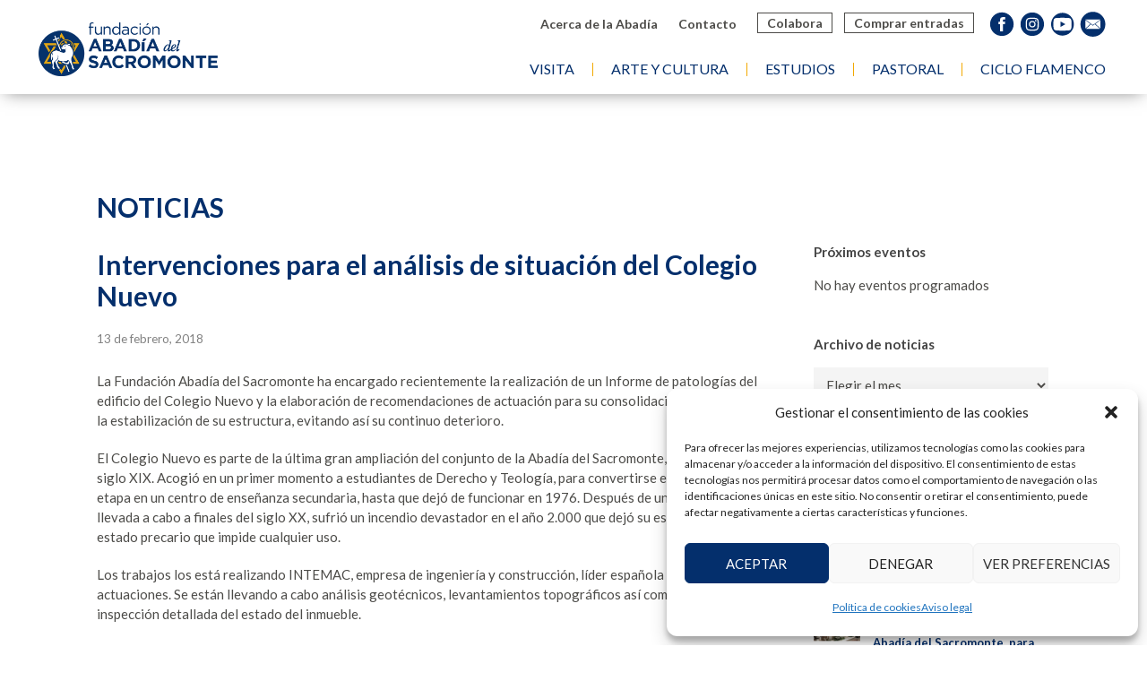

--- FILE ---
content_type: text/css
request_url: https://abadiasacromonte.org/wp-content/cache/wpfc-minified/2f4jcj6e/lyiz.css
body_size: 140986
content:
@charset "UTF-8";
.give-item-label-gray{background-color:#929292}.give-item-label-orange{background-color:#ffba00}.give-item-label{border-radius:.25em;color:#fff;font-size:11px;line-height:1;padding:.2em .4em .3em;text-align:center;vertical-align:baseline;white-space:nowrap}.give-item-label:hover{color:#fff;text-decoration:none}[class*=hint--]{display:inline-block;position:relative}[class*=hint--]:after,[class*=hint--]:before{opacity:0;pointer-events:none;position:absolute;transform:translateZ(0);transition:.3s ease;transition-delay:0s;visibility:hidden;z-index:1000000}[class*=hint--]:hover:after,[class*=hint--]:hover:before{opacity:1;transition-delay:.1s;visibility:visible}[class*=hint--]:before{background:0 0;border:6px solid transparent;content:"";position:absolute;z-index:1000001}[class*=hint--]:after{background:#383838;box-shadow:4px 4px 8px rgba(0,0,0,.3);color:#fff;font-family:Helvetica Neue,Helvetica,Arial,sans-serif;font-size:12px;line-height:12px;padding:8px 10px;text-shadow:0 -1px 0 #000;white-space:nowrap}[class*=hint--][aria-label]:after{content:attr(aria-label)}[class*=hint--][data-hint]:after{content:attr(data-hint)}[aria-label=""]:after,[aria-label=""]:before,[data-hint=""]:after,[data-hint=""]:before{display:none!important}.hint--top-left:before,.hint--top-right:before,.hint--top:before{border-top-color:#383838}.hint--bottom-left:before,.hint--bottom-right:before,.hint--bottom:before{border-bottom-color:#383838}.hint--top:after,.hint--top:before{bottom:100%;left:50%}.hint--top:before{left:calc(50% - 6px);margin-bottom:-11px}.hint--top:after{transform:translateX(-50%)}.hint--top:hover:before{transform:translateY(-8px)}.hint--top:hover:after{transform:translateX(-50%) translateY(-8px)}.hint--bottom:after,.hint--bottom:before{left:50%;top:100%}.hint--bottom:before{left:calc(50% - 6px);margin-top:-11px}.hint--bottom:after{transform:translateX(-50%)}.hint--bottom:hover:before{transform:translateY(8px)}.hint--bottom:hover:after{transform:translateX(-50%) translateY(8px)}.hint--right:before{border-right-color:#383838;margin-bottom:-6px;margin-left:-11px}.hint--right:after{margin-bottom:-14px}.hint--right:after,.hint--right:before{bottom:50%;left:100%}.hint--right:hover:after,.hint--right:hover:before{transform:translateX(8px)}.hint--left:before{border-left-color:#383838;margin-bottom:-6px;margin-right:-11px}.hint--left:after{margin-bottom:-14px}.hint--left:after,.hint--left:before{bottom:50%;right:100%}.hint--left:hover:after,.hint--left:hover:before{transform:translateX(-8px)}.hint--top-left:after,.hint--top-left:before{bottom:100%;left:50%}.hint--top-left:before{left:calc(50% - 6px);margin-bottom:-11px}.hint--top-left:after{margin-left:12px;transform:translateX(-100%)}.hint--top-left:hover:before{transform:translateY(-8px)}.hint--top-left:hover:after{transform:translateX(-100%) translateY(-8px)}.hint--top-right:after,.hint--top-right:before{bottom:100%;left:50%}.hint--top-right:before{left:calc(50% - 6px);margin-bottom:-11px}.hint--top-right:after{margin-left:-12px;transform:translateX(0)}.hint--top-right:hover:after,.hint--top-right:hover:before{transform:translateY(-8px)}.hint--bottom-left:after,.hint--bottom-left:before{left:50%;top:100%}.hint--bottom-left:before{left:calc(50% - 6px);margin-top:-11px}.hint--bottom-left:after{margin-left:12px;transform:translateX(-100%)}.hint--bottom-left:hover:before{transform:translateY(8px)}.hint--bottom-left:hover:after{transform:translateX(-100%) translateY(8px)}.hint--bottom-right:after,.hint--bottom-right:before{left:50%;top:100%}.hint--bottom-right:before{left:calc(50% - 6px);margin-top:-11px}.hint--bottom-right:after{margin-left:-12px;transform:translateX(0)}.hint--bottom-right:hover:after,.hint--bottom-right:hover:before{transform:translateY(8px)}.hint--large:after,.hint--medium:after,.hint--small:after{line-height:1.4em;white-space:normal;word-wrap:break-word}.hint--small:after{width:80px}.hint--medium:after{width:150px}.hint--large:after{width:300px}.hint--error:after{background-color:#b34e4d;text-shadow:0 -1px 0 #592726}.hint--error.hint--top-left:before,.hint--error.hint--top-right:before,.hint--error.hint--top:before{border-top-color:#b34e4d}.hint--error.hint--bottom-left:before,.hint--error.hint--bottom-right:before,.hint--error.hint--bottom:before{border-bottom-color:#b34e4d}.hint--error.hint--left:before{border-left-color:#b34e4d}.hint--error.hint--right:before{border-right-color:#b34e4d}.hint--warning:after{background-color:#c09854;text-shadow:0 -1px 0 #6c5328}.hint--warning.hint--top-left:before,.hint--warning.hint--top-right:before,.hint--warning.hint--top:before{border-top-color:#c09854}.hint--warning.hint--bottom-left:before,.hint--warning.hint--bottom-right:before,.hint--warning.hint--bottom:before{border-bottom-color:#c09854}.hint--warning.hint--left:before{border-left-color:#c09854}.hint--warning.hint--right:before{border-right-color:#c09854}.hint--info:after{background-color:#3986ac;text-shadow:0 -1px 0 #1a3c4d}.hint--info.hint--top-left:before,.hint--info.hint--top-right:before,.hint--info.hint--top:before{border-top-color:#3986ac}.hint--info.hint--bottom-left:before,.hint--info.hint--bottom-right:before,.hint--info.hint--bottom:before{border-bottom-color:#3986ac}.hint--info.hint--left:before{border-left-color:#3986ac}.hint--info.hint--right:before{border-right-color:#3986ac}.hint--success:after{background-color:#458746;text-shadow:0 -1px 0 #1a321a}.hint--success.hint--top-left:before,.hint--success.hint--top-right:before,.hint--success.hint--top:before{border-top-color:#458746}.hint--success.hint--bottom-left:before,.hint--success.hint--bottom-right:before,.hint--success.hint--bottom:before{border-bottom-color:#458746}.hint--success.hint--left:before{border-left-color:#458746}.hint--success.hint--right:before{border-right-color:#458746}.hint--always:after,.hint--always:before{opacity:1;visibility:visible}.hint--always.hint--top:before{transform:translateY(-8px)}.hint--always.hint--top:after{transform:translateX(-50%) translateY(-8px)}.hint--always.hint--top-left:before{transform:translateY(-8px)}.hint--always.hint--top-left:after{transform:translateX(-100%) translateY(-8px)}.hint--always.hint--top-right:after,.hint--always.hint--top-right:before{transform:translateY(-8px)}.hint--always.hint--bottom:before{transform:translateY(8px)}.hint--always.hint--bottom:after{transform:translateX(-50%) translateY(8px)}.hint--always.hint--bottom-left:before{transform:translateY(8px)}.hint--always.hint--bottom-left:after{transform:translateX(-100%) translateY(8px)}.hint--always.hint--bottom-right:after,.hint--always.hint--bottom-right:before{transform:translateY(8px)}.hint--always.hint--left:after,.hint--always.hint--left:before{transform:translateX(-8px)}.hint--always.hint--right:after,.hint--always.hint--right:before{transform:translateX(8px)}.hint--rounded:after{border-radius:4px}.hint--no-animate:after,.hint--no-animate:before{transition-duration:0s}.hint--bounce:after,.hint--bounce:before{transition:opacity .3s ease,visibility .3s ease,transform .3s cubic-bezier(.71,1.7,.77,1.24)}[id*=give-form].give-fl-form .give-fl-wrap{position:relative;text-rendering:optimizeLegibility;-webkit-font-smoothing:antialiased;-moz-osx-font-smoothing:grayscale}[id*=give-form].give-fl-form input.give-fl-input,[id*=give-form].give-fl-form select.give-fl-select,[id*=give-form].give-fl-form textarea.give-fl-textarea{background-color:inherit;border:1px solid #ccc;border-radius:0;box-sizing:border-box;font-size:16px;line-height:normal;margin-bottom:0;outline:0;transition:all .2s ease-in-out;width:100%}[id*=give-form].give-fl-form input.give-fl-input:-moz-placeholder,[id*=give-form].give-fl-form input.give-fl-input::-moz-placeholder,[id*=give-form].give-fl-form select.give-fl-select:-moz-placeholder,[id*=give-form].give-fl-form select.give-fl-select::-moz-placeholder,[id*=give-form].give-fl-form textarea.give-fl-textarea:-moz-placeholder,[id*=give-form].give-fl-form textarea.give-fl-textarea::-moz-placeholder{color:#757575}[id*=give-form].give-fl-form input.give-fl-input:-ms-input-placeholder,[id*=give-form].give-fl-form select.give-fl-select:-ms-input-placeholder,[id*=give-form].give-fl-form textarea.give-fl-textarea:-ms-input-placeholder{color:#757575}[id*=give-form].give-fl-form input.give-fl-input::-webkit-input-placeholder,[id*=give-form].give-fl-form select.give-fl-select::-webkit-input-placeholder,[id*=give-form].give-fl-form textarea.give-fl-textarea::-webkit-input-placeholder{color:#757575}[id*=give-form].give-fl-form select.give-fl-select{-webkit-appearance:none;-moz-appearance:none;color:#757575;cursor:pointer;position:relative}[id*=give-form].give-fl-form .give-fl-is-active input.give-fl-input,[id*=give-form].give-fl-form .give-fl-is-active select.give-fl-select,[id*=give-form].give-fl-form .give-fl-is-active textarea.give-fl-textarea{background-color:inherit;border-color:#ccc;color:#333}[id*=give-form].give-fl-form .give-fl-has-focus input.give-fl-input,[id*=give-form].give-fl-form .give-fl-has-focus select.give-fl-select,[id*=give-form].give-fl-form .give-fl-has-focus textarea.give-fl-textarea{background-color:inherit;border-color:#ccc}[id*=give-form].give-fl-form label.give-fl-label{color:#757575;display:block;font-size:12px;font-weight:700;left:0;line-height:1;opacity:0;position:absolute;top:-12px;visibility:hidden;border-radius-top-left:0;transition:all .2s ease-in-out;z-index:1}[id*=give-form].give-fl-form .give-fl-is-active label.give-fl-label{opacity:1;visibility:visible}[id*=give-form].give-fl-form .give-fl-has-focus label.give-fl-label{color:#1976d2}[id*=give-form].give-fl-form .give-fl-is-required:before{color:#d32f2f;content:"*";display:block;font-size:16px;line-height:1.75;opacity:1;padding:6px 0 0;position:absolute;right:18px;top:1px;transition:all .2s ease-in-out;z-index:1}[id*=give-form].give-fl-form .give-fl-is-required.give-fl-is-active:before{opacity:0}[id*=give-form].give-fl-form.give-fl-style-1 input.give-fl-input,[id*=give-form].give-fl-form.give-fl-style-1 select.give-fl-select,[id*=give-form].give-fl-form.give-fl-style-1 textarea.give-fl-textarea{padding:6px 12px}[id*=give-form].give-fl-form.give-fl-style-1 select.give-fl-select{height:44px}[id*=give-form].give-fl-form.give-fl-style-1 .give-fl-is-active input.give-fl-input,[id*=give-form].give-fl-form.give-fl-style-1 .give-fl-is-active select.give-fl-select,[id*=give-form].give-fl-form.give-fl-style-1 .give-fl-is-active textarea.give-fl-textarea{padding:6px 12px}[id*=give-form].give-fl-form.give-fl-style-1 label.give-fl-label{background-color:transparent;left:10px;padding:12px 3px;top:1px}[id*=give-form].give-fl-form.give-fl-style-1 label.give-fl-label:before{background-color:inherit;content:"";display:block;height:1px;left:0;position:absolute;right:0;top:19px;z-index:-1}[id*=give-form].give-fl-form.give-fl-style-1 .give-fl-is-active label.give-fl-label{padding:3px;top:-9px}[id*=give-form].give-fl-form.give-fl-style-1 .give-fl-is-active label.give-fl-label:before{top:9px}[id*=give-form].give-fl-form.give-fl-style-2 input.give-fl-input,[id*=give-form].give-fl-form.give-fl-style-2 select.give-fl-select,[id*=give-form].give-fl-form.give-fl-style-2 textarea.give-fl-textarea{padding:12px}[id*=give-form].give-fl-form.give-fl-style-2 select.give-fl-select{height:56px}[id*=give-form].give-fl-form.give-fl-style-2 .give-fl-is-active input.give-fl-input,[id*=give-form].give-fl-form.give-fl-style-2 .give-fl-is-active select.give-fl-select,[id*=give-form].give-fl-form.give-fl-style-2 .give-fl-is-active textarea.give-fl-textarea{padding:18px 12px 6px}[id*=give-form].give-fl-form.give-fl-style-2 label.give-fl-label{left:10px;padding:6px 3px 3px;top:1px}[id*=give-form].give-fl-form.give-fl-style-2 .give-fl-is-required:before{padding-top:12px}[id*=give-form].give-fl-form .give-fl-wrap-select:after{background:url("data:image/svg+xml;utf8,<svg xmlns=%27http://www.w3.org/2000/svg%27 viewBox=%270 0 8 16%27><path fill=%27#757575%27%20d=%27M%204%200%20L%200%206.5%20L%208%206.5%20L%204%200%20z%20M%200%209.5%20L%204%2016%20L%204%2016%20L%208%209.5%20z%27/%3E%3C/svg%3E") no-repeat;background-position:100% 50%;background-size:7px 14px;content:"";display:block;height:calc(100% - 2px);position:absolute;right:6px;top:1px;width:15px;z-index:2}.mfp-bg{background:#0b0b0b;opacity:.8;overflow:hidden;z-index:1000001}.mfp-bg,.mfp-wrap{height:100%;left:0;position:fixed;top:0;width:100%}.mfp-wrap{-webkit-backface-visibility:hidden;outline:none!important;z-index:1000002}.mfp-container{box-sizing:border-box;height:100%;left:0;padding:0 8px;position:absolute;text-align:center;top:0;width:100%}.mfp-container:before{content:"";display:inline-block;height:100%;vertical-align:middle}.mfp-align-top .mfp-container:before{display:none}.mfp-content{display:inline-block;margin:0 auto;position:relative;text-align:left;vertical-align:middle;z-index:1000004}.mfp-ajax-holder .mfp-content,.mfp-inline-holder .mfp-content{cursor:auto;width:100%}.mfp-ajax-cur{cursor:progress}.mfp-zoom-out-cur,.mfp-zoom-out-cur .mfp-image-holder .mfp-close{cursor:zoom-out}.mfp-zoom{cursor:pointer;cursor:zoom-in}.mfp-auto-cursor .mfp-content{cursor:auto}.mfp-arrow,.mfp-close,.mfp-counter,.mfp-preloader{-webkit-user-select:none;-moz-user-select:none;user-select:none}.mfp-loading.mfp-figure{display:none}.mfp-hide{display:none!important}.mfp-preloader{color:#ccc;left:8px;margin-top:-.8em;position:absolute;right:8px;text-align:center;top:50%;width:auto;z-index:1000003}.mfp-preloader a{color:#ccc}.mfp-preloader a:hover{color:#fff}.mfp-s-error .mfp-content,.mfp-s-ready .mfp-preloader{display:none}button.mfp-arrow,button.mfp-close{-webkit-appearance:none;background:transparent;border:0;box-shadow:none;cursor:pointer;display:block;outline:none;overflow:visible;padding:0;touch-action:manipulation;z-index:1000005}button::-moz-focus-inner{border:0;padding:0}.mfp-close{color:#fff;font-family:Arial,Baskerville,monospace;font-size:28px;font-style:normal;height:44px;line-height:44px;opacity:.65;padding:0 0 18px 10px;position:absolute;right:0;text-align:center;text-decoration:none;top:0;width:44px}.mfp-close:focus,.mfp-close:hover{opacity:1}.mfp-close:active{top:1px}.mfp-close-btn-in .mfp-close{color:#333}.mfp-iframe-holder .mfp-close,.mfp-image-holder .mfp-close{color:#fff;padding-right:6px;right:-6px;text-align:right;width:100%}.mfp-counter{color:#ccc;font-size:12px;line-height:18px;position:absolute;right:0;top:0;white-space:nowrap}.mfp-arrow{height:110px;margin:-55px 0 0;opacity:.65;padding:0;position:absolute;top:50%;width:90px;-webkit-tap-highlight-color:rgba(0,0,0,0)}.mfp-arrow:active{margin-top:-54px}.mfp-arrow:focus,.mfp-arrow:hover{opacity:1}.mfp-arrow:after,.mfp-arrow:before{border:inset transparent;content:"";display:block;height:0;left:0;margin-left:35px;margin-top:35px;position:absolute;top:0;width:0}.mfp-arrow:after{border-bottom-width:13px;border-top-width:13px;top:8px}.mfp-arrow:before{border-bottom-width:21px;border-top-width:21px;opacity:.7}.mfp-arrow-left{left:0}.mfp-arrow-left:after{border-right:17px solid #fff;margin-left:31px}.mfp-arrow-left:before{border-right:27px solid #3f3f3f;margin-left:25px}.mfp-arrow-right{right:0}.mfp-arrow-right:after{border-left:17px solid #fff;margin-left:39px}.mfp-arrow-right:before{border-left:27px solid #3f3f3f}.mfp-iframe-holder{padding-bottom:40px;padding-top:40px}.mfp-iframe-holder .mfp-content{line-height:0;max-width:900px;width:100%}.mfp-iframe-holder .mfp-close{top:-40px}.mfp-iframe-scaler{height:0;overflow:hidden;padding-top:56.25%;width:100%}.mfp-iframe-scaler iframe{background:#000;box-shadow:0 0 8px rgba(0,0,0,.6);display:block;height:100%;left:0;position:absolute;top:0;width:100%}img.mfp-img{box-sizing:border-box;display:block;height:auto;margin:0 auto;max-width:100%;padding:40px 0;width:auto}.mfp-figure,img.mfp-img{line-height:0}.mfp-figure:after{background:#444;bottom:40px;box-shadow:0 0 8px rgba(0,0,0,.6);content:"";display:block;height:auto;left:0;position:absolute;right:0;top:40px;width:auto;z-index:-1}.mfp-figure small{color:#bdbdbd;display:block;font-size:12px;line-height:14px}.mfp-figure figure{margin:0}.mfp-bottom-bar{cursor:auto;left:0;margin-top:-36px;position:absolute;top:100%;width:100%}.mfp-title{color:#f3f3f3;line-height:18px;text-align:left;word-wrap:break-word;padding-right:36px}.mfp-image-holder .mfp-content{max-width:100%}.mfp-gallery .mfp-image-holder .mfp-figure{cursor:pointer}@media screen and (max-height:300px),screen and (max-width:800px)and (orientation:landscape){.mfp-img-mobile .mfp-image-holder{padding-left:0;padding-right:0}.mfp-img-mobile img.mfp-img{padding:0}.mfp-img-mobile .mfp-figure:after{bottom:0;top:0}.mfp-img-mobile .mfp-figure small{display:inline;margin-left:5px}.mfp-img-mobile .mfp-bottom-bar{background:rgba(0,0,0,.6);bottom:0;box-sizing:border-box;margin:0;padding:3px 5px;position:fixed;top:auto}.mfp-img-mobile .mfp-bottom-bar:empty{padding:0}.mfp-img-mobile .mfp-counter{right:5px;top:3px}.mfp-img-mobile .mfp-close{background:rgba(0,0,0,.6);height:35px;line-height:35px;padding:0;position:fixed;right:0;text-align:center;top:0;width:35px}}@media (max-width:900px){.mfp-arrow{transform:scale(.75)}.mfp-arrow-left{transform-origin:0}.mfp-arrow-right{transform-origin:100%}.mfp-container{padding-left:6px;padding-right:6px}}@font-face{font-family:give-icomoon;font-style:normal;font-weight:400;src:url(//abadiasacromonte.org/wp-content/plugins/give/build/fonts/icomoon.0723d0ea.eot);src:url(//abadiasacromonte.org/wp-content/plugins/give/build/fonts/icomoon.0723d0ea.eot) format("embedded-opentype"),url(//abadiasacromonte.org/wp-content/plugins/give/build/fonts/icomoon.2e5f78cb.woff) format("woff"),url([data-uri]) format("svg")}.give-icon:before{font-style:normal}[class*=" give-icon-"],[class^=give-icon-]{font-family:give-icomoon;speak:none;font-style:normal;font-variant:normal;font-weight:400;line-height:1;text-transform:none;-webkit-font-smoothing:antialiased;-moz-osx-font-smoothing:grayscale}.give-icon-lamp:before{content:""}.give-icon-heart:before{content:""}.give-icon-question:before{content:""}.give-icon-info:before{content:""}.give-icon-new-tab:before{content:""}.give-icon-alert:before{content:""}.give-icon-help:before{content:""}.give-icon-spinner:before{content:""}.give-button-with-loader span.give-loading-animation:before,.give-icon-spinner2:before,form[id*=give-form] .give-loading-animation:before{content:""}.give-icon-plus:before{content:""}.give-icon-minus:before{content:""}.give-icon-locked:before,[id*=give_secure_site_wrapper] span.padlock:before{content:""}.dashicons-give:before{font-family:give-icomoon;speak:none;font-style:normal;font-variant:normal;font-weight:400;line-height:1;text-transform:none;-webkit-font-smoothing:antialiased;-moz-osx-font-smoothing:grayscale;content:""}.fa-spin,.give-button-with-loader span.give-loading-animation,form[id*=give-form] .give-loading-animation{animation:spin 1s linear infinite}body.give_receipt_page{background-color:#fff;color:#141412;font-family:Helvetica,sans-serif;font-size:12px;margin:0}body.give_receipt_page #give_receipt_wrapper{margin:0 auto;padding:50px 0;width:660px}body.give_receipt_page table{border-bottom:1px solid #ededed;border-collapse:collapse;border-spacing:0;display:table;font-size:14px;line-height:2;margin:0 0 20px;width:100%}body.give_receipt_page td,body.give_receipt_page th{border-top:1px solid #ededed;display:table-cell;font-weight:400;padding:6px 10px 6px 0;text-align:left}body.give_receipt_page th{font-weight:700;text-transform:uppercase}body.give_receipt_page h3{clear:both;display:block;font-size:22px;font-weight:700;margin:40px 0 5px}table#give_donation_receipt,table#give_donation_receipt_products{width:100%}table#give_donation_receipt td,table#give_donation_receipt th{text-align:left}table#give_donation_receipt .give-receipt-thead-text{display:block;font-size:18px;text-align:center}table#give_donation_receipt .give-receipt-thead-text>span{font-size:16px}table#give_donation_receipt li{margin:0 0 8px 10px}table#give_donation_receipt ul{list-style:none;margin:0;padding:0}table#give_donation_receipt .give_receipt_payment_status.failed,table#give_donation_receipt .give_receipt_payment_status.pending,table#give_donation_receipt .give_receipt_payment_status.revoked{color:#f73f2e}table#give_donation_receipt span.donation-level-text-wrap{display:block;font-style:italic}[id*=give-form].give-fl-form.give-fl-style-give input.give-fl-input,[id*=give-form].give-fl-form.give-fl-style-give select.give-fl-select,[id*=give-form].give-fl-form.give-fl-style-give textarea.give-fl-textarea{background-color:#fff;line-height:inherit;padding:12px}[id*=give-form].give-fl-form.give-fl-style-give input.give-fl-input[type=email],[id*=give-form].give-fl-form.give-fl-style-give input.give-fl-input[type=number],[id*=give-form].give-fl-form.give-fl-style-give input.give-fl-input[type=password],[id*=give-form].give-fl-form.give-fl-style-give input.give-fl-input[type=search],[id*=give-form].give-fl-form.give-fl-style-give input.give-fl-input[type=tel],[id*=give-form].give-fl-form.give-fl-style-give input.give-fl-input[type=text],[id*=give-form].give-fl-form.give-fl-style-give input.give-fl-input[type=url]{height:auto;min-height:50px}[id*=give-form].give-fl-form.give-fl-style-give select.give-fl-select{line-height:inherit}[id*=give-form].give-fl-form.give-fl-style-give .give-fl-is-active input.give-fl-input,[id*=give-form].give-fl-form.give-fl-style-give .give-fl-is-active select.give-fl-select,[id*=give-form].give-fl-form.give-fl-style-give .give-fl-is-active textarea.give-fl-textarea{padding:20px 12px 4px;transition:padding .2s ease-in-out,border .2s ease-in-out}[id*=give-form].give-fl-form.give-fl-style-give label.give-fl-label{left:13px;padding:6px 0 0;right:0;top:1px}[id*=give-form].give-fl-form.give-fl-style-give .give-fl-is-required:before{padding-top:12px}[id*=give-form].give-fl-form.give-fl-style-give label.give-fl-label .give-required-indicator{display:none}[id*=give-form].give-fl-form.give-fl-style-give label.give-fl-label .give-tooltip{height:100%;margin:0;position:absolute;top:0;width:100%;z-index:1}[id*=give-form].give-fl-form.give-fl-style-give label.give-fl-label .give-tooltip:before{content:unset}.give-clearfix{*zoom:1}.give-clearfix:after,.give-clearfix:before{content:" ";display:table}.give-clearfix:after{clear:both}[id*=give-form] .give-hidden{display:none}[id*=give-form] fieldset{background-color:transparent;border:0;margin:0;padding:0}[id*=give-form] .give-form-title{margin:0 0 15px;padding:0}[id*=give-form] div#give-sidebar-left{float:left;width:38%}[id*=give-form] div.images{margin:0 0 15px}[id*=give-form] div.images img{box-shadow:none;display:block;height:auto;width:100%}[id*=give-form] .give-custom-amount-text{clear:both}[id*=give-form] div.summary{float:right;width:58%}[id*=give-form] div.summary.give-full-width{float:none;width:100%}[id*=give-form] .give_form select.give-select.required{color:#000}[id*=give-form] div.give-form-content-wrap{margin:0 0 20px}[id*=give-form] div.give-form-content-wrap.give_post_form-content{margin:20px 0 0}[id*=give-form].give-display-modal form .give_notices{display:none}[id*=give-form].give-display-modal .give-btn,[id*=give-form].give-display-reveal .give-btn{margin:0 0 15px}[id*=give-form].give-display-modal #give-payment-mode-select,[id*=give-form].give-display-modal #give_purchase_form_wrap,[id*=give-form].give-display-reveal #give-payment-mode-select,[id*=give-form].give-display-reveal #give_purchase_form_wrap{display:none}[id*=give-form] .cc-address{margin-bottom:15px}.single-give_forms.et_right_sidebar #main-content .container:before{display:none}.single-give_forms .give_forms{*zoom:1;margin:50px auto;max-width:1230px}.single-give_forms .give_forms:after,.single-give_forms .give_forms:before{content:" ";display:table}.single-give_forms .give_forms:after{clear:both}#give-purchase-gravatars .give-gravatars-title{margin:0 0 15px}#give-purchase-gravatars .give-purchase-gravatars-list{list-style:none;margin:0;padding:0}#give-purchase-gravatars .give-purchase-gravatars-list li{display:inline-block;list-style-type:none;margin:0 5px 0 0;padding:0}#give-recurring-form,form.give-form,form[id*=give-form]{margin:0 0 25px;padding:0}#give-recurring-form .give-hidden,form.give-form .give-hidden,form[id*=give-form] .give-hidden{display:none}@media(min-width:481px){#give-recurring-form .give-title-prefix-wrap .form-row-first,#give-recurring-form .give-title-prefix-wrap .form-row-last,form.give-form .give-title-prefix-wrap .form-row-first,form.give-form .give-title-prefix-wrap .form-row-last,form[id*=give-form] .give-title-prefix-wrap .form-row-first,form[id*=give-form] .give-title-prefix-wrap .form-row-last{float:left;width:40%}#give-recurring-form .give-title-prefix-wrap .form-row-title,form.give-form .give-title-prefix-wrap .form-row-title,form[id*=give-form] .give-title-prefix-wrap .form-row-title{float:left;width:15%}}#give-recurring-form .give-tooltip,form.give-form .give-tooltip,form[id*=give-form] .give-tooltip{color:rgba(51,51,51,.5);font-size:14px;margin:0 3px;padding:0;transition:all .2s linear}#give-recurring-form .give-tooltip:hover,form.give-form .give-tooltip:hover,form[id*=give-form] .give-tooltip:hover{color:#333}#give-recurring-form .give-section-break,#give-recurring-form h3.give-section-break,#give-recurring-form h4.give-section-break,#give-recurring-form legend,form.give-form .give-section-break,form.give-form h3.give-section-break,form.give-form h4.give-section-break,form.give-form legend,form[id*=give-form] .give-section-break,form[id*=give-form] h3.give-section-break,form[id*=give-form] h4.give-section-break,form[id*=give-form] legend{background-color:transparent;border-bottom:1px solid rgba(0,0,0,.1);font-size:1.15em;font-weight:700;margin:10px 0 15px;padding:0 0 5px;width:100%}#give-recurring-form .give-section-break span.sub-text,#give-recurring-form h3.give-section-break span.sub-text,#give-recurring-form h4.give-section-break span.sub-text,#give-recurring-form legend span.sub-text,form.give-form .give-section-break span.sub-text,form.give-form h3.give-section-break span.sub-text,form.give-form h4.give-section-break span.sub-text,form.give-form legend span.sub-text,form[id*=give-form] .give-section-break span.sub-text,form[id*=give-form] h3.give-section-break span.sub-text,form[id*=give-form] h4.give-section-break span.sub-text,form[id*=give-form] legend span.sub-text{font-style:italic;font-weight:400}#give-recurring-form .form-row,form.give-form .form-row,form[id*=give-form] .form-row{*zoom:1;box-sizing:border-box;margin:0 0 15px;overflow:visible;padding:0}#give-recurring-form .form-row:after,#give-recurring-form .form-row:before,form.give-form .form-row:after,form.give-form .form-row:before,form[id*=give-form] .form-row:after,form[id*=give-form] .form-row:before{content:" ";display:table}#give-recurring-form .form-row:after,form.give-form .form-row:after,form[id*=give-form] .form-row:after{clear:both}#give-recurring-form .form-row:last-child,form.give-form .form-row:last-child,form[id*=give-form] .form-row:last-child{margin-bottom:15px}#give-recurring-form .form-row label,form.give-form .form-row label,form[id*=give-form] .form-row label{display:block;line-height:1.7;margin:0 0 5px;position:relative}#give-recurring-form .form-row label.checkbox,form.give-form .form-row label.checkbox,form[id*=give-form] .form-row label.checkbox{display:inline}#give-recurring-form .form-row .give-input-field-wrapper,#give-recurring-form .form-row input[type=email],#give-recurring-form .form-row input[type=password],#give-recurring-form .form-row input[type=tel],#give-recurring-form .form-row input[type=text],#give-recurring-form .form-row input[type=url],#give-recurring-form .form-row select,#give-recurring-form .form-row textarea,form.give-form .form-row .give-input-field-wrapper,form.give-form .form-row input[type=email],form.give-form .form-row input[type=password],form.give-form .form-row input[type=tel],form.give-form .form-row input[type=text],form.give-form .form-row input[type=url],form.give-form .form-row select,form.give-form .form-row textarea,form[id*=give-form] .form-row .give-input-field-wrapper,form[id*=give-form] .form-row input[type=email],form[id*=give-form] .form-row input[type=password],form[id*=give-form] .form-row input[type=tel],form[id*=give-form] .form-row input[type=text],form[id*=give-form] .form-row input[type=url],form[id*=give-form] .form-row select,form[id*=give-form] .form-row textarea{background-color:#fdfdfd;border:1px solid #ccc;border-radius:0;box-sizing:border-box;color:#333;margin:0;outline:none;padding:.5em;width:100%}#give-recurring-form .form-row .give-input-field-wrapper:focus,#give-recurring-form .form-row input[type=email]:focus,#give-recurring-form .form-row input[type=password]:focus,#give-recurring-form .form-row input[type=tel]:focus,#give-recurring-form .form-row input[type=text]:focus,#give-recurring-form .form-row input[type=url]:focus,#give-recurring-form .form-row select:focus,#give-recurring-form .form-row textarea:focus,form.give-form .form-row .give-input-field-wrapper:focus,form.give-form .form-row input[type=email]:focus,form.give-form .form-row input[type=password]:focus,form.give-form .form-row input[type=tel]:focus,form.give-form .form-row input[type=text]:focus,form.give-form .form-row input[type=url]:focus,form.give-form .form-row select:focus,form.give-form .form-row textarea:focus,form[id*=give-form] .form-row .give-input-field-wrapper:focus,form[id*=give-form] .form-row input[type=email]:focus,form[id*=give-form] .form-row input[type=password]:focus,form[id*=give-form] .form-row input[type=tel]:focus,form[id*=give-form] .form-row input[type=text]:focus,form[id*=give-form] .form-row input[type=url]:focus,form[id*=give-form] .form-row select:focus,form[id*=give-form] .form-row textarea:focus{background-color:#fff}#give-recurring-form .form-row .give-input-field-wrapper.required,#give-recurring-form .form-row input[type=email].required,#give-recurring-form .form-row input[type=password].required,#give-recurring-form .form-row input[type=tel].required,#give-recurring-form .form-row input[type=text].required,#give-recurring-form .form-row input[type=url].required,#give-recurring-form .form-row select.required,#give-recurring-form .form-row textarea.required,form.give-form .form-row .give-input-field-wrapper.required,form.give-form .form-row input[type=email].required,form.give-form .form-row input[type=password].required,form.give-form .form-row input[type=tel].required,form.give-form .form-row input[type=text].required,form.give-form .form-row input[type=url].required,form.give-form .form-row select.required,form.give-form .form-row textarea.required,form[id*=give-form] .form-row .give-input-field-wrapper.required,form[id*=give-form] .form-row input[type=email].required,form[id*=give-form] .form-row input[type=password].required,form[id*=give-form] .form-row input[type=tel].required,form[id*=give-form] .form-row input[type=text].required,form[id*=give-form] .form-row input[type=url].required,form[id*=give-form] .form-row select.required,form[id*=give-form] .form-row textarea.required{color:#333}#give-recurring-form .form-row .give-input-field-wrapper iframe,form.give-form .form-row .give-input-field-wrapper iframe,form[id*=give-form] .form-row .give-input-field-wrapper iframe{margin-bottom:0}#give-recurring-form .form-row-first,#give-recurring-form .form-row-title,form.give-form .form-row-first,form.give-form .form-row-title,form[id*=give-form] .form-row-first,form[id*=give-form] .form-row-title{margin-right:2.5%}#give-recurring-form .form-row-first,#give-recurring-form .form-row-last,form.give-form .form-row-first,form.give-form .form-row-last,form[id*=give-form] .form-row-first,form[id*=give-form] .form-row-last{float:left;width:48.5%}#give-recurring-form .form-row-last,form.give-form .form-row-last,form[id*=give-form] .form-row-last{float:right}#give-recurring-form .form-row-wide,form.give-form .form-row-wide,form[id*=give-form] .form-row-wide{*zoom:1;clear:both}#give-recurring-form .form-row-wide:after,#give-recurring-form .form-row-wide:before,form.give-form .form-row-wide:after,form.give-form .form-row-wide:before,form[id*=give-form] .form-row-wide:after,form[id*=give-form] .form-row-wide:before{content:" ";display:table}#give-recurring-form .form-row-wide:after,form.give-form .form-row-wide:after,form[id*=give-form] .form-row-wide:after{clear:both}#give-recurring-form .form-row-two-thirds,form.give-form .form-row-two-thirds,form[id*=give-form] .form-row-two-thirds{float:left;width:65.75%}#give-recurring-form .form-row-two-thirds.form-row-first,form.give-form .form-row-two-thirds.form-row-first,form[id*=give-form] .form-row-two-thirds.form-row-first{margin-left:0}#give-recurring-form .form-row-one-third,form.give-form .form-row-one-third,form[id*=give-form] .form-row-one-third{float:left;margin-left:3%;width:31.25%}#give-recurring-form .form-row-one-third.form-row-first,form.give-form .form-row-one-third.form-row-first,form[id*=give-form] .form-row-one-third.form-row-first{margin-left:0}@media(max-width:480px){#give-recurring-form .form-row-responsive,form.give-form .form-row-responsive,form[id*=give-form] .form-row-responsive{margin-left:0;margin-right:0;width:100%}}#give-recurring-form .give-error,#give-recurring-form .give-required-indicator,form.give-form .give-error,form.give-form .give-required-indicator,form[id*=give-form] .give-error,form[id*=give-form] .give-required-indicator{color:#a00}#give-recurring-form .card-expiration>select,form.give-form .card-expiration>select,form[id*=give-form] .card-expiration>select{margin:0;width:44%}#give-recurring-form .card-expiration>span.exp-divider,form.give-form .card-expiration>span.exp-divider,form[id*=give-form] .card-expiration>span.exp-divider{display:inline;text-align:center}#give-recurring-form .card-expiration select.card-expiry-year,form.give-form .card-expiration select.card-expiry-year,form[id*=give-form] .card-expiration select.card-expiry-year{float:right}#give-recurring-form .give-disabled,#give-recurring-form [disabled],form.give-form .give-disabled,form.give-form [disabled],form[id*=give-form] .give-disabled,form[id*=give-form] [disabled]{cursor:not-allowed}form[id*=give-form] #give-company-radio-list-wrap ul.give-company-radio-list{list-style:none;margin:0;padding:0}form[id*=give-form] #give-company-radio-list-wrap ul.give-company-radio-list li{display:inline-block;margin-left:0;margin-right:15px}form[id*=give-form] #give-company-radio-list-wrap ul.give-company-radio-list li label{cursor:pointer;display:inline;margin:0}form[id*=give-form] .give-donation-amount{margin:0 0 15px}form[id*=give-form] .give-donation-amount .give-currency-symbol{background-color:#f2f2f2;border-bottom:1px solid #ccc;border-top:1px solid #ccc;box-sizing:border-box;color:#333;float:left;font-size:18px;height:35px;line-height:35px;margin:0;padding:0 12px}form[id*=give-form] .give-donation-amount .give-currency-symbol.give-currency-position-before{border-left:1px solid #ccc;border-right:none}form[id*=give-form] .give-donation-amount .give-currency-symbol.give-currency-position-after{border-left:none;border-right:1px solid #ccc}form[id*=give-form] .give-donation-amount #give-amount,form[id*=give-form] .give-donation-amount #give-amount-text{background:#fff;border:1px solid #ccc;border-radius:0;box-sizing:border-box;float:left;font-size:18px;height:35px;line-height:35px;margin:0;min-width:125px;padding:0 12px}form[id*=give-form] .give-donation-amount #give-amount-text.invalid-amount,form[id*=give-form] .give-donation-amount #give-amount.invalid-amount{border:1px solid red}form[id*=give-form] .give-donation-amount input.give-amount-top{width:125px}form[id*=give-form] .give-donation-amount span.give-final-total-amount{background:#fff;border:1px solid #ccc;border-radius:0;box-sizing:border-box;cursor:not-allowed;float:left;font-size:18px;height:35px;line-height:35px;margin:0;padding:0 12px}form[id*=give-form] #give_terms_agreement legend{display:none}form[id*=give-form] #give_terms_agreement label{display:inline-block}form[id*=give-form] #give-final-total-wrap{margin:10px 0 25px;padding:0;*zoom:1}form[id*=give-form] #give-final-total-wrap:after,form[id*=give-form] #give-final-total-wrap:before{content:" ";display:table}form[id*=give-form] #give-final-total-wrap:after{clear:both}form[id*=give-form] #give-final-total-wrap .give-donation-total-label{background-color:#f2f2f2;border:1px solid #ccc;box-sizing:border-box;color:#333;float:left;font-size:18px;height:35px;line-height:35px;margin:0;padding:0 12px}@media(max-width:480px){form[id*=give-form] #give-final-total-wrap .give-donation-total-label{display:block;float:none}}form[id*=give-form] #give-final-total-wrap .give-final-total-amount{background:#fff;border:1px solid #ccc;border-left:none;border-radius:0;box-sizing:border-box;float:left;font-size:18px;height:35px;line-height:35px;margin:0;padding:0 12px}@media(max-width:480px){form[id*=give-form] #give-final-total-wrap .give-final-total-amount{border:1px solid #ccc;border-top:0;display:block;float:none}}.give-display-button-only>:not(.give-btn-modal){display:none}form[id*=give-form] input[type=radio]{margin:0 .5em 0 0}form[id*=give-form] #give-donation-level-radio-list{clear:both;list-style:none;margin:0 0 15px;padding:0}form[id*=give-form] #give-donation-level-radio-list>li{list-style-image:none;list-style-type:none;margin:0;padding:0}form[id*=give-form] #give-donation-level-radio-list>li label{cursor:pointer;display:inline-block;margin:0}form[id*=give-form] #give-donation-level-radio-list>li input[type=radio]{margin:0 .5em 0 0;outline:none;width:auto}form[id*=give-form] #give-gateway-radio-list{*zoom:1;list-style:none;margin:0 0 15px;padding:0}form[id*=give-form] #give-gateway-radio-list:after,form[id*=give-form] #give-gateway-radio-list:before{content:" ";display:table}form[id*=give-form] #give-gateway-radio-list:after{clear:both}form[id*=give-form] #give-gateway-radio-list>li{list-style-image:none;list-style-type:none;margin:0;padding:0}@media(min-width:480px){form[id*=give-form] #give-gateway-radio-list>li{display:inline-block;margin-left:0;margin-right:15px}}form[id*=give-form] #give-gateway-radio-list>li label.give-gateway-option{cursor:pointer;display:inline;margin:0}form[id*=give-form] #give-gateway-radio-list>li input[type=radio]{display:inline;margin:0 .25em 0 0;outline:none;width:auto}form[id*=give-form] input[type=checkbox]{margin:0 .25em 0 0}div[data-field-type=checkbox]{display:flex}div[data-field-type=checkbox] label{order:2}div[data-field-type=checkbox] input[type=checkbox]{order:1}form[id*=give-form] select.give-select-level{background-color:#fdfdfd;border:1px solid #ccc;border-radius:0;clear:both;color:#333;display:block;margin:0 0 15px;max-width:100%;min-width:155px;outline:none;padding:.5em}#give-donation-level-button-wrap{*zoom:1;clear:both;list-style:none;margin:0 0 15px;padding:0}#give-donation-level-button-wrap:after,#give-donation-level-button-wrap:before{content:" ";display:table}#give-donation-level-button-wrap:after{clear:both}#give-donation-level-button-wrap>li{float:left;list-style-image:none;list-style-type:none;margin:0 5px 5px 0}.give_terms_links{float:right}[id*=give_secure_site_wrapper]{font-size:16px;line-height:20px;padding:4px 4px 15px 0}[id*=give_secure_site_wrapper] span.padlock{font-family:give-icomoon;speak:none;font-style:normal;font-variant:normal;font-weight:400;line-height:1;text-transform:none;-webkit-font-smoothing:antialiased;-moz-osx-font-smoothing:grayscale;font-size:16px;line-height:20px}[id*=give_secure_site_wrapper] span.padlock :before{display:inline-block}#give_purchase_form_wrap input.give-input.card-cvc.valid,#give_purchase_form_wrap input.give-input.card-expiry.valid,#give_purchase_form_wrap input.give-input.card-number.valid{background-image:url(//abadiasacromonte.org/wp-content/plugins/give/build/images/tick.9cdce16f.png);background-position:right 10px top 50%;background-repeat:no-repeat;background-size:16px}#give_purchase_form_wrap input.give-input.card-cvc.valid.fl-input:not(.card-cvc):not(.card-expiry),#give_purchase_form_wrap input.give-input.card-expiry.valid.fl-input:not(.card-cvc):not(.card-expiry),#give_purchase_form_wrap input.give-input.card-number.valid.fl-input:not(.card-cvc):not(.card-expiry){background-position:right 55px top 50%}#give_purchase_form_wrap span.card-type{background-size:37px 26px!important;height:26px;position:absolute;right:0;top:-2px;width:37px}#give_purchase_form_wrap .fl-wrap span.card-type{right:11px;top:calc(.5em + 6px)}#give_purchase_form_wrap span.card-type.off{display:none}#give_purchase_form_wrap span.card-type.visa{background:url([data-uri]) no-repeat}#give_purchase_form_wrap span.card-type.mastercard{background:url([data-uri]) no-repeat}#give_purchase_form_wrap span.card-type.discover{background:url([data-uri]) no-repeat}#give_purchase_form_wrap span.card-type.amex{background:url([data-uri]) no-repeat}#give_purchase_form_wrap span.card-type.maestro{background:url([data-uri]) no-repeat}#give_purchase_form_wrap span.card-type.dinersclub{background:url([data-uri]) no-repeat}#give_purchase_form_wrap span.card-type.jcb{background:url([data-uri]) no-repeat}#give_purchase_form_wrap span.card-type.dankort{background:url(//abadiasacromonte.org/wp-content/plugins/give/build/images/dankort.b2d8eb77.png) no-repeat}#give_purchase_form_wrap span.card-type.unionpay{background:url([data-uri]) no-repeat}form[id*=give-form] p.give-loading-text,form[id*=give-form] span.give-loading-text{display:none;float:right;font-size:16px;font-style:italic;font-weight:400;height:16px;line-height:20px;margin:0;padding:0;width:16px}form[id*=give-form] .give-loading-animation{font-family:give-icomoon;speak:none;font-style:normal;font-variant:normal;font-weight:400;text-transform:none;-webkit-font-smoothing:antialiased;-moz-osx-font-smoothing:grayscale;background-color:transparent;background-repeat:no-repeat;background-size:20px 20px;float:left;font-size:16px;height:16px;line-height:1;margin:0 5px 0 0;width:16px}form[id*=give-form] .give-payment-mode-label .give-loading-text{float:right}[id*=give-form] .give-login-account-wrap{margin:0 0 15px;position:relative}[id*=give-form] .give-login-account-wrap .give-login-message{margin:0;padding:0;text-align:right}[id*=give-form] .give-login-account-wrap .give-loading-text{position:absolute;right:0;top:.25em}[id*=give-form] fieldset[id^=give-login-fields]{margin:0 0 15px}[id*=give-form] .give-new-account-link{margin:0 0 15px;padding:0}[id*=give-form] .give_login_forgot_password{float:right}.give-submit-button-wrap input.give-cancel-login,[id^=give-user-login-submit] input.give-cancel-login{margin-left:5px}.give-submit-button-wrap span.give-loading-animation,[id^=give-user-login-submit] span.give-loading-animation{display:none;margin:0 0 0 .5em}.give-submit-button-wrap .give-submit,[id^=give-user-login-submit] .give-submit{float:left}.give-user-login-fields-container:after{clear:both;content:"";display:block}#give-login-form div.give-login,#give-login-form legend,#give-register-form div.give-login,#give-register-form legend{line-height:2;margin-bottom:15px}#give-login-form label,#give-register-form label{display:inline-block;min-width:100px}div.give-form-wrap.mfp-hide{display:block!important}div.mfp-content fieldset ol,div.mfp-content fieldset p,div.mfp-content fieldset ul{line-height:1.4;margin-bottom:1.2em}div.mfp-content form[id*=give-form] .give_notices{display:block!important}.give-btn{background:#ededed;border:1px solid #ccc;color:#333;cursor:pointer;font-size:1em;line-height:1.2em;padding:8px 10px}.give-btn:hover{background:#dbdbdb}#give_profile_editor_form legend{border-bottom:0;padding:0 5px 5px;width:auto}form#give-email-access-form div.g-recaptcha,form#give-email-access-form input#give-email{margin:0 0 15px}form#give-email-access-form input#give-email{width:305px}@media(max-width:768px){[id*=give-form] div#give-sidebar-left,[id*=give-form] div.images,[id*=give-form] div.summary{float:none;width:100%}}.give-form-wrap .give-form h3.give-section-break,.give-form-wrap .give-form h4.give-section-break{margin:10px 0 0}.give-do-validate input.error{border-color:red!important}.give-button-with-loader span.give-loading-animation{display:none;float:right;font-family:give-icomoon;position:relative;top:3px;speak:none;font-style:normal;font-variant:normal;font-weight:400;text-transform:none;-webkit-font-smoothing:antialiased;-moz-osx-font-smoothing:grayscale;background-color:transparent;background-repeat:no-repeat;background-size:20px 20px;font-size:16px;height:16px;line-height:1;margin:0 0 0 5px;width:16px}.give-active span.give-loading-animation{display:inline}@media(min-width:481px){html[dir=rtl] form.give-form .give-title-prefix-wrap .form-row-first,html[dir=rtl] form.give-form .give-title-prefix-wrap .form-row-last,html[dir=rtl] form.give-form .give-title-prefix-wrap .form-row-title{float:right!important}}html[dir=rtl] form.give-form .form-row-first,html[dir=rtl] form.give-form .form-row-title{margin-left:2.5%;margin-right:0!important}html[dir=rtl] form.give-form .form-row-first,html[dir=rtl] form.give-form .form-row-last{float:right!important}html[dir=rtl] form.give-form .form-row-last{float:left!important}html[dir=rtl] form.give-form .form-row-two-thirds{float:right!important}html[dir=rtl] form.give-form .form-row-two-thirds.form-row-first{margin-right:0!important}html[dir=rtl] form.give-form .form-row-one-third{float:right!important;margin-left:0!important;margin-right:3%}html[dir=rtl] form.give-form .form-row-one-third.form-row-first{margin-right:0!important}html[dir=rtl] form.give-form .card-expiration select.card-expiry-year{float:left!important}.give-form-grid{display:flex;height:100%}.give-form-grid-media{border-radius:2px;min-width:40%;position:relative}.give-form-grid-media img{border-radius:2px;min-width:100%;-o-object-fit:cover;object-fit:cover}.give-form-grid-media__tags{align-items:center;border-radius:2px;bottom:0;display:flex;gap:10px;left:0;padding:10px 16px;position:absolute;right:0}.give-form-grid-media__tags>span{border-radius:5px;font-size:max(.975rem,15.6px);font-weight:600;padding:4px 10px}.give-form-grid-container{display:flex;flex-direction:column;flex-grow:1;width:100%}#row-media{max-width:40%;min-width:40%}#row-media img{border-radius:2px;min-height:100%;-o-object-fit:cover;object-fit:cover;width:100%}.give-form-grid-content{align-items:flex-start;display:flex;flex-direction:column;flex-grow:1;justify-content:space-between;padding:18px}.give-form-grid-content .give-form-grid-media__tags_no_image{background:none;border-radius:2px;display:flex;gap:10px;margin-bottom:12px}.give-form-grid-content .give-form-grid-media__tags_no_image>span{border-radius:5px;font-size:max(.975rem,15.6px);font-weight:600;padding:4px 10px}.give-form-grid-content>h3{font-size:max(1.375rem,22px)!important;font-weight:700!important;margin:0!important}.give-form-grid-content>p{font-size:1rem;font-weight:400}.give-form-grid-content>button{background-color:transparent!important;border:none;cursor:pointer;font-size:max(1rem,16px);font-weight:400;padding:0!important;text-decoration:underline;text-underline-offset:5px}.give-form-grid-btn{align-items:center;background-color:var(--give-primary-color);border:.125rem solid var(--give-primary-color);border-radius:.4rem;color:#fff;font-family:inherit;font-size:max(1rem,16px);font-weight:600;justify-content:center;line-height:1.2;padding:1rem;text-align:center;transition-duration:.2s;transition-property:background-color,color;transition-timing-function:ease-in}.give-form-grid-progress{background:#f6f6f6;padding:10px 20px}.form-grid-raised{background:#f6f6f6;display:flex;justify-content:space-between}.form-grid-raised__details{display:flex;flex-direction:column;font-size:1rem}.form-grid-raised__details>span:first-child{font-size:1rem;font-weight:700!important}.form-grid-raised__details>span:last-child{font-size:max(.875rem,14px);font-weight:400}.form-grid-raised__details_donations{text-align:right}.give-form-grid-progress-bar{margin:12px 0}.give-form-grid-progress-bar .give-progress-bar{background:#d9dfdb;border-radius:25px;box-shadow:inset 0 2px 2px -1px rgba(0,0,0,.11);height:12px;position:relative}.give-form-grid-progress-bar .give-progress-bar>span{border-radius:20px;display:block;height:100%;overflow:hidden;position:relative}.give-embed-form-wrapper{align-items:center;display:flex;justify-content:center;width:100%!important}.give-embed-form-wrapper .iframe-loader{background:none;height:100%;pointer-events:none;position:absolute;top:0;width:100%}.give-embed-form-wrapper iframe{max-width:min(100%,48.5rem);width:100%!important}.give-embed-form-wrapper.is-hide{left:-9999px;position:fixed}.give-embed-form-wrapper.modal{align-items:center;display:flex;flex-direction:column;height:var(--visual-viewport-height);justify-content:center;left:0;min-height:100vh;min-width:100vw;overflow:scroll;position:fixed;top:0;z-index:100}.give-embed-form-wrapper.modal[data-loading=true]{display:none}.give-embed-form-wrapper.modal[data-entering=true]{animation:modal-fade .3s}.give-embed-form-wrapper.modal[data-exiting=true]{animation:modal-fade .15s ease-in reverse}.give-embed-form-wrapper.modal .modal-content{align-items:center;display:flex;justify-content:center;min-height:100vh;min-width:100vw;position:absolute;top:6%;width:100%;z-index:999}.give-embed-form-wrapper.modal .modal-content iframe{z-index:1}.give-embed-form-wrapper.modal .close-btn{background:#e7e8ed;border:1px solid transparent;border-radius:50%;cursor:pointer;display:flex;padding:.75rem;position:fixed;right:25px;top:57px;transition:.2s;z-index:999}.give-embed-form-wrapper.modal .close-btn svg{height:1rem;width:1rem}.give-embed-form-wrapper.modal .close-btn:active,.give-embed-form-wrapper.modal .close-btn:focus,.give-embed-form-wrapper.modal .close-btn:hover{background-color:#caccd7;border:1px solid #caccd7}.give-embed-form-wrapper.modal:before{background:rgba(0,0,0,.7);bottom:0;content:"";display:block;left:0;position:fixed;right:0;top:0}@keyframes spin{0%{transform:rotate(0deg)}to{transform:rotate(359deg)}}.js-give-grid-modal-launcher+div.js-give-embed-form-modal-launcher-wrap{display:none}.admin-bar .give-embed-form-wrapper{background:none;margin-top:-26px}.give_notices{position:relative}.give_notices .notice-dismiss{background:0 0;border:none;color:#72777c;cursor:pointer;margin:0;max-width:28px!important;padding:5px;position:absolute;right:0;top:50%;transform:translateY(-50%)}.give_notices .notice-dismiss:before{background:0 0;color:#72777c;content:"";display:block;font:400 16px/20px dashicons;speak:none;height:20px;text-align:center;width:20px;-webkit-font-smoothing:antialiased}.give_notices .notice-dismiss:hover{background-color:transparent}.give_notices .notice-dismiss:hover:before{color:#dc3232}.give_error,.give_success,.give_warning{background:#f9f9f9;border-left:4px solid;box-shadow:0 1px 1px rgba(0,0,0,.125);clear:both;margin:15px 0;padding:1em 1.5em 1em 2em;position:relative}.give_error>p,.give_success>p,.give_warning>p{color:#333;margin:0!important}.give_error:before,.give_success:before,.give_warning:before{font-family:give-icomoon;speak:none;font-style:normal;font-variant:normal;font-weight:400;line-height:1;text-transform:none;-webkit-font-smoothing:antialiased;-moz-osx-font-smoothing:grayscale;border-radius:100%;color:#fff;font-size:16px;height:30px;left:-17px;line-height:30px;margin-top:-15px;position:absolute;text-align:center;text-shadow:1px 1px rgba(0,0,0,.5);top:50%;width:30px}.give_error{border-color:#a00}.give_error:before{background-color:#a00;content:""}.give_success{border-color:#7ad03a}.give_success:before{background-color:#7ad03a;content:""}.give_warning{border-color:#ffba00}.give_warning:before{background-color:#ffba00;content:""}.twentythirteen .give_forms{padding:40px 0}.twentyfourteen .tfgive{margin:0 auto;max-width:474px;padding:12px 10px 0}.twentyfourteen .tfgive .give_forms .entry-summary{margin:0 0 1.618em!important;padding:0!important}.twentyfourteen .tfgive div.give_forms.hentry.has-post-thumbnail{margin-top:0}.twentyfourteen .tfgive .give_forms .images img{margin-bottom:1em}@media screen and (min-width:673px){.twentyfourteen .tfgive{padding-left:30px;padding-right:30px}}@media screen and (min-width:1040px){.twentyfourteen .tfgive{padding-left:15px;padding-right:15px}}@media screen and (min-width:1110px){.twentyfourteen .tfgive{padding-left:30px;padding-right:30px}}@media screen and (min-width:1218px){.twentyfourteen .tfgive{margin-right:54px}.full-width .twentyfourteen .tfgive{margin-right:auto}}.twentyfifteen .t15give{background:#fff;box-shadow:0 0 1px rgba(0,0,0,.15);margin-bottom:7.6923%;padding-left:7.6923%;padding-right:7.6923%;padding-top:7.6923%}.twentyfifteen .t15give .page-title{margin-left:0}.twentyfifteen .t15give div.summary{padding:0}@media screen and (min-width:38.75em){.twentyfifteen .t15give{margin-left:7.6923%;margin-right:7.6923%;margin-top:8.3333%}}@media screen and (min-width:59.6875em){.twentyfifteen .t15give{margin-left:8.3333%;margin-right:8.3333%;padding:10%}.single-product .twentyfifteen .entry-summary{padding:0!important}}.avada-row>div.give-wrap #content{width:100%}.components-base-control__field input[type=text]:focus{box-shadow:none!important}.give-goal-progress{clear:both;display:flex;flex-direction:column;margin-bottom:20px;width:100%}.give-goal-progress .income{color:#333;font-size:46px;letter-spacing:-1px;line-height:48px}.give-goal-progress .raised{margin-bottom:15px}.give-goal-progress .progress-bar{background:none;padding-bottom:10px;width:100%}.give-goal-progress .give-progress-bar{background:#eee;border-radius:25px;height:20px;overflow:hidden;position:relative;width:100%}.give-goal-progress .give-progress-bar>span{background:none;border-radius:20px;display:block;height:100%;overflow:hidden;position:relative}table.give-table{background:#eaebec;border:1px solid #e0e0e0;border-bottom:none;border-top:none;color:#666;font-size:14px;margin:20px 0;text-shadow:1px 1px 0 #fff;width:100%}table.give-table thead{font-weight:700}table.give-table thead th:first-child{border-left:none;text-align:left}table.give-table th{background:#f6f6f6;border:1px solid #e0e0e0;border-right:none;border-top-color:#e8e8e8;font-weight:700;padding:21px 25px;text-align:center}table.give-table tbody tr{text-align:center}table.give-table tbody tr td{background:#fff;border:1px solid #e0e0e0;border-right:none;border-top-color:#fff;padding:18px;text-align:center}table.give-table tbody tr td:first-child{border-left:0;text-align:left}table.give-table tbody tr:nth-child(2n) td{background:#fcfcfc}body.give-twentysixteen div.entry-summary{margin:0}body.give-twentysixteen button.give-btn{color:#333}body.give-twentysixteen .give-submit{color:#fff}body.give-twentysixteen fieldset#give_terms_agreement{padding-left:0}body.give-twentyseventeen.colors-dark div#give_purchase_form_wrap span.give-final-total-amount,body.give-twentyseventeen.colors-dark div.give-total-wrap input.give-text-input,body.give-twentyseventeen.colors-dark div.give_notices p{color:#000}body.give-twentyseventeen.colors-dark form[id*=give] fieldset{background-color:transparent}body.give-twentynineteen .give-form .give-btn:focus{color:#fff}body.theme-twentytwenty .give-wrap{margin:60px auto;max-width:1200px}html[class*=avia] body#top form[id*=give-form] input.give-amount-top{border:1px solid #ccc;border-left:none;width:unset}html[class*=avia] body#top [id*=give-form].give-fl-form.give-fl-style-give label.give-fl-label{left:7px}html[class*=avia] body#top [id*=give-form].give-fl-form div.give-fl-is-active input{padding:8px 6px 0}.give-donation-history .give-table{table-layout:auto}.give-donation-history .give-table .give-security-column{float:left}.give-donation-history .give-table .give-security-column.give-security-description-wrap{font-size:12px;font-style:italic;padding:16px 13px;width:75%}.give-donation-history .give-table .give-security-column.give-security-button-wrap{padding:25px 5px;width:25%}.give-donation-history .give-table .give-security-column.give-security-button-wrap span{display:none;padding:0 20px}.give_user_history_main .give-mobile-title{display:none}@media screen and (max-width:480px){#give_user_history thead{display:none}#give_user_history tbody{border-top:1px solid #e0e0e0}#give_user_history tr{background:#fff;padding:.5rem 0}#give_user_history tr:nth-child(2n){background-color:#fafafa}#give_user_history td{background-color:transparent;border:none;padding-bottom:0;padding-top:0}#give_user_history td,#give_user_history tr{border-left:none;display:block;text-align:left}#give_user_history .give-mobile-title{display:inline-block;font-weight:700;min-width:6em}}.give-modal{-webkit-backface-visibility:hidden;height:100%;left:0;outline:none!important;overflow:hidden;top:0;width:100%;z-index:2148482499;-webkit-overflow-scrolling:touch;-webkit-transform:translateZ(0)}.give-modal form[id*=give-form],.give-modal form[id*=give-form] .give-submit{margin-bottom:0}.give-modal form[id*=give-form] .give-payment-mode-label{margin-top:0;padding-top:0}@media(max-width:580px){.give-modal form[id*=give-form] .give-input{font-size:16px}}.give-modal .mfp-content{background:#fff;box-sizing:border-box;margin:40px auto;max-width:650px;padding:20px;position:relative;width:auto;z-index:2148482599}.give-modal .mfp-content [id*=give-form] #give-payment-mode-select,.give-modal .mfp-content [id*=give-form] #give_purchase_form_wrap,.give-modal .mfp-content [id*=give-form].give-display-button-only .give-donation-amount,.give-modal .mfp-content [id*=give-form].give-display-button-only .give-donation-levels-wrap{display:block}.give-modal .mfp-content .mfp-close:hover{background-color:transparent}.give-modal form.give-form button.mfp-close{display:block!important;position:absolute}.give-modal .mfp-container:after{display:none}.give-modal .mfp-content{transform:translateY(-100px);vertical-align:middle}.give-modal .mfp-content,.give-modal.mfp-bg{opacity:0;transition:all .2s}.give-modal.mfp-ready .mfp-content{opacity:1;transform:translateY(0)}.give-modal.mfp-ready.mfp-bg{opacity:.8}.give-modal.mfp-removing .mfp-content{opacity:0;transform:translateY(-50px)}.give-modal.mfp-removing.mfp-bg{opacity:0}.give-donation-grid-item-form{background-color:#fff;margin:0 auto;max-height:85vh;max-width:100%;overflow-y:auto;padding:1rem 1.5rem;position:relative;width:720px}.give-donation-grid-item-form #give_purchase_form_wrap{display:block!important}.give-donation-grid-item-form .give-btn-modal,.give-donation-grid-item-form .give-btn-reveal{display:none!important}.modal-fade-slide.give-modal .mfp-content{max-width:100%;padding:0}.modal-fade-slide .give-modal--slide{opacity:0;transform:translateY(-20px) perspective(600px) rotateX(0);transition:all .2s ease-out}.modal-fade-slide.mfp-ready .give-modal--slide{opacity:1;transform:translateY(0) perspective(600px) rotateX(0)}.modal-fade-slide.mfp-removing .give-modal--slide{opacity:0;transform:translateY(-10px) perspective(600px) rotateX(0)}.modal-fade-slide.mfp-bg{opacity:0;transition:opacity .3s ease-out}.modal-fade-slide.mfp-ready.mfp-bg{opacity:.8}.modal-fade-slide.mfp-removing.mfp-bg{opacity:0}.mfp-close:hover{background-color:transparent}.mfp-content .give-display-button-only .give-form-title{display:none}.mfp-content .give-display-button-only form>:not(.give-btn-modal),.mfp-content .give-display-button-only>:not(form){display:block}.give-donor{background:#fff;border:1px solid #e5e5e5;color:#00160a;display:flex;flex-direction:column;justify-content:space-between;margin-bottom:20px;max-height:100%;padding:18px 0;position:relative;transition:all .2s ease-out;width:100%}.give-donor-container{display:flex;flex:1;flex-direction:column;padding:0 5%}.give-donor-container__image{align-items:center;align-self:center;background:#fff;border:1px solid #e5e5e5;border-radius:50%;display:flex;justify-content:center;margin-bottom:12px;overflow:hidden}.give-donor-container__image img{-o-object-fit:cover;object-fit:cover;-o-object-position:center;object-position:center;width:100%}.give-donor-container__image__name_initial{position:absolute}.give-donor-container__image[data-anonymous-donation="0"] img[src*="anonymous-user.svg"],.give-donor-container__image[data-anonymous-donation="1"] .give-donor-header__name_initial{visibility:hidden}.give-donor-container__image[data-anonymous-donation="0"][data-has-valid-gravatar="0"]{border:1px solid #e5e5e5}.give-donor-container-variation{display:flex;justify-content:space-between}.give-donor-container-variation__name{font-size:max(1.5rem,24px);font-weight:600;line-height:20px;margin:0 0 10px!important}.give-donor-container-variation__timestamp{color:#525252;font-size:max(.75rem,12px);margin:0 0 10px!important}.give-donor-wrapper{align-items:center;display:flex;flex:1;justify-content:center;word-break:normal!important}.give-donor-content{border-left:2px solid #219653;flex:1;font-weight:400;letter-spacing:0;line-height:20px;margin:12px 0;padding-left:16px;width:100%}.give-donor-content p{color:#00160a;font-size:max(.875rem,14px);font-style:italic;line-height:20px;margin:0!important;width:100%}.give-donor-content__excerpt .give-donor-content__read-more{cursor:pointer;white-space:nowrap}.give-donor-content__excerpt+.give-donor-content__comment{display:none}.give-donor-details{align-items:center;display:flex;justify-content:space-between}.give-donor-details__wrapper{display:flex;flex-direction:column;width:70%;word-break:normal!important}.give-donor-details__wrapper span:first-child{color:#00160a;font-size:max(1rem,16px)!important;font-weight:500!important;letter-spacing:0}.give-donor-details__wrapper span:last-child{color:#00160a;font-size:max(.8rem,12.8px);font-weight:400;letter-spacing:0;text-align:left}.give-donor-details__total{color:#219653;font-size:max(1.25rem,20px);font-weight:700;letter-spacing:0;line-height:24px;overflow-wrap:normal;text-align:right;word-break:normal!important}.give-donor-tribute{align-items:center;display:flex;margin-top:32px;min-height:32px;width:100%}.give-donor-tribute span svg{display:block;height:22px;margin:0 15px 0 32px;width:22px}.give-donor-tribute__message{color:#00160a;font-size:max(.75rem,12px);text-align:center}.give-donor-tribute__message span:last-child{font-weight:600}.give-donor-wall-modal p:last-child{margin-bottom:0}#give-processing-state-template{background:rgba(0,0,0,.8);bottom:0;display:none;flex-direction:column;height:100%;justify-content:center;left:0;overflow:hidden;position:fixed;right:0;text-align:center;top:0;z-index:9999999}#give-processing-state-template.active{display:flex}#give-processing-state-template div{align-self:center;color:#fff;font-size:26px;margin:0 0 0 10px}#give-processing-state-template h3{color:#fff;font-size:26px;line-height:1.25;margin:0;padding:0 0 5px}#give-processing-state-template p{color:#fff;font-size:16px;line-height:1.5;margin:0;padding:0}#give-processing-state-template .loader{background-image:url("data:image/svg+xml;charset=utf8,%3C?xml%20version=%271.0%27%20encoding=%27utf-8%27?%3E%3C%21--%20Generator:%20Adobe%20Illustrator%2024.1.0,%20SVG%20Export%20Plug-In%20.%20SVG%20Version:%206.00%20Build%200%29%20--%3E%3Csvg%20version=%271.1%27%20id=%27Layer_1%27%20xmlns=%27http://www.w3.org/2000/svg%27%20xmlns:xlink=%27http://www.w3.org/1999/xlink%27%20x=%270px%27%20y=%270px%27%20viewBox=%270%200%20349%20348%27%20style=%27enable-background:new%200%200%20349%20348;%27%20xml:space=%27preserve%27%3E%3Cstyle%20type=%27text/css%27%3E%20.st0{fill:%23FFFFFF;}%20%3C/style%3E%3Cpath%20class=%27st0%27%20d=%27M25.1,204.57c-13.38,0-24.47-10.6-24.97-24.08C0.04,178.09,0,175.97,0,174C0,77.78,78.28-0.5,174.5-0.5%20c13.81,0,25,11.19,25,25s-11.19,25-25,25C105.85,49.5,50,105.35,50,174c0,1.37,0.03,2.85,0.1,4.65c0.51,13.8-10.27,25.39-24.07,25.9%20C25.72,204.56,25.41,204.57,25.1,204.57z%27/%3E%3Cpath%20class=%27st0%27%20d=%27M174.5,348.5c-13.81,0-25-11.19-25-25c0-13.81,11.19-25,25-25c68.65,0,124.5-55.85,124.5-124.5%20c0-1.38-0.03-2.85-0.1-4.65c-0.51-13.8,10.26-25.4,24.06-25.91c13.83-0.53,25.4,10.26,25.91,24.06c0.09,2.39,0.13,4.51,0.13,6.49%20C349,270.22,270.72,348.5,174.5,348.5z%27/%3E%3C/svg%3E");height:60px;margin:0 0 20px;opacity:0;pointer-events:none;width:60px}#give-processing-state-template .loader.spinning{animation:load .6s linear infinite;opacity:1;transition:opacity .2s ease}@keyframes load{0%{transform:rotate(0deg)}to{transform:rotate(180deg)}}.separator-with-text{align-items:center;display:flex;font-size:16px;font-style:italic;justify-content:center;padding:30px 0}.separator-with-text .dashed-line{border:1px solid #d4d4d4;flex-grow:1}.separator-with-text .label{color:#8d8e8e;font-size:14px;padding:0 6px}.give-multi-form-goal-block{background:#fff;border-radius:8px;box-shadow:0 2px 5px rgba(0,0,0,.306);display:flex;flex-direction:column;margin-bottom:20px}.give-multi-form-goal-block .wp-block-media-text{margin:24px!important}.give-multi-form-goal-block .give-multi-form-goal-block__image,.give-multi-form-goal-block .wp-block-media-text__media,.give-multi-form-goal-block .wp-block-media-text__media img{border-radius:6px!important}.give-multi-form-goal-block .wp-block-media-text .wp-block-media-text__content{padding:16px!important}.give-multi-form-goal-block__content{display:grid;grid-template-columns:repeat(auto-fit,minmax(200px,1fr));grid-gap:16px;margin:24px!important;min-height:250px}.give-multi-form-goal-block__content .give-multi-form-goal-block__text{display:flex;flex-direction:column;justify-content:center}.give-multi-form-goal-block__content .give-multi-form-goal-block__text h2{margin-bottom:var(--global--spacing-vertical)}.give-multi-form-goal-block__content .give-multi-form-goal-block__image img{height:100%;-o-object-fit:cover;object-fit:cover;width:100%}.give-progress-bar-block__goal{border-top:1px solid #ebebeb;height:auto;padding:20px 16px}.give-progress-bar-block__progress{align-items:center;background:#f1f1f1;border-radius:20px;box-shadow:inset 0 1px 4px rgba(0,0,0,.095);display:flex;height:20px;overflow:hidden;position:relative}.give-progress-bar-block__progress .give-progress-bar-block__progress-bar{background:linear-gradient(180deg,#28c77b,#28c77b),linear-gradient(180deg,#fff,#ccc);background-blend-mode:multiply;border-radius:20px;height:100%;left:0;overflow:hidden;position:absolute;top:0}.give-progress-bar-block__stats{background:#f5f5f5;border-radius:0 0 8px 8px;border-top:1px solid #ebebeb;display:flex;flex-wrap:wrap;height:auto}.give-progress-bar-block__stat{align-items:center;border-right:1px solid #ebebeb;display:flex;flex:1 1 110px;flex-direction:column;font-weight:500;height:96px;justify-content:center}.give-progress-bar-block__stat:last-of-type{border-right:none}.give-progress-bar-block__stat>:first-child{color:#4c4c4c;font-size:24px;line-height:28px}.give-progress-bar-block__stat>:last-child{color:#6f6f6f;font-size:18px;line-height:1}.form-row .give-stripe-cc-field{background-color:#fdfdfd;border:1px solid #ccc;border-radius:0;box-sizing:border-box;color:#333;margin:0;outline:none;padding:.5em;width:100%}.give-stripe-cc-field.give-fl-input{background-color:#fff;height:auto;line-height:inherit;min-height:50px;padding:14px 10px}.give-stripe-cc-field-wrap .give-fl-is-active .give-fl-input{padding:20px 12px 4px;transition:padding .2s ease-in-out,border .2s ease-in-out}.give-stripe-cc-field-wrap .give-fl-label span{display:none}.give-stripe-single-cc-field-wrap{background-color:#fdfdfd;border:1px solid #ccc;height:40px;margin:0 0 15px;padding:10px}.give-form .give-stripe-cc-field.focus,.give-form .give-stripe-cc-field:focus{background-color:#fff}.give-stripe-checkout-modal{all:initial;align-items:center;background-color:rgba(0,0,0,.5);box-sizing:border-box;display:flex;font-family:-apple-system,BlinkMacSystemFont,sans-serif;height:100%;justify-content:center;left:0;opacity:0;overflow:scroll;position:fixed;top:0;transform:scale(1.1);transition:visibility 0s linear .25s,opacity .25s 0s,transform .25s;visibility:hidden;width:100%;z-index:100001!important}.give-stripe-checkout-modal.give-stripe-checkout-show-modal{opacity:1;transform:scale(1);transition:visibility 0s linear 0s,opacity .25s 0s,transform .25s;visibility:visible}.give-stripe-checkout-modal .give-stripe-checkout-modal-content{background:#fff;border-radius:.5rem;margin:auto;max-width:500px;overflow:hidden;position:relative;width:96%}.give-stripe-checkout-modal .give-stripe-checkout-modal-content .give-stripe-checkout-modal-container .give-stripe-checkout-modal-header{background-color:#000;color:#fff;padding:20px;text-align:center}.give-stripe-checkout-modal .give-stripe-checkout-modal-content .give-stripe-checkout-modal-container .give-stripe-checkout-modal-header .give-stripe-checkout-modal-close{background:none;border:none;color:#fff;cursor:pointer;font:inherit;margin:15px;outline:inherit;padding:0;position:absolute;right:0;top:0}.give-stripe-checkout-modal .give-stripe-checkout-modal-content .give-stripe-checkout-modal-container .give-stripe-checkout-modal-header h3{color:#fff;font-size:18px;font-weight:600;margin:0 0 10px;text-transform:uppercase}.give-stripe-checkout-modal .give-stripe-checkout-modal-content .give-stripe-checkout-modal-container .give-stripe-checkout-modal-header .give-stripe-checkout-form-title{color:#f5f5f5;font-size:18px;font-weight:600;margin:10px 0 0}.give-stripe-checkout-modal .give-stripe-checkout-modal-content .give-stripe-checkout-modal-container .give-stripe-checkout-modal-header .give-stripe-checkout-donor-email{color:#e5e5e5;font-size:14px;font-weight:400;margin:5px 0}.give-stripe-checkout-modal .give-stripe-checkout-modal-content .give-stripe-checkout-modal-container .give-stripe-checkout-modal-header .give-stripe-checkout-donation-amount{font-size:36px;font-weight:600}.give-stripe-checkout-modal .give-stripe-checkout-modal-content .give-stripe-checkout-modal-container .give-stripe-checkout-modal-body{display:block;overflow:hidden;padding:20px}.give-stripe-checkout-modal .give-stripe-checkout-modal-content .give-stripe-checkout-modal-container .give-stripe-checkout-modal-body hr{border:1px solid #e5e5e5;margin:20px 0}.give-stripe-checkout-modal .give-stripe-checkout-modal-content .give-stripe-checkout-modal-container .give-stripe-checkout-modal-body .give-stripe-checkout-modal-else-part{font-size:14px;margin:-5px 0 20px;text-align:center}.give-stripe-checkout-modal .give-stripe-checkout-modal-content .give-stripe-checkout-modal-container .give-stripe-checkout-modal-body .give-stripe-single-cc-field-wrap{margin:0}.give-stripe-checkout-modal .give-stripe-checkout-modal-content .give-stripe-checkout-modal-container .give-stripe-checkout-modal-footer{background-color:#f5f5f5;padding:20px;text-align:center}.give-stripe-checkout-modal .give-stripe-checkout-modal-content .give-stripe-checkout-modal-container .give-stripe-checkout-modal-footer .give-stripe-checkout-modal-btn-wrap{align-items:center;display:flex;justify-content:center}.give-stripe-checkout-modal .give-stripe-checkout-modal-content .give-stripe-checkout-modal-container .give-stripe-checkout-modal-footer .give-stripe-checkout-modal-btn-wrap .sequoia-loader{bottom:20px}.give-stripe-checkout-modal .give-stripe-checkout-modal-content .give-stripe-checkout-modal-container .give-stripe-checkout-modal-footer .give-stripe-checkout-modal-sequoia-donate-button{align-items:center;border:none;border-radius:4px;display:flex;filter:brightness(1);font-size:22px;justify-content:center;line-height:20px;min-width:236px;order:99!important;padding:20px 28px!important;transition:filter .2s ease}.give-wrap .give-grid{max-width:30rem}.give-wrap .give-grid__item{margin-bottom:1.5rem;width:100%}.give-wrap .give-grid__item>:last-child{margin-bottom:0}.give-wrap .give-wrap:before{clear:both;content:"";display:block}@media(min-width:30rem){.give-wrap .give-grid{display:flex;flex-flow:row wrap;margin-bottom:1.5rem;max-width:100%}.give-wrap .give-grid__item{display:flex;padding:0 .75rem}}@media(min-width:30rem)and (min-width:40rem){.give-wrap .give-grid--2 .give-grid__item,.give-wrap .give-grid--3 .give-grid__item,.give-wrap .give-grid--4 .give-grid__item{width:50%}}@media(min-width:30rem)and (min-width:72rem){.give-wrap .give-grid--3 .give-grid__item,.give-wrap .give-grid--4 .give-grid__item{width:33.3333333333%}}@media(min-width:30rem)and (min-width:90rem){.give-wrap .give-grid--4 .give-grid__item{width:25%}}@supports(display:grid){.give-wrap .give-grid{display:grid;grid-template-columns:1fr;grid-gap:1.5rem;margin-bottom:1.5rem;max-width:100%}.give-wrap .give-grid__item{display:flex;margin-bottom:0;padding:0;width:auto!important}@media(min-width:40rem){.give-wrap .give-grid--best-fit{grid-template-columns:repeat(auto-fit,minmax(320px,1fr))}.give-wrap .give-grid--2,.give-wrap .give-grid--3,.give-wrap .give-grid--4{grid-template-columns:repeat(2,1fr)}}@media(min-width:72rem){.give-wrap .give-grid--3,.give-wrap .give-grid--4{grid-template-columns:repeat(3,1fr)}}@media(min-width:90rem){.give-wrap .give-grid--4{grid-template-columns:repeat(4,1fr)}}}.give-wrap .give-card{background-color:#fff;border-radius:8px;box-shadow:0 0 8px hsla(0,0%,44%,.25);color:inherit;display:flex;flex-direction:column;text-decoration:none;transition:all .1s ease-out;width:100%}.give-wrap .give-card:active,.give-wrap .give-card:focus,.give-wrap .give-card:hover,.give-wrap .give-card:visited{border-color:#ccc;box-shadow:0 4px 12px rgba(0,0,0,.16)}.give-wrap .give-card__media img{border-radius:0;box-shadow:none;display:block;height:auto;margin:0;-o-object-fit:cover;object-fit:cover;order:1;width:100%}.give-wrap .give-card__body{display:flex;flex-direction:column;flex-grow:1;order:2;padding:1.5rem}.give-wrap .give-card__body>:last-child{margin-bottom:0}.give-wrap .give-card__title{line-height:1.3;margin:0 0 .75rem;padding:0}.give-wrap .give-card__text{margin:0 0 1.5rem;padding:0}.give-wrap .give-card__progress{margin-top:auto;width:100%}.give-wrap .give-card__progress .raised,.give-wrap .give-card__progress>:last-child{margin-bottom:0}.give-wrap .give-card__progress .income{font-size:2em}.give-wrap .give-page-numbers{font-size:1.25em}#give-receipt .timeline-item{background:#fff}@keyframes placeHolderShimmer{0%{background-position:0 0}to{background-position:520px 0}}#give-receipt .placeholder-animation{margin:0 auto;max-width:650px}#give-receipt .animated-background{animation-duration:.85s;animation-fill-mode:forwards;animation-iteration-count:infinite;animation-name:placeHolderShimmer;animation-timing-function:linear;background:#f6f7f8;background:linear-gradient(90deg,#eee 8%,#ddd 18%,#eee 33%);background-size:520px 100%;position:relative}#give-receipt .container{background-color:#eee;border:1px solid #eee;margin:0 auto;width:650px}#give-receipt .layer{display:flex}#give-receipt .layer.h1{height:28px}#give-receipt .layer.h2{height:22px}#give-receipt .layer.inline-radios{height:12px}#give-receipt .layer.label{height:8px}#give-receipt .layer-item.opaque{background:#fff}#give-receipt .layer-gap{background-color:#fff}#give-receipt .layer-gap.large{height:40px}#give-receipt .layer-gap.medium{height:20px}#give-receipt .layer-gap.small{height:10px}#give-receipt .layer-1 .layer-item:nth-child(odd){width:45%}#give-receipt .layer-1 .layer-item:nth-child(2n){width:55%}#give-receipt .layer-4 .layer-item:first-child{width:30%}#give-receipt .layer-4 .layer-item:nth-child(2){width:10%}#give-receipt .layer-4 .layer-item:nth-child(3){width:20%}#give-receipt .layer-4 .layer-item:nth-child(4){width:30%}#give-receipt .layer-4 .layer-item:nth-child(5){width:10%}#give-receipt .layer-5 .layer-item:first-child{width:40%}#give-receipt .layer-5 .layer-item:nth-child(2){width:5%}#give-receipt .layer-5 .layer-item:nth-child(3){width:15%}#give-receipt .layer-5 .layer-item:nth-child(4){width:40%}#give-receipt .layer-6 .layer-item:nth-child(odd){width:30%}#give-receipt .layer-6 .layer-item:nth-child(2n){width:70%}#give-receipt .layer-8 .layer-item:first-child{width:40%}#give-receipt .layer-8 .layer-item:nth-child(2){width:20%}#give-receipt .layer-8 .layer-item:nth-child(3){width:40%}.give-grid-ie-utility{margin:0 -12px}@supports(display:grid){.give-grid-ie-utility{margin:0}}.give-donation-submit>.give-donation-summary-section{margin-bottom:0}.give-donation-summary-section{font-family:Montserrat,serif;font-size:16px;font-style:normal;font-weight:600}.give-donation-summary-section svg{margin:0 5px;vertical-align:text-top}.give-donation-summary-section svg path{fill:var(--primary-color,#3ba2e0)}.give-donation-summary-section .heading{font-style:italic}.give-donation-summary-section .give-donation-summary-table-wrapper{background-color:#f9f9f9;color:#333;margin:20px -20px;padding:0 20px}.give-donation-summary-section .back-btn{background-color:transparent;border:0;color:var(--primary-color,#3ba2e0);cursor:pointer;font-size:12px;font-weight:500;line-height:23px;margin:0;padding:0;text-decoration:underline}.give-donation-summary-section .give-donation-summary-help-text{align-items:center;color:#8c8c8c;display:flex;gap:5px;margin:10px 0}.give-donation-summary-section .give-donation-summary-help-text .back-btn{font-size:inherit}.give-donation-summary-section table{border-collapse:collapse;width:100%}.give-donation-summary-section tbody{color:#444}.give-donation-summary-section tr{border-bottom:1px solid #f2f2f2}.give-donation-summary-section td,.give-donation-summary-section th,.give-donation-summary-section tr{height:42px;padding:10px 0}.give-donation-summary-section th{text-align:left}.give-donation-summary-section td{font-size:15px;font-weight:500;line-height:18px}.give-donation-summary-section td:last-child,.give-donation-summary-section th:last-child{text-align:right}@media screen and (max-width:500px){.give-donation-summary-section td,.give-donation-summary-section th,.give-donation-summary-section tr{height:26px}.give-donation-summary-section td,.give-donation-summary-section th{padding-top:15px;vertical-align:top}.give-donation-summary-section td:last-child,.give-donation-summary-section th:last-child{width:40%}.give-donation-summary-section .give-donation-summary-help-text{align-items:start}.give-donation-summary-section .give-donation-summary-help-text img{margin-top:3px}}:root{--givewp-red-25:#fff4f2;--givewp-red-50:#ffdfd9;--givewp-red-100:#ffb5a6;--givewp-red-200:#ff8a73;--givewp-red-300:#ff6040;--givewp-red-400:#f2320c;--givewp-red-500:#d92d0b;--givewp-red-600:#a62308;--givewp-red-700:#8c1700;--givewp-red-800:#590f00;--givewp-red-900:#260600;--givewp-orange-50:#ffefd9;--givewp-orange-100:#ffdaa6;--givewp-orange-200:#ffc473;--givewp-orange-300:#f2a63d;--givewp-orange-400:#f29718;--givewp-orange-500:#d98715;--givewp-orange-600:#a66710;--givewp-orange-700:#73480b;--givewp-orange-800:#402806;--givewp-orange-900:#1a0f00;--givewp-yellow-25:#fffdf2;--givewp-yellow-50:#fff9d9;--givewp-yellow-100:#fff0a6;--givewp-yellow-200:#ffe873;--givewp-yellow-300:#ffdf40;--givewp-yellow-400:#f2cc0c;--givewp-yellow-500:#d9b60b;--givewp-yellow-600:#a68c08;--givewp-yellow-700:#8c7607;--givewp-yellow-800:#594b05;--givewp-yellow-900:#262000;--givewp-green-25:#f2fff3;--givewp-green-50:#e5ffe6;--givewp-green-100:#cef2cf;--givewp-green-200:#a3d9a4;--givewp-green-300:#7cbf7e;--givewp-green-400:#62b265;--givewp-green-500:#459948;--givewp-green-600:#2d802f;--givewp-green-700:#19661c;--givewp-green-800:#0a400b;--givewp-green-900:#022603;--givewp-emerald-25:#f2fff9;--givewp-emerald-50:#d9ffec;--givewp-emerald-100:#9df2c8;--givewp-emerald-200:#6df2b0;--givewp-emerald-300:#3df297;--givewp-emerald-400:#0cf27f;--givewp-emerald-500:#0bd972;--givewp-emerald-600:#08a657;--givewp-emerald-700:#078c4a;--givewp-emerald-800:#05592f;--givewp-emerald-900:#002613;--givewp-blue-25:#f2f9ff;--givewp-blue-50:#d9ecff;--givewp-blue-100:#a6d2ff;--givewp-blue-200:#73b9ff;--givewp-blue-300:#3d97f2;--givewp-blue-400:#0c7ff2;--givewp-blue-500:#0b72d9;--givewp-blue-600:#0857a6;--givewp-blue-700:#074a8c;--givewp-blue-800:#052f59;--givewp-blue-900:#001326;--givewp-purple-25:#f4f2ff;--givewp-purple-50:#beb6f2;--givewp-purple-100:#8c7ee5;--givewp-purple-200:#5f4cd9;--givewp-purple-300:#3a21d9;--givewp-purple-400:#2b13bf;--givewp-purple-500:#2511a6;--givewp-purple-600:#19078c;--givewp-purple-700:#120566;--givewp-purple-800:#090040;--givewp-purple-900:#03001a;--givewp-neutral-25:#f9fafb;--givewp-neutral-50:#f3f4f6;--givewp-neutral-100:#e5e7eb;--givewp-neutral-200:#d1d5db;--givewp-neutral-300:#9ca0af;--givewp-neutral-400:#6b7280;--givewp-neutral-500:#4b5563;--givewp-neutral-600:#374151;--givewp-neutral-700:#1f2937;--givewp-neutral-800:#111827;--givewp-neutral-900:#060c1a;--givewp-grey-5:#fafafa;--givewp-grey-25:#f2f2f2;--givewp-grey-50:#e6e6e6;--givewp-grey-100:#dadada;--givewp-grey-200:#bfbfbf;--givewp-grey-300:#a6a6a6;--givewp-grey-400:#8c8c8c;--givewp-grey-500:#737373;--givewp-grey-600:#595959;--givewp-grey-700:#404040;--givewp-grey-800:#262626;--givewp-grey-900:#0e0e0e;--givewp-shades-white:#fff;--givewp-shades-black:#000}
:root{--givewp-rounded-2:0.125rem;--givewp-rounded-4:0.25rem;--givewp-rounded-6:0.375rem;--givewp-rounded-8:0.5rem;--givewp-rounded-12:0.75rem;--givewp-rounded-16:1rem;--givewp-rounded-24:1.5rem;--givewp-rounded-full:999px;--givewp-rounded-none:0rem}
:root{--givewp-spacing-1:0.25rem;--givewp-spacing-2:0.5rem;--givewp-spacing-3:0.75rem;--givewp-spacing-4:1rem;--givewp-spacing-5:1.25rem;--givewp-spacing-6:1.5rem;--givewp-spacing-7:1.75rem;--givewp-spacing-8:2rem;--givewp-spacing-9:2.25rem;--givewp-spacing-10:2.5rem;--givewp-spacing-11:2.75rem;--givewp-spacing-12:3rem;--givewp-spacing-13:3.25rem;--givewp-spacing-14:3.5rem;--givewp-spacing-15:3.75rem;--givewp-spacing-16:4rem;--givewp-spacing-17:4.25rem;--givewp-spacing-18:4.5rem;--givewp-spacing-19:4.75rem;--givewp-spacing-20:5rem;--givewp-spacing-32:8rem;--givewp-spacing-40:10rem;--givewp-spacing-56:14rem;--givewp-spacing-80:20rem;--givewp-spacing-96:24rem}
:root{--givewp-font-size-display-xl:6rem;--givewp-font-weight-display-xl:semi-bold;--givewp-font-size-display-lg:4.5rem;--givewp-font-weight-display-lg:semi-bold;--givewp-font-size-heading-xl:4rem;--givewp-font-weight-heading-xl:bold;--givewp-font-size-heading-lg:2.5rem;--givewp-font-weight-heading-lg:semi-bold;--givewp-font-size-heading-md:2.25rem;--givewp-font-weight-heading-md:semi-bold;--givewp-font-size-heading-sm:1.5rem;--givewp-font-weight-heading-sm:semi-bold;--givewp-font-size-headline-lg:1.25rem;--givewp-font-weight-headline-lg:extra-bold;--givewp-font-size-headline-md:1rem;--givewp-font-weight-headline-md:extra-bold;--givewp-font-size-headline-sm:0.75rem;--givewp-font-weight-headline-sm:extra-bold;--givewp-font-size-paragraph-lg:1rem;--givewp-font-weight-paragraph-lg:medium;--givewp-font-size-paragraph-md:0.75rem;--givewp-font-weight-paragraph-md:medium;--givewp-font-size-paragraph-sm:0.5rem;--givewp-font-weight-paragraph-sm:medium}
:root{--givewp-shadow-xs:0 1px 2px var(--givewp-grey-50);--givewp-shadow-sm:0 2px 4px var(--givewp-grey-50);--givewp-shadow-md:0 4px 8px var(--givewp-grey-50);--givewp-shadow-lg:0 12px 24px var(--givewp-grey-50);--givewp-shadow-xl:0 16px 32px var(--givewp-grey-50);--givewp-shadow-inner:inset 0 2px 4px var(--givewp-grey-50);--givewp-shadow-xs-green:0 1px 2px var(--givewp-green-50);--givewp-shadow-sm-green:0 2px 4px var(--givewp-green-50);--givewp-shadow-md-green:0 4px 8px var(--givewp-green-50);--givewp-shadow-lg-green:0 12px 24px var(--givewp-green-50);--givewp-shadow-xl-green:0 16px 32px var(--givewp-green-50);--givewp-shadow-inner-green:inset 0 2px 4px var(--givewp-green-50);--givewp-shadow-xs-blue:0 1px 2px var(--givewp-blue-50);--givewp-shadow-sm-blue:0 2px 4px var(--givewp-blue-50);--givewp-shadow-md-blue:0 4px 8px var(--givewp-blue-50);--givewp-shadow-lg-blue:0 12px 24px var(--givewp-blue-50);--givewp-shadow-xl-blue:0 16px 32px var(--givewp-blue-50);--givewp-shadow-inner-blue:inset 0 2px 4px var(--givewp-blue-50);--givewp-shadow-xs-orange:0 1px 2px var(--givewp-orange-50);--givewp-shadow-sm-orange:0 2px 4px var(--givewp-orange-50);--givewp-shadow-md-orange:0 4px 8px var(--givewp-orange-50);--givewp-shadow-lg-orange:0 12px 24px var(--givewp-orange-50);--givewp-shadow-xl-orange:0 16px 32px var(--givewp-orange-50);--givewp-shadow-inner-orange:inset 0 2px 4px var(--givewp-orange-50)}.cmplz-video.cmplz-iframe-styles{background-color:transparent}.cmplz-video.cmplz-hidden{visibility:hidden !important}.cmplz-blocked-content-notice{display:none}.cmplz-placeholder-parent{height:inherit}.cmplz-optin .cmplz-blocked-content-container .cmplz-blocked-content-notice,.cmplz-optin .cmplz-wp-video .cmplz-blocked-content-notice,.cmplz-optout .cmplz-blocked-content-container .cmplz-blocked-content-notice,.cmplz-optout .cmplz-wp-video .cmplz-blocked-content-notice{display:block}.cmplz-blocked-content-container,.cmplz-wp-video{animation-name:cmplz-fadein;animation-duration:600ms;background:#FFF;border:0;border-radius:3px;box-shadow:0 0 1px 0 rgba(0,0,0,0.5),0 1px 10px 0 rgba(0,0,0,0.15);display:flex;justify-content:center;align-items:center;background-repeat:no-repeat !important;background-size:cover !important;height:inherit;position:relative}.cmplz-blocked-content-container.gmw-map-cover,.cmplz-wp-video.gmw-map-cover{max-height:100%;position:absolute}.cmplz-blocked-content-container.cmplz-video-placeholder,.cmplz-wp-video.cmplz-video-placeholder{padding-bottom:initial}.cmplz-blocked-content-container iframe,.cmplz-wp-video iframe{visibility:hidden;max-height:100%;border:0 !important}.cmplz-blocked-content-container .cmplz-custom-accept-btn,.cmplz-wp-video .cmplz-custom-accept-btn{white-space:normal;text-transform:initial;cursor:pointer;position:absolute !important;width:100%;top:50%;left:50%;transform:translate(-50%,-50%);max-width:200px;font-size:14px;padding:10px;background-color:rgba(0,0,0,0.5);color:#fff;text-align:center;z-index:98;line-height:23px}.cmplz-blocked-content-container .cmplz-custom-accept-btn:focus,.cmplz-wp-video .cmplz-custom-accept-btn:focus{border:1px dotted #cecece}.cmplz-blocked-content-container .cmplz-blocked-content-notice,.cmplz-wp-video .cmplz-blocked-content-notice{white-space:normal;text-transform:initial;position:absolute !important;width:100%;top:50%;left:50%;transform:translate(-50%,-50%);max-width:300px;font-size:14px;padding:10px;background-color:rgba(0,0,0,0.5);color:#fff;text-align:center;z-index:98;line-height:23px}.cmplz-blocked-content-container .cmplz-blocked-content-notice .cmplz-links,.cmplz-wp-video .cmplz-blocked-content-notice .cmplz-links{display:block;margin-bottom:10px}.cmplz-blocked-content-container .cmplz-blocked-content-notice .cmplz-links a,.cmplz-wp-video .cmplz-blocked-content-notice .cmplz-links a{color:#fff}.cmplz-blocked-content-container .cmplz-blocked-content-notice .cmplz-blocked-content-notice-body,.cmplz-wp-video .cmplz-blocked-content-notice .cmplz-blocked-content-notice-body{display:block}.cmplz-blocked-content-container div div{display:none}.cmplz-wp-video .cmplz-placeholder-element{width:100%;height:inherit}@keyframes cmplz-fadein{from{opacity:0}to{opacity:1}}html, body, div, span, applet, object, iframe,
h1, h2, h3, h4, h5, h6, p, blockquote, pre,
a, abbr, acronym, address, big, cite, code,
del, dfn, em, font, ins, kbd, q, s, samp,
small, strike, strong, sub, sup, tt, var,
dl, dt, dd, ol, ul, li,
fieldset, form, label, legend,
table, caption, tbody, tfoot, thead, tr, th, td {
border: 0;
font-family: inherit;
font-size: 100%;
font-style: inherit;
font-weight: inherit;
margin: 0;
outline: 0;
padding: 0;
vertical-align: baseline;
}
html,
body {
width: 100%;
height: 100%;
}
html {
font-size: 62.5%; overflow-y: scroll; -webkit-text-size-adjust: 100%; -ms-text-size-adjust: 100%; margin-top: 0px !important;
}
body {
background: #fff;
}
article,
aside,
details,
figcaption,
figure,
footer,
header,
nav,
section {
display: block;
}
ol, ul {
list-style: none;
}
li { margin: 4px 0px 8px;
}
table { border-collapse: separate;
border-spacing: 0;
}
caption,
th,
td {
font-weight: normal;
text-align: left;
}
blockquote:before,
blockquote:after,
q:before, q:after {
content: "";
}
blockquote,
q {
quotes: "" "";
}
a:focus {
outline: thin dotted;
}
a:hover,
a:active { outline: 0;
}
a img {
border: 0;
}  @font-face {
font-family: 'Genericons';
src: url(//abadiasacromonte.org/wp-content/themes/abadiasacromonte/font/genericons-regular-webfont.eot);
src: url(//abadiasacromonte.org/wp-content/themes/abadiasacromonte/font/genericons-regular-webfont.eot?#iefix) format('embedded-opentype'),
url(//abadiasacromonte.org/wp-content/themes/abadiasacromonte/font/genericons-regular-webfont.woff) format('woff'),
url(//abadiasacromonte.org/wp-content/themes/abadiasacromonte/font/genericons-regular-webfont.ttf) format('truetype'),
url(//abadiasacromonte.org/wp-content/themes/abadiasacromonte/font/genericons-regular-webfont.svg#genericonsregular) format('svg');
font-weight: normal;
font-style: normal;
} body,
button,
input,
select,
textarea {
color: #4c4b48;
font-family: 'Lato', monospace;
font-size: 15px; font-weight: normal;
line-height: 1.5;
}
select option {
background: #fff;
-moz-appearance: none; 
-webkit-appearance: none; 
appearance: none;
} h1,h2,h3,h4,h5,h6 {
clear: both;
font-weight: 700;
line-height: 1.2;
}
h1, h2, h3, h4, h5, h6 {
color: #042f6c;
font-weight:700;
}
h1 {
font-size: 4rem;
line-height:4.7rem; font-family: 'Lato', arial;
margin-bottom: 20px;
}
h2 {
font-size: 3rem;
line-height:3.5rem;
font-family: 'Lato'; margin: 0px 0 20px;
padding: 0;
}
h3 {
font-size: 2.5rem;
line-height:3.2rem;
font-family: 'Lato', arial;
margin: 5px 0 10px;
}
h4 {
font-size: 2rem;
line-height:2.1rem;
font-family: 'Lato';
margin: 0px 0 20px;
}
h5 {
font-size: 1.5rem;
line-height:2.1rem;
font-family: 'Lato';
margin-bottom: 10px;
}
h5.titulobloque, .recp_programa  h5 {
margin-bottom: 0px;
}
h6 {
font-size: 1.8rem;
line-height:2.4rem;
font-family: 'Lato';
margin-bottom: 10px;
}
h1 strong, h2 strong, h3 strong, h4 strong, h5 strong, h6 strong { }	
strong { }
h1 em {
font-style:normal;
border-bottom:9px solid #042f6c;
border-radius:			9px;
-webkit-border-radius:	9px;
-moz-border-radius: 	9px;
}
hr {
background-color: #ccc;
border: 0;
height: 1px;
margin-bottom: 1.5em;
float: left;
width: 100%;
}
.woocommerce-account h2 {
margin: 40px 0 20px;
}
.woocommerce-account h3 {
font-size: 1.2em;
font-family: 'Lato';
margin-bottom: 15px; padding-bottom: 5px;
border-bottom: 1px solid;
} p {
margin-bottom: 30px;
font-family: 'Lato', monospace;
}
ul,
ol {
margin: 0 0 1.5em 3em;
font-family: 'Lato', monospace;
}
ul {
list-style: disc;
}
ol {
list-style: decimal;
}
ul ul,
ol ol,
ul ol,
ol ul {
margin-bottom: 0;
margin-left: 1.5em;
}
dt {
font-weight: bold;
}
dd {
margin: 0 1.5em 1.5em;
}
b,
strong {
font-weight: 700;
}
cite,
dfn,
em,
i {
font-style: italic;
}
.entry-date {
color: #818181;
float: left;
font-size: 0.9em;
margin: 0px 0px 4px;
}
.entry-date.lugar_del_evento {
color: #4c4b48;
margin: 0px;
}
.home .entry-date {
margin: 0px;
}
.listaconiconos ul {
list-style:none;
margin-left: 0px;
}
.listaconiconos li {
padding-left: 30px;
}
.listaconiconos li::before {
content: url(//abadiasacromonte.org/wp-content/themes/abadiasacromonte/images/check-16x17.svg) ;
width:16px;
height:17px;
margin: 3px 12px 0px -30px;
padding: 0 0px 0 0; vertical-align: middle;
float:left;
}
.page.page-template-default h1 , .page-template-page-full-width-programas h1{
margin:0px 0px 50px;
text-align: center; }
blockquote {
margin: 40px 1.5em 40px;
border-left: 5px solid #042f6c;
padding-left: 30px;
box-sizing: border-box;
margin-left: 0px;
font-family: 'Lato';
font-size:1.2em;
}
blockquote p{
font-family: 'Lato';
}
address {
margin: 0 0 1.5em;
}
pre {
background: #ededed;
font-family: "Courier 10 Pitch", Courier, monospace;
font-size: 15px;
font-size: 1.5rem;
line-height: 1.6;
margin-bottom: 1.6em;
padding: 1.6em; max-width: 100%;
}
code,
kbd,
tt,
var {
font: 15px Monaco, Consolas, "Andale Mono", "DejaVu Sans Mono", monospace;
}
abbr,
acronym {
border-bottom: 1px dotted #666;
cursor: help;
}
mark,
ins {
background: #fff9c0;
text-decoration: none;
}
sup,
sub {
font-size: 75%;
height: 0;
line-height: 0;
position: relative;
vertical-align: baseline;
}
sup {
bottom: 1ex;
}
sub {
top: .5ex;
}
small {
font-size: 75%;
}
big {
font-size: 125%;
}
figure {
margin: 0 0 30px 0;
}
table {
margin: 0 0 1.5em;
width: 100%;
}
th {
font-weight: bold;
}
button,
input,
select,
textarea {
font-size: 100%; margin: 0; vertical-align: baseline; *vertical-align: middle; }
button,
input {
line-height: normal; *overflow: visible; }
button,.button,
html input[type="button"],
input[type="reset"],
input[type="submit"] {
border: 2px solid #fff;
border-color: #fff;
background-color: Transparent;
background-repeat:no-repeat;
color: #fff;
cursor: pointer;  font-size: 12px;
font-size: 1.4rem;
line-height: 1;
padding: 5px 5%;
text-transform:uppercase; -webkit-appearance: none;
-moz-appearance: none; 
-webkit-appearance: none; 
appearance: none;
}
form{
margin: 0 0 10px;
}
form p{
margin:0 0 10px 0;
}
button:hover,.button:hover,
html input[type="button"]:hover,
input[type="reset"]:hover,
input[type="submit"]:hover {
border-color: #f2a900 #f2a900 #f2a900 #f2a900;
color: #f2a900;
}
button:focus,.button:focus,
html input[type="button"]:focus,
input[type="reset"]:focus,
input[type="submit"]:focus,
button:active,
html input[type="button"]:active,
input[type="reset"]:active,
input[type="submit"]:active {
border-color: #f2a900 #f2a900 #f2a900 #f2a900;
color: #f2a900;
}
input[type="checkbox"],
input[type="radio"] {
box-sizing: border-box; padding: 0; display:normal !important;
}
input[type="search"] {
-webkit-appearance: textfield; -moz-box-sizing: content-box;
-webkit-box-sizing: content-box; box-sizing: content-box;
color:#000 !important;
}
input[type="search"]::-webkit-search-decoration { -webkit-appearance: none;
}
button::-moz-focus-inner,
input::-moz-focus-inner { border: 0;
padding: 0;
}
input[type=text],
input[type=tel],
input[type=email],
input[type=password],
textarea {
color: #4c4b48;
border: 1px solid #eee;
}
input[type=text]:focus,
input[type=tel]:focus,
input[type=email]:focus,
input[type=password]:focus,
textarea:focus {
color: #4c4b48;
}
input[type=text],
input[type=tel],
input[type=password],
input[type=email] {
padding: 8px;
}
textarea {
overflow: auto; padding-left: 3px;
vertical-align: top; width: 98%;
}
.site-content ul br , .screen-reader-text{
display: none;
} a {
color: #f2a900 ;
text-decoration: none;
-webkit-transition:	 none;
-moz-transition:	 none;
-o-transition:		 none;
transition: 		 none;
font-weight: 400; }
a:hover,
a:focus,
a:active {
color: #042f6c ;
text-decoration: none;
} .alignleft {
display: inline;
float: left;
margin:1.5em 1.5em 1.5em 0;
}
.alignright {
display: inline;
float: right;
margin: 1.5em 1.5em 0 1.5em;
}
.aligncenter {
clear: both;
display: block;
margin: 1.5em auto;
}
.alignnone{
clear: both;
display: block;
margin: 1.5em 0;
}
.clearfix {
clear: both;
} .clear:before,
.clear:after,
[class*="content"]:before,
[class*="content"]:after,
[class*="site"]:before,
[class*="site"]:after {
content: '';
display: table;
}
.clear:after,
[class*="content"]:after,
[class*="site"]:after {
clear: both;
} .assistive-text {
clip: rect(1px 1px 1px 1px); clip: rect(1px, 1px, 1px, 1px);
position: absolute !important;
display: none;
} #page {
width: 100%;
margin: 0;
padding: 0; }
.sombrapage {
-webkit-box-shadow: 0px 4px 3px rgba(0,0,0,0.5);
box-shadow: 0px 4px 3px rgba(0,0,0,0.5);
width: 100%;
height: 5px;
float: left;
}
#masthead-wrap {
background-color: #fff;
width: 100%;
clear:left;
}
#masthead {
color: #4c4b48;
margin: 0 auto;
max-width: 1366px;
width:100%;
clear:both; transition:all 0.25s ease;
box-sizing: border-box;
padding: 0px 43px;
}
div#bigbox{
position:relative;
float:none;
width:100%; height:auto;
background-color:transparent;
margin: auto;
}
.archive div#bigbox,.single div#bigbox, div#bigbox.conbordefinal{
border: 0px solid #eee;
-webkit-box-shadow: 0px 4px 18px -6px rgb(0 0 0 / 50%);
box-shadow: 0px 4px 18px -6px rgb(0 0 0 / 50%);
padding-bottom:0px;
}
#masthead.menu-fijo,#masthead.menu-fijo-mb {
position: fixed !important;
top: 0px !important;
height: 80px;
border-bottom: 1px solid #000;
transition:all 0.25s ease;
}	
.header-image-scroll {
display:none;
}	
#masthead.menu-fijo #redes, #masthead.menu-fijo .header-image, #masthead.menu-fijo-mb #redes, #masthead.menu-fijo-mb .header-image{
display:none;
transition:all 0.25s ease;
}	
#masthead.menu-fijo .header-image-scroll, #masthead.menu-fijo-mb .header-image-scroll{
display:block;
transition:all 0.25s ease;
}	
#fondomenuancla {
height: 95px; background-color: #fff;
border-bottom: solid 0px #a8a8a8;
display: none;
transition: all 0.2s ease;
float: left;
width: 100%;
position: fixed;
z-index: 2;
filter:alpha(opacity=90);
-moz-opacity:		.90;
opacity:			.90;
transition:all 0.25s ease;
}
.home #masthead { margin-top: 0px;
}
#masthead #logo {
float: left;
width: auto;
}
.site-title {
color: #fff;
font-size: 1.0em;
font-weight: 700;
line-height: 1.7em;
margin: 0;
padding: 2px 0 0;
font-family:'Lato';
text-transform:uppercase;
letter-spacing:1px;
}
.site-title a {
color: #fff;
text-decoration: none;
}
.site-title a:hover {
color: #999;
}
#main,
#single-main, #container{
margin: 0px auto 0px;
box-sizing: border-box;
padding: 0px 43px;
max-width:1150px !important;
}
.widget-area .content-area {
float: left;
margin: 0;
width: 70%;
}
.widget-area .content-area.full-width-page {
width: 100%;
}
.widget-area .site-content {
margin: 0 0 0% 0;
font-family: 'Lato', sans-serif;
}
.site-main .widget-area{
float: right;
overflow: hidden;
width: 25%;
}
.single-product.widget-area .content-area ,.single-obrataller .content-area {
width: 100%;
}
.single-product .related.products, .single-product .product_meta, .single-product #secondary, .single-obrataller #secondary{
display:none;
}
body.page-template-page-full-width-php.widget-area .content-area{
float: none;
margin: 0 auto;
max-width: 100%;
width: 100%;
}
body.page-template-page-full-width-php.widget-area .site-content{
width: 100%;
margin: 0;
}
.site-footer {
clear: both;
width: 100%;
}
#colophon-wrap{
clear: both;
margin:0;
padding: 0px 0 0px;
width: 100%;
background: #fff;
}
.content-area {
float: none;
margin: 0 auto; max-width: 100%;
padding-bottom: 40px;
}
.home .content-area {
padding-bottom: 0px;
}
.rostros-oleku .content-area {
padding-bottom: 0px;
}
.recp_zonatalleres  {
position:relative;
z-index:0;
margin-top: -80px;
overflow: hidden;
}
.logozonatalleres {
width:100%;
max-width: 458px;
}
.recp_zonatalleres .content-area {
padding-top: 80px;
}
.category-blog .content-area , .category-blog-eu .content-area, .content-area.mitad-width-page{
max-width: 700px !important;
}
.site-content {
margin: 0;
}
.singleimg img, .imgfloat{
display: block;
width: 100%;
height: auto;
}
.imgevento {
width: 100%;
float:left;
margin: 0px 0px 35px;
} .nav-wrap{
float: right;
width: auto;
}
.main-navigation {
float: right;
font-family: 'Lato';
padding-top: 2px; }
.main-navigation ul {
list-style: none;
margin: 0 0%;
padding-left: 0;
float: left;
}
.contenedor_nav .main-navigation ul {
border-bottom: 3px solid #042f6c;
padding-bottom:20px;
margin-bottom:30px;
width: 100%;
}
.contenedor_nav_header .main-navigation ul {
list-style: none;
margin: 5px 0 5px 0%;
padding-left: 0;
float: left;
}
.main-navigation li  {
display: inline-block;
position: relative;
margin-left: 25px;
}
.menu-menu-top-container li {
display: inline-block;
position: relative;
}
.main-navigation a { display: block;
font-size: .6em;
padding: 9px 0px;
text-decoration: none; }
.main-navigation ul ul, .sub-menu {
background-color: #141414;
-webkit-box-shadow: 0 2px 3px rgba(0,0,0,0.2);
box-shadow: 0 2px 3px rgba(0,0,0,0.2);
display: none;
float: left;
position: absolute;
top: 1.5em;
left: 0px;
z-index: 101;
text-align: left;
padding: 0 10px 10px;
}
.main-navigation ul ul ul {
left: 100%;
top: 0;
}
.main-navigation ul ul a {
width: 175px;
}
.main-navigation ul ul li {
margin: 0;
}
.main-navigation ul ul li {
}
.main-navigation li:hover > a {
color:#f2a900;
border-bottom: 0px solid #042f6c;
font-family: 'Lato' !important; }
.main-navigation li.lang-item:hover > a { border-bottom: 0px solid #042f6c;
font-family: 'Lato' !important;
}
.main-navigation ul ul a {
color:#042f6c;
padding:4px;
}
.main-navigation ul ul :hover > a {
color:#f2a900 !important;
text-decoration:none;
}
.main-navigation ul ul a:hover {
}
.main-navigation ul li:hover > ul,
.main-navigation ul li.focus > ul,.main-navigation ul li:hover > .sub-menu,
.main-navigation ul li.focus > .sub-menu ,.menu-menu-top-container ul li:hover > ul,
.menu-menu-top-container ul li.focus > ul,.menu-menu-top-container ul li:hover > .sub-menu,
.menu-menu-top-container ul li.focus > .sub-menu  {
display: block;
}
.main-navigation li.current_page_item > a,
.main-navigation li.current-page-ancestor > a,
.main-navigation li.current-menu-item > a {
color:#fff;
border-bottom: 0px solid #042f6c;
font-family: 'Lato';  }
.main-navigation li.current_page_item > a:after,
.main-navigation li.current-page-ancestor > a:after,
.main-navigation li.current-menu-item > a:after {
background-color:#042f6c;
content:' ';
width:8px;
height:8px;
border-radius: 			50px;
-webkit-border-radius: 	50px;
-moz-border-radius: 	50px;
position:absolute;
top:30px;
left:50%;
transform:translateX(-50%);
display:none;
}
.main-navigation li.current_page_item.lang-item > a,
.main-navigation li.current-menu-item.lang-item > a { border-bottom: 0px solid #042f6c;
font-family: 'Lato'; }
.contenedor_nav .main-navigation li.current_page_item > a,
.contenedor_nav .main-navigation li.current-menu-item > a {
color:#042f6c;
border-bottom: 0px solid #042f6c;
height: auto;
}
#masthead.menu-fijo .main-navigation li.current_page_item > a,
#masthead.menu-fijo .main-navigation li.current-menu-item > a , #masthead.menu-fijo-mb .main-navigation li.current_page_item > a,
#masthead.menu-fijo-mb .main-navigation li.current-menu-item > a {
height: 46px;
}
#colophon li.current_page_item > a,
#colophon li.current-menu-item > a {
color:#042f6c;
font-weight: 400;
border-bottom: 0px solid #042f6c;
}
.main-navigation li.current_page_item a:hover,
.main-navigation li.current-menu-item a:hover { } .menu-toggle {
cursor: pointer;
}
.main-small-navigation .menu { } #featured-content.flexslider {
border: none 0;
margin-bottom: 0px;
overflow: hidden;
}
.flexslider .slides img {
width: 100%;
height: auto;
}
#featured-content.flexslider .slides .featured-hentry-wrap {
margin: 0 auto;
position: relative;
width: 1150px;
}
#featured-content.flexslider .slides .hentry {
padding: 0;
position: absolute;
bottom: 30px;
right: 10px;
-webkit-transition:	 none;
-moz-transition:	 none;
-o-transition:		 none;
transition: 		 none;
max-width: 600px;
text-align: right;
border: none;
}
#featured-content.flexslider .slides .hentry:hover {
background: none !important;
}
#featured-content h2{
color: #000;
margin: 0;
border: none;
line-height: 1.6;
font-family:'Lato';
font-weight: bold;
font-size: 28px;
letter-spacing: 1px;
word-wrap: break-word;
}
#featured-content h2 a, .slide-meta{
display: inline;
background: #000;
box-shadow: 12px 0 0 #000, -12px 0 0 #000;
color: #fff;
padding: 8px 0;
opacity: .9;
}
.slide-meta a{
color: #fff;
}
#featured-content h2 a:hover, .slide-meta:hover{
opacity: 1;
}
#featured-content .flex-direction-nav li a {
background-color: #fff;
color: #000;
font-size: 3em;
line-height: 1em;
opacity: 0;
padding: .3% 1%;
top: 48%;
text-align: center;
text-indent: 0;
-webkit-transition:	 none;
-moz-transition:	 none;
-o-transition:		 none;
transition: 		 none;
width: auto;
height: auto;
}
#featured-content:hover .flex-direction-nav li a {
opacity: .5;
}
#featured-content.flexslider:hover .flex-direction-nav li a {
background-color: #fff;
opacity: .5;
}
#featured-content.flexslider .flex-direction-nav li a:hover {
background-color: #fff;
opacity: .95;
}
#featured-content .flex-direction-nav li .next {
right: 0;
}
#featured-content .flex-direction-nav li .prev {
left: 0;
}
#featured-content .flex-control-nav {
bottom: 1%;
right: 0;
width: 100%;
}
#featured-content .flex-control-nav li {
background-color: rgba(30,74,102,0);
border-radius: 10px;
padding: 3px;
-webkit-transition:	 none;
-moz-transition:	 none;
-o-transition:		 none;
transition: 		 none;
}
#featured-content:hover .flex-control-nav li {
background-color: rgba(30,74,102,.5);
}
#featured-content .flex-control-nav li:hover {
background-color: rgba(30,74,102,.95);
}
#featured-content .flex-control-nav li a {
background-color: rgba(255,255,255,0);
border-radius: 7px;
-webkit-box-shadow: none;
box-shadow: none;
width: 14px;
height: 14px;
-webkit-transition:	 none;
-moz-transition:	 none;
-o-transition:		 none;
transition: 		 none;
}
#featured-content:hover .flex-control-nav li a {
background-color: rgba(255,255,255,0.5);
}
#featured-content .flex-control-nav li a:hover,
#slider-wrapper .flex-control-nav li a:active {
background-color: rgba(255,255,255,.95);
}
#headerimg img{
clear: left;
z-index: -1;
width: 100%;
display: block;
height: auto;
margin: 0 auto;
background: #000;
}
.minislides{
width: 372px;
height: 62px;
margin: -42px auto 0;
vertical-align: middle;
padding: 0 50px;
border: 8px solid #000;
position: relative;
z-index: 1;
background: #000;
overflow:hidden;
}
.minislides ul li{
list-style-type: none;
}
.minislides img{
float: left;
width: 62px;
height:62px;
display: inline-block;
}
#single-main{
margin-top: 30px;
clear: both;
}
.carousel ul,
.carousel ul li{
margin: 0;
padding: 0;
}
.carousel .flex-direction-nav li a {
color: #fff;
font-size: 3em;
line-height: 1.2em;
padding: .3% 2%;
top: 12px;
text-align: center;
text-indent: 0;
width: auto;
height: 75px;
opacity:1;
}
.carousel.flexslider:hover .flex-direction-nav li a {
opacity: 1;
}
.carousel.flexslider .flex-direction-nav li a:hover {
}
.carousel .flex-direction-nav li .flex-next {
right: 0;
opacity: 1;
}
.carousel .flex-direction-nav li .flex-prev {
left: 0;
opacity:1;
}
.heropage {
float:left;
width:100%;
margin:0px 0px 40px;
min-height: 250px;
border-bottom:10px solid #042f6c;
position: relative;
}
.titulo_fullwidthpage {
margin: 0 auto;
width:100%;
max-width: 1266px;
box-sizing: border-box;
padding: 0px 43px;
left:50%;
margin:0px !important;
transform: translate(-50%,-50%);
position: absolute;
top: 50%;
}
.titulo_fullwidthpage span {
float:right;
text-align:right;
width:auto;
padding:12px 15px;
position:relative; font-weight: 400;
font-size: 2.8rem;
line-height: 3.5rem;
color:#fff;
background-color:rgba(61, 77, 130, 0.7);
border-right: 10px solid #042f6c;
}
.herohome {
float:left;
width:100%;
margin:0px 0px 10px; position: relative;
}
.herohome.sinimagen { }
.herohome.sinimagen .esloganhome br{
display:none;
}
.esloganhome.conimagen {
float:left;
max-width:50%;
}
.imagenhome {
float:right;
width:50%;
max-width:590px;
}
.eslogan_contenido {
text-align:center;
width:100%;
max-width:875px;
left:50%;
position:relative;
transform:translateX(-50%);
margin:0px 0px 40px;
}
.eslogan_contenido strong, .antetitulo strong, .zonafooter h2 strong, .tituloavisotarifa {
background-color:#d0ebf7;
padding:2px 5px;
}
.eslogan_contenido.titulocarrusel{
margin:60px 0px 0px;
}
.bloque_icono {
float:left;
box-sizing:border-box;
padding:0px 0px 0px 75px;
width:calc(100% - 0px);
margin: 0px 0% 15px 0px; }
.iconocasa::before {
content: url(//abadiasacromonte.org/wp-content/themes/abadiasacromonte/images/casa-50x48.svg) ;
width:50px;
height:48px;
margin: 4px 0px 0px -75px;
padding: 0 0px 0 0; vertical-align: middle;
float:left;
position:absolute;
}
.iconoreloj::before {
content: url(//abadiasacromonte.org/wp-content/themes/abadiasacromonte/images/reloj-50x50.svg) ;
width:50px;
height:50px;
margin: 4px 0px 0px -75px;
padding: 0 0px 0 0; vertical-align: middle;
float:left;
position:absolute;
}
.iconocalculadora::before {
content: url(//abadiasacromonte.org/wp-content/themes/abadiasacromonte/images/calculadora-42x50.svg) ;
width:42px;
height:50px;
margin: 4px 0px 0px -71px;
padding: 0 0px 0 0; vertical-align: middle;
float:left;
position:absolute;
}
.bloque_home {
float:left;
box-sizing:border-box;
padding:0px;
width:45%;
margin: 0px 5% 20px 0px; }
.bloque_home.bloquepar {
margin-right: 0px ;
}
.page-template-page-full-width-tarifas .bloque_home {
margin: 0px 0px 0px;
padding: 30px 30px 20px;
}
.iconobloque {
width:61px;
height:61px;
margin: 5px 0px 30px;
padding: 0 0px 0 0; vertical-align: middle;
float:left;
}
.iconobloque1 {
content: url(//abadiasacromonte.org/wp-content/themes/abadiasacromonte/images/icono-enfoque-integral-61x61.svg) ;
}
.iconobloque2 {
content: url(//abadiasacromonte.org/wp-content/themes/abadiasacromonte/images/icono-equipo-multidisplinar-61x61.svg) ;
}
.iconobloque3 {
content: url(//abadiasacromonte.org/wp-content/themes/abadiasacromonte/images/icono-atencion-presencial-online-61x61.svg) ;
}
.iconotarifa1 {
content: url(//abadiasacromonte.org/wp-content/themes/abadiasacromonte/images/icono-servicios-atencion-presencial-63x63.svg) ;
}
.iconotarifa2 {
content: url(//abadiasacromonte.org/wp-content/themes/abadiasacromonte/images/icono-servicios-atencion-online-63x63.svg) ;
}
.iconotarifa3 {
content: url(//abadiasacromonte.org/wp-content/themes/abadiasacromonte/images/icono-servicios-atencion-domicilio-63x63.svg) ;
}
.iconobloque_legal {
content: url(//abadiasacromonte.org/wp-content/themes/abadiasacromonte/images/icono-equipo-forense-61x61.svg) ;
}
.titulo_zonaazul_legal {
width: calc(100% - 85px);
clear: unset;
margin: 20px 0px 20px;
float: right;
text-transform: uppercase;
}
.tituloparrafo {
font-family:'Lato';
font-size:1.8rem;
color: #042f6c;
float:left;
width:100%;
margin-bottom:10px;
}
.capahome {
position:absolute;
top:0px;
z-index:0;
}
.eslogan {
font-family:'Lato';
font-size: 10em;
line-height: 1.2em;
color:#fff;
filter:alpha(opacity=65);
-moz-opacity:		.65;
opacity:			.65;
float: left;
margin-bottom: 70px;
}
.esloganprincipal {
background-color:transparent;
z-index:2;
width:100%;
min-height:500px;
}
.fondogirado {
background-color:#fff;
-moz-transform: 	skew(0deg, -20deg);
-webkit-transform: 	skew(0deg, -20deg);
-o-transform: 		skew(0deg, -20deg);
-ms-transform: 		skew(0deg, -20deg);
transform: 			skew(0deg, -20deg);
width:200%;
height: 1750px;
top: -1720px;
z-index:1;
}
.fondoazul {
background-color:#042f6c; }
.fondonaranja {
background-color:#eb8b66; }
.fondorojo {
background-color:#042f6c; }
.fondogris {
background-color:#d9dfdf; }
.fondogrisclaro {
background-color:#fbfbfb; }
.fondoamarillo {
background-color:#f2a900; }
.filtroamarillo {
background-color:rgba(253, 200, 74, 0.88);
float:left;
width:100%;
height:100%;
position: absolute;
z-index:0;
}
.filtroazul {
background-color:rgba(61, 77, 130, 0.7);
float:left;
width:100%;
height:100%;
position: absolute;
z-index:0;
}
.fondoeventoshome {
background:transparent url(//abadiasacromonte.org/wp-content/themes/abadiasacromonte/images/436-20-20200310-11-scaled.jpg) no-repeat scroll center center;
background-size:cover;
position: relative;
padding:100px 0px;
margin-bottom:0px !important;
}
.fondocta {
background:transparent url(//abadiasacromonte.org/wp-content/themes/abadiasacromonte/images/foto-fondo-cta-cursos-online.jpg) no-repeat scroll center center;
background-size:cover;
position: relative;
}
.single .fondocta {
background:transparent url(//abadiasacromonte.org/wp-content/themes/abadiasacromonte/images/foto-fondo-cta-programas-web.jpg) no-repeat scroll center center;
background-size:cover;
position: relative;
}
.pageotc.site-main.conpico .site-content {
padding-top:150px;
padding-bottom: 50px;
}
.fondocta h3, .fondocta .antetitulo  {
width:100%;
text-align:center;
}
.fondocta .entradilla {
width:100%;
text-align:center;
max-width: 750px;
position: relative;
left: 50%;
transform: translateX(-50%);
}
.single .fondocta h3, .single .fondocta .antetitulo , .single .fondocta .entradilla {
color:#fff;
}
.fondocta .boton {
left:50%;
transform:translateX(-50%);
margin:25px 0px 15px;
position: relative;
}
.single .fondocta .boton {
background-color: #f2a900 !important;
}
.single .fondocta .boton:hover {
background-color: #042f6c  !important;
}
#triangulo-invertido {
width: 0;
height: 0;
background: transparent;
border-left: 50vw solid transparent;
border-right: 50vw solid transparent;
border-top: 105px solid #fff; position: absolute;
z-index: 1;
}
.filahorario {
float:left;
width:100%;
display:flex;
margin:0px 0px 10px;
}
.filahorario div {
float:left;
box-sizing:border-box;
margin:0px 10px 0px 0px;
width:calc(12.5% - 10px);
min-height: 120px;
word-break: break-word;
text-align:center;
vertical-align: middle;
position:relative;
background-color:#cad9dd;
}
.celda_cabecera {
float:left;
box-sizing:border-box;
margin:0px 10px 0px 0px;
width:calc(12.5% - 10px);
word-break: break-word;
text-align:center;
vertical-align: middle;
position:relative;
text-transform:uppercase;
min-height: 50px;
}
.celda_cabecera span{
position:absolute;
top:50%;
transform:translateY(-50%);
left: 0;
box-sizing:border-box;
padding:5px;
width:100%;
font-size: 1.8rem;
font-family: 'Lato', sans-serif;
line-height: 1.1em;
}
.celda_cabecera.celda_7 {
margin:0px 0px 0px 0px;
}
.filahorario div.celdaimpar {
background-color:#a0b4bc;
}
.filahorario div span{
position:absolute;
top:50%;
transform:translateY(-50%);
left: 0;
box-sizing:border-box;
padding:5px;
width:100%;
font-size: 1.8rem;
font-family: 'Lato', sans-serif;
line-height: 1.1em;
}
.filahorario div.celda_hora span, .celda_cabecera.celdahora span{
font-weight:700;
}
.filahorario div.celda_7 {
margin:0px 0px 0px 0px;
}
.diasemana_resp {
display:none;
}
.zonacarruseltaller {
margin:-200px 0px 120px !important;
padding:60px 0px 0px;
}
.fondorojo.conexiones-circulares ,.fondorojo.conexiones-circulares h1{
color:#fff;
}
.origenoleku {
width:100%;
padding-top:600px;
}
.esloganprincipal h1 {
float:left;
width:calc(100% - 300px);
}
.svg_common {
width:250px;
float:left;
margin-left: -125px;
margin-top: 40px;
margin-bottom: 40px;
position:relative;
left:50%;
}
.svg_conexiones {
width:200px;
float:right;
z-index:0;
margin-top: 650px;
position:absolute;
right:0;
}
.svg_porqueoleku {
width:200px;
float:right;
z-index:0;
margin-top: 150px;
position:absolute;
right:0;
}
.svg_circulo {
width:400px;
float:right;
margin-right: -100px;
margin-top: -50px;
}
.svg_circuloleku {
width: 270px;
float: right;
margin-right: -370px;
margin-top: -80px;
position: relative;
z-index: 0;
}
.svg_numleku {
width:120px;
float:left;
margin-right: 10px;
margin-top: -22px;
margin-bottom:10px;
}
.svg_hashtag {
width: 190px;
float: right;  position: absolute;
top: 60px;
right: 0px;
z-index:0;
}
.svg_cruces {
width: 130px;
float: right;  position: absolute;
top: 455px;
right: 0px;
z-index:0;
}
.svg_circulo2 {
width: 285px;   position: absolute;
z-index: 0;
left: -80px;
top: 1000px;
}
.enlaceboton {
float:left;
clear:left;
width:200px;
margin:40px 0px 0px 150px;
text-align:center;
text-transform:uppercase;
color:#4c4b48;
font-family:'Lato';
font-size:1em;
cursor:pointer;
}
.enlaceboton span{
float:left;
width:100%;
margin:0px 0px 0px 0px;
text-align:center;
}
.enlaceboton img{
float:none;
width:24px;
margin:0px auto 0px;
transition:all 0.25s ease;
top:0px;	
position:relative;
}
.enlaceboton:hover  img{
transition:all 0.25s ease;
top:5px;
position:relative;
}
.columnatexto {
float:right;
width:700px;
}
.zonatalleres {
text-align:center;
position: relative;
z-index: 2;
max-width: 800px;
margin-left: calc((100% - 800px) / 2);
}
.separaciontalleres {
float:left;
width:100%;
margin-bottom:120px;
}
.taller_en_padre {
float:left;
width:100%;
margin:0px 0px 60px;
}
.cabecera_taller {
float:left;
width:100%;
margin:0px 0px 15px;
text-align:center;
}
.cabecera_taller_en_padre {
float:left;
width:calc(100% - 70px);
margin-bottom:8px;
}
.cabecera_taller_en_padre.anchototal {
width:100%;
}
.img_enlacetaller {
float:right;
margin:5px 20px 0px 0px;
transition:all 0.25s ease;
}
.img_enlacetaller:hover {
float:right;
margin-right: 0px;
transition:all 0.25s ease;
}
.img_flechataller {
width:30px;
height:auto;
}
.enlacetaller {
float:left;
width:100%;
}
.imgtaller {
float:left;
width:100%;
margin-bottom:90px;
}
.textotaller {
float:left;
width:100%;
margin-bottom:70px;
max-width:730px;
margin-left: calc((100% - 730px) / 2);
font-size: 1.4em;
font-family: 'Lato', sans-serif;
text-align: left;
}
.textotaller ul{
float:left;
width:calc(100% - 80px);
font-size: 0.9em;
font-family: 'Lato', sans-serif;
text-align: left;
margin:40px ;
}
.blocks-gallery-grid, .wp-block-gallery {
float: left;
}
.imgzonatalleres {
float:left;
width:100%;
-webkit-box-shadow: 4px 5px 5px rgba(83,83,83,0.5);
box-shadow: 		4px 5px 5px rgba(83,83,83,0.5);
}
.enlacetaller:hover {
filter:alpha(opacity=70);
-moz-opacity:		.70;
opacity:			.70;
}
.taller .columnatexto {
width:100%;
margin-top: 70px;
text-align: center;
}
.columnatexto.comofunciona  {
float:left;
}
.columnatexto.eslogan_porqueoleku {
float:left;
margin-top:60px;
margin-bottom:120px;
}
.columnatexto.leku {
float:left;
margin-top:60px;
margin-bottom:0px;
}
.columnatexto.leku h1, .taller .columnatexto h1{
margin-bottom:70px;
}
.columnatexto.eslogan_toolkit {
float:left;
margin-top:60px;
margin-bottom:120px;
width: 690px;
}
.columnamitad {
float:left;
width: 457px;
padding-right: 116px;
background: transparent url(//abadiasacromonte.org/wp-content/themes/abadiasacromonte/images/linea-zigzag-separador-pasos-y.png) repeat-y scroll calc(100% - 50px) top;
}
.columnamitad.proceso_leku {
padding-right:0px;
background: none;
}
.columnamitad p {
font-size: 1.3em;
}
.columnamitad h3  {
position:relative;
padding:0px 40px;
margin-bottom: 55px;
}
.columnamitad_infografia {
float:left;
width:50%;
}
.columnamitad_infografia.mitaddescarga {
text-align:center;
}
.zonacontacto {
float:left;
width:75%;
margin:70px 0px 70px 25%;
}
.subrayado {
width:calc(100% - 25px);
float:left;
height:39px;
position:absolute;
top:18px;
left:0px;
z-index:-1;
}
.proceso_o h3 .subrayado {
background-color:#042f6c;
}
.proceso_leku h3 .subrayado {
background-color:#eb8b66;
}
.guia {
float:left;
width:100%;
margin:0px 0px 30px;
}
.origenoleku .columnatexto {
position: relative;
z-index: 1;
margin-top: 60px;
}
.subrayadogris {
width: 25px;
height: auto;
float: left;
padding-top: 13px;
margin-right: 11px;
border-bottom: 1px solid #808080;
}
.antetitulo {
font-family:'Lato';
font-weight: 400;
font-size:1.7rem;
line-height:2.6rem; border-bottom:0px solid #042f6c;
float:left;
margin:0px 0px 8px;
padding-bottom:0px;
text-transform:uppercase;
color:#0a0a2b;
}
.zonafooter .antetitulo {
margin-bottom:20px;
}
.fechataller_en_padre {
font-family:'Lato';
font-size:1.4em;
text-align:left;
float:left;
color: #4c4b48;
}
.taller_en_padre .antetitulo {
text-align:left;
border-bottom:0px solid #042f6c;
margin-right:5px;
margin-bottom:0px;
padding-bottom:0px;
}
.cabecera_taller .antetitulo, .cabecera_taller .fechataller_en_padre {
text-align:left;
border-bottom:0px solid #042f6c;
margin-right:5px;
margin-bottom:0px;
padding-bottom:0px;
float:none;
text-transform:none;
}
#como-funciona-oleku , #rostros-oleku {
border-bottom:4px solid #042f6c;
}
.textorojo {
color:#eb8b66;
}
.textoazul {
color:#042f6c;
}
.svg_pasoguia {
width:40px;
float:left;
}
.svg_infografia {
width:100%;
float:left;
margin-top: 70px;
}
.guia p{
float:right;
width:calc(100% - 60px);
font-size: 1.2em;
}
.svg_pasoresumen {
width:100px;
float:left;
} .single #main,
.page #primary{ }
.error404 #main{
margin:30px auto;
}
.not-found{
margin: 30px 0 30px;
}
.home #main,  #main.arribapegado{
margin-top: 0px !important;
width:100%;
max-width:100%;
position: relative; z-index: 0;  padding-top: 35px;
}
#main.pageotc{
margin-top:0px;
width:100%;
max-width:unset !important;
margin-left:0;
position: relative; z-index: 0;
box-sizing: border-box;
padding-left: 0px;
padding-right: 0px;
float: left;
}
.home #main.pageotc{
float: none;
}
.home .site-main{
width:100%;
max-width:100%;
margin-bottom: 0px;
}
.home .site-main .infografia{
max-width: 1200px !important;
margin: 0px auto 0px !important;
position: relative;
background-color:#f2f2f2;
padding:70px 0px 80px;
}
.home .site-main .site-content{
margin: 0px auto 0px !important;
position: relative;
}
.pageotc.site-main{
width:100%;
max-width:100%;
margin-bottom: 40px;
}
.airealinicio {
padding-top: 105px;
}
.finalpegado {
margin-bottom: 0px !important;
}
.pageotc.site-main .infografia{
float:none;
max-width: 1200px !important;
margin: 0px auto 0px !important;
position: relative;
background-color:#f2f2f2;
padding:70px 0px 80px;
}
.pageotc.site-main .infografia.espacioleku{
padding:70px 0px 150px;
}
.pageotc.site-main .site-content{
margin: 0px auto 0px !important;
position: relative;
padding: 0px 43px;
max-width: 1150px !important;
box-sizing:border-box;
}
.home .site-main .casosexito .site-content{
z-index:0;
}
.casosexito {
padding:70px 0px;
position:relative;
z-index:0;
}
.casosexito ,.casosexito h2,.casosexito h4, .casosexito .antetitulo {
color:#fff;
}
.casosexito .antetitulo {
border-bottom: 3px solid #eb8b66;
}
.single #main{
position: relative;
}
#main{
margin-bottom: 50px;
margin-top: 80px;
}
.page-template-page-full-width-eventos #main{
margin-bottom: 0px;
}
.search-results #main{
margin-top: 70px;
}
#main.leku{
margin-bottom: -60px;
}
.page-title {
color: #042f6c;
font-size: 2em;
line-height: 1.5em;
margin:  30px 0px 10px;
padding: 0;
word-wrap: break-word; background:none;
padding-bottom:10px;
text-transform: none;
}
.archive .page-title ,.single .page-title {
text-transform: uppercase;
}
.page-template-page-full-width-agenda .page-title {
margin-bottom: 0px;
}
article h2 {
margin-top:10px; }
.fondooscuro h1 ,.fondooscuro h2 ,.fondooscuro h3 ,.fondooscuro h4 ,.fondooscuro h5 ,.fondooscuro .nf-field-label .nf-label-span, .fondooscuro .nf-field-label label  {
color:#fff !important; 
}
.ninja-forms-req-symbol {
display:none;
}
.page-template-page-full-width-rehabilitacion article .titulosecciongris h2 {
margin-top: 0px;
margin-bottom: 0;
text-transform:uppercase;
}
.page .hentry{
border-bottom: 0;  position: relative;
left: 50%;
transform: translateX(-50%);
}
.hentry {
border-bottom: 0px solid #000;
margin: 0;
padding: 0px 0 0;
-webkit-transition:	 none;
-moz-transition:	 none;
-o-transition:		 none;
transition: 		 none;
position:relative;
word-wrap: break-word;
float:left;
width:100%;
}
.zonaresultados .hentry {
margin-bottom:30px;
}
.single .hentry {
width:100%; margin:0px 0px 50px;
}
.single .recp_suslibros .hentry {
width:100%;
max-width:unset;
left:0%;
transform:none;
float:left;
margin:0px 0px;
}
.cuerponoticia {
width:100%;
max-width:735px; float:left;
margin:0px 0px 30px;
position: relative;	
}
.migadepan {
margin-bottom:10px;
float:left;
width:100%;
font-family:'Lato';
font-size:1.6rem;
font-weight:700;
color: #a0b4bc;
}
.migadepan a{
color: #a0b4bc;
}
.migadepan a:hover{
color: #042f6c;
}
.cuerponoticia.contenidototal {
margin:10px 0px 30px;
} .piefoto {
float:right;
width:100%;
font-style:italic;
text-align:right;
margin:0px 0px 0px;
font-size:0.9em;
font-family:'Lato';
}
.tituloprincipalcategoria {
float:left;
width:100%;
text-align:center;
color:#042f6c;
font-size:4em;
border-bottom:1px solid #d1d1d1;
padding-bottom:40px;
margin-bottom:40px;
}
.vermasnoticias {
position:relative;
left:50%;
transform:translateX(-50%);
color: #d1d1d1;
border:2px solid #d1d1d1;
padding:12px 25px; cursor:pointer; font-family:'Lato';
font-size:1em;
float:left;
margin-top:20px;
}
.vermasnoticias:hover {
color: #042f6c;
border:2px solid #042f6c;
}
.carruselnoticias {
float: left;
width: 104%;
margin: -90px -2% 20px;
}
.carruselnoticias.eventosdestacados {
margin: 20px 0px 60px;
}
.recpnoticia {
border-bottom: 0px solid #000;
margin: 0px 0px 0px;
padding: 0px 0 0;
-webkit-transition:	 none;
-moz-transition:	 none;
-o-transition:		 none;
transition: 		 none;
position:relative;
float:left;
width:calc(100% - 0px); }
.herohome .recpnoticia {
height: auto;
overflow: hidden;
position: relative; }
.carruselnoticias .recpnoticia {
margin:0px 5%;
width: 90%;
}
.herohome .recpnoticia > a{
position: relative;
overflow: hidden;
height: 0;
float: left;
padding-bottom: 25%;
width: 100%;
}
.titulocarrusel {
float:left;
width: 100%;
margin:15px 0px 15px;
}
.imgnoticia {
float:left;
width:20%;
margin:0px 3% 10px 0px;
}
.textonoticia {
float:right;
width:75%;
}
.navigation.pagination {
float:right;
}
.filaultimanoticia {
float:left;
width:100%;
margin-bottom: 10px !important;
}
.filaultimanoticia.eventolistado {
border-left: 10px solid #f2a900;
padding-left: 8px;
box-sizing: border-box;
}
.filaultimanoticia.eventolistado .entry-date{
margin-top:0px;
}
.titulonoticiacarrusel {
color: #042f6c;
font-weight: 700;
}
.titulonoticiacarrusel a,  .navigation.pagination  a, .siguientenoticia a{
color: #042f6c;
font-weight: 700;
text-decoration:none;
overflow: unset  !important;
height: auto !important;
float: left !important;
padding-bottom: 0% !important;
width: 100% !important;
font-size: 1.5rem;
line-height: 1.2;
}
.page-numbers {
font-size: 1.5rem;
line-height: 1.2;
font-weight: 700;
}
.filaultimanoticia a{
color: #042f6c;
font-weight: 700;
text-decoration:none;  float: left !important;  font-size: 1.3rem;
line-height: 1.2;
}
.siguientenoticia a{
font-weight: 700;
font-size: 1.5rem;
line-height: 1.3;
}
.navigation.pagination   a{
float: none !important;
width: auto !important;
margin: 0px 4px;
}
.titulonoticiacarrusel a{
font-size: 1.6rem;
line-height: 1.3;
}
.filaultimanoticia .entry-date{
font-size: 1.2rem;
line-height: 1.3;
}
a.tituloobra.eventolistado {
color: #042f6c;
}
.home a.tituloobra.eventolistado, a .tituloobra {
color: #4c4b48;
}
.titulonoticiacarrusel a:hover ,.filaultimanoticia a:hover, .navigation.pagination  a:hover , .siguientenoticia a:hover, a.tituloobra.eventolistado:hover,.home a.tituloobra.eventolistado:hover, a:hover .tituloobra{
color: #f2a900;
text-decoration: none;
}
ul.kiwi-article-bar li {
padding: 0 0px !important;
float: right;
}
ul.kiwi-article-bar li a {
text-decoration:none;
float:right;
border-radius: 			100px;
-webkit-border-radius: 	100px;
-moz-border-radius: 	100px;
min-width: unset !important;
width: 30px;
line-height: 32px !important;
text-align: center;
}
.kiwi-floating-bar {
display:none;
}
.page-template-page-full-width-evento .kiwi-floating-bar {
display:inline-block;
}
.siguientenoticia {
float:left;
width:50%;
max-width:350px;
margin:30px 0px 15px;
}
.siguientenoticia .fechamiga{
color: #f2a900;
margin: -1px 0px 4px;
font-weight: 700;
}
.siguientenoticia.nextnoticia ,.siguientenoticia.nextnoticia .fechamiga, .siguientenoticia.nextnoticia .entry-date{
float:right;
text-align:right;
}
.signoantes, .signodespues {
font-weight: 700;
color: #f2a900;
font-size: 2rem;
line-height: 0.5;
margin: 0px 0px 6px;
float: left;
}
.signodespues {
float: right;
}
.tituloherohome {
width: 100%; box-sizing: border-box;
padding: 10px 0px;
left: 0%;
margin: 0px !important;
transform: translateX(-50%);
position: absolute;
bottom: 15%;
background-color: rgba(63,63,63, 0.7);
}
.titulopaginadestacada {
width: 50%; box-sizing: border-box;
padding: 10px 20px;
right: 8%;
margin: 0px !important;
transform: none;
position: absolute;
top: 50%;
background-color: #fff;
}
.tituloherohome h2, .tituloherohome .antetitulo ,.titulopaginadestacada  h2, .titulopaginadestacada .antetitulo {
width: 50%;
max-width:630px;
padding: 4px 0px;
font-weight: 400 !important;
font-size: 1.8rem !important;
line-height: 2.5rem !important;
margin:0px !important;
color: #fff;
float:right;
text-align:left;
clear:both;
text-transform:none;
font-weight: 400;
font-size: 4rem;
line-height: 5rem;
color: #fff;
}
.tituloherohome h2 {
font-size: 2.6rem !important;
line-height: 3.2rem !important;
font-weight: 700 !important;
}
.tituloherohome .antetitulo ,.titulopaginadestacada .antetitulo {
font-weight:400 !important;
font-size: 1.4rem !important;
line-height: 1.8rem !important;
}
.titulopaginadestacada .antetitulo {
font-weight:400 !important;
font-size: 1.8rem !important;
line-height: 2rem !important;
margin-bottom:5px !important;
}
.tituloherohome .antetitulo  {
font-weight:400 !important;
font-size: 2.6rem !important;
line-height: 3.2rem !important;
}
.titulopaginadestacada  h2, .titulopaginadestacada .antetitulo {
color: #4c4b48;
width: 100%;
float:left;
font-weight:700 !important;
}
.titulopaginadestacada  h2 {
font-size: 2.4rem !important;
line-height: 2.8rem !important;
padding: 2px 0px 0px;
}
.recp_pagina_destacada {
float:left;
width:100%;
position:relative;
margin-bottom:60px;
}
.gridpaginas {
float:left;
width:100%;
display:flex; align-items: flex-start;
flex-wrap: wrap;
margin-top: 15px;
gap:4%;
}
.gridbloquesgrises {
float:left;
width:100%;
display:flex; align-items: flex-start;
flex-wrap: wrap;
margin-top: 15px;
gap:4%;
}
.pagina_en_grid {
float:left;
width:48%;
margin:0px 0px 40px;
}
.arteycultura .pagina_en_grid:first-of-type, .fichaevento .pagina_en_grid{
width:100%;
}
.agendaeventos {
float:left;
width:100%;
display:flex; align-items: flex-start;
flex-wrap: wrap;
margin-top: 15px;
gap:3.5%;
}
.destacadoevento  {
float:left;
width:92%;
margin:0px 0px 20px;
box-sizing:border-box;
-webkit-box-shadow: 3px 3px 1px rgba(0,0,0,0.16);
box-shadow: 		3px 3px 1px rgba(0,0,0,0.16);
}
.agendaeventos .destacadoevento  {
width:31%;
margin:0px 0px 60px;
}
.agendaeventos .destacadoevento.evento_pasado .recpimagen_destacadoevento  {
filter:alpha(opacity=60);
-moz-opacity:		.60;
opacity:			.60;
}
.zonagrisconborde {
float:left;
width:100%;
margin:0px 0px 40px;
box-sizing:border-box;
-webkit-box-shadow: 3px 3px 1px rgba(0,0,0,0.16);
box-shadow: 		3px 3px 1px rgba(0,0,0,0.16);
box-sizing:border-box;	
padding: 25px 40px 10px;
}
.zonagrisconborde.zonagris_en_evento .bloque {
float:left;
width:100%;
margin:0px 0px 20px;
}
.bloquedona {
float:left;
box-sizing:border-box;
text-align:center;
width:100%;
margin:0px 0% 30px;
}
.bloquedona p{
text-align:center !important;
}
.bloquedona h2 {
margin: 0px 0 10px;
}
.bloque1o2o3_1 {
width:100%;
margin:0px 0% 30px;
}
.bloque1o2o3_2 {
width:46%;
margin:0px 2% 30px;
}
.bloque1o2o3_3 {
width:30%;
margin:0px 1.6% 30px;
}
.bloqueconboton {
float:left;
width:48%;
margin:0px 0px 40px;
padding: 25px 70px 25px;
}
.cajaobra  {
float:left;
width:23.5%;
margin:0px 2% 40px 0px;
box-sizing:border-box;
-webkit-box-shadow: 3px 3px 1px rgba(0,0,0,0.2);
box-shadow: 3px 3px 1px rgba(0,0,0,0.2);
}
.cajaobra.obraproceso  {
border:2px solid #f2a900;
width: calc(49% - 4px);
}
.cajaobra.cajaobra4 ,  .cajaobra.obraproceso.cajaobra2{
margin-right:0px;
}
.recp_seccion_destacada {
float:left;
width:32%;
margin:0px 2% 40px 0px;
}
.homepie_destacado{
float:left;
width:28%;
margin:0px 2% 30px 0px;
box-sizing:border-box;
padding:10px 15px;
border:2px solid #f2a900;
background-color:#fff;
}
.homepie_destacado h3 {
color:#f2a900;
font-weight:700;
padding-bottom:10px;
margin-bottom:10px;
border-bottom:1px solid #f2a900;
font-size: 2.1rem;
line-height: 2rem;
}
.homepie_destacado_1 h3::before ,.homepie_destacado_2 h3::before , .homepie_destacado_3 h3::before {
content: url(//abadiasacromonte.org/wp-content/themes/abadiasacromonte/images/placeholder.svg) ;
width: 28px;
height: 28px;
margin: -3px 7px 0px;
padding: 0 0px 0 0;
vertical-align: middle;
float: left;
}
.homepie_destacado_1 h3::before  {
content: url(//abadiasacromonte.org/wp-content/themes/abadiasacromonte/images/calendar.svg) ;
}
.homepie_destacado_2 h3::before  {
content: url(//abadiasacromonte.org/wp-content/themes/abadiasacromonte/images/Tickets.svg) ;
}
.page .site-content .textohomepie p {
font-size:1.4rem !important;
line-height:1.9rem !important;
}
.page .site-content .textohomepie p strong{
font-size: 1.8rem !important;
line-height: 2.2rem !important;
}
.botonhomepie {
text-decoration:none;
border:2px solid #f2a900;
text-align:center;
float:left;
width:100%;
box-sizing:border-box;
padding:8px 8px;
color: #4c4b48 ;
font-weight: 700;
margin:20px 0px 0px;
font-size: 1.7rem ;
line-height: 2.2rem ;
}
.botonhomepie:hover {
background-color:#f2a900;
color: #4c4b48 ;
}
.recp_seccion_destacada.destacada3 , .homepie_destacado.homepie_destacado_3{
margin-right:0px ;
}
.homepie_destacado.homepie_destacado_1{
width:40%;
}
.pagina_en_grid a,.recp_seccion_destacada a,.carruselnoticias .recpnoticia a, #main .single-thumbnail a, .recpimagen_cajaobra, .filaultimanoticia .imgnoticia a, .recp_pagina_destacada a{
position: relative;
overflow: hidden;
height: 0;
float: left;
padding-bottom: 87%;
width:100%;
}
.carruselnoticias .recpnoticia a {
padding-bottom: 72%;
border: 2px solid #f2a900;
box-sizing:border-box;
}
.carruselnoticias .recpnoticia .titulocarrusel a {
border: 0px solid #f2a900;
}
#main .single-thumbnail a, .filaultimanoticia .imgnoticia a {
padding-bottom: 75%;
}
.recp_pagina_destacada a {
padding-bottom: 28%;
}
.pagina_en_grid a {
padding-bottom: 60%;
}
.arteycultura .pagina_en_grid:first-of-type a ,.fichaevento .pagina_en_grid a {
padding-bottom: 30%;
}
.fichaevento .zonagrisconborde h2, .fichaevento .zonagrisconborde p {
text-align:center !important;
}	
.fichaevento .zonagrisconborde  {
margin-bottom:0px;
}	
.recp_seccion_destacada a:hover, .recp_pagina_destacada a:hover, .pagina_en_grid a:hover, .imagenevento:hover{
filter:alpha(opacity= 80);
-moz-opacity: 		0.80;
opacity: 			0.80;
}
.recpimagen_cajaobra{
padding-bottom: 50%;
}
.recpimagen_destacadoevento{
padding-bottom: 110%;
overflow: hidden;
position: relative;
float: left;
height: 0px;
width:100%;
}
.textocajaobra {
float:left;
width:100%;
box-sizing:border-box;
padding:5px 10px 10px;
background-color:#f4f4f4;
margin: 0px 0px;
}
.destacadoevento .textocajaobra  {
background-color:#fff;
}
.pagina_en_grid  .textocajaobra {
background-color:#fff;
border-top:0px solid #f4f4f4;
margin: 0px 10px;
padding: 10px;
width:calc(100% - 20px);
box-sizing:border-box;
position:absolute;
bottom:10px;
z-index:1
}
.pagina_en_grid  .textocajaobra.nohaydesc {
min-height:67px;
}
.arteycultura .pagina_en_grid:first-of-type .textocajaobra {
width:calc(50% - 20px);
right: 0px;
}
.pagina_en_grid  .textocajaobra h2{
margin-bottom:0px;
color:#454545;
}
.pagina_en_grid  .textocajaobra.nohaydesc h2{
transform:translateY(-50%);
top:50%;
position: absolute;
}
.page .site-content .pagina_en_grid  .textocajaobra p{
margin-top:8px !important;
margin-bottom:0px !important;
}
.homepie_destacado  .textocajaobra {
background-color:#fff;
border-top:1px solid #f4f4f4;
margin: 5px 0px 0px;
padding: 10px 0px 0px;
}
.homepie_destacado  .textocajaobra:nth-of-type(1) {
border-top:0px solid #f4f4f4;
margin: 0px;
padding: 0px;
}
.tituloobra {
float:left;
width:100%;
margin:0px 0px 5px;
font-weight:700;
font-size: 1.6rem;
line-height: 1.9rem;
}
.carruselnoticias .recpnoticia a:hover {
border: 2px solid #f2a900;
}
.carruselnoticias .recpnoticia .titulocarrusel a:hover {
border: 0px solid #f2a900;
}
.carruselnoticias .recpnoticia a:hover img{ transform: translateY(-50%) scale(1.1);
transition:all 0.25s ease;
}
.carruselnoticias .recpnoticia a.imagen_cuadrada_destacada:hover img{ transform: translateX(-50%) scale(1.1);
transition:all 0.25s ease;
}
.recp_seccion_destacada h3 {
font-size: 2.4rem;
line-height: 2.8rem;
position:absolute;
bottom:8px;
left:8px;
width:calc(100% - 16px);
box-sizing:border-box;
padding:45px 0px;
background-color: rgba(242, 169, 0, 0.8);
margin: 0px;
}
.recp_seccion_destacada.destacada2 h3 {
background-color: rgb(4 47 108 / 80%);
}
.recp_seccion_destacada h3 span{
color:#fff;
width:100%;
float:left;
text-align:center;
position: absolute;
top: 50%;
transform: translateY(-50%);
}
.recp_seccion_destacada img, #main .post-thumb .single-thumbnail a img, .carruselnoticias .recpnoticia a img, .recpimagen_cajaobra img, .recpimagen_destacadoevento img, .pagina_en_grid img, .filaultimanoticia .imgnoticia a img, .recp_pagina_destacada a img{
display: block;
width: 100%;
position: absolute;
top: 50%;
transform: translateY(-50%) scale(1);
transition:all 0.25s ease;
}
.recp_seccion_destacada .imagen_cuadrada_destacada img,  #main .post-thumb .single-thumbnail a.imagen_cuadrada_destacada img, .carruselnoticias .recpnoticia a.imagen_cuadrada_destacada img, .recpimagen_cajaobra.imagen_cuadrada_destacada img, .recpimagen_destacadoevento.imagen_cuadrada_destacada img, .pagina_en_grid .imagen_cuadrada_destacada img, .filaultimanoticia .imgnoticia a.imagen_cuadrada_destacada img, .recp_pagina_destacada a.imagen_cuadrada_destacada img{
display: block;
height:100%;
width: auto !important;
max-width:unset;
position: absolute;
top: 0%;
left:50%;
transform: translateX(-50%) scale(1);
transition:all 0.25s ease;
}
.tituloseccionhome {
width:100%;
float:left;
text-align:center;
box-sizing:border-box;
padding:30px 10px 10px;
text-transform:uppercase;
color: #042f6c;
font-size: 3rem;
line-height: 3.2rem;
font-weight:700;
}
.tituloseccionhome.textoizqda {
text-align:left;
}
.enlacenoticiashome {
color: #042f6c;
position:relative;
float:left;
left:50%;
transform:translateX(-50%);
text-decoration:none;
font-weight:700;
margin:0px 0px 94px;
font-size: 1.8rem !important;
line-height: 2rem !important;
}
.enlacenoticiashome.encontacto {
margin:0px 0px 10px;
}
.enlacenoticiashome:hover {
text-decoration:underline;
color: #042f6c;
}
.recpnoticia img {
display: block;
width: 100%;
position: absolute;
top: 50%;
transform: translateY(-50%);
}
.recpnoticia .imagen_cuadrada_total img  {
display: block;
height:100%;
width: auto !important;
max-width:unset;
position: absolute;
top: 0%;
left:50%;
transform: translateX(-50%);
}
.single .recpnoticia img {
display: block;
width: 100%;
position: relative;
top: unset;
transform: none;
}
.recpnoticia.noticiacabecera {
margin: 0px 0px 30px;
}
.single .recpnoticia.noticiacabecera {
margin: 0px 0px 10px;
}
.home .recpnoticia.noticiacabecera {
margin: 0px 0px 0px;
height: 500px;
overflow: hidden;
}
.recpnoticia.ultimohome article{
display: flex;
align-items: center;
}
.recpnoticia .header-wrapper {
width:100% !important;
}
.titulo_grid_noticia {
float:left; width:100%;
margin:0px 0px 15px;
}
.zonaresultados .titulo_grid_noticia {
font-size:2.1em;
line-height:1.3em;
margin:0px 0px 10px;
}
.recp_libro_destacado .titulo_grid_noticia {
font-size:2.2em;
line-height:1.3em;
}
.dentrofichanoticia .recp_libro_destacado .titulo_grid_noticia {
font-size:1.4em;
line-height:1.3em;
}
.noticiacabecera .titulo_grid_noticia {
font-size: 3.25em;
line-height: 1.2em;
}
.titulo_grid_noticia a{
color: #042f6c;
font-size: 2rem;
font-weight: 700;
text-decoration: none;
line-height: 2.2rem;
}
.titulo_grid_noticia a:hover{
color:#f2a900 ;
}
.textofichanoticia {
float:right;
width:60%;
margin:0px;
margin-bottom:30px;
}
.fecha_fichanoticia { float:left;
width:100%;
border-top:1px solid #d1d1d1;
color:#808080;
margin-top:25px;
padding-top:5px;
font-size:0.85em;
font-family:'Lato';
text-transform:uppercase;
}
.cuerponoticia .fecha_fichanoticia {
display:block;
float:left;
width:100%;
border-top:0px solid #d1d1d1;
color:#042f6c;
margin:30px 0px 20px;
padding-top:0px;
font-size:1.6rem;
font-family:'Lato'; text-align:left;
}
.cuerponoticia .labeletiquetas {
float:left;
font-family:'Lato';
font-size:0.9em;
color:#808080;
width:100px;
margin-top: 0px;
}
.zonacategorias_fichanoticia {
float:left;
font-family:'Lato';
font-size:0.85em;
color:#808080;
width:calc(100% - 250px);
margin-top: -8px;
}
.imagen_noticia {
float:left;
width:100%;
max-width:100%;
height:auto;
margin:40px 0px 8px;
}
.recp_libro_destacado .textofichanoticia { margin-bottom:0px;
}
.recp_libro_destacado .fecha_fichanoticia {
display:block;
}
.ultimohome .fecha_fichanoticia {
display:block;
border-top:0px solid #d1d1d1;
text-align:center;
margin-top:0px;
}
.textofichanoticia .entry-content{
float:left;
width:100%;
margin:8px 0px 0px; }
.zonaresultados .textofichanoticia .entry-content{
line-height: 1.4em;
font-size: 1em !important;
}
.recp_libro_destacado .textofichanoticia .entry-content{
line-height: 1.5em;
font-size: 1.15em !important;
}
.dentrofichanoticia .recp_libro_destacado .textofichanoticia .entry-content{
line-height: 1.5em;
font-size: 1em !important;
}
.infonoticia, .subinfonoticia {
float:left;
width:100%;
margin:0px 0px 18px;
font-family:'Lato';
text-transform:uppercase;
}
.subinfonoticia {
font-size:0.80em;
}
.noticiacabecera .infonoticia {
border-top:1px solid #d1d1d1;
border-bottom:1px solid #d1d1d1;
margin:0px 0px 8px;
padding:9px 0px 10px;
}
.cuerponoticia .infonoticia {
border-top:1px solid #d1d1d1;
border-bottom:1px solid #d1d1d1;
margin:30px 0px 20px;
padding:9px 0px 10px;
}
.enlacecatnoticia {
font-weight:700;
float:left;
}
.parteinfonoticia {
float:left;
margin:0px 0px 0px 10px;
display:inline-block;
}
.fecha_fichanoticia .parteinfonoticia {
float:left;
margin:0px 5px 0px 5px;
}
.parteinfonoticia.primeraparte {
margin-left:0px ;
}
.enlaceccommentsnoticia, .numvotosnoticia {
width:auto;
float:left;
font-size: 0.8em;
padding-top: 0px;
}
.cuerponoticia .enlaceccommentsnoticia,.cuerponoticia  .numvotosnoticia , .parteinfonoticia.parteinfoderecha {
float:right;
}
.eslogan_home , .titulopagina{
margin-bottom:10px;
color: #042f6c;
text-transform:none;
}
.subtituloseccion {
float:left;
font-size: 1.1em;
font-weight:700;
width:100%;
margin:0px 0px 15px;
}
h2 > .subtituloseccion {
float:none;
}
.textomayusculas {
text-transform:uppercase;
}
.entradilla {
float:left;
width:100%;
margin:20px 0px 20px;
font-family:'Lato';
font-weight: 300;
font-size: 2rem;
text-align: left;
max-width: 600px;
line-height: 2.8rem;
}
.zona404 .entradilla {
margin: 0px 0px 30px;
}
.page .site-content .entradilla p, .single .site-content .entradilla p{ }
.txtinterno {
float:right;
margin:2px 0px;
}
.numcomentarios {
float:right;
text-align:right;
}
.numcomentarios::before { content: url(//abadiasacromonte.org/wp-content/themes/abadiasacromonte/images/icono-comentarios-grande-ficha-noticia-29x27.svg) ;
width:25px;
height:27px;
margin: 4px 4px 0px;
padding: 0 0px 0 0; vertical-align: middle;
float:left;
}
.enlaceccommentsnoticia::before { content: url(//abadiasacromonte.org/wp-content/themes/abadiasacromonte/images/icono-comentarios-16x15.svg) ;
width:16px;
height:16px;
margin: 5px 4px 0px;
padding: 0 0px 0 0; vertical-align: middle;
float:left;
}
.enlaceccommentsnoticia:hover {
filter:alpha(opacity=70);
-moz-opacity:		.70;
opacity:			.70;
}
.numvotosnoticia::before { content: url(//abadiasacromonte.org/wp-content/themes/abadiasacromonte/images/icono-likes-18x13.svg) ;
width:18px;
height:16px;
margin: 5px 4px 0px;
padding: 0 0px 0 0; vertical-align: middle;
float:left;
}
.post-ratings img, .post-ratings-loading img, .post-ratings-image img {
border: 0;
padding: 0;
margin: 5px 4px 0px;
float: left;
width: auto !important;
}
.subinfonoticia .post-ratings img, .subinfonoticia .post-ratings-loading img, .subinfonoticia .post-ratings-image img {
border: 0;
padding: 0;
margin: 2px 4px 0px;
float: left;
}
.post-ratings {
font-size: 0.8em;
}
.partefecha{
font-size: 0.8em;
margin:3px 0px 0px 10px;
}
.fecha_fichanoticia .post-ratings ,.subinfonoticia .post-ratings  {
font-size: 1em;
}
.fecha_fichanoticia .post-ratings img {
filter:alpha(opacity=50);
-moz-opacity:		.50;
opacity:			.50;
margin: 4px 4px 0px;
width: auto !important;
}
#zonashare {
cursor:pointer;
position:relative;
font-size:1.5rem;
padding: 0px 0px 0px;
width:100%;
display: block;
float: left;
color:#042f6c;
border-top:1px solid #042f6c;
padding-top:20px;
}
.txtshare img{
float:right;
margin:1px 1px 0px 5px;
}
#zonashare:hover  { }
#zonashare:hover > .addthis_tool {
display:block;
}
#zonashare:hover > .txtshare {
display:none;
}
.txtshare {
display:inline-block;
margin: 3px 0px 0px;
float:left;
}
.addthis_tool {
display:none;
position:relative;
float:left;
margin: 3px 0px -2px;
}
.zona_izqda_infonoticia {
float:left;
width:45%;
}
.zona_dcha_infonoticia {
float:right;
width:45%;
}
#taponcargaajax ,#taponcargaficha {
display:none;
position:absolute;
z-index:20;
top:0;
left:0;
background-color: #fff; float: left;
width: 100%;
height: 100%;
filter:alpha(opacity=80);
-moz-opacity:		0.8;
opacity:			0.8;
text-align:center; }
.taponcargaajax_mas {
display:none;
position:relative;
z-index:20;
top:-35px;
left:0;
background-color: #fff;
background-color: transparent;
float: left;
width: 100%;
height: 100%;
filter:alpha(opacity=80);
-moz-opacity:		0.8;
opacity:			0.8;
text-align:center;
margin: 0px 0px 100px;
}
#taponcargaajax  img,#taponcargaficha  img, .taponcargaajax_mas  img{
top: 100px;
position: absolute;
left: calc(50% - 16px);
}
.h2home {
font-family:'Lato';
color:#042f6c;
font-size: 1.3em;
text-transform: uppercase;
font-weight: 700;
margin: 0px 0px 8px;
float:left;
width:100%;
}
.zonacategorias .h2home {
margin: 0px 0px 25px;
}
.h2home.cabeceraportada {
font-family:'Lato';
color:#fff;
background-color:#042f6c;
font-size: 1.4em;
text-transform: none;
font-weight: 400;
margin: 0px 0px 0px;
padding:9px 15px;
box-sizing:border-box;
float:left;
width:100%;
}
.subrayadoh2 {
float:left;
margin:0px 0px 15px;
width:55px;
border-bottom:2px solid #042f6c;
}
.lineaazul {
display:none;
float:left;
margin:15px 0px 15px;
width:40px;
border-bottom:1px solid #042f6c;
position:relative;
left:50%;
transform:translateX(-50%);
}
.ultimohome .lineaazul {
display:block;
margin:10px 0px 25px;
}
.imagenesfijas {
display:flex;
}
.imggaleriahomefija {
display: inline-block;
float: left;
}
#main .recpnoticia .post-thumb .single-thumbnail,  #main #owl-obras2 .post-thumb .single-thumbnail {
width:100% !important;
float: left; margin:0px 0px 35px;
}
#main .recpnoticia.noticiacabecera .post-thumb .single-thumbnail {
width:61% !important;
float: left; margin:0px 34px 20px 0px;
position:relative;
overflow:hidden;
}
#main .recpnoticia.noticiacabecera .post-thumb .single-thumbnail a {
margin-right:0px;
padding-bottom:67%;
overflow:hidden;
height:0px;
position:relative;
}
#main .recpnoticia.ultimohome .post-thumb .single-thumbnail {
width:50% !important;
float: left; margin:0px 0px 0px 0px;
}
#main .zonaresultados .post-thumb .single-thumbnail {
width:calc(55% - 34px) !important;
float: left; margin:0px 34px 20px 0px;
}
.zonaresultados .textofichanoticia {
float:left;
width:calc(45% - 0px);
margin:-5px 0px 20px;
}
.zonaresultados .textofichanoticia.anchototal {
float:left;
width:calc(100% - 0px);
margin:0px 0px 20px;
}
.noticiacabecera .textofichanoticia {
float:left;
width:calc(39% - 34px);
margin:25px 0px 0px;
}
.archive .noticiacabecera .textofichanoticia {
margin:0px 0px 0px;
}
.ultimohome article {
background-color:#f9f7f7 ;
}
.ultimohome .textofichanoticia {
float:left;
width:calc(50%);
margin:0px 0px 0px;
text-align:center;
box-sizing:border-box;
padding:0px 60px 0px;
}
.ultimohome .entry-content ,.ultimohome .enlacecatnoticia , .ultimohome .parteinfonoticia, .ultimohome .enlaceccommentsnoticia, .ultimohome .numvotosnoticia {
display:none;
}
.ultimohome .parteinfonoticia.partefecha {
display:block; width:100%;
margin:5px 0px 0px;
color:#d1d1d1;
}
.ultimohome .infonoticia {
margin:0px 0px;
}
.ultimohome .parteinfonoticia.autornoticia {
display:block;
margin:0px 0px;
width:100%;
}
.recp_programa {
float:left;
width:32%;
margin:0px 2% 5% 0px;
}
.recp_programa.tercerprograma {
margin-right:0px ;
}
.recp_imagen_programa {
width: 100%;
margin-right:0px;
padding-bottom:69%;
overflow:hidden;
height:0px;
position:relative;	
margin-bottom:10px;
}
.recp_programa a:hover  img.imgserie{
filter:alpha(opacity=70);
-moz-opacity:		.70;
opacity:			.70;
}
.recp_programa a:hover  h5{
color:#042f6c;
}
.recp_imagen_programa img{
width: 100%;
max-width: 100%;
height: auto;
top:50%;
transform:translateY(-50%);
position:absolute;
}
.recp_imagen_programa img.imagen_vertical{
height:100%;
width:auto;
max-width: unset;
top: unset;
left:50%;
transform:translateX(-50%);
position:absolute;
}
#main .recpnoticia .post-thumb .single-thumbnail a img { }
.recp_pinboot {
position: relative;
max-width: 100%;
width: 100%;
float:left;  
margin:0px 0px 0px;
}
.pinBoot {
position: relative;
max-width: 100%;
width: 100%;
}
#main .pinBoot  .recpnoticia .post-thumb .single-thumbnail a img,#main .recpnoticia.noticiacabecera .post-thumb .single-thumbnail a img, #main #owl-obras2 .post-thumb .single-thumbnail a img { height:100%;
width:auto;
max-width: unset;
left:50%;
transform:translateX(-50%);
position:absolute;
}
#main .pinBoot  .recpnoticia .post-thumb .single-thumbnail a img.imagen_cuadrada, #main #owl-obras2 .post-thumb .single-thumbnail a img.imagen_cuadrada, #main .recpnoticia.noticiacabecera .post-thumb .single-thumbnail a img.imagen_cuadrada {
width: 100%;
max-width: 100%;
height: auto;
}
#main .pinBoot  .recpnoticia .post-thumb .single-thumbnail a, #main #owl-obras2 .post-thumb .single-thumbnail a {
width: 100%;
margin-right:0px;
padding-bottom:67%;
overflow:hidden;
height:0px;
position:relative;
}
.white-panel {
position: absolute;
background: white; }
.imagen_apaisada {
height:100%;
width:auto !important;
left:50%;
transform:translateX(-50%) !important;
top: unset !important;
}
.post-index{
overflow: hidden;
}
.attachment-feat-img {
margin: 0;
padding: 0;
max-width: 100%;
height: auto;
}
.byline {
display: none;
}
.single .byline,
.group-blog .byline {
display: inline;
}
.entry-content,
.entry-summary {
margin: 0;
padding: 0;
}
.post-index{
padding: 0 80px;
}
.page-links {
clear: both;
margin: 0 0 30px 0;
}
.format-quote blockquote,
.format-aside,
.format-link .entry-content p{
color: #4c4b48;
font-style: italic;
padding: 0;
margin: 0;
}
.format-link .entry-content{
margin-bottom:30px;
}
.format-aside{
margin-top:30px;
}
.single .format-aside,
.single .format-link{
font-style: normal;
}
.entry-meta a{
margin:0;
padding:0;
font-size:14px;
color: #000;
}
.entry-meta{
clear: left;
margin: 30px 0;
overflow: hidden;
display: block;
}
.entry-meta a{
margin: 0;
padding: 0;
font-size: 14px;
color: #000;
}
.post-edit-link{
font-style:italic;
}
.entry-header-standard{
margin: 30px 0 0 0;
}
.post-index .sticky {
}
.entry-title a{
color: #000;
font-family: 'Josefin Sans', sans-serif;
font-weight:700;
font-size: 0.5em;
}
.blog .entry-title a, .category-blog .entry-title a, .category-blog-eu .entry-title a, .mitad-width-page .entry-title a{
font-size: 24px;
}
.blog .entry-content,.category-blog .entry-content ,.category-blog-eu .entry-content ,.mitad-width-page .entry-content{
font-size: 16px;
}
.entry-title a:hover{
color: #999;
}
.format-standard .hentry{
margin-top: 30px;
} #main .post-thumb {
overflow: hidden;
padding-bottom: 0px;
}
#main .post-thumb .header-wrapper {
float: left;
width: 52.85714285%;
}
.entry-title {
font-family: 'Lato', sans-serif;
text-transform: uppercase;
line-height: 1.0344827586;
padding: 0;
margin: 0 0 30px 0;
font-size: 29px;
}
.archive .entry-title {
line-height: 0.5em !important;
margin-bottom: 0px !important;
}
.archive.category-blog .entry-title, .archive.category-blog-eu .entry-title , .archive  .mitad-width-page  .entry-title {
line-height: 1.0344827586 !important;
margin-bottom: 30px !important;
}
.entry-meta{
line-height: 1.2857142857;
font-size: 14px;
padding: 0;
color: #000;
border: 0!important;
z-index: 99999;
text-align: left;
margin: 0 0 12px;
}
.entry-meta a{
color: #000;
}
.entry-meta a:hover{
color: #999;
}
#main .single-thumbnail.genericon {
display: block;
width: auto;
height: auto;
}
#main .single-thumbnail.genericon-link:before {
content: none;
}
#main .single-thumbnail a {
float: left;
margin-right: 4.14285715%;
max-width:43%;
position: relative;
}
#main .single-thumbnail a img{
max-width:100%;
height: auto;
}
#main .format-video .single-thumbnail a:after,
#main .format-standard .single-thumbnail a:after,
#main .format-image .single-thumbnail a:after,
#main .format-gallery .single-thumbnail a:after,
#main .format-quote .single-thumbnail a:after,
#main .sticky .single-thumbnail a:after,
#main .format-status .single-thumbnail a:after,
#main .format-audio .single-thumbnail a:after,
#main .format-aside .single-thumbnail a:after{
font-family: "genericons", sans-serif;
margin-left: -35px;
position: absolute;
left: 50%;
top: 25%;
font-size: 60px;
color: #fff;
opacity: 0.7;
}
#main .format-video .single-thumbnail a:after{
content: '\f104';
}
#main .format-standard .single-thumbnail a:after{ content: '';
}
#main .format-image .single-thumbnail a:after{
content: '\f102';
}
#main .format-gallery .single-thumbnail a:after{
content: '\f103';
}
#main .format-quote .single-thumbnail a:after{
content: '\f106';
}
#main .sticky .single-thumbnail a:after{
content: '\f308';
}
#main .format-status .single-thumbnail a:after{
content: '\f105';
}
#main .format-audio .single-thumbnail a:after{
content: '\f109';
}
#main .format-aside .single-thumbnail a:after{
content: '\f101';
}
#main .post-thumb .single-thumbnail {
text-align: center;
z-index: .5;
}
#main .post-thumb .single-thumbnail a img {
vertical-align: middle;
}
#main .post-thumb .single-thumbnail a:hover {
opacity: 0.8;
}
#main .post-thumb footer {
clear: left;
} .blog .format-aside .entry-title,
.archive .format-aside .entry-title {
display: none;
} .entry-content img,
.comment-content img,
.widget img {
max-width: 100%; }
.site-header img,
.entry-content img,
img[class*="align"],
img[class*="wp-image-"],
.single-thumbnail img,
.widget img {
height: auto; }
.entry-content img,
img.size-full {
max-width: 100%;
height: auto;
}
.site-header img { }
.entry-content img.wp-smiley,
.comment-content img.wp-smiley {
border: none;
margin-bottom: 0;
margin-top: 0;
padding: 0;
}
.wp-caption {
border: 0px solid #ccc;
margin-bottom: 1.5em;
padding: 1%;
max-width: 97.7%;
}
.wp-caption img {
display: block;
margin: 1.2% auto 0;
max-width: 100%;
}
.wp-caption-text {
text-align: center;
}
.wp-caption-text img {
display: inline;
margin: 0;
}
.wp-caption .wp-caption-text {
margin: 0.8075em 0;
}
.site-content .gallery,
.site-content .tiled-gallery {
margin-bottom: 1.5em;
}
.gallery-caption {
}
.site-content .gallery a img {
border: none;
height: auto;
max-width: 90%;
}
.site-content .gallery dd {
margin: 0;
} embed,
iframe,
object {
max-width: 100%;
margin: 30px 0 0px;
}
#jp-post-flair iframe{
margin: 0;
}
.mapaenweb iframe {
width: 100%;
max-height:400px;
} .site-content .site-navigation {
margin: 30px 0;
overflow: hidden;
background: transparent;
padding: 0;
font-size: 15px;
font-weight:700;
font-family: 'Lato', serif;
text-transform: uppercase;
width:100%;
}
.site-content .site-navigation a{
color: #fff;
display: block;
padding: 10px;
background: #042f6c;
}
.site-content .site-navigation a:hover{
background: #4c4b48;
text-decoration: none;
}
.site-content .nav-previous {
float: left;
width: auto;
}
.site-content .nav-next {
float: right;
text-align: right;
width: auto;
}
.single .sharedaddy{
margin: 30px 0;
}
.sd-title {
color: #000 !important;
font-family: 'Lato' !important;
} #comments {
margin: 30px 0;
float: left;
width: 100%;
max-width: 735px;
left: 50%;
position: relative;
transform: translateX(-50%);
}
.bypostauthor {
}
#reply-title {
font-size: 1.2em;
line-height: 1.3em;
font-family:'Lato';
text-transform: none;
margin: 0;
padding: 0;
color: #4c4b48;
font-weight:700;
}
.comments-title {
font-size: 1.4em;
line-height: 1.3em;
font-family:'Lato';
text-transform: uppercase;
margin: 0px 0px -2px;
padding: 15px 0px 0px;
color: #4c4b48;
border-top:1px solid #d1d1d1;
border-bottom:0px solid #d1d1d1;
}
.commentlist .published,
.commentlist .edit,
.commentlist .reply {
font-size: 1em;
font-style: normal;
line-height: 1.2em;
}
.comment-navigation {
margin-bottom: 1.6em;
}
.commentlist,
.commentlist li {
list-style: none;
margin: 0 0 30px 0;
}
.commentlist .comment-content li {
margin-left: 2.8em;
list-style-type: decimal;
}
.commentlist {
border-bottom: 1px solid #d1d1d1;
margin-bottom: 30px;
}
.commentlist li {
margin-top: 1.6em;
padding: 1.6em 0 0 0;
border-top: 1px solid #d1d1d1;
}
.commentlist li li { padding-left:.6%; }
.commentlist .avatar {
float: right;
margin: 0 0 15px 0;
}
.comment-reply-link::before { content: url(//abadiasacromonte.org/wp-content/themes/abadiasacromonte/images/icono-responder-comentario.17x15.png) ;
width:17px;
height:15px;
margin: 1px 8px 0px 0px;
padding: 0 0px 0 0; vertical-align: middle;
float:left;
}
.acf-comment-fields {
display:none;
}
.comment-meta {
margin: 0 0 2px 0;
font-size: 1em;
color: #808080;
line-height: 1.7em;
text-transform: uppercase;
}
.comment-meta .comment-author cite {
font-style: normal !important;
font-weight: 400;
color: #333;
font-size: .8em;
}
.comment-author {
font-family:'Lato';
font-style: normal;
font-size: 1.4em;
}
.comment-author cite{
font-weight:700;
font-style: normal;
}
.comment-meta a {
font-style: normal;
color: #808080;
border-bottom: 0px solid #e5e5e5;
}
.comment-author a {
color: #333;
}
.comment-meta a:hover{
color: #000;
border-bottom: none;
}
.comments-closed {
padding: 10px 25px;
font-size: 1em;
color: #888;
background: #f5f5f5;
}
.comment-content {
font-size: 0.9em;
clear: left;
margin:1em 0;
}
.comment-content p {
margin-bottom: 1em;
}
.commentlist .comment-content li {
border-top: none 0;
margin: 0;
padding: 0;
}
.commentlist .comment-content ul,
.commentlist .comment-content ol {
margin-bottom: 1.692307em;
}
.commentlist .comment-content li ul,
.commentlist .comment-content li ol {
margin-bottom: 0.3em;
}
.commentlist blockquote,
.commentlist blockquote blockquote blockquote {
font-size: 1em;
}
#respond input[type=text],
#respond textarea{
display: block;
width: 100%;
}
#respond .form-allowed-tags{
margin: 20px 0;
}
#commentform input[type=submit] {
font-size: 0.9em;
padding:15px 30px;
margin: 10px 0 20px;
width: auto;
text-align: center;
background: #042f6c;
color: #fff;
border: none;
}
#commentform input[type=submit]:hover {
background: #4c4b48;
}
.logged-in-as {
font-size:0.9em;
}
.comment-form label {
font-size:0.9em;
}
.comment-respond {
margin:15px 0px;
} .widget {
margin: 0px 0 40px;
padding: 2px;
font-size: 15px;
line-height: 1.5;
float: left;
width: 100%;
box-sizing: border-box;
}
.widget h1,
.widget h2,
.widget h3,
.widget h4,
.widget h5,
.widget h6 {
color: #454545;
}
.widget-title,
.widget-title a {
font-size: 15px;
font-weight:700;
font-family: 'Lato', serif; display: block;
line-height: 1.5;
margin: 0 0 15px;
padding: 0;
-webkit-transition:	 none;
-moz-transition:	 none;
-o-transition:		 none;
transition: 		 none;
color: #454545;
}
.widget:hover .widget-title {
color: #454545;
}
.widget ul {
list-style-type: none;
margin: 0;
}
.widget ul li {
margin-bottom: 3px;
}
.widget ul ul {
margin-left: 10px;
}
.widget img {
height: auto;
}
.widget .wp-caption{
border:none;
padding:0;
} .widget select {
max-width: 100%;
width: 100%;
padding: 10px;
box-sizing: border-box;
background-color: #f4f4f4;
border: 0px;
} .widget #s {
padding: 5% 2%;
width: 90%;
}
.widget #searchsubmit {
display:none;
}
#not-found-secondary {
overflow: hidden;
width: 100%;
}
#not-found-secondary .widget {
float: left;
margin-right: 5%;
padding: 2%;
width: 26%;
}
#not-found-secondary .widget.widget_archive {
margin-right: 0;
} .widget_calendar #wp-calendar a {
display: block;
}
.widget_calendar #wp-calendar tbody a {
background-color: #999;
color: #fff;
display: block;
}
.widget_calendar #wp-calendar tbody a:hover {
background-color: #262626;
}
.widget_calendar #wp-calendar {
border: 1px solid #ccc;
border-width: 1px 0 1px 1px;
line-height: 2.52;
margin: 0;
}
.widget_calendar #wp-calendar caption {
color: #262626;
letter-spacing: 0.1em;
line-height: 1.2142857142;
margin-bottom: 17px;
text-align: left;
text-transform: uppercase;
}
.widget_calendar #wp-calendar thead th,
.widget_calendar #wp-calendar tbody td {
border: 1px solid #ccc;
border-width: 0 1px 1px 0;
text-align: center;
}
.widget_calendar #wp-calendar tfoot td#prev {
padding-left: 5px;
}
.widget_calendar #wp-calendar tfoot td#next {
border-right: 1px solid #ccc;
padding-right: 5px;
text-align: right;
} .wp_widget_tag_cloud div,
.widget_tag_cloud div {
word-wrap: break-word;
} .widget_contact_info #contact-map {
margin-bottom: 17px;
}
.widget_contact_info #contact-info-map-canvas {
height: 264px;
} .widget-area .widget-grofile h4 {
font: 400 14px/1.2142857142 Lato, sans-serif;
margin: 17px 0;
letter-spacing: 0.1em;
text-transform: uppercase;
}
.widget-grofile .grofile-thumbnail {
border-radius: 50%;
}
.widget-grofile .grofile-accounts {
margin-top: 4px;
margin-top: 0.4rem;
} .widget_recent_comments .avatar {
max-width: none;
}
.widget_recent_comments td.recentcommentsavatartop,
.widget_recent_comments td.recentcommentsavatarend {
padding: 5px 5px 5px 0;
}
.widget_recent_comments td.recentcommentstexttop,
.widget_recent_comments td.recentcommentstextend {
padding: 5px 0 5px 5px;
vertical-align: middle;
} .widget-area .milestone-widget .milestone-content {
max-width: 100%;
}
.widget-area .milestone-header {
border-bottom: 0;
}
.widget-area .milestone-countdown,
.widget-area .milestone-message {
border-color: rgba(255, 255, 255, 0.2);
border-top: 0;
}
.widget-area .milestone-header,
.widget-area .milestone-countdown,
.widget-area .milestone-message {
background-color: rgba(255, 255, 255, 0.1);
border: 1px solid rgba(255, 255, 255, 0.2);
color: #000;
}
.widget-area .milestone-countdown {
background-color: rgba(255, 255, 255, 0.1);
}
.widget-area .milestone-widget {
margin-bottom: 48px;
margin-bottom: 4.8rem;
}
.widget-area .milestone-content {
margin-top: 0;
} .widget-area .widgets-multi-column-grid ul li {
border: 0;
padding: 0 8px 6px 0;
} .widget_rss ul > li {
padding: 17px 0;
} img#wpstats {
background-color: #818181;
border-radius: 4px;
display: block;
margin: -20px auto 0;
padding: 2px;
}
#secondary .tweets li{
margin: 0 0 14px 0;
}
.PDS_Poll{
margin: 0 0 30px 0;
} .infinite-scroll #wrapper:after {
clear: both;
content: '';
display: block;
}
.infinite-scroll #content {
margin-bottom: 1.5em;
}
.infinite-scroll.neverending #content {
margin-bottom: 1.5em;
}
#infinite-footer .container {
float: none;
}
.infinite-loader {
margin: 30px auto;
width: 34px;
height: 34px;
clear: both;
}
#infinite-handle {
margin: 30px 0;
display: block;
width:100%;
text-align: center;
}
#infinite-handle span {
background-color: #000;
border: 0;
color: #fff;
display: inline-block;
font: 700 12px/1 'Lato', sans-serif;
padding: 11px 22px;
text-transform: uppercase;
vertical-align: top
}
#infinite-handle span:hover {
background-color: #333;
}
.infinite-scroll .infinite-wrap {
border: 0 none;
padding: 0;
} .infinite-scroll #nav-below,
.infinite-scroll.neverending .footer {
display: none;
} .infinity-end.neverending .footer {
display: block;
} #colophon {
color: #4c4b48; margin: 0 auto;
max-width: 1366px;
box-sizing: border-box;
padding: 0px 0px;
}
#colophon ul {
margin-top:0px !important;
}
#colophon ul li{
margin:0px 0px 5px !important;
padding:0px;
width:100%;
}
#colophon a{
color: #042f6c;
}
#colophon a:hover{
color: #042f6c;
text-decoration:none;
border-bottom:0px solid  #042f6c;
padding-bottom:0px;
}
#colophon-wrap_azul {
background: #042f6c;	
clear: both;
margin:0;
padding: 30px 0 45px;
width: 100%;	
}
#colophon-wrap_azul form{
margin-bottom:10px;	
}
#colophon-wrap_azul form .form-group label{
display:none;	
}
#colophon-wrap_azul form .form-group input{
background-color:#042f6c;
border:1px solid #fff;
color:#cbcbcb;
width:100%;
padding: 4px;
}
#colophon-wrap_azul form .form-group {
float: left;
width: 50%;
margin-right: 2%;
}
#colophon-wrap_azul form .checkbox {
float: left;
width: auto;
margin: 35px 2% 0px 0px;
position: absolute;
}
#colophon-wrap_azul form .checkbox input[type="checkbox"] {
margin: 6px 10px 0px 0px;
float: left;
}
#colophon-wrap_azul form .btn-default {
float: left;
width: 20%;
background-color: #fff;
color:#042f6c;
padding:7px;
}
#colophon_azul {
color: #fff;
font-size: 1em;
font-family: 'Lato';
margin: 0 auto;
max-width: 1366px;
}
#colophon_azul a{
color: #fff;
}
#colophon_azul a:hover{
color: #fff;
text-decoration:underline;
}
h2.widgettitle {
text-transform:none;
color:#fff;
margin-bottom:5px;
} .clear {
clear:both;
font-size:1px;
height:0;
line-height:0px;
margin:0px;
}
p, .panel-body , .site-main ul{ font-family: 'Lato', sans-serif;
text-align:left;
margin-bottom: 20px;  color:#4c4b48 ;
}
.fondooscuro p, .panel-body .fondooscuro, .site-main .fondooscuro ul,.page .site-content .fondooscuro p,.page .site-content .fondooscuro ul{
color:#fff !important;
}
.cuerponoticia.contenidototal p,.cuerponoticia.contenidototal span, .panel-body .cuerponoticia.contenidototal , .site-main .cuerponoticia.contenidototal ul, .page .site-content p, .page .site-content ul, .page .site-content .panel-body, .dchacontacto span {
font-size:1.5rem !important;
font-family: 'Pathway Extreme', sans-serif !important;
text-align:left;
margin-bottom:2.1rem !important;
line-height:2.1rem !important;
color: #4c4b48 !important; }
.page .site-content .bloqueconboton p {
margin-bottom: 30px !important;
}
.amarillo  {
color: #f79400 !important;
}
.precio_der {
float: right;
}
.texto_der_50 {
float: right;
max-width:50%;
font-size: 1.6rem;
text-align: right;
font-weight: 500;
}
.textopequeno , .textopequeno p, .page .site-content .textopequeno p , .page .site-content p.textopequeno{
font-size:1.6rem !important;
line-height:2.5rem !important;
}
p strong {
font-family: 'Pathway Extreme', sans-serif;
font-weight: 700;
}
.home #masthead-wrap {  }
#imgheader {
display: block !important;
position: absolute !important;
z-index: 1;
width: 100%;
text-align: center;
height: 330px;
overflow: hidden;
}
#imgheader img{
width: auto;
min-height: 330px;
min-width: 100%;
}
#masthead #logo {
float: left;
width: 200px;
margin: 25px 0px 0px 0px;
left: 0%;
position: relative;
transition:all 0.25s ease;
padding:0px 0px;
position:relative;
}
#masthead #logo a{
position:relative;
z-index:1;
} #masthead #logo img{
float: left;
width: 100%; }
.linealogo {
position:absolute;
z-index:-1;
top:57px;
width:100%;
border-top:1px solid #0064a1;
left: 0px;
display:none;
}
#masthead.menu-fijo  #logo , #masthead.menu-fijo-mb  #logo {
margin: 10px 0px 20px 0px;
transition:all 0.25s ease;
}
#masthead.menu-fijo .contenedor_nav_header .main-navigation ul, #masthead.menu-fijo-mb .contenedor_nav_header .main-navigation ul {
margin: 0px;
transition:all 0.25s ease;
width: 100%;
}
#masthead.menu-fijo .contenedor_nav_header .main-navigation ul.sub-menu, #masthead.menu-fijo-mb .contenedor_nav_header .main-navigation ul.sub-menu {
width: 500px;
}
#masthead.menu-fijo .contenedor_nav_header .main-navigation ul.sub-menu ul, #masthead.menu-fijo-mb .contenedor_nav_header .main-navigation ul.sub-menu ul{
width: 185px;
}
.contenedor_redes {
width:auto;
float:right;
text-align:right;
margin-top:10px;
color:#4c4b48 ; transition:all 0.25s ease;
}
.menu-menu-top-container {
float:right;
}
.contenedor_redes ul{
list-style:none;
margin:0px;
}
.contenedor_redes li{
display:inline-block;
}
.contenedor_redes li.menuconborde {
border: 1px solid #4c4b48;
margin-left: 10px;
}
.contenedor_redes li.menuconborde:hover {
border: 1px solid #f2a900  ;
}
.contenedor_redes ul li a{
margin:0px 10px;
color:#4c4b48 !important;
float:left;
text-decoration:none;
font-weight: 400;
font-size:1.4rem;
font-weight:700;
}
#redes span{
float:left;
margin:0px 0px 0px 25px;
color:#042f6c;
font-family:'Lato';
font-size:1.5rem;
}
.redescontacto {
float:left;
margin:0px 0px 30px 0px;
width:100%;
}
.redescontacto span{
float:left;
margin:0px 0px 30px 0px;
color:#042f6c;
font-family:'Lato';
font-size:2rem;
}
#redes span:first-of-type{
margin:0px 0px 0px 0px;
}
#barracabecera {
width:100%;
position:absolute;
z-index:0;
top:52px;
background-color:#042f6c;
height:70px;
}
.dir_postal,.tfnofijo, .tfnomovil, .email_contacto, .horario {
float:left;
margin:0px 0px 20px;
width:100%;
padding-left: 45px;
box-sizing: border-box;
}
.dchacontacto span.tfnofijo, .dchacontacto span.tfnomovil, .dchacontacto span.permite_whatsapp {
font-family:'Lato' !important;
}
.contenedor_redes .tfnofijo,.contenedor_redes  .tfnomovil {
width:auto;
padding-left: 0px;
}
.permite_whatsapp {
width: auto;
position: relative;
padding-right: 25px;
box-sizing: border-box;
}
.permite_whatsapp::after {
content: url(//abadiasacromonte.org/wp-content/themes/abadiasacromonte/images/whatsapp-21x21.svg);
width: 15px;
height: 21px;
margin: 2px 0px 0px 6px;
padding: 0 0px 0 0;
vertical-align: middle;
float: left;
color: #042f6c;
position: absolute;
}
.dir_postal::before { content: url(//abadiasacromonte.org/wp-content/themes/abadiasacromonte/images/localizacion-15x21.svg) ;
width:15px;
height:21px;
margin: 3px 0px 0px -35px;
padding: 0 0px 0 0; vertical-align: middle;
float:left;
color:#042f6c;
}
.email_contacto::before { content: url(//abadiasacromonte.org/wp-content/themes/abadiasacromonte/images/mail-20x15.svg) ;
width:20px;
height:15px;
margin: 3px 0px 0px -35px;
padding: 0 0px 0 0; vertical-align: middle;
float:left;
color:#042f6c;
}
.horario::before { content: url(//abadiasacromonte.org/wp-content/themes/abadiasacromonte/images/horario-20x20.svg) ;
width:20px;
height:20px;
margin: 3px 0px 0px -35px;
padding: 0 0px 0 0; vertical-align: middle;
float:left;
color:#042f6c;
}
.contenedor_redes .tfnofijo::before  { content: url(//abadiasacromonte.org/wp-content/themes/abadiasacromonte/images/telefono-barra-utilidades-18x17.svg) ;
width:20px;
height:17px;
margin: 2px 10px 0px 0px;
padding: 0 0px 0 0; vertical-align: middle;
float:left;
color:#042f6c;
}
.tfnofijo::before { content: url(//abadiasacromonte.org/wp-content/themes/abadiasacromonte/images/whastapp-contacto-28x30.svg) ;
width:28px;
height:30px;
margin: 2px 10px 0px 0px;
padding: 0 0px 0 0; vertical-align: middle;
float:left;
color:#042f6c;
}
.contenedor_redes a.emailcabecera::before  { content: url(//abadiasacromonte.org/wp-content/themes/abadiasacromonte/images/email.svg) ;
width:32px;
height:32px;
margin: 0px 0px;
padding: 0 0px 0 0; vertical-align: middle;
float:left;
color:#042f6c;
}
a.emailcabecera::before { content: url(//abadiasacromonte.org/wp-content/themes/abadiasacromonte/images/email.svg) ;
width:32px;
height:32px;
border: 1px solid #fff;
border-radius: 50px;
margin: 0px 0px;
padding: 0 0px 0 0; vertical-align: middle;
float:left;
color:#042f6c;
}
#redespie a.emailcabecera::before {
content: url(//abadiasacromonte.org/wp-content/themes/abadiasacromonte/images/footer/email.svg) ;
border: 0px solid #fff;
width: 32px;
height: 32px;
}
.nota_contacto {
background-color:#f5f8fb;
width:100%;
float:left;
margin:20px 0px 30px;
border-radius: 			10px;
-webkit-border-radius: 	10px;
-moz-border-radius: 	10px;
font-style:italic;
padding: 24px 27px;
box-sizing: border-box;
}
.contenedor_redes a.facebook::before { content: url(//abadiasacromonte.org/wp-content/themes/abadiasacromonte/images/facebook.svg) ;
width:32px;
height:32px;
margin: 0px 0px;
padding: 0 0px 0 0; vertical-align: middle;
float:left;
}
a.facebook::before { content: url(//abadiasacromonte.org/wp-content/themes/abadiasacromonte/images/facebook.svg) ;
width:32px;
height:32px;
border: 1px solid #fff;
border-radius: 50px;
margin: 0px 0px;
padding: 0 0px 0 0; vertical-align: middle;
float:left;
}
#redespie a.facebook::before {
content: url(//abadiasacromonte.org/wp-content/themes/abadiasacromonte/images/footer/facebook.svg) ;
border: 0px solid #fff;
width: 32px;
height: 32px;
}
.contenedor_redes a.instagram::before { content: url(//abadiasacromonte.org/wp-content/themes/abadiasacromonte/images/instagram.svg) ;
width:32px;
height:32px;
margin: 0px 0px;
padding: 0 0px 0 0; vertical-align: middle;
float:left;
}
a.instagram::before { content: url(//abadiasacromonte.org/wp-content/themes/abadiasacromonte/images/instagram.svg) ;
width:32px;
height:32px;
border: 1px solid #fff;
border-radius: 50px;
margin: 0px 0px;
padding: 0 0px 0 0; vertical-align: middle;
float:left;
}
#redespie a.instagram::before {
content: url(//abadiasacromonte.org/wp-content/themes/abadiasacromonte/images/footer/instagram.svg) ;
border: 0px solid #fff;
width: 32px;
height: 32px;
}
.contenedor_redes a.youtube::before { content: url(//abadiasacromonte.org/wp-content/themes/abadiasacromonte/images/youtube.svg) ;
width:32px;
height:32px;
margin: 0px 0px;
padding: 0 0px 0 0; vertical-align: middle;
float:left;
}
a.youtube::before { content: url(//abadiasacromonte.org/wp-content/themes/abadiasacromonte/images/youtube.svg) ;
width:32px;
height:32px;
border: 1px solid #fff;
border-radius: 50px;
margin: 0px 0px;
padding: 0 0px 0 0; vertical-align: middle;
float:left;
}
#redespie a.youtube::before {
content: url(//abadiasacromonte.org/wp-content/themes/abadiasacromonte/images/footer/youtube.svg) ;
border: 0px solid #fff;
width: 32px;
height: 32px;
}
#redes a{
margin:0px 0px;
float: right;
}
#redespie a{
margin: 0px 0px 0px 0px;
float: left;
}
.contenedor_redes a:hover{
color:#f2a900  !important; }
#redes a:hover, #redespie a:hover{
filter:alpha(opacity=70);
-moz-opacity:		.70;
opacity:			.70;
}
#idiomas a{
margin:0px 7px;
font-family: 'Josefin Sans', sans-serif;
color:#fff !important;
font-size:0.8em;
}
#idiomas a:hover{
color:#fff !important;
}
.contenedor_redes img{
width:auto !important; }
#redes {
float:right;
margin-top: 0px;
width:150px;
}
.recp_login {
float: right; margin-top:-3px;
}
.menu-menu-carrito-container{
float: right;
margin-top:-5px;
}
.recp_carrito{
float: right; }
.separacionredes {
float: right;
border-left: 1px solid #4c4b48;
height: 27px;
margin: -1px 10px 0px;
width: 0px;
}
.separacionidiomas {
float:left;
border-left:1px solid #4c4b48;
height:20px;
width:0px;
margin-top:3px;
}
.contenedor_nav_header {
float:right;
background-color: transparent;
border-top: 0px solid #042f6c;
border-bottom: 0px solid #d1d1d1;
color:#fff; margin-top: 15px;
padding: 0px 0px 0px; width: auto;
position: relative; box-sizing: border-box;
}
.home .contenedor_nav_header { }
#masthead.menu-fijo .contenedor_nav_header , #masthead.menu-fijo-mb .contenedor_nav_header {
clear: none;
margin-top: 21px;
margin-left: 0;
float: right;
width: auto;
border-bottom: 0px solid #fff; }
#masthead.menu-fijo .contenedor_redes,#masthead.menu-fijo-mb .contenedor_redes {
margin-top: 25px;
transition:all 0.25s ease;
}
#masthead.menu-fijo .separacionredes, #masthead.menu-fijo-mb .separacionredes {
height: 33px;
margin: -4px 10px 0px;
}
.contenedor_nav {
width:100%;
clear:left;
float:left;
background-color:transparent;
margin-top: 40px;
position:relative !important;
z-index:1;
}
#botonlogin {
background: url(//abadiasacromonte.org/wp-content/themes/abadiasacromonte/otc/images/icono-sesion-cabecera-16x18.png) no-repeat scroll right top transparent;
padding-right:28px;
padding-top: 2px;
margin-top: -2px;
padding-bottom: 1px;
}
#botonlogin.sinlogar {
margin-top:6px;
}
.buscadorajax {
border-left:1px solid #4c4b48;
margin-left:5px !important;
}
.buscadorajax a, .buscadorajax a:hover{
background: #042f6c url(//abadiasacromonte.org/wp-content/themes/abadiasacromonte/otc/images/icono-buscador-cabecera-24x24.png) no-repeat scroll 7px 5px !important;
padding: 6px 10px 5px 40px !important;
text-transform: none;
color: #fff !important;
font-family: 'Lato' !important;
border-bottom: 0px !important;
height: auto !important;
cursor:pointer;
}
.buscadorajax a:hover{
background-color:#7aaad3 !important;
}
#buscador_resp {
display:none;
border-left: 1px solid #4c4b48;
cursor:pointer;
float:right;
margin: -4px 5px 0px;
height: 33px;
}
#buscador_resp a{
background:none !important;
padding: 0px 0px 0px 12px !important;
margin: 4px 0px;
}
.recp_datoshead {
float:right;
width:auto;
}
.wpmenucart-contents {
background: url(//abadiasacromonte.org/wp-content/themes/abadiasacromonte/otc/images/icono-bolsa-compra-cabecera-18x25.png) no-repeat scroll left top transparent;
padding-left:28px;
padding-top: 5px;
padding-bottom: 1px;
float: right !important;
}
#masthead{
position:relative !important;
z-index:2;
}
.nav-wrap {
margin: 0 auto;
max-width: 1366px;
float:none !important;
}
.main-navigation {
float:left;
padding-top:0px;
width:auto;
}
.divbuscador {
float:right;
font-family:'Lato';
font-weight:300;
font-size: .9em;
margin: -10px 0px -10px;
border-left: 1px solid #d1d1d1;
border-right: 1px solid #d1d1d1;
padding: 14px 15px 11px 80px;
cursor: pointer;
}
.divbuscador::after {
content: url(//abadiasacromonte.org/wp-content/themes/abadiasacromonte/images/icono-buscador-menu-22x22.svg) ;
width:22px;
height:22px;
margin: 0px 0px 0px 25px;
padding: 0 0px 0 0;
vertical-align: middle;
float:right;
}
.divbuscador:hover::after {
content: url(//abadiasacromonte.org/wp-content/themes/abadiasacromonte/images/icono-buscador-menu-hover-22x22.svg) ;
}
.divbuscador.buscadorabierto::after {
content: url(//abadiasacromonte.org/wp-content/themes/abadiasacromonte/images/icono-buscador-cerrar-15x15.svg) ;
width: 15px;
height:20px;
margin: 2px 0px 0px 32px;
padding: 0 0px 0 0;
vertical-align: middle;
float:right;
}
.divbuscador.buscadorabierto:hover::after {
content: url(//abadiasacromonte.org/wp-content/themes/abadiasacromonte/images/icono-buscador-cerrar-15x15.svg) ;
}
.labelbuscador {
color:#fff;
float:left;
font-family:'Lato';
font-size: 1.05em;
margin: 0px 0px 8px;
}
.fechamenu {
float:right;
font-family:'Lato';
font-weight:300;
font-size: .9em;
margin: 3px 15px 0px;
}
.minislides, .entry-header, .entry-meta{
display:none;
}
.main-navigation ul { }
.main-navigation li , .contenedor_redes ul ul li{
margin-left: 0px;
margin-bottom: 0px;
margin-top: 0px;
float: left;
border-left: 0px solid #f2a900;  padding-bottom: 15px;
}
.main-navigation li.menucerrar , .main-navigation li.inscripciononline , .main-navigation li.menuresponsive  {
display:none;
}
.main-navigation li:hover {
position: relative;
z-index: 101;
overflow: visible; }
a.inscripciononline {
position: absolute;
float: right;
right: 43px;
color: #042f6c;
background-color: #f2a900;
margin: 30px 0px 0px;
padding: 8px 18px;
border-radius:			22px;
-webkit-border-radius:	22px;
-moz-border-radius: 	22px;
font-size: 1.6rem;
font-weight:700;
}
a.inscripciononline:hover {
color: #fff;
}
.main-navigation a {
color: #042f6c;
padding: 0px 0px 2px;
font-family: 'Lato';
background-color: transparent;
border-bottom:0px solid transparent;
font-size: 1.6rem;
line-height: 1.3rem;
margin:0px 14px;
font-weight:700;
transition:all 0.25s ease;
}
.contenedor_nav .main-navigation a {
color: #042f6c;
padding: 2px 2px 2px 0px;
font-family: 'Lato'; background-color: transparent;
border-bottom:0px solid transparent;
font-size: 1.6rem;
margin:0px 40px 0px 0px ;
font-weight:700;
text-align:left;
width:100px;
cursor:pointer;
}
.contenedor_nav .main-navigation li.ensayo > a {
width:180px;
}
.contenedor_nav .main-navigation li.arte > a {
width:60px;
}
.contenedor_nav .main-navigation li.menuactual > a , .contenedor_nav .main-navigation li:hover > a {
font-family: 'Lato', serif;
color: #f2a900;
background-color: transparent;
transition:all 0.25s ease;
}
.contenedor_nav_header .main-navigation ul li a {
font-family: 'Lato', serif; margin:0px 0px;
text-transform: uppercase;
font-weight: 400;
border-left: 0.5px solid #f2a900;
padding: 0px 20px 2px;
}
.contenedor_nav_header .main-navigation ul li.ultimovisible a {
padding-right: 3px;
}
.contenedor_nav_header .main-navigation li:hover ,.contenedor_nav_header .main-navigation li.current-menu-item ,.contenedor_nav_header .main-navigation li.current-page-ancestor {
background-color:transparent;
}
.contenedor_nav_header .main-navigation ul li.lang-item a {
font-family: 'Lato', serif;
}
.contenedor_nav_header .main-navigation ul li:nth-child(2) {
border-left: 0px solid #f2a900;
}
.contenedor_nav_header .main-navigation ul li:nth-child(2) a, .contenedor_nav_header .main-navigation ul ul li a{ border-left: 0px solid #f2a900;
}
.contenedor_nav_header .main-navigation ul li:last-child a{ }
.contenedor_nav_header .main-navigation ul li.lang-item {
border-left:2px solid #042f6c;
padding-left: 7px;
font-family: 'Lato', serif;
}
.contenedor_nav_header .main-navigation ul li.lang-item.current-lang ,.contenedor_nav_header .main-navigation ul li.lang-item.current-lang a{
font-family: 'Lato', serif;
}
.contenedor_nav_header .main-navigation ul li.lang-item:last-child {
border-left:0px solid #4c4b48;
padding-left: 0px;
}
.main-small-navigation ul li a {
color: #042f6c;
}
.contenedor_nav_header .main-navigation ul li.menu-item-has-children > a::after { }
.contenedor_nav_header .main-navigation li:hover > a {  }
.contenedor_nav_header .main-navigation li.buscadorajax:hover > a {
margin-bottom:0px;
}
.main-navigation ul ul a , .contenedor_redes ul ul a{ color: #042f6c !important;
padding: 2px 10px 2px;
width: 100%;
background: none;
margin: 0px 0px 0px !important;
display: block;
font-family: 'Lato' !important;
border-bottom: 0px solid #f2a900;
font-size: 1em;
box-sizing: border-box;
text-transform: none !important;
font-weight:400;
line-height: 1.3rem;
}
.main-navigation ul ul ul a { font-weight: normal;
padding: 2px 0px;
width: 100%;
background: none;
margin: 0px 0px 0px !important;
display: block;
font-family: 'Lato'  !important;
border-bottom: 0px solid #4c4b48;
}
.main-navigation ul ul li.current-menu-item > a {
color: #fff;
background-color:#042f6c;
border-bottom: 0px solid #042f6c;
height: auto !important;
}
.main-navigation ul ul ul li.current-menu-item > a {
color: #fff;
border-bottom: 0px solid #eff0f1;
height: auto !important;
}
.enlacedcha {
float:right !important;
clear: right !important;
margin-right: 0px !important;
}
.main-navigation ul ul li.especial a {
font-family: 'Lato' !important;
}
#masthead.menu-fijo .main-navigation li:hover > a, #masthead.menu-fijo-mb .main-navigation li:hover > a {
height: 46px;
margin-bottom:40px;
}
#masthead.menu-fijo .main-navigation li.buscadorajax:hover > a, #masthead.menu-fijo-mb .main-navigation li.buscadorajax:hover > a {
margin-bottom:0px;
}
.main-navigation ul ul li:hover > a{
border-bottom:0px solid #f2a900 !important; }
.main-navigation ul ul ul :hover > a{
border-bottom:0px solid #042f6c !important;
color: #042f6c;
height:auto !important;
}
.main-navigation ul ul, .sub-menu {
background-color: #fff;
top: 0px !important;
margin-top: 20px !important;
-webkit-box-shadow:none;
box-shadow: none;
padding:20px 20px 0px !important;
width: 100%;
min-width:300px;
border-top: 0px solid #eff0f1;
border-left: 0px solid #eff0f1;
position: absolute !important;
left: calc(0% - 0px);
box-sizing: border-box; font-size: 0.9em;
-webkit-box-shadow: 2px 4px 2px rgb(0 0 0 / 40%);
box-shadow: 		2px 4px 2px rgb(0 0 0 / 40%);
}
.sub-menu.submenuprogramas  { }
.redesorganizador{
float: left;
width: auto;
text-align: center;
position: relative;
margin: 10px 0px;
left: 50%;
transform: translateX(-50%);
}
.redesorganizador a{
float: left;
margin:0px 8px;
}
.redesorganizador a:hover{
filter:alpha(opacity=80);
-moz-opacity:		.80;
opacity:			.80;
}
.infomenu {
background-color: #d0ebf7;
box-sizing: border-box;
width:50%;
float:left;
height:100%;
padding: 50px;
text-align:right;
}
.capasubmenu {
background-color: #fff;
box-sizing: border-box;
width:50%;
float:right;
height:100%;
padding: 50px;
text-align:right;
}
.contenedor_nav_header .main-navigation .capasubmenu a {
margin: 0px 0px 8px;
padding: 2px 2px 5px;
text-align: left;
font-size: 2.0rem;
}
.contenedor_nav_header .main-navigation .capasubmenu a:after {
display:none;
}
.contenedor_nav_header .main-navigation .capasubmenu a:hover ,.contenedor_nav_header .main-navigation .current-menu-item > a  {
color: #f2a900;
background-color: transparent;
transition:all 0.25s ease;
}
.contenedor_nav_header .main-navigation .capasubmenu a:hover:before ,.contenedor_nav_header .main-navigation .capasubmenu .current-menu-item a:before  { }
.contenedor_nav_header .main-navigation .capasubmenu a:before { }
.enlaceunidad {
float:left;
box-sizing:border-box;
width:100%;
font-family:'Lato';
font-size:1.8rem;
color: #042f6c;
transition:all 0.25s ease;
margin: 0px 0px 15px;
}
.enlaceunidad:hover , .enlaceunidad.unidadactual{
color: #0373c8;
transition:all 0.25s ease;
}
.enlaceunidad:before {
content:' ' ;
width: 11px;
height:17px;
margin: 3px 0px 0px 0px;
padding: 0 10px 15px 0;
transition:all 0.25s ease;
vertical-align: middle;
float:left;
}
.enlaceunidad:hover:before ,.enlaceunidad.unidadactual:before  {
content: url(//abadiasacromonte.org/wp-content/themes/abadiasacromonte/images/flecha-indicadora-menu-unidades-11x17.svg) ;
transition:all 0.25s ease;
}
.main-navigation ul ul ul{
background-color: #fff;
top: 0px !important;
margin-top: 0px !important;
padding: 0px 0px 0px 0px !important;
width: 90%;
-webkit-box-shadow: none;
box-shadow: none;
margin-left: 10% !important;
margin-bottom: 10px !important;
position: relative;
left: 0;
border: 0px solid #211f1f;
}
.main-navigation ul ul li, .contenedor_redes ul ul li{
background-color: #fff;
width: 100%;
text-align: left;
font-family:'Lato';
text-transform:none;
float:left;
clear:left;
border:0px;
margin:0px 0px 2px;
}
.main-navigation ul ul ul li{
margin-right:0;
width: 80%;
}
.main-navigation ul ul li.menu-item-has-children ul{
display:block !important;
}
.menutrabaja {
float:left;
width:170px;
}
.site-main .widget-area {
font-family: 'Lato';
}
#colophon-wrap { font-family: 'Lato';
padding:35px 0px 0px;
background-color: #042f6c;
color: #fff;
}
#colophon a  {
color: #fff;
float: left;
margin: 0px 0px 0px 0px;
text-transform: uppercase;
border-right: 0px solid #d1d1d1;
padding-right: 0px;
font-size: 1.2em;
}
#colophon li:last-child > a {
border-right: 0px solid #d1d1d1;
padding-right: 0px;
margin-right: 0px;
}
#colophon .widget { margin:0px;
}
.echebastar-footer-links-ul {
float:right;
}
#colophon .widget ul li {
margin-bottom: 3px;
display: inline-block;
margin: 2px 20px;
border-left: 0px solid #ccc;
padding-left: 0px;
font-size: 0.85em;
width: auto;
}
#colophon .widget ul li.primero {
border-left: 0px solid #ccc;
padding-left: 0px;
}
.echebastar-footer-links-li {
border-left: 0px solid #ccc !important;
padding-left: 0px !important;	
}
.echebastar-footer-links-li img {
height: 24px;
width: 24px;
}
.home p {
text-align: left;
}
.home #colophon p , #colophon p {
text-align: center;
font-family:'Lato';
font-size:1.5em;
}
.cn-button.bootstrap {
font-family:'Lato';
}
.home p a.btn-link{
text-align: center;
display:block;
}
.color-nuestros-productos {
color: #fdcd02;
}
.noticiaportada  {
width:24%;
border:1px solid #ccc;
border-radius:			6px;
-webkit-border-radius:	6px;
-moz-border-radius: 	6px;
float:left;	
margin-left:1%;	
margin-top:10px;
margin-bottom:10px;
height:420px;
}
.primeranoticia {
margin-left:0%;		
}
.noticiaportada img {
width:100% !important;
height:auto !important;
border-radius:			6px;
-webkit-border-radius:	6px;
-moz-border-radius: 	6px;	
}
.txtnoticia,.resumennoticia {
float:left;
width:90%;
padding:5px 5% 5px;
height:40px;
font-family: 'Lato';
}
.txtnoticia a{
float:left;
line-height: 1.1em;
font-size: 0.8em;
margin-bottom: 0px;
}
.resumennoticia {
font-size: 0.7em;
line-height: 1.3em;
text-align: justify;
margin-bottom: 10px;
height:105px;
}
.cerrarpopup {
float:right;
cursor:pointer;
}
.cerrarpopup:hover {
filter:alpha(opacity=70);
-moz-opacity: 0.70;
opacity: 0.70;
}
.cerrarpopup:before {
content: url(//abadiasacromonte.org/wp-content/themes/abadiasacromonte/images/cerrar-pop-up-covid-31x31.svg) ;
width: 31px;
height:31px;
margin: 0px 0px 0px 0px;
padding: 0 0px 0 0;
transition:all 0.25s ease;
vertical-align: middle;
float:right;
}
.leermas {
font-family:'Lato'; font-size:1.4rem;
line-height:2.5rem;
letter-spacing:0.1rem;
border-bottom:0px solid #042f6c;
float:left;
margin:0px 0px 0px;
padding-bottom:0px;
text-transform:uppercase;
color:#0373c8;
cursor:pointer;
}
.leermas:hover {
color:#0373c8;
}
.leermas:before {
content: url(//abadiasacromonte.org/wp-content/themes/abadiasacromonte/images/mas-29x29.svg) ;
width: 29px;
height:29px;
margin: -2px 8px 0px 0px;
padding: 0 0px 0 0;
transition:all 0.25s ease;
vertical-align: middle;
float:left;
}
.leermas.leemosmas {
color: #fff;
}
.leermas.leermaspersonal {
float:right;
margin: 10px 0px 0px ;
}
.leermas.leemosmas:before {
transform:rotate(45deg);
transition:all 0.25s ease;
}
.leermas:hover:before {
margin: -2px 18px 0px 0px;
transform:rotate(90deg);
transition:all 0.25s ease;
}
.leermas.leermaspersonal:before {
margin: 0px 0px 0px 0px;
transition:all 0.25s ease;
}
.leermas.leermaspersonal:hover:before {
margin: 0px 0px 0px 0px;
transform:rotate(90deg);
transition:all 0.25s ease;
}
.leermas.leemosmas:hover:before {
transform:rotate(135deg);
transition:all 0.25s ease;
}
.textosocia {
height:230px;
overflow:hidden;
transition:all 0.25s ease;
}
.textosocia.leemosmas {
height:auto;
transition:all 0.25s ease;
}
#nav-below , .comments-title{ }
#nav-below {
float:left;
}
.resultadossearch {
float:left;
width:100%;
margin:10px 0px 40px;
font-family:'Lato';
font-size:0.85em;
font-style:italic;
}
.blog .post , .category-blog .post , .category-blog-eu .post  , .mitad-width-page .post { padding-bottom: 30px;
border-bottom: 0px solid #999;
}
.blog .post .single-thumbnail, .category-blog .post .single-thumbnail, .category-blog-eu .post .single-thumbnail, .mitad-width-page .post .single-thumbnail{ }
.blog .post .header-wrapper, .category-blog .post .header-wrapper, .category-blog-eu .post .header-wrapper, .mitad-width-page .post .header-wrapper{ }
#main .post-thumb .single-thumbnail, #main .single-thumbnail a, #main .post-thumb .single-thumbnail a img ,#main .post-thumb .header-wrapper{
width:100%;
max-width:100%;
}
#main .post-thumb .single-thumbnail {
margin-bottom:30px;
float:left;
width: 35%;
}
#main .post-thumb .single-thumbnail a img {  }
#main .post-thumb .single-thumbnail a.imagen_cuadrada img {
width: 100% !important;
max-width: 100% !important;
height: auto !important;
position:absolute;
top: 50%;
transform: translate(-50%,-50%) !important;
}
.archive #main .post-thumb {
border-bottom: 1px solid #ccc;
padding-top:30px; }
.archive #main .post-thumb:last-of-type {
border-bottom: 0px solid #ccc;
}
.archive .widget_recent_entries {
display:none;
}
.archive.category-blog #main .post-thumb, .archive.category-blog-eu #main .post-thumb , .archive #main .mitad-width-page  .post-thumb {
width: 100%;
margin:0px ;
padding-bottom:30px;
float:left;
height: auto;
}
.contenidoproductos .hentry {
padding-top:0px;
} .single-product #main .post-thumb  {
padding-bottom: 10px;
height: auto;
clear: both;
}
.page-title {
line-height: 1.1em;
float: left;
width: 100%;
}
.bloqueflota  {
width:18%;
border:1px solid #ccc;
border-radius:			2px;
-webkit-border-radius:	2px;
-moz-border-radius: 	2px;	
float:left;	
margin-left:1.8%;	
margin-top:10px;
margin-bottom:40px;
height:380px;
}
.primerobloqueflota {
margin-left:0%;	
}
.echebastar-flota-box-text {
padding:2%;
width:98%;
}
.echebastar-flota-box-text {
text-align:center;
}
.echebastar-flota-box-text p{
margin-bottom:0px;
text-align: center;
}
.echebastar-flota-box-text p.datosflota{
text-align:left;
line-height: 1.2em;
font-size: 0.65em !important;
float:left;
margin-bottom:5px;
width:98%;
}
.echebastar-flota-box-text span{
float:left;
text-align:left;
width: 69%;
}
.echebastar-flota-box-text span.numflota{
float:right;
text-align:right;
width: 30%;
}
.echebastar-flota-box-text  h3 {
font-size: 1em;
}
.bloquesede  {
width:48%;
border:1px solid #ccc;
border-radius:			2px;
-webkit-border-radius:	2px;
-moz-border-radius: 	2px;	
float:left;	
margin-left:1.8%;	
margin-top:10px;
margin-bottom:30px;
height:auto;
}
.bloquesede  img {
width:50%;
float:left;	
margin-right:0%;	
height:auto;
}
.primerasede {
margin-left:0%;	
}
.echebastar-sede-texto {
padding:2%;
width:46%;
float:right;	
}
.echebastar-sede-texto h3{
font-size:1em;	
}
.echebastar-sede-texto h5{
font-size:0.8em;	
color:#8d8e8e;
margin-bottom: 10px;
}
.echebastar-sede-texto p{
font-size: 0.6em;
line-height: 1.2em;
margin-bottom: 10px;
}
.echebastar-sede-texto p.sede-direccion{
color:#8d8e8e;
}
.eslogannosotros {
float:left;
text-align:center;
width:100%;
font-size: 1em;
line-height: 1.2em;
}
.ezcol {
margin-top:10px;
margin-bottom:10px;
}
.h3-text-center {
display:block;
text-align:center;
}
.panel-default {
float:left;
width:98%;
padding:0px;
margin:5px 1% 15px;
border:1px solid #ccc;
}
.panel-default>.panel-heading {
color: #333;
background-color: #f5f5f5;
border-color: #ddd;
padding: 10px 15px;
border-bottom:1px solid #ccc;
}
h3.panel-title {
margin-bottom:0px;
font-family: 'Lato';
}
.panel-body {
padding: 15px;
}
.panel-body ul{
font-size: 0.9em;
}
.woocommerce-area {
float:none;
width:100%;
padding-top:50px;
}
.woocommerce .woocommerce-breadcrumb {
display:none;
}
.woocommerce .woocommerce-ordering select {
font-family: 'Lato';
font-size: 0.7em;
}
.woocommerce ul.products li.product, .woocommerce-page ul.products li.product {
width: 30.45%;
}
.woocommerce-page .page-title { }
.woocommerce-account.woocommerce-page .page-title, .woocommerce-page.woocommerce-order-pay .page-title {
display:block;
}
.woocommerce-page .site-main #secondary , #secondary { }
#colophon #secondary {
display:block;
}
.woocommerce-page .content-area{
max-width:100%;
padding-top:25px;
}
.woocommerce-account.woocommerce-page .content-area ,.archive.woocommerce-page .content-area ,.page.woocommerce-page .content-area {
padding-top:0px;
}
.woocommerce #respond input#submit.alt, .woocommerce a.button.alt, .woocommerce button.button.alt, .woocommerce input.button.alt {
background-color: #000;
width: 100%;
margin-top: 20px;
box-sizing:border-box;
}
.woocommerce #respond input#submit.alt:hover, .woocommerce a.button.alt:hover, .woocommerce button.button.alt:hover, .woocommerce input.button.alt:hover {
background-color: #777;
}
.button.product_type_simple.add_to_cart_button  {
display:none;
}
.woocommerce ul.products li.product h3 {
text-align:center;
font-size: 0.7em;
}
.woocommerce ul.products li.product .price {
color: #000;
text-align:center;
width:100%;
font-size: 1.5em;
}
.woocommerce ul.products li.product .woocommerce-price-suffix {
color: #000;
text-align:center;
width:100%;
float: left;
font-size: 0.4em;
}
.woocommerce div.product p.price, .woocommerce div.product span.price {
color: #000;
font-size: 1.5em;
}
.woocommerce-tabs.wc-tabs-wrapper {
display:none;
}
.avisocomprakilo {
padding: 25px;
}
.cabeceratienda {
float:none;
width:100%;
text-align:center;
padding-bottom:30px;
margin-top: -40px;
clear:both;
}
.pietienda {
float:none;
width:100%;
text-align:center;
padding-bottom:0px;
margin-top: 40px;
margin-bottom: 30px;
clear:both;
}
.woocommerce-MyAccount-navigation-link--downloads {
display:none;
}
.woocommerce-MyAccount-navigation {
margin-bottom:40px;
}
.woocommerce-MyAccount-navigation  ul {
list-style: none;
}
.woocommerce-Address address {
font-size: 14px;
font-family: 'Lato';
}
input[type=text],
input[type=email],
textarea {
color: #4c4b48;
}
.woocommerce-order-pay .woocommerce form, .woocommerce-order-pay .woocommerce p , .woocommerce-order-pay .woocommerce li.method { }
.woocommerce-checkout-review-order-table .shipping .woocommerce-Price-amount  {
float: none;
}
.woocommerce-shipping-calculator {
display:none;
}
.woocommerce #content div.product div.images, .woocommerce div.product div.images, .woocommerce-page #content div.product div.images, .woocommerce-page div.product div.images {
float: left;
width: 100%;
}
.woocommerce.single-product div.product div.images.woocommerce-product-gallery {
position: relative;
float: left;
width: 40%;
margin: 0px 4% 30px 0px;
}
.izqdaficha {
float: left;
width: 27%;
margin-right:3%;
margin-bottom:30px;
text-align:center;
}
.izqdaficha.fichaautor {
width: 23%;
padding-top: 25px;
}
.izqdaficha.fichaautor > img{
width: 100%;
height: auto;
float:left;
margin-bottom: 2em;
}
.modulo_izqdaficha {
float: left;
width: 100%;
margin-bottom:15px;
text-align:center;
}
.modulo_izqdaficha.compartir {
font-size:0.8em;
font-family: 'Lato';
}
.modulo_izqdaficha.compartir span{
position:relative;
top: -8px;
margin: 0px 0px 0px 0px;
left: -8px;
}
.woocommerce #content div.product div.summary, .woocommerce div.product div.summary, .woocommerce-page #content div.product div.summary, .woocommerce-page div.product div.summary, .summary-autor {
float: left;
width: 55%;
clear: none;
margin-bottom:30px;
}
.woocommerce div.product .product_title {
font-family: 'Lato';
text-transform:none;
}
.subtitulo_ficha {
font-family: 'AmericanTypewriterStd-Light';
font-size: 1.1em;
float: left;
margin: 0px 0px 4px;
}
.autores_ficha {
color: #042f6c;
float: left;
width:100%;
margin: 5px 0px 30px;
}
.descripcion_ficha  {
float: left;
width:100%;
margin-bottom: 30px;
}
.detalles_ficha {
margin-bottom: 30px;
font-family: 'Lato';
font-size: 0.9em;
}
.detalles_ficha a{
color:#4c4b48;
}
.detalles_ficha span{
color:#777;
}
.detalles_ficha a:hover{
color:#042f6c;
}
.summary .formatoebook_destacado {
max-width: 250px;
font-size: 0.8em;
margin-bottom: 40px;
}
.enlacetodostuslibros {
font-size: 0.8em;
}
.woocommerce-error, .woocommerce-info, .woocommerce-message {
float:right;
width:auto;
margin-left:20px;
margin-bottom:20px;
}
.woocommerce-error form, .woocommerce-info form, .woocommerce-message form{
margin-bottom:0px;
}
.woocommerce .woocommerce-message #respond input#submit, .woocommerce .woocommerce-message a.button, .woocommerce .woocommerce-message button.button, .woocommerce .woocommerce-message input.button , .woocommerce .woocommerce-info #respond input#submit, .woocommerce .woocommerce-info a.button, .woocommerce .woocommerce-info button.button, .woocommerce .woocommerce-info input.button  , .woocommerce .woocommerce-error #respond input#submit, .woocommerce .woocommerce-error a.button, .woocommerce .woocommerce-error button.button, .woocommerce .woocommerce-error input.button {
padding:4px 8px;
margin:0px 0px 0px 10px;
}
.volvertienda {
float:right;
margin-bottom:20px !important;
}
.descargaficha {
float:right;
width:60px;
margin-bottom:15px;
margin-top:-60px;
}
.descargaficha:hover {
filter:alpha(opacity=70);
-moz-opacity: 0.70;
opacity: 0.70;
}
.iconocompartir {
float:none;
width:auto;
margin:0px 1px;
}
.iconocompartir:hover {
filter:alpha(opacity=80);
-moz-opacity:	   0.80;
opacity: 		   0.80;
}
.iconodescarga {
float:none;
width:auto;
margin-right:10px;
}
.enlacefichalibro {
float: none;
margin: 9px 10px 0px 0px;
font-size: 0.9em;
font-family: 'Lato';
position: relative;
top: -12px;
text-decoration: underline;
color:#4c4b48;
}
.enlacefichalibro:hover {
color:#042f6c;
}
.separaciondescargas {
float:none;
margin: 6px 10px 0px 0px;
top: -12px;
height:24px;
border-right:1px solid #4c4b48;
position: relative;
}
.huge-it-wrap {
left:50%;
display:block !important; position:relative !important;
z-index:1;
margin-left: -570px !important;	
}
.huge-it-wrap, .huge-it-slider{
width:100% !important; max-width:1600px !important;
min-width:1150px !important;  height:auto !important;
}
.home .huge-it-wrap{
margin-left: -800px !important;		
}
.home .huge-it-wrap, .home .huge-it-slider{
min-width:1600px !important;	
}
.huge-it-slider li img {
height:auto !important; }
.huge-it-slide-image {
max-height:none !important;
width:100% !important;
max-width:100% !important;
}
#pages, .huge_it_slideshow_dots_container_2 a, .huge_it_slideshow_dots_container_3 a {
display:none !important;
}
.logospie {
float: none;
width: 580px;
margin: 30px auto 20px;
}
.logospie div{
float:left;
width:27%;
}
.logospie div.logoscolaboracion{
width:46%;
}
.logospie span{
float:left;
width:100%;
font-family:'Lato';
font-size:0.75em;
margin:0px 0px 10px;
text-align: left;
}
.logospie img{
float:left;
}
.logospie div.logoscolaboracion img{
margin-right:15px;
} 
.pie1 {
float:left;
width:100%;
color:#4c4b48;
font-size: 5em;
line-height: 0.8em;
}
.pie2 {
float:left;
width:85%;
color:#4c4b48;
font-family: 'Josefin Sans', sans-serif;
font-weight:700;
font-size:1em;
text-align:center;
}
.separacionpie {
width:1366px;
margin-bottom:15px;
background-color:#777;
}
#colophon_creditos {
color: #fff;
font-size: 1.6rem;
font-family: 'Lato';
margin: 0px auto 0px;
max-width: 1366px;
padding: 0px 43px;
box-sizing: border-box;
}
.titulocentrado {
position: relative;
left: 50%;
transform: translateX(-50%);
text-align:center !important;
}
.zona404 {
width: 100%;
max-width: 767px;
float: none;
position: relative;
left: 50%;
transform: translateX(-50%);
margin:0px 0px 150px;
text-align:center;
}
.zona404 .antetitulo{
margin-bottom: 20px;
}
.zona404 .boton, .zona404 .boton.botonghost{
float:none;
}
.zona404 p{
margin: 60px 0px;
}
.error404 { }
.zonafooter {
margin: 80px auto 100px;
max-width: 1366px;
padding: 0px 43px;
box-sizing: border-box;
position: relative;
float: left;
left: 50%;
transform: translateX(-50%);
}
.zonafooter p ,.zonafooter h2 {
margin-bottom:40px;
}
.page-template-page-full-width-equipo .zonafooter img {
margin:50px 10px;
}
.zonafootercentrada {
text-align:center;
}
.zonacolaboradores img {
max-width:213px;
}
.partefooter {
float:left;
width:28%;
color:#fff;
font-weight:700;
padding: 0px 50px 0px 0px;
box-sizing: border-box;
}
.partefooter.primerapartefooter {
width:44%;
}
.partefooter.ultimapartefooter {
float: left;
width: 100%;
font-size: 0.8em;
margin: 40px 0px 40px;
border-top: 1px solid #fff;
padding: 7px 0px 0px 0px;
}
.titulofooter {
text-transform:uppercase;
float:left;
width:100%;
color:#fff;
font-size: 1.8rem;
}
.titulofooter.tituloamarillo {
color:#f2a900;
margin: 8px 0px -3px;
}
.izqdahome2 {
float:left;
width:calc(100%);
max-width:435px;
margin:0px 0px 30px;
}
.dchahome2 {
float:right;
width:calc(100% - 500px);
margin:30px 0px 30px;
}
.izqdahome3 {
float:left;
width:calc(100%);
max-width:435px;
margin:0px 0px 30px;
}
.izqdahome3 h4 {
float:right;
text-align:right;
}
.dchahome3 {
float:right;
width:calc(100% - 500px);
margin:0px 0px 30px;
}
.izqdahome4 {
float:left;
width:calc(100%);
max-width:500px;
margin:0px 0px 30px;
}
.dchahome4 {
float:right;
width:calc(100% - 550px);
margin:30px 0px 30px;
}
.objetivo {
float:left;
width:100%;
margin:0px 0px 10px;
}
.separacionobjetivo {
float:left;
width:100%;
border-top:2px solid #f2a900;
margin:7px 0px 17px;
}
.separacioninfocurso {
float:left;
width:100%;
border-top:2px solid #f2a900;
margin:10px 0px;
}
.zona_infocurso {
text-align:left;
float: left;
width: calc(100% - 200px);
box-sizing: border-box;
margin: 0px 100px 0px;
position:relative;
border-top:2px solid #f2a900;
font-size: 1.8rem ;
line-height: 2.6rem;
padding-top:15px;
padding-bottom: 15px;
}
.zona_infocurso.sinborde {
border-top:0px solid #f2a900;
}
.tachado {
text-decoration: line-through;
}
.txt_infocurso {
float:left;
width:50%;
box-sizing:border-box;
padding:8px 0px;
position: absolute;
top: 50%;
transform: translateY(-50%);
}
.txt_infocurso span{
text-transform:uppercase;
font-weight:700;
color: #0a0a2b;
}
.txt_infocurso.infocursofechas span::before{
content: url(//abadiasacromonte.org/wp-content/themes/abadiasacromonte/images/fechas-44x44.svg) ;
width: 44px;
height:44px;
margin: -8px 10px -8px 0px;
padding: 0 0px 0 0;
transition:all 0.25s ease;
vertical-align: middle;
float:left;
}
.txt_infocurso.infocursogrupos span::before{
content: url(//abadiasacromonte.org/wp-content/themes/abadiasacromonte/images/grupos-44x44.svg) ;
width: 44px;
height:44px;
margin: -8px 10px -8px 0px;
padding: 0 0px 0 0;
transition:all 0.25s ease;
vertical-align: middle;
float:left;
}
.txt_infocurso.infocursohorarios span::before{
content: url(//abadiasacromonte.org/wp-content/themes/abadiasacromonte/images/horario-44x44.svg) ;
width: 44px;
height:44px;
margin: -8px 10px -8px 0px;
padding: 0 0px 0 0;
transition:all 0.25s ease;
vertical-align: middle;
float:left;
}
.txt_infocurso.infocursoplataformas span::before{
content: url(//abadiasacromonte.org/wp-content/themes/abadiasacromonte/images/plataformas-44x44.svg) ;
width: 44px;
height:44px;
margin: -8px 10px -8px 0px;
padding: 0 0px 0 0;
transition:all 0.25s ease;
vertical-align: middle;
float:left;
}
.txt_infocurso.infocursoprofesorado span::before{
content: url(//abadiasacromonte.org/wp-content/themes/abadiasacromonte/images/profesorado-44x44.svg) ;
width: 44px;
height:44px;
margin: -8px 10px -8px 0px;
padding: 0 0px 0 0;
transition:all 0.25s ease;
vertical-align: middle;
float:left;
}
.txt_infocurso.infocursoprecio span::before{
content: url(//abadiasacromonte.org/wp-content/themes/abadiasacromonte/images/precio-44x44.svg) ;
width: 44px;
height:44px;
margin: -8px 10px -8px 0px;
padding: 0 0px 0 0;
transition:all 0.25s ease;
vertical-align: middle;
float:left;
}
.infocurso{
float:left;
width:50%;
box-sizing:border-box;
padding:8px 0px;
position: relative;
left: 50%;
}
.imgcursosonline {
float: right;
width: 100%;
border-radius: 60px;
-webkit-border-radius: 60px;
-moz-border-radius: 60px;
max-width: 600px;
margin-top: 0px;
padding-bottom: 85%;
overflow: hidden;
height: 0px;
position: relative;
}
.imgcursosonline img {
width: 100%;
max-width: 100%;
height: auto;
top: 50%;
transform: translateY(-50%);
position: absolute;
}
.imgcursosonline img.imagen_vertical {
height: 100%;
width: auto;
max-width: unset;
top: unset;
left: 50%;
transform: translateX(-50%);
position: absolute;
}
.imgprograma {
float: right;
width: 100%;
max-width: 600px;
margin-top: 10px;
}
.imgprogramaplanning {
float: left;
width: 100%;
max-width: unset;
margin-top: 10px;
}
.imgprogramaborde {
border: 20px solid #ebebeb;
float: left;
width: 100%;
box-sizing:border-box;
}
.imggaleriahome {
float:right;
width: calc(100% - 40px);
margin-right: 40px;
-webkit-box-shadow: 40px 50px 0px rgb(253, 200, 74 , 100%);
box-shadow: 		40px 50px 0px rgb(253, 200, 74 , 100%);
max-width: 700px;
}
.izqda , .izqdaprograma{
float:left;
width:45%;
max-width:unset;
margin:0px 0px 30px;
}
.bloquecontacto {
float:left;
width:100%;
max-width:unset;
margin:0px 0px 30px;
}
.izqdaprograma{
width:54%;
float: right;
margin-right: 6%;
}
.single .izqda {
width:43%;
}
.zonagrisconborde.izqda {
width:48%;
}
.zonagrisconborde.dcha {
width:48%;
}
.single .bloque_subapartado .izqda {
max-width: 700px;
}
.single .site-main .bloque_subapartado ul {
float: left;
margin-left:20px;
}
.dcha , .dchaprograma{
float:right;
width:49%; margin:0px 0px 30px;
}
.dchaprograma{
width:40%;
}
.home .dcha {
margin-top:-50px;
}
.page-template-page-full-width-inscripcion  .dcha {
max-width:516px;
}
.cajaredondeadaform {
box-sizing:border-box;
padding:45px 80px 20px;
border-radius:			60px ;
-webkit-border-radius:	60px ;
-moz-border-radius: 	60px ;	
}
.izqdaunidades {
float:left;
width:100%;
max-width:520px;
background-color:#f5f8fb;
margin:0px 0px 30px;
box-sizing:border-box;
padding:40px;
border-radius:			32px ;
-webkit-border-radius:	32px ;
-moz-border-radius: 	32px ;	
}
.dchaunidades {
float:right;
width:100%;
max-width:calc(100% - 585px);
margin:0px 0px 30px;
}
.izqdacontacto {
float:left;
width:100%;
max-width:620px;
margin:0px 0px 30px;
box-sizing:border-box;
}
.dchacontacto {
float:right;
width:100%;
max-width:calc(100% - 700px);
margin:0px 0px 30px;
}
.titulocontacto {
margin-bottom:50px;
}
.izqdalegal {
float:left;
width:100%;
max-width:520px;
margin:0px 0px 30px;
box-sizing:border-box;
}
.dchalegal {
float:right;
width:100%;
max-width:calc(100% - 655px);
margin:0px 0px 30px;
background-color:#d0ebf7;
box-sizing:border-box;
padding:54px;
border-radius:			32px ;
-webkit-border-radius:	32px ;
-moz-border-radius: 	32px ;	
}
.izqdatarifas {
float:left;
width:100%;
max-width:520px;
margin:0px 0px 30px;
box-sizing:border-box;
}
.dchatarifas {
float: right;
width: 100%;
max-width: 541px;
margin: 0px 0px 30px;
background-color: #d0ebf7;
box-sizing: border-box;
padding: 30px;
border-radius: 32px;
-webkit-border-radius: 32px;
-moz-border-radius: 32px;
}
.titulozonaequipo {
margin-top:90px;
}
.bloquesocia {
float:left;
width:calc(50% - 20px);
margin:0px 40px 40px 0px;
}
.bloquesocia .wp-post-image{
float:left;
margin:0px 0px 30px;
}
.bloquesocia h3{
margin-bottom:30px;
}
.bloquesocia.bloquepar {
margin-right:0px;
}
.bloquepersonal {
float:left;
width:calc(33.33% - 20px);
margin:40px 30px 40px 0px;
position:relative;
}
.bloquepersonal h3{
float:left;
width:calc(100% - 35px);
height: 75px;
}
.bloquepersonal.bloquepersonal_3 {
margin-right:0px ;
}
.textopersonal {
display:none;
position:absolute;
box-sizing:border-box;
border-radius:			20px ;
-webkit-border-radius:	20px ;
-moz-border-radius: 	20px ;
background-color:#fff;
padding:30px 80px 50px;
width:90vw;
max-width:710px;
z-index:2;
-webkit-box-shadow: 0px 7px 14px rgb(200, 198, 198 , 61%);
box-shadow: 		0px 7px 14px rgb(200, 198, 198 , 61%);
top: 300px;
}
.bloquepersonal_1 .textopersonal {
left: 50px;
}
.bloquepersonal_2 .textopersonal {
right: -150px;
}
.bloquepersonal_3 .textopersonal {
right: 50px;
}
.nombre_en_popup {
font-family: 'Petrona', arial;
float:left;
width:100%;
color: #042f6c;
margin-bottom:10px;
font-size: 1.8rem;
}
.tituloarea {
background-color:#d0ebf7;
font-family: 'Lato';
padding:5px 10px;
width:100%;
box-sizing:border-box;
border-radius:			0px 35px 35px 0px ;
-webkit-border-radius:	0px 35px 35px 0px ;
-moz-border-radius: 	0px 35px 35px 0px ;
}
.tituloarea.escondida {
background-color:#fff;
}
h4.escondida  {
color:#fff;
}
.tituloseccionazul {
float:left;
width:100%;
box-sizing:border-box;
padding:20px 10px;
background-color:#042f6c;
margin:0px 0px 40px;
}
.tituloseccionazul .titulopagina{
float:left;
left:50%;
transform:translateX(-50%);
position:relative;
color: #fff;
margin:0px !important;
text-align:center;
text-transform:uppercase;
}
.titulosecciongris {
float:left;
width:100%;
box-sizing:border-box;
padding:20px 10px;
background-color:#f4f4f4;
margin:0px 0px 40px;
}
.titulosecciongris .titulopagina{
float:left;
left:50%;
transform:translateX(-50%);
position:relative;
color: #4c4b48;
margin:0px !important;
text-align:center;
}
.titulosecciongris .titulopagina span{
color:#818181;
}
.separacion {
width:100%;
float:left;
margin:100px 0px 0px;
}
.mediaseparacion {
width:100%;
float:left;
margin:50px 0px 0px;
}
.cuartoseparacion {
width:100%;
float:left;
margin:25px 0px 0px;
}
.anchocontenido {
width: 100%;
max-width: 850px;
float: none;
position: relative;
left: 50%;
transform: translateX(-50%);
}
.tituloform_contacto {
max-width: 624px;
margin-bottom:70px;
}
.anchocontenido_medio {
width: 100%;
max-width: 650px;
float: none;
position: relative;
left: 50%;
transform: translateX(-50%);
}
.anchocontenido_maxi {
width: 100%;
max-width: 900px;
float: none;
position: relative;
left: 50%;
transform: translateX(-50%);
}
.lineafooter {
float: left;
width: calc(100% + 0px);
border-top: 1px solid #fff;
margin-bottom: 10px;
margin-top: 27px;
}
#colophon_creditos .footercopy {
float:left;
width:100%; padding:0px 0px; }
.menu-menu-legal-container {
float:right;
width:50%;	
}
.menu-menu-legal-container li {
margin: 0px 0px 8px;
display: inline;
float: right;
border-left: 1px solid #fff;
font-weight: 400;
}
.menu-menu-legal-container li a{
font-weight: 400;
font-size: 1.4rem;
}
.menu-menu-legal-container li:last-of-type {
border-left: 0px solid #fff;
}
.menu-menu-legal-container li:first-of-type a{
margin-right: 0px ;
}
#colophon_creditos .otc { width:auto;
}
#colophon_creditos .otc  span{
float:left; }
#colophon_creditos .otc  img{
float:left;
clear:left;
}
#colophon_creditos a, #colophon_creditos span { }
#colophon_creditos a{ color:#fff;
}
#colophon_creditos a.otc{
margin:0px 0px 0px 0px;
}
#colophon_creditos a:hover{
color: #f2a900;
text-decoration:none;
}
.puntopie {
font-size: 4em;
line-height: 0.1em;
margin: 4px 20px 0px;
float: left;
}
.menu-menu-pie-container {
float: left;
width: auto;
margin: 40px 0px;
position: absolute;
left: 50%;
transform: translateX(-50%);
}
.menu-menu-pie-container ul, footer ul{
list-style:none;
padding:0px;
margin:0px;
font-family: 'Lato';
}
.menu-menu-pie-container ul li{
float:left;
border-left:0px solid #042f6c;
padding-left:0px;
margin:0px 0px 0px 0px;
}
footer ul li a{
font-size: 1.6rem;
font-weight:700;
font-family: 'Lato';
margin: 0px 20px;
}
footer ul li.current_page_item > a, footer ul li.current-page-ancestor > a, footer ul li.current-menu-item > a {
color: #f2a900 !important;
}
.menu-menu-pie-container ul li:first-of-type{ }
.colchonaviso {
position: fixed;
z-index:100000;
top: 0px;
left: 0px;
background-color:#042f6c ;
filter:alpha(opacity= 39);
-moz-opacity: 		0.39;
opacity: 			0.39;
height:100%;
width:100%;
border:solid #800 0px;
}
* html .colchonaviso { position: absolute;
height: expression(document.body.scrollHeight > document.body.offsetHeight ? document.body.scrollHeight : document.body.offsetHeight + 'px');
}
.cajaavisotarifa  {
width:100%;
float: left;
position:relative;
display:none;
box-sizing:border-box;
background-color: #0373c8;
color:#fff;
padding: 50px 50px;
border-radius:			32px;
-webkit-border-radius:	32px;
-moz-border-radius: 	32px;
color:#fff;
-webkit-box-shadow: -9px 19px 11px rgb(200, 198, 198 );
box-shadow: 		-9px 19px 11px rgb(200, 198, 198 );
}
.cajaaviso  {
width:700px;
left:50%;
top:50%;
transform:translate(-50%,-50%);
position:fixed;
z-index:100002;
box-sizing:border-box;
background-color: #0373c8;
color:#fff;
padding: 50px 150px;
}
.cajaaviso  a {
text-decoration:underline;
color:#d0ebf7;
font-size: 1.4rem;
}
.cajaaviso  a:hover {
text-decoration:none;
color:#d0ebf7;
}
.cajaaviso .antetitulo {
position:relative;
left:50%;
transform:translateX(-50%);
background-color:#d0ebf7;
float:left;
margin-bottom:10px;
padding: 2px 25px;
}
.cajaaviso h2,.cajaaviso p {
color:#fff;
}
.avisoprograma {
background: transparent url(//abadiasacromonte.org/wp-content/themes/abadiasacromonte/images/aviso-covid-476x476.svg) no-repeat scroll 0px 0px ;
background-size: cover;
width: 476px;
height: 476px;
float: left;
margin: 0;
box-sizing: border-box;
padding: 20px;
position: absolute;
top: 122px;
right: 0px;
z-index: 1;
}
.tituloaviso {
font-family:'Lato';
font-style:italic;
font-weight:700;
font-size: 4.8rem;
line-height:5.7rem;
color:#fff;
float:right;
padding: 30px 5px 10px;
width: 80%;
box-sizing:border-box;
}
.texto_aviso {
font-family:'Lato';
font-weight:300;
font-size: 1.8rem;
line-height:1.9rem;
color:#fff;
float:right;
box-sizing:border-box;
width: 80%;
padding:0px 5px 10px;
}
.bocadillo {
background: transparent url(//abadiasacromonte.org/wp-content/themes/abadiasacromonte/images/bocadillo-500x390.svg) no-repeat scroll 0px 0px ;
background-size:cover;
width:100%;
float:left;
margin: 30px 0px 20px;
box-sizing:border-box;
padding: 80px 70px 115px;
max-width: 500px;
min-height: 390px;
}
.frasebocadillo {
float:left;
width:100%;
font-weight:300;
font-size:2.2rem;
line-height:2.8rem;
}
.frasebocadillo.eningles {
font-weight:700;
font-size:2.3rem;
line-height:2.8rem;
color:#042f6c;
margin:0px 0px 5px;
}
.cerraraviso {
background: transparent url(//abadiasacromonte.org/wp-content/themes/abadiasacromonte/images/cerrar-pop-up-covid-31x31.svg) no-repeat scroll 0px 0px ;
width:31px;
float:right;
margin: -20px -120px 20px 0px;
height:31px;
border:0px;
text-indent:-15000px;
cursor:pointer;
}
.cerraraviso.cerraravisotarifa {
margin: -20px 0px 8px 0px;
}
.cerraraviso:hover {
filter:alpha(opacity=70);
-moz-opacity:		.70;
opacity:			.70;
}
.izqda_cajaaviso {
float:left;
width:45%;
margin:20px 0px 30px;
color:#fff !important;
}
.dcha_cajaaviso {
float:right;
width:45%;
margin:20px 0px 30px;
color:#fff !important;
}
.izqda_cajaaviso h3, .dcha_cajaaviso h3, .page .site-content .izqda_cajaaviso ul, .page .site-content .dcha_cajaaviso ul, .page .site-content .izqda_cajaaviso p, .page .site-content .dcha_cajaaviso p {
color:#fff !important;
margin-left:0px;
}
.page .site-content .izqda_cajaaviso ul, .page .site-content .dcha_cajaaviso ul {
margin-left:20px;
}
.izqda_cajaaviso h3, .dcha_cajaaviso h3 {
float:left;
width:100%;
margin-bottom:15px;
height:75px;
}
.imgcategoriahome {
float:left;
width:32%;
margin:50px 0px 30px 2%;
text-align:center;
}
.imgcategoriahome img{
float:left;
width:100%;
}
.nombre_categoriahome {
float:left;
width:100%;
margin:25px 0px;
}
.nombre_categoriahome a{
text-transform:uppercase;
}
.imgcategoriahome > a:hover{ }
.nombre_categoriahome a:hover{
color:#042f6c;
border-bottom: 2px solid #042f6c;
padding-bottom:3px;
}
.imgcategoriahome.primeracategoriahome {
margin-left:0%;
}
.titulozonafotos {
color:#4c4b48;
font-family: 'Lato', sans-serif;
font-size:2.3em;
margin-bottom: 40px;
float: left;
}
.volver {
color:#0373c8 !important;
float:right;
font-family: 'Lato', sans-serif;
margin-bottom:15px;
}
.volver:before {
content: url(//abadiasacromonte.org/wp-content/themes/abadiasacromonte/images/flecha-izq-volver-12x11.svg) ;
width: 12px;
height:12px;
margin: 1px 8px 0px 0px;
padding: 0 0px 0 0;
transition:all 0.25s ease;
vertical-align: middle;
float:left;
}
.volver:hover {
color:#0373c8  !important;
}
.volver:hover:before {
content: url(//abadiasacromonte.org/wp-content/themes/abadiasacromonte/images/flecha-izq-volver-12x11.svg) ;
width: 12px;
height:12px;
margin: 1px 15px 0px 0px;
padding: 0 0px 0 0;
transition:all 0.25s ease;
vertical-align: middle;
float:left;
}
.breadcrumbs {
float:left;
width:100%;
left:50%;
margin-top: 30px;
margin-bottom: 30px;
font-size:1.6rem;
color:#4c4b48;
margin-bottom:15px;
font-family: 'Lato', sans-serif;
position: relative;
transform: translateX(-50%);
z-index:1;
position: relative;
padding: 0px 43px;
max-width: 1150px !important;
box-sizing:border-box;
}
.sinmargenbottom {
margin-bottom:0px;
}
.page-template-default .breadcrumbs, .single .breadcrumbs {
max-width: 750px !important;
padding: 0px 0px;
}
.breadcrumbs.alturacorregida {
margin-top: 100px;
}
.breadcrumbs a{
color:#042f6c;
font-family: 'Lato', sans-serif;
}
.breadcrumbs a:hover, .breadcrumbs a.current-item{
color:#4c4b48;
}
.breadcrumbs > span{ margin-bottom:15px;
}
.breadcrumbs > span:last-of-type{ }
.separacionmiga {
color:#000;
font-size:1.2em;
}
.contenidoproductos {
float:right;
width:70%;
text-align:center;
text-transform:uppercase;
font-size:0.7em;
margin-bottom: 40px;
}
.menuproductos {
float:left;
width:25%;
margin-right:4%;
text-align:left;
text-transform:uppercase;
font-size:0.7em;
margin-bottom: 40px;
z-index: 1;
position: relative;
display:block;
}
.menu_escritorio {
display:block !important;
}
.menuproductos ul{
list-style: none;
margin-left: 0 !important;
z-index:1;
float:left;
width:100%;
font-family: 'Josefin Sans', sans-serif;
font-weight:700;
}
.menuproductos li{
display:inline-block;
width:100%;
position:relative;
margin-bottom: 5px;
}
.menuproductos a{
color:#4c4b48;
margin:0px 12px;
display:block;
width:auto;
padding-bottom:0px;
line-height: 1.2em;
}
.menuproductos a.marcada{
color:#042f6c;
}
.menuproductos .nivel0 a{
border-bottom:1px solid #042f6c;
text-transform:uppercase;
}
.menuproductos .nivel1 a{
border-bottom:0px solid #042f6c;
font-weight:700;
text-transform:uppercase;
}
.menuproductos .nivel1 {
margin-bottom:30px;
margin-top: 5px;
}
.menuproductos .nivel2 a{
border-bottom:0px solid #042f6c;
font-weight:700;
text-transform:none;
}
.menuproductos a:hover{
color:#042f6c;
}
.menuproductos li.tienemenu:hover > a{
color:#042f6c; -webkit-transition:	 none;
-moz-transition:	 none;
-o-transition:		 none;
transition: 		 none;
}
.totalmenuproductos {
display:none ;
width:auto;
float: left;
margin-top:10px !important;
}
.iconomenuproductos {
display:none ;
width:auto;
float: right;
margin-bottom:20px;
}
.iconomenuproductos::before {
content: '\f419';
color: #333;
font-size: 32px; 
margin: 0px 0px;
padding: 0 5px 0 0;
font-family: genericons, arial;
vertical-align: middle;
float: right;
}
.menuproductos ul ul{ float: left;
position: relative;
top: 0.3em;
left: 0px;
padding: 0;
list-style: none;
margin-left: 0 !important;
z-index:99999;
text-transform:none;
text-align: left;
width:100%;
max-width:100%;
}
.menuproductos ul ul.nivel2{
width:90%;
padding-left:10%;
text-transform:none;
}
.menuproductos ul ul a{
color:#8E8B8B;
padding-bottom:0px;
}
.menuproductos ul li:hover >  ul,
.menuproductos ul li.focus >  ul {
display: block;
}
.nohay {
float:left;
width:100%;
text-align:center;
margin: 40px 0px;
}
.zonaimagesficha {
float:left;
width:35%;
min-width:365px;
}
.zonaimagesficha a{
float:left;
}
.zonaimagesficha img{
float:left;
margin:0px 15px 15px 0px;
width:70px;
}
.zonaimagesficha img.imgprincipal{
width:100%;
margin:0px 0px 15px;
}
.zonatextoficha {
float:right;
width:55%;
}
.mitad-width-page .zonatextoficha , .mitad-width-page .zonaimagesficha {
float:right;
width:100%;
margin-bottom:20px;
}
.zonatextoficha.total {
float:right;
width:100%;
}
.zonatextoficha h1{
font-family: 'Josefin Sans', sans-serif;
font-weight:700;
color:#4c4b48;
font-size:1.2em;
}
.subtitulo {
font-family: 'Josefin Sans', sans-serif;
font-weight:700;
color:#042f6c;
font-size:14px;
text-transform:uppercase;
float:left;
width:100%;
}
.subtitulo  p{
font-size:14px;
}
.pvpficha {
font-size: 2em;
float: left;
margin: 30px 0px 15px;
line-height: 1em;
}
.contenidoficha {
float:left;
width:100%;
margin-top:25px;	
}
.enlaceprevio, .enlacenext {
float:left;
width:50%;	
font-family: 'Josefin Sans', sans-serif;
font-weight:700;
color:#042f6c;
font-size:	0.8em;
margin-top:50px;
text-transform:uppercase;
}
.enlacenext {
text-align:right;
float:right;
}
.h1noticia {
text-transform:none;
font-family: 'Lato' !important;
font-weight:normal !important;
}
.cabeceranews {
font-family: 'Sacramento', cursive;
color: #042f6c;
float: left;
width: 100%;
font-size: 2em;
line-height: 0.6em;
margin-top: -10px;
margin-bottom: 5px;
}
.encabezado_contacto {
float:left;
width:100%;
margin-bottom:20px;
font-size:1.5em;
text-align:center;
}
.label_contacto {
float:left;
width:100%;
margin-bottom:0px;
font-size:0.7em;
text-align:center;
}
.valor_contacto {
float:left;
width:100%;
margin-bottom:10px;
font-size:0.8em;
text-align:center;
}
.valor_grande_contacto {
float:left;
width:100%;
margin-bottom:10px;
font-size:0.95em;
text-align:center;
}
div.wpcf7 {
margin: 0;
padding: 0;
float: left;
width: 100%;
margin-left: 0%;
margin-top: 20px;
}
.wpcf7 form input , .recp_form_voluntario select ,.wpcf7 form textarea , .wpcf7 form select {
border:0px !important;
border-bottom:1px solid #4c4b48  !important;
padding:8px 8px !important;
font-family:'Lato';
font-size: 1em;
float:left;
clear:left;
width:calc(100% - 16px);
}
.wpcf7 form textarea , .wpcf7 form select {
padding:4px 8px !important;
width: 100%;
}
.wpcf7 form input[type=checkbox],.wpcf7 form input[type=radio] {
width:auto;
margin: 4px 4px 0px;
}
.wpcf7 form .wpcf7-submit{
background-color:#042f6c;
color:#fff !important;
text-transform:uppercase;
font-family: 'Lato','Roboto', 'Tajawal', 'Dosis', "Lato";
font-size: 1em;
font-weight:400;
border:1px solid #042f6c !important;
cursor:pointer;
transition:none;
padding:20px 40px !important;
}
.wpcf7 form .wpcf7-submit:hover {
background-color: #f2a900 !important;
border:1px solid #f2a900 !important;
}
.wpcf7-form p , .wpcf7-form label {
float:left;
width:100%;
margin-bottom:20px;
font-family:'BentonSans-BookItalic','Roboto', 'Tajawal', 'Dosis', "Lato";
font-size:1em;
}
.wpcf7-form label span.wpcf7-list-item-label{
font-family:'Lato','Roboto', 'Tajawal', 'Dosis', "Lato";
font-size: 0.88em;
}
div.wpcf7 .wpcf7-recaptcha iframe {
margin-top: 0;
}
::placeholder { color: #4c4b48;
opacity: 1; }
:-ms-input-placeholder { color: #4c4b48;
}
::-ms-input-placeholder { color: #4c4b48;
}
.mc4wp-form-fields .titulofooter{
float:left;
width:100%;
margin-bottom:15px;
}
.mc4wp-form-fields a{
color:#f2a900 !important;
}
.mc4wp-form-fields a:hover{
color:#fff !important;
}
.mc4wp-form-fields input[type="checkbox"]{
float:left;
margin:7px 5px 2px 0px;
}
.mc4wp-form-fields p {
margin: 4px 0 10px 0;
}
.mc4wp-form-fields input[type="submit"]{
border: 2px solid #f2a900;
background-color: #f2a900;
font-weight: bold;
}
.mc4wp-form-fields input[type="submit"]:hover{
color:#fff;
border: 2px solid #fff;
background-color: Transparent;
}
.captcha  {
width:100%;
float:left;
}
.captcha > div {
margin-left:0;
float:left;
}
span.wpcf7-not-valid-tip {
float:right;
font-size: 0.9em;
line-height: 1em;
}
div.wpcf7-response-output {
float: left;
margin: 0.5em 0.5em 1em;
}
#map { 
height: 480px; 
width: 100%; 
float:left;
margin:0px 0px 30px;
}
#colophon_azul .stc-categories {
display:none !important;
}
.totalresultados {
float:left;
color:#4c4b48;
margin:0px 12px 30px;
text-transform:none;
font-size:0.8em;
}
.contenidoproductos .totalresultados {
display:block;
float:right;
margin-bottom:15px;
font-size:1em;
}
#buscadorheader {
position: relative !important;
top: 0px !important;
z-index: 100;
width: calc(100% - 10px);
height: auto !important;
left: 0%;
background-color: #042f6c;
border: 0px solid #211f1f;
padding: 50px 5px;
margin-left:0px;
display:none ;
transition:all 0.25s ease;
float:left;
-webkit-box-shadow: 0px 7px 5px rgba(0,0,0,0.5);
box-shadow: 0px 7px 5px rgba(0,0,0,0.5);	
}
#buscadorheader.menu-fijo-buscador , #buscadorheader.menu-fijo-buscador-mb {
top: 75px !important;
transition:all 0.25s ease;
}
#recp_buscadorheader {
position: relative;
width: 700px;
height: auto !important;
left: 50%;
background-color: #042f6c;
border: 0px solid #211f1f;
padding: 5px;
transform:translateX(-50%);
margin-top: 15px;
}
#inputbuscadorajax {
width:calc(100% - 50px);
max-width:600px;
float:left;
font-family: 'Lato'; padding: 11px 20px;
box-sizing: border-box;
}
#submitbuscadorajax {
background: transparent url(//abadiasacromonte.org/wp-content/themes/abadiasacromonte/images/icono-buscar-cajon-buscador-34x34.png) no-repeat scroll 12px 5px ;
width:50px;
float:left;
margin: 0px 20px 0px 10px;
height:44px;
border:0px;
}
#submitbuscadorajax:hover {
background: transparent url(//abadiasacromonte.org/wp-content/themes/abadiasacromonte/images/icono-buscar-cajon-buscador-hover-34x34.png) no-repeat scroll 12px 5px ;
}
#cierrebuscador{
width: auto;
cursor: pointer;
display: block;
float: left;
}
#cierrefiltros{
width: auto;
cursor: pointer;
float: right;
margin:15px;
}
#cierrebuscavanzado{
width: auto;
cursor: pointer;
display: block;
float: right;
}
#enlaceavanzado {
color:#4c4b48;
font-size:0.9em;
float:right;
margin-top:5px;
margin-right:40px;
font-family: 'Lato';
cursor:pointer;
}
#enlaceavanzado:hover {
text-decoration:underline;
}
#enlaceavanzado span{
color:#fff;
}
.labeletiquetas {
float:left;
font-family:'Lato';
font-size:0.9em;
color:#fff;
width:100px;
margin-top: 40px;
}
a.categorylink {
border:1px solid #fff;
color:#fff;
float:left;
margin:4px;
background-color:transparent;
padding: 5px 8px;
font-size: 0.9em;
text-transform: uppercase;
}
.zonacategorias_fichanoticia a.categorylink, .zonacategorias a.categorylink {
border:1px solid #808080;
color:#808080;
float:left;
margin:4px;
background-color:transparent;
padding: 5px 8px;
font-size: 0.85em;
text-transform: uppercase;
font-family: 'Lato';
}
.zonacategorias a.categorylink {
padding: 8px 15px;
font-size: 1em;
font-family: 'Lato';
}
a.categorylink:hover {
border:1px solid #0064a1;
color:#0064a1;
}
.suggestionsBox {
float:left;
width:calc(100% - 100px);
margin:30px 0px 20px;
max-width: 450px;
}
.recp_search_ajax {
float: left;
width: 21%;
border-right: 1px solid #fff;
margin-right: 4%;
padding-right: 4%;
font-family: 'Lato';
padding-bottom: 10px;
font-size: 0.85em;
line-height: 1.2em;
color: #4c4b48;
}
.recp_search_ajax.primeroajax {
width:38%;
}
.recp_search_ajax.terceroajax {
border-right:0px solid #fff;
margin-right:0%;
padding-right:0%;
}
.recp_search_ajax h3{
float:left;
width:100%;
color: #fff;
margin:-25px 0px 20px;
font-family: 'Lato';
text-align:left;
font-size: 1em;
}
.recp_search_ajax a{
color: #fff;
font-family: 'Lato';
display:block;
margin:0px 0px 10px;
line-height: 1.4em;
}
.recp_search_ajax a:hover{
color: #4c4b48;
}
.portadaajax {
width:70px;
float:left;
margin-right:20px !important;
}
.portadaajax:hover , .portadadestacado:hover , .icono_vermasdestacado:hover, .addtocartdestacado:hover {
filter:alpha(opacity=80);
-moz-opacity:		.80;
opacity:			.80;
}
.tituloajax {
margin-bottom:5px !important;
}
.subtitulobusq {
display: block;
margin-bottom: 3px;
color: #eff0f1;
font-size: 0.8em;
margin-top: -5px;
line-height: 1.3em;
}
#buscavanzado {
position: fixed !important;
top: 140px !important;
z-index: 100;
width: 700px;
height: auto !important;
left: 50%;
background-color: #fff;
border: 0px solid #211f1f;
border-top: 1px solid #eff0f1;
border-left: 1px solid #eff0f1;
padding:20px 30px 20px 60px;
margin-left: -400px;
display:none !important;	
-webkit-box-shadow: 7px 7px 5px rgba(0,0,0,0.5);
box-shadow: 7px 7px 5px rgba(0,0,0,0.5);	
}
#buscavanzado.menu-fijo-buscador, #buscavanzado.menu-fijo-buscador-mb {  }
#buscavanzado h3{
font-family: 'BentonBold';	
float:left;
width:75%;
color: #4c4b48;
margin: 0px 0px 30px;
font-size: 1.25em;
text-align: left;
}
#formulario_busq, .formulario_busq  {
float:left;
width:100%;
}
#formulario_busq label, .formulario_busq label {
float:left;
width:20%;
font-family: 'Lato';
font-size: 0.9em;
margin: 10px 0px;	
color: #4c4b48;
}
#formulario_busq .campo, .formulario_busq .campo {
float:left;
width:55%;
}
#formulario_busq .campo input, #formulario_busq .campo select, .formulario_busq .campo input, .formulario_busq .campo select {
float:left;
width:96%;
border:0px;
border-bottom:1px solid #4c4b48;
padding: 9px 2% 5px;
font-size: 0.9em;
}
#formulario_busq .campo select , .formulario_busq .campo select {
width:100%;
padding: 9px 2% 5px;
}
.camposubmit {
float:right;
width:20%;
text-align:center;
}
.boton {
background-color:#f2a900 !important;
color:#fff !important;
cursor:pointer;
text-decoration:none;
padding:10px 35px  !important;
border:0px solid #fff !important;
border-radius:			0px;
-webkit-border-radius:	0px;
-moz-border-radius: 	0px;
font-size: 1.5rem !important;
font-family: 'Lato';
width:auto;
font-weight:700; transition:all 0.25s ease;
float:left;
}
.boton.botonazul {
background-color:#042f6c !important;
}
.boton.botonghost {
background-color:transparent !important;
color:#4c4b48 !important;
cursor:pointer;
padding:8px 35px  !important;
border:2px solid #f2a900 !important;
border-radius:			0px;
-webkit-border-radius:	0px;
-moz-border-radius: 	0px;
font-size: 1.5rem !important;
font-weight:700;
font-family: 'Lato';
width:auto; transition:all 0.25s ease;
float:left;
}
.boton.botonghost:hover {
background-color:#f2a900 !important;
color:#fff !important;
filter:alpha(opacity=100);
-moz-opacity:		1;
opacity:			1;	
}
.boton:hover {    transition:all 0.25s ease;
background: #042f6c !important;
color: #fff !important;
}
.boton.botonazul:hover {
background: #f2a900 !important;
}
.boton.anchocompleto {
float:left;
position:relative;
width:100%;
box-sizing: border-box;
text-align: center;
}
.boton.anchoautocentrado {
float:left;
position:relative;
width:auto%;
box-sizing: border-box;
text-align: center;
left:50%;
transform:translateX(-50%);
}
.boton.botoncentrado {
float:left;
position:relative;
left:50%;
transform:translateX(-50%);
}
.bloque_home .boton {
margin-top:10px;
} .boton.conflecha {
transition:all 0.25s ease;
padding:14px 45px 14px 25px !important;
background: transparent url(//abadiasacromonte.org/wp-content/themes/abadiasacromonte/images/flecha-boton-pide-cita-9x15.png) no-repeat scroll calc(100% - 25px) 18px;
}
.boton.conflecha:hover {
transition:all 0.25s ease;
background: transparent url(//abadiasacromonte.org/wp-content/themes/abadiasacromonte/images/flecha-boton-pide-cita-9x15.png) no-repeat scroll calc(100% - 15px) 18px;
}
.boton.conflechaizqda {
transition:all 0.25s ease;
padding-left: 50px !important;
background: transparent url(//abadiasacromonte.org/wp-content/themes/abadiasacromonte/images/flecha-izq-volver-12x11.png) no-repeat scroll  25px 13px;
}
.boton.conflechaizqda:hover {
transition:all 0.25s ease;
background: transparent url(//abadiasacromonte.org/wp-content/themes/abadiasacromonte/images/flecha-izq-volver-12x11.png) no-repeat scroll  15px 13px;
}
.bloque_home .titulobloque {
margin-bottom:10px;
}
.destacadoevento .boton {
width:100%;
margin:20px 0px 10px;
box-sizing: border-box;
text-align: center;
}
.imgmetodologia {
float:left;
width:50%;
}
.contenedordestacadoseventos {
display: flex;
flex-wrap: wrap;
align-content: space-around;
justify-content: flex-start;
}
.destacado_evento {
float:left;
width:30.33%;
margin:50px 3% 10px 0px;
font-size:1.6rem;
}
.page .site-content .destacado_evento p{
font-size: 1.2rem !important;
line-height: 1.5rem !important;
max-width:300px;
}
.destacado_evento span{
float:left;
width:100%;
margin:0px 0px 10px;
font-weight:700;
text-transform: uppercase;
}
.destacado_evento span.iconoeventodestacado{
float:left;
width:50px;
height:50px;
}
.destacado_evento span.iconoeventodestacado.museo{
background: transparent url(//abadiasacromonte.org/wp-content/themes/abadiasacromonte/images/museo.png) no-repeat scroll top center;
background-size:cover;
}
.destacado_evento span.iconoeventodestacado.localizacion{
background: transparent url(//abadiasacromonte.org/wp-content/themes/abadiasacromonte/images/localizacion.png) no-repeat scroll top center;
background-size:cover;
}
.destacado_evento span.iconoeventodestacado.gente{
background: transparent url(//abadiasacromonte.org/wp-content/themes/abadiasacromonte/images/gente.png) no-repeat scroll top center;
background-size:cover;
}
.destacado_evento span.iconoeventodestacado.estrella{
background: transparent url(//abadiasacromonte.org/wp-content/themes/abadiasacromonte/images/estrella.png) no-repeat scroll top center;
background-size:cover;
}
.destacado_evento span.iconoeventodestacado.herramientas{
background: transparent url(//abadiasacromonte.org/wp-content/themes/abadiasacromonte/images/herramientas.png) no-repeat scroll top center;
background-size:cover;
}
.destacado_evento span.iconoeventodestacado.manos{
background: transparent url(//abadiasacromonte.org/wp-content/themes/abadiasacromonte/images/manos.png) no-repeat scroll top center;
background-size:cover;
}
.zonacontacto .boton {
text-align:center;
margin-left:100px;
margin-top: 20px;
background: transparent url(//abadiasacromonte.org/wp-content/themes/abadiasacromonte/images/flecha-right-boton.png) no-repeat scroll calc(100% - 50px) 20px;
}
.zonacontacto .boton:hover {
background: transparent url(//abadiasacromonte.org/wp-content/themes/abadiasacromonte/images/flecha-right-boton.png) no-repeat scroll calc(100% - 25px) 20px;
}
.enlacecovid {
padding: 9px 0px 10px 43px !important;
background: transparent url(//abadiasacromonte.org/wp-content/themes/abadiasacromonte/images/covid-31x31.png) no-repeat scroll 0px 4px;
font-family: 'Lato';
color: #0373c8;
font-size: 1.6rem;
line-height: 2.1rem;
margin-bottom: 20px;
float:left;
cursor:pointer;
}
.tituloavisotarifa {
background-color: #d0ebf7;
padding: 2px 5px;
float: left;
padding: 9px 15px 10px 60px !important;
background: #d0ebf7 url(//abadiasacromonte.org/wp-content/themes/abadiasacromonte/images/covid-31x31.png) no-repeat scroll 15px 7px;
color: #0373c8;
margin-bottom: 30px;
}
#botonconexiones {
margin-top:40px;
float:left;
width: 250px;
}
#botonfuncionaoleku {
margin-top:40px;
float:left;
}
#sidebar-top {
position: absolute !important;
top: 50px !important;
z-index: 101;
width: 300px;
height: auto !important; background-color: #fff;
border: 0px solid #211f1f;
border-top: 1px solid #eff0f1;
border-left: 1px solid #eff0f1;
padding: 5px;
margin-left: -100px;
-webkit-box-shadow: 7px 7px 5px rgba(0,0,0,0.5);
box-shadow: 7px 7px 5px rgba(0,0,0,0.5);
display:none !important;
text-align:center;
}
#masthead.menu-fijo #sidebar-top, #masthead.menu-fijo-mb #sidebar-top {
margin-left: -168px;
}
#sidebar-top .widget{
margin:0px;
padding:0px;
}
#sidebar-top form, #sidebar-top form p{
text-align:center;
}
#sidebar-top h1{
display:none;
}
#sidebar-top #cierrelogin{
font-family: 'Lato';
font-weight:normal;
font-size: 1em;
clear: both;
width: 100%;
cursor: pointer;
display: block;
float: right;
margin-bottom: 5px !important;
text-align:right;
color:#042f6c;
text-transform: lowercase;
margin-right: 3px;
}
#sidebar-top  div.sp-main-div ,#sidebar-top  div.sp-main-div  p{
float:left;
width: 98%;
max-width: 98%;
margin: 1%;
}
#sidebar-top  .widget  {
width: 100%;
}
#rememberme-2, #sidebar-top  label[for=rememberme-2] {
float:left;
}
#rememberme-2{
float:left;
margin:2px 4px 0px 40px;
}
#sidebar-top  label[for=user_login-2] , #sidebar-top  label[for=user_pass-2] , #sidebar-top  label[for=lost_user_login-2] , #sidebar-top  label[for=reg_user_login-2] , #sidebar-top  label[for=user_email-2] {
display:none;
}
#sidebar-top #user_login-2,#sidebar-top #user_pass-2,#sidebar-top #lost_user_login-2,#sidebar-top #reg_user_login-2,#sidebar-top #user_email-2{ font-size: 0.8em;
color:#4c4b48;
font-style: italic;
width: 200px;
border: none;
border-bottom: 1px solid #4c4b48;
margin-bottom: 8px;
}
.sp-widget-login-div  li:nth-child(2) {  
border-top: 1px solid #eff0f1;
margin-top: 5px;
padding-top: 5px;
}
#sidebar-top #user_login-2{ }
#sidebar-top #user_pass-2{ }
#sidebar-top  label {
font-family: 'Lato';
font-weight:normal;
color:#4c4b48;
font-size: 0.8em;
}
#sidebar-top  label.cptch_label {
margin-left:55px !important;
}
#sidebar-top   input[type="submit"] {
color:#fff;
background:none;
background-color:#042f6c;
margin:20px 0px;
padding:8px 20px; width:200px;
text-shadow:none;
font-weight:normal;
font-size:1em;
text-transform:uppercase;
font-family: 'Lato';
}
#sidebar-top ul {
margin-left:0;
}
#sidebar-top li {
width:100%;
text-align:center;
}
#sidebar-top a {
color:#042f6c;
font-family: 'Lato';
float: none;
font-size: 0.8em;
}
#sidebar-top  .sp-login-header {
display:none;
}
.cabecera_login {
float:left;
width:100%;
border-bottom:1px solid  #eff0f1;
text-align:center;
margin-bottom:20px;
padding-bottom:10px;
}
.paneladmin {
clear:left;
}
#sidebar-top  #titulologin {
font-family: 'Lato';
color:#042f6c;
border-bottom:6px solid #042f6c;
padding-bottom:4px;
padding-bottom: 10px;
font-size: 1.2em;
}
.recp_resena_destacado{
float:left;
width:85%;
margin-left:0%;
height: 150px;
margin-bottom:25px;
}
.recp_libro_destacado , .vermasdestacado{
float:left;
width:23%;
margin-left:2.65%;
height: 540px;
margin-bottom:35px;
position: relative;
}
.vermasdestacado{ 
border:2px dashed #042f6c;
height: 400px;
margin-bottom:170px;
width: calc(23% - 4px);
}
.recp_libro_destacado.destacado1 , .recp_libro_destacado.destacado5 , .vermasdestacado.destacado5 {
margin-left:0%;
}
.recp_libro_destacado  .portadadestacado{
float:left;
width:100%;
margin-bottom:10px;
position:relative;
top:0;
left:0;
z-index:1; height:auto;
}
.recp_libro_destacado  .portadadestacado img{
float:left;
width:calc(100% - 4px); height:auto;
border: 2px solid #eff0f1;
}
.recp_resultados .recp_libro_destacado  .portadadestacado, .recp_resultados  .recp_libro_destacado  .portadadestacado img{
height:auto;
}
.infonovedad {
float:left;
position:absolute;
top:20px;
left:0;
right:0;
z-index:1;
border: 0px solid #eff0f1;
width:90%; height:0; margin-bottom:15px;
padding:0px 5%; font-size: 0.8em;
background-color:#fff;
filter:alpha(opacity=90);
-moz-opacity:		.90;
opacity:			.90;
overflow:hidden;
}
.infonovedad.visto {
-webkit-transition: 0.25s;
-moz-transition: 0.25s;
-o-transition: 0.25s;
transition: 0.25s;
height:auto;
padding:20px 5%;
}
.titulodestacado {
clear:both;
float:left;
font-family: 'Lato';
line-height: 1.2em;
font-size: 1.2em;
margin-bottom: 0px;
}
.autordestacado {
clear:both;
float:left;
font-size:0.85em;
margin-bottom: 0px;
}
.nopreciodestacado {
clear:both;
float:left;
font-size:0.95em;
line-height:1.2em;
font-family: 'Lato';
margin-bottom: 5px;
margin-top: 5px;
}
.preciodestacado {
clear:both;
float:left;
font-size:1.5em;
font-family: 'Lato';
margin-bottom: 5px;
}
.preciodestacado span{
float:left;
}
.preciodestacado span span{
float:none;
}
.preciodestacado small{
float:left;
font-size:0.45em;
padding: 12px 0px 0px 4px;
}
.preciodestacado small.txt_pvp_pod{
clear:left;
padding: 0px 0px;
margin-top: -5px;
}
.formatoebook_destacado {
clear:both;
float:left;
border-top:1px dashed #4c4b48;
font-size:0.7em;
font-family: 'Lato';
margin-bottom: 10px;
width:85%;
padding-top:4px;
}
.formatoebook_destacado img{
float:right;
margin: -5px 3px 0px;
}
.addtocartdestacado {
float:right;
margin:-60px 5px 0px;
position: relative;
z-index: 1;
}
.icono_vermasdestacado {
float:right;
margin:160px -1px 0px 0px;
}
#recp_suscripcion {
float:left;
width:300%;
background-color:#eff0f1;
height:127px;
left: 50%;
margin-left: -150%;
margin-top: 40px;
margin-bottom: 90px;
}
#contenido_suscripcion {
float:left;
max-width:1200px;
left:50%;
position: relative;
width: 100%;
padding: 40px 0px 0px;
}
.recp_suscripcion_ficha   {
float:right;
width: 26%;
margin-left: 2%;
border-left: 1px dashed #ccc;
padding-left: 2%;
}
.recp_suscripcion_ficha.nohaylibrosrelacionados   {
float:left;
width: 100%;
}
.recp_suscripcion_ficha #contenido_suscripcion  {
left:0%;
padding: 40px 0px;
}
.recp_autorfichalibro {
float:left;
width:300%;
background-color:#eff0f1;
height:auto;
left: 50%;
margin-left: -150%;
margin-top: 0px;
margin-bottom: 40px;
}
.contenido_autorfichalibro {
float:left;
max-width:912px;
left:50%;
position: relative;
width: 100%;
padding: 20px 0px;
margin-left: 114px;
}
.contenido_autorfichalibro h2{
font-family: 'Lato';
font-size: 1.5em;
margin-bottom: 15px;
}
.contenido_autorfichalibro h3{
font-size: 1.5em;
}
.contenido_autorfichalibro .content_autordelmes{
margin: 20px 0px;
}
.preg_suscripcion {
font-family: 'Lato';
font-size:1.9em;
width: 60%;
float: left;
text-align: right;
padding-right: 5%;
}
.recp_suscripcion_ficha  .preg_suscripcion {
font-family: 'Lato';
font-size:1.5em;
width: 100%;
float: left;
text-align: right;
padding-right: 0%;
margin-bottom:30px;
}
.recp_suscripcion_ficha.nohaylibrosrelacionados  .preg_suscripcion {
font-family: 'Lato';
font-size:1.5em;
width: 60%;
float: left;
text-align: right;
padding-right: 5%;
margin-bottom:0px;
}
#recp_boton_suscripcion {
float:left;
width:auto;
text-align:left;
margin-top:10px;
}
.recp_suscripcion_ficha #recp_boton_suscripcion {
float:right;
}
.recp_suscripcion_ficha.nohaylibrosrelacionados #recp_boton_suscripcion {
float:left;
}
.recp_autordelmes h2 {
font-family: 'Lato';
font-size:2.5em;
text-transform:none;
}
.recp_fotoautormes {
float:left;
width:25%;
margin-right:5%;
margin-bottom:30px;
}
.fotoautormes {
float:left;
width:100%;
}
.vermasautores {
float:left;
width:100%;
}
.vermasautores img{
float:left;
}
.vermasautores span{
float:left;
font-family: 'Lato';
font-size: 1.2em;
margin: 7px 10px 0px;
}
.fotoautormes:hover , .vermasautores:hover  img{
filter:alpha(opacity=70);
-moz-opacity:		.70;
opacity:			.70;
}
.fotoautormes img{
float:left;
width:100%;
height:auto;
}
.dcha_autordelmes {
float:left;
width:100%;
margin-bottom:0px;
}
.dcha_autordelmes.hayfoto {
width:55%;
}
.contenido_autorfichalibro .dcha_autordelmes.hayfoto{
width:70%;
}
.titulo_autordelmes {
font-family: 'Lato';
font-size:2em;
text-transform:none;
}
.titulo_autordelmes a{
color: #4c4b48;
}
.titulo_autordelmes a:hover{
color: #042f6c;
}
.subtitulo_autordelmes {
font-family: 'AmericanTypewriterStd-Cond';
font-size:1.2em;
color:#70757b;
float:left;
}
.separacion_autordelmes {
float:left;
width:23px;
border-top:2px solid #042f6c;
clear: both;
margin-top: 10px;
}
.content_autordelmes {
float:left;
width:100%;
margin:40px 0px;
}
.recp_suslibros {
float:left;
width:100%;
margin:30px 0px 0px;
}
.recp_suslibros.destacadashome {
float:left;
width:100%;
margin:0px 0px 0px;
}
.recp_suslibros.dentrofichanoticia {
float:left;
width:calc(100% - 872px);
margin:0px 0px 0px 68px;
border-left:1px solid #d1d1d1;
padding-left:68px;
padding-top: 10px;
}
.dcha_autordelmes .recp_suslibros {
width:55%;
}
.dcha_autordelmes.hayfoto .recp_suslibros {
width:100%;
}
.recp_suslibros.fichaautor {
float:left;
width:100%;
margin:50px 0px 20px;
}
.product .recp_suslibros {
float:left;
width:60%;
margin: 0px 0% 20px 0px;
border-right: 0px dashed #ccc;
padding-right: 0%;
}
.recp_suslibros h4 {
font-family: 'Lato';
font-size:1.3em;
text-transform:none;
margin-bottom: 20px;
}
.recp_suslibros .recp_libro_destacado { height:auto;
margin-left:0%;	
margin-right:7%;	
width:93%;
margin-bottom: 0px;
}
.recp_suslibros.dentrofichanoticia .recp_libro_destacado {
height: auto; margin-left:0%;	
margin-right:0%;	
width:100%;
margin-top: 20px;
margin-bottom: 30px;
}
.recp_suslibros .recp_libro_destacado  .portadadestacado{ height:auto;
margin-bottom: 5px;
}
.recp_suslibros .recp_libro_destacado  .portadadestacado img{ height:auto;
}
.recp_suslibros .infonovedad {
margin-bottom:6px;
}
.recp_suslibros .addtocartdestacado {
margin: -48px 2px -2px;
}
.recp_suslibros .titulodestacado {
font-size: 1em;
}
.recp_suslibros .formatoebook_destacado {
padding-top:2px;
}
.recp_suslibros .formatoebook_destacado img{
margin: -3px 3px 0px;
}
.product .recp_suslibros .recp_libro_destacado {
height: 470px;
margin-left:0%;	
margin-right:5%;	
width:95%;
margin-bottom: 0px;
}
.product .recp_suslibros .recp_libro_destacado  .portadadestacado{ height:auto;
margin-bottom: 5px;
}
.product .recp_suslibros .recp_libro_destacado  .portadadestacado img{ height:auto;
}
.product .recp_suslibros .infonovedad {
margin-bottom:6px;
}
.res_fichaautor {
float:right;
text-align:right;
font-size: 0.8em;
margin: -20px 10px 5px;
}
.recp_banner , .recp_banner img{
float:left;
width:100%;
text-align:center;
margin-top: -40px;
}
.logopie img{
float:left;
width:100%;
text-align:center;
}
.logopie {
float:left;
height: auto;
width: 240px;
margin-bottom: 35px;
}
footer .widget-area {
float: none;
width: calc(100% - 0px);
text-align: center;
}
#colophon .widget_nav_menu {
float: left;
width: 100%;
margin: 0px 0px 7px;
padding: 0px 0px 0px 0% ;
}
#colophon .widget_nav_menu:first-of-type {
padding: 0px 0px 0px 0% ;
}
#colophon .widget_nav_menu h1{
font-family: 'Lato';
color:#4c4b48;
margin-bottom: 15px;
}
#cierresuscripcion {
float:right;
cursor:pointer;
margin-bottom:-45px;
}
.grwf2-wrapper {
width:100% !important;
}
.grwf2-wrapper iframe{
margin-top:-20px !important;
}
#altaboletin {
display:none;
position: relative;
top: 20px !important;
z-index: 1;
width: 800px;
height: auto !important;
left: 50%;
background-color: #fff;
border: 0px solid #211f1f;
border-top: 1px solid #eff0f1;
border-left: 1px solid #eff0f1;
padding:20px 30px 20px 60px;
margin-left: 150px;
-webkit-box-shadow: 7px 7px 5px rgba(0,0,0,0.5);
box-shadow: 7px 7px 5px rgba(0,0,0,0.5);	
}
#altaboletin.suscripcion_ficha  {
top: -630px !important;
margin-left:-400px;
}
#altaboletin.suscripcion_ficha.nohaylibrosrelacionados {
top: 0px !important;
}
.recp_filtros {
float:left;
width:23.5%;
margin-right:2.5%;
margin-bottom: 30px;
}
.recp_filtros.autoresarchive {
float:right;
width:30%;
margin-right:0%;
margin-bottom: 30px;
}
.recp_resultados {
float:left;
width: 73%;
margin-bottom: 30px;
}
.recp_resultados.nohayresultados {
float:left;
width: 100%;
margin-bottom: 30px;
}
.recp_resultados .recp_libro_destacado{
width: 31%;
margin-left: 3.5%;
}
.recp_resultados .recp_libro_destacado.destacado1{
margin-left: 0%;
}
.recp_pagination_top {
float:left;
width:100%;
margin:0px 0px 20px;
font-size: 0.8em;
color: #4c4b48;
}
.recp_pagination_top  #col,.recp_pagination_top  #mat,.recp_pagination_top  #yearf{
display:none;
}
.numero_resultados {
float:right;
width:45%;
text-align:right;
padding:9px 0px 0px;
}
#frmList {
float:left;
width:48%;
margin:0;
}
.recp_pagination {
float:left;
width:100%;
text-align:center;
margin:30px 0px 50px;
font-size: 0.75em;
}
.recp_pagination a{
margin: 0px 3px;
border: 1px solid #999;
padding: 3px 8px;
color: #888;
}
.recp_pagination a:hover{
color: #4c4b48;
}
.recp_pagination span{
margin: 0px 3px;
color: #888;
}
.titulofiltros {
font-family: 'Lato';
float:left;
width:100%;
border-top:1px solid #4c4b48;
border-bottom:1px solid #4c4b48;
padding:5px 0px;
margin-bottom:10px;
}
#orderby {
padding:9px;
}
#frmFilter , #frmFiltered , #frmParametros {
float:left;
width:100%;
margin:0px 0px 20px;
font-family: 'Lato';
}
#frmFilter label{
font-family: 'Lato';
font-size: 0.9em;
float:left;
width:100%;
margin:0px 0px 7px;
}
#frmFilter  select{
font-family: 'Lato';
font-size: 0.9em;
float:left;
width:100%;
margin:0px 0px 25px;
padding: 4px 4px;
}
.summary #frmFilter  select{
width:270px;
margin:0px 3px 0px 0px;
padding: 10px 0px;
border: 1px solid #a9a9a7;
height: 40px;
}
.summary #frmFilter  select.haypod{
width:320px;
}
.summary #frmFilter  input{
font-family: 'Lato';
font-size: 0.9em;
float:left;
width:40px;
padding: 0px 0px 0px 8px;
margin-right:3px;
line-height: 1.5em;
border: 1px solid #a9a9a7;
height: 38px;
}
.summary #frmFilter  input[type="submit"]{
padding: 10px 40px !important;
width:130px;
height: 40px;
}
.summary #frmFilter {
margin-bottom:5px;
}
.addcesta {
background: url(//abadiasacromonte.org/wp-content/themes/abadiasacromonte/otc/images/boton-comprar-ficha-libro-27x32.png) no-repeat scroll 7px 3px  #042f6c;
width: 40px;
height:40px;
float:left;
border-radius:			0px 10px 10px 0px;
-webkit-border-radius:	0px 10px 10px 0px;
-moz-border-radius: 	0px 10px 10px 0px;
}
.addcesta:hover {
background-color: #7aaad3;
}
#filtroprecio {
float: left;
width: calc(100% - 39px);
margin: 40px 0px 25px 9px;
height: 12px;
}
#frmFiltered {
float:left;
width:100%;
margin:0px 0px 10px;
font-size:0.8em;
border-bottom:1px solid #ccc;
padding-bottom:10px;
}
#frmParametros {
float:left;
width:100%;
margin:0px 0px 10px;
font-size:0.8em;
border-bottom:0px solid #ccc;
padding-bottom:10px;
}
#resetfrmList,#resetfrmListB {
float:left;
width:100%;
margin:10px 0px 0px;
}
.quitarfiltro {
float: left;
font-family: 'Lato';
width: auto;
background: url(//abadiasacromonte.org/wp-content/themes/abadiasacromonte/otc/images/x-de-cierre-buscador-simple.png) no-repeat scroll calc(100% - 7px) 2px transparent;
margin: 2px 4px 5px;
padding: 2px 30px 2px 8px;
background-color: #042f6c;
border-radius: 9px;
display: block;
color:#fff;
}
.quitarfiltro:hover {
filter:alpha(opacity=80);
-moz-opacity:		.80;
opacity:			.80;
color:#fff;
}
.desc_coleccion {
font-family: 'Lato';
font-size:0.8em;
float: left;
width:85%;
margin-bottom: 20px;
}
.recp_slide {
position:relative;
float: left;
width: 1150px;
left: 50%;
margin:20px 0px 0px -570px; }
.home .recp_slide {
position:relative;
float: left;
width: 1600px;
left:50%;
margin:0;
margin-left:-800px;
clear: left; }
.recp_slide.alturacorregida {
margin-top: 120px;
}
a.colec_destacada {
font-family: 'Lato';
font-size: 0.9em;
float: left;
width: 90%;
margin: 0px 0px 8px 5%;
padding-bottom: 8px;
border-bottom:1px solid #eff0f1;
color:#4c4b48;
}
a.colec_destacada:hover {
color:#042f6c;
}
.recp_col_destacado {
float:left;
width:48%;
margin-right:4%;
height: 140px;
margin-bottom:35px;
position: relative;
}
.pag_materias .recp_col_destacado {
width:65%;
}
.recp_col_destacado.par {
margin-right:0%;
}
.recp_col_destacado  .portadadestacado{
float:left;
width:100%;
margin-bottom:3px;
position:relative;
top:0;
left:0;
z-index:1;
height:109px;
}
.recp_col_destacado  .portadadestacado img{
float:left;
width:100%;
height:100px;
border: 2px solid #eff0f1;
}
.recp_col_destacado .infonovedad {
position:absolute;
top:0;
left:0;
z-index:1;
border: 0px solid #eff0f1;
width:calc(100% - 22px);
height:0px;
margin-top:0px;
margin-bottom:8px;
padding:0px 10px; font-size: 0.8em;
overflow:hidden;
}
.recp_col_destacado .infonovedad.visto {
-webkit-transition: 0.25s;
-moz-transition: 0.25s;
-o-transition: 0.25s;
transition: 0.25s;
height:80px;
padding:10px ;
border: 2px solid #eff0f1;
}
.recp_col_destacado a.titulodestacado {
color:#4c4b48;
font-size: 1em;
}
.recp_col_destacado a.titulodestacado:hover {
color:#042f6c;
}
.separacionficha {
float:left;
width:80%;
margin:20px 0px 40px 10%;
border-bottom:1px dashed #777;
}
.seccionficha {
float:left;
width:80%;
margin-bottom:20px;
margin-left: 10%;	
}
.tituloseccionficha {
float:left;
width:85%;
margin-bottom:30px;
text-align:center;
font-family:'Lato';
font-size:1.5em;
}
.textoresena {
font-style:italic;
}
#menu_abc  {
float:left;
width:90%;
margin:0px 5% 40px;
text-align:center;
}
#autores {
float:right;
width:50%;
margin:0px 15% 40px 5%;
}
.item_abc {
float:left;
width:auto;
margin:0px 10px;
font-family: 'Lato';
font-size:1.5em;
text-transform:uppercase;
color:#4c4b48;
cursor:pointer;
}
.item_abc:hover ,.autorlistado:hover , .item_abc.abc_actual {
color:#042f6c;
}
.autorlistado {
float:left;
clear:both;
width:auto;
margin:2px 0px 2px 20px;
color:#4c4b48;
}
.titulolistadoautor {
font-size: 4em;
text-transform: uppercase;
float: left;
width: 100%;
border-bottom: 1px solid #777;
padding-bottom: 5px;
margin-bottom: 20px;
line-height: 1em;
}
.titulolistadoautor.resultados {
font-size: 1.3em;
text-transform: none;
}
#searchfrmList {
float:left;
width:calc(100% - 40px);
border:1px solid #ccc;
padding:20px;
text-align:center;
margin:65px 0px 40px;
}
#searchfrmList.resultados {
margin-top:0px ;
}
#searchfrmList span {
float:left;
width:100%;
margin: 0px  0px 15px ;
font-family: 'Lato';
font-size:1.3em;
}
#searchfrmList #mat, #searchfrmList #col, #searchfrmList #yearf{
display:none;
}
#sf {
width: 90%;
float: left;
font-family: 'Lato';
font-style: italic;
padding: 6px 8px;
margin:0px 5% 20px;
}
.nota {
float:left;
margin:-20px 0px 25px;
width:100%;
font-size:0.7em;
}
.woocommerce-product-gallery img {
border: 2px solid #eff0f1;
}
.woocommerce ul.order_details ,.woocommerce .woocommerce-customer-details .woocommerce-customer-details--email, .woocommerce .woocommerce-customer-details .woocommerce-customer-details--phone, .woocommerce .woocommerce-customer-details address , #add_payment_method #payment div.payment_box, .woocommerce-cart #payment div.payment_box, .woocommerce-checkout #payment div.payment_box ,.woocommerce form.checkout_coupon, .woocommerce form.login, .woocommerce form.register,.return-to-shop,.woocommerce form.checkout, .woocommerce-address-fields__field-wrapper{
float: left;
clear: left;
}
.woocommerce .woocommerce-customer-details .woocommerce-customer-details--email, .woocommerce .woocommerce-customer-details .woocommerce-customer-details--phone{
float: right;
clear: right;
}
.woocommerce #respond input#submit.alt, .woocommerce a.button.alt, .woocommerce button.button.alt, .woocommerce input.button.alt {
background-color: #042f6c;
}
.woocommerce .woocommerce-customer-details address {
width:calc(100% - 24px);
}
.woocommerce-address-fields__field-wrapper{
margin-bottom:30px;
}
.woocommerce-customer-details  address 
.nodesde767 {
display:inline;
}
.sidesde767 {
display:none;
}
.nodesde985 {
display:inline;
}
.sidesde985 {
display:none;
}
.nodesde600 {
display:inline;
}
.sidesde600 {
display:none;
}
.owl-carousel .owl-wrapper-outer.autoHeight {
padding-bottom: 0px !important;
}
.tit_materia_pag {
border-bottom:1px solid #ccc;
border-top: 1px solid #ccc;
padding-top: 10px;
margin-bottom:15px;
padding-bottom:10px;
float:left;
width:100%;
}
.submaterias {
float:left;
width:96%;
margin-left:4%;
font-size:0.9em;
margin-bottom:50px;
}
.enlaceprevficha, .enlacenextficha {
float:none;
margin-bottom:0px;
}
.zonanextficha {
float:right;
border:0px solid #ccc;
padding: 20px 10px 15px;
width: auto;
text-align:center;
}
.cabecerafichalibro {
float:left;
width:100%;
}
.woocommerce form .form-row-wide, .woocommerce-page form .form-row-wide {
width: 100%;
}
.archive .woocommerce-result-count , .archive .woocommerce-ordering {
display:none;
}
.woocommerce-checkout h3 {
margin: 50px 0px 20px;
font-size: 1.4em;
}
.woocommerce-additional-fields {
margin-top: 40px;
}
.woocommerce form .form-row select {
padding: 3px;
border: 1px solid #eee;
border-radius: 4px;
color:#777 !important;
}
.select2-container--default .select2-selection--single .select2-selection__rendered {
color: #777 !important;
}
.select2-container--default .select2-selection--single {
border: 1px solid #eee;
}
.woocommerce-checkout .woocommerce-account-fields { border: 1px solid #ccc;
margin-top: 40px;
padding: 10px;
float: left;
width: calc(100% - 20px);
border-radius: 4px;
}
.woocommerce-checkout .screen-reader-text {
position: relative !important;
height: auto;
clip: unset;
width: 100%;
}
#shipping_myfield1_field {
margin-top: 70px;
}
#myfield1_field { margin-top: 70px;
float: left;
}
#order_review {
padding-top: 0px;
}
.recp_destacados {
position:relative;
float: left;
}
#taponcargaajax {
display:none;
position:absolute;
z-index:20;
top:0;
left:0;
background-color: #fff;
float: left;
width: 100%;
height: 100%;
filter:alpha(opacity=90);
-moz-opacity:		.90;
opacity:			.90;
text-align:center;
}
#taponcargaajax  img{
top: 100px;
position: absolute;
left: calc(50% - 16px);
}
.searchform {
float:left;
clear:left;
width: 100%;
}
.contacto-main .izqda {
float:left;
width: 45%;
margin-right:12%;
}
.contacto-main .dcha {
float:left;
width: 40%;
margin-top:115px;
}
.quienessomos-main .izqda , .trabajapublica-main .izqda, .faqebook-main .izqda , .librerias-main .izqda, .distribuidores-main .izqda {
float:left;
width: 63%;
margin-right:5%;
}
.quienessomos-main .dcha , .trabajapublica-main .dcha, .faqebook-main .dcha , .librerias-main .dcha, .distribuidores-main .dcha {
float:left;
width: 30%;
margin-top:75px;
}
.catalogo-main .izqda {
float:left;
width: 70%;
margin-right:3%;
}
.catalogo-main .dcha {
float:left;
width: 27%;	 
}
#formulario_col {
margin-top: 30px;
float:left;
width:calc(95% - 1px);
border-right:1px solid #4c4b48;
margin-right:5%;
min-height:1100px;
position:relative;
}
#formulario_mat {
margin-top: 30px;
float:left;
width:100%;	
min-height:1100px;
position:relative;
}
.enlacecatalogo {
color:#4c4b48;
bottom:15px;
margin:10px 0px;
position:absolute;
}
.enlacecatalogo:hover {
color:#042f6c;
}
.enlacecatalogo img{
float: left;
margin: -8px 10px 0px 0px;
}
#formulario_col .enlacecatalogo{
float:right;
right:80px;
}
#formulario_mat .enlacecatalogo{
left:-10px;
float:left;
}
.recp_materias_catalogo {
float:left;
width:100%;
margin-right:0%;
}
.recp_colecciones_catalogo {
float:left;
width:45%;
margin-right:5%;
}
.recp_colecciones_catalogo.segundamitad {
width:45%;
margin-right:0%;
}
.datocontacto {
float:left;
width:100%;
margin-bottom:30px;
font-family: 'Lato';
min-height: 30px;
}
.iconomail {
background: transparent url(//abadiasacromonte.org/wp-content/themes/abadiasacromonte/otc/images/mail-26x18.png) no-repeat scroll 0px 0px ;
padding-left: 50px;
width:calc(100% - 50px);
}
.iconotfno  {
background: transparent url(//abadiasacromonte.org/wp-content/themes/abadiasacromonte/otc/images/telefono-23x23.png) no-repeat scroll 0px 0px ;
padding-left: 50px;
width:calc(100% - 50px);
}
.iconodir  {
background: transparent url(//abadiasacromonte.org/wp-content/themes/abadiasacromonte/otc/images/direccion-19x27.png) no-repeat scroll 0px 0px ;
padding-left: 50px;
width:calc(100% - 50px);
}
.consultapodgrid {
font-size: 0.7em;
line-height: 1em;
float: left;
margin-bottom: 5px;
}
.tituloseccionlateral {
text-transform:uppercase;
float:left;
width:100%;
border-bottom:1px solid #000;
padding-bottom:0px;
margin-bottom:20px;
font-size: 1.2em;
line-height: 1.3em;
}
.textominimo {
font-size: 0.85em;
line-height: 1.9em;
margin-bottom: 50px;
float: left;
}
.ui-widget-content {
border: 0px solid #dddddd !important;
height:auto  !important;
}
.ui-accordion-header {
cursor:pointer;
font-weight:bold;
}
.ui-accordion .ui-accordion-header{
padding:0.5em 0px !important;
}
.ui-accordion .ui-accordion-content{
padding:0.5em 1.5em  1.5em !important;
}
.ui-widget-content a {
color: #042f6c !important;
}
.ui-state-default, .ui-widget-content .ui-state-default, .ui-widget-header .ui-state-default, .ui-button, html .ui-button.ui-state-disabled:hover, html .ui-button.ui-state-disabled:active, .ui-state-hover,
.ui-widget-content .ui-state-hover,
.ui-widget-header .ui-state-hover,
.ui-state-focus,
.ui-widget-content .ui-state-focus,
.ui-widget-header .ui-state-focus,
.ui-button:hover,
.ui-button:focus {
border: 0px solid #c5c5c5 !important;
background: #fff !important;
font-weight: bold !important;
color: #454545 !important;
}
.ui-state-active .ui-icon, .ui-button:active .ui-icon {
background-image: url(//code.jquery.com/ui/1.12.1/themes/base/images/ui-icons_444444_256x240.png) !important;
}
.ui-icon {
margin-right: 8px;
}
.ver_customdetails {
float:left;
margin:20px 0px;
}
.ver_customdetails span{
float:left;
width:auto;
}
.ver_customdetails span.tipodoc{
font-weight:bold;
}
.camposbusqueda {
float:left;
width:70%;
margin-left:15%;
}
.textoaviso {
float:left;
width:100%;
margin-bottom:40px;
color:#de0000;
text-align:center;
}
.textook {
float:left;
width:100%;
margin:40px 0px;
text-align:center;
}
.contenedor_librerias {
float:left;
width:100%;
margin:40px 0px 30px;	
}
.contenedor_librerias select{
float:left;
width:50%;
margin:10px 25%;	
border:0px;
border-bottom:1px solid #000;
padding:4px 0px;
color: #777;
font-family: 'BentonSans-BookItalic';
}
.libreriasprovincias {
float:left;
width:100%;
margin:0px 0px 40px ;		
display:none;
}
.tituloseccionlibreria {
font-family: 'Lato';
float: left;
width: 100%;
font-size: 1.5em;
text-transform: uppercase;
margin-bottom: 20px;
}
.capa_libreria {
float:left;
width:47%;
margin-right:3%;
margin-bottom:30px;
height: 110px;
height: auto;
font-size: 0.85em;
}
.titulolibreria {
float:left;
width:100%;
margin-bottom:4px;
font-weight:bold;
font-size: 1.1em;
text-transform: uppercase;
}
.enlacevistalibrerias {
float:right;
margin:10px 0px;
cursor:pointer;
}
.enlacevistalibrerias img{
margin: 0px 7px -7px 0px;
}
#listado_librerias {
display:block;
float:left;
width:100%;
}
#mapa_librerias {
display:none;
float:left;
width:100%;
}
.textomicuenta {
float:left;
width:100%;
margin-top:30px;	
}
.nomostrar {
display:none;
} .container {
display: block;
position: relative;
padding-left: 35px;
margin-bottom: 12px;
cursor: pointer;
font-size: 1em;
line-height: 1.4em;
font-family: 'Lato', sans-serif;
-webkit-user-select: none;
-moz-user-select: none;
-ms-user-select: none;
user-select: none;
} .container input {
position: absolute;
opacity: 0;
cursor: pointer;
height: 0;
width: 0;
} .checkmark {
position: absolute;
top: 0;
left: 0;
height: 15px;
width: 15px;
background-color: #fff;
border:1px solid #4c4b48;
} .container:hover input ~ .checkmark {
background-color: #ccc;
} .container input:checked ~ .checkmark {
background-color: #fff;
} .checkmark:after {
content: "";
position: absolute;
display: none;
} .container input:checked ~ .checkmark:after {
display: block;
} .container .checkmark:after {
left: 7px;
top: -5px;
width: 5px;
height: 16px;
border: solid black;
border-width: 0 3px 3px 0;
-webkit-transform: rotate(45deg);
-ms-transform: rotate(45deg);
transform: rotate(45deg);
}
.lineacabecera {
float:left;
width: calc(100% - 8px);
padding: 0px 4px;
height:1px;
display:none;
}
.home .lineacabecera {
display:inline-block;
}
.degradado {
background: #f2f6f8;
background: -moz-linear-gradient(left, #f2f6f8 0%, #87cace 0%, #b9ab9a 25%, #eb8c66 50%, #eb6f61 75%, #042f6c 100%);
background: -webkit-gradient(left top, right top, color-stop(0%, #f2f6f8), color-stop(0%, #87cace), color-stop(25%, #b9ab9a), color-stop(50%, #eb8c66), color-stop(75%, #eb6f61), color-stop(100%, #042f6c));
background: -webkit-linear-gradient(left, #f2f6f8 0%, #87cace 0%, #b9ab9a 25%, #eb8c66 50%, #eb6f61 75%, #042f6c 100%);
background: -o-linear-gradient(left, #f2f6f8 0%, #87cace 0%, #b9ab9a 25%, #eb8c66 50%, #eb6f61 75%, #042f6c 100%);
background: -ms-linear-gradient(left, #f2f6f8 0%, #87cace 0%, #b9ab9a 25%, #eb8c66 50%, #eb6f61 75%, #042f6c 100%);
background: linear-gradient(to right, #f2f6f8 0%, #87cace 0%, #b9ab9a 25%, #eb8c66 50%, #eb6f61 75%, #042f6c 100%);
filter: progid:DXImageTransform.Microsoft.gradient( startColorstr='#f2f6f8', endColorstr='#042f6c', GradientType=1 );
}
.degradado_invertido {
background: #042f6c;
background: -moz-linear-gradient(left, #042f6c 0%, #eb6f61 25%, #eb8c66 50%, #b9ab9a 75%, #87cace 100%);
background: -webkit-gradient(left top, right top, color-stop(0%, #042f6c), color-stop(25%, #eb6f61), color-stop(50%, #eb8c66), color-stop(75%, #b9ab9a), color-stop(100%, #87cace));
background: -webkit-linear-gradient(left, #042f6c 0%, #eb6f61 25%, #eb8c66 50%, #b9ab9a 75%, #87cace 100%);
background: -o-linear-gradient(left, #042f6c 0%, #eb6f61 25%, #eb8c66 50%, #b9ab9a 75%, #87cace 100%);
background: -ms-linear-gradient(left, #042f6c 0%, #eb6f61 25%, #eb8c66 50%, #b9ab9a 75%, #87cace 100%);
background: linear-gradient(to right, #042f6c 0%, #eb6f61 25%, #eb8c66 50%, #b9ab9a 75%, #87cace 100%);
filter: progid:DXImageTransform.Microsoft.gradient( startColorstr='#042f6c', endColorstr='#87cace', GradientType=1 );
}
.degradado_vertical {
background: #042f6c;
background: -moz-linear-gradient(top, #042f6c 0%, #eb6f61 25%, #eb8c66 50%, #b9ab9a 75%, #87cace 100%);
background: -webkit-gradient(left top, left bottom, color-stop(0%, #042f6c), color-stop(25%, #eb6f61), color-stop(50%, #eb8c66), color-stop(75%, #b9ab9a), color-stop(100%, #87cace));
background: -webkit-linear-gradient(top, #042f6c 0%, #eb6f61 25%, #eb8c66 50%, #b9ab9a 75%, #87cace 100%);
background: -o-linear-gradient(top, #042f6c 0%, #eb6f61 25%, #eb8c66 50%, #b9ab9a 75%, #87cace 100%);
background: -ms-linear-gradient(top, #042f6c 0%, #eb6f61 25%, #eb8c66 50%, #b9ab9a 75%, #87cace 100%);
background: linear-gradient(to bottom, #042f6c 0%, #eb6f61 25%, #eb8c66 50%, #b9ab9a 75%, #87cace 100%);
filter: progid:DXImageTransform.Microsoft.gradient( startColorstr='#042f6c', endColorstr='#87cace', GradientType=0 );
}
.recp_equipo {
float: left;
width: 100%;
margin-left: 0%;
height: auto;
margin-bottom: 70px;
position: relative;
}
.nombreequipo {
font-size: 1.4em;
font-family: 'Lato', sans-serif;
font-weight: 700;
}
.recp_colaborador_destacado {
float: left;
width: 80%;
margin-left: 10%;
height: auto;
margin-bottom: 10px;
position: relative;
text-align: center;
background-color: #fff;
}
.recp_colaborador_destacado a, .recp_colaborador_destacado img{
float:left;
width:80% !important;
margin:0px 10% 0px;
height: auto; }
.recp_colaborador_destacado a img  {
width:100% !important;
margin:0px 0% 0px;
}
.recp_fototaller_destacado {
float: left;
width: 94%;
margin-right: 6%;
height: auto;
margin-bottom: 10px;
position: relative;
text-align: center;
background-color: transparent;
}
.recp_fototaller_destacado a{ float: left;
width: 100% !important;
margin: 0px 0% 0px;
height: auto;
overflow: hidden;
display: block !important;
padding-bottom: 62.25%;
position: relative;
}
.recp_fototaller_destacado a img  { width: 100%;
margin: 0px 0% 0px;
float: left;
height: auto;
position: absolute;
top: 0;
left: 0;
}
.cajaparticipante {
float:left;
width:calc(25% - 15px);
margin:30px 15px 30px 0px;
text-align:center;
}
.cajaparticipante img{
border-radius:			1000px;
-webkit-border-radius:	1000px;
-moz-border-radius: 	1000px;
width:242px;
}
.nombreparticipante {
float:left;
width:100%;
text-align:center;
margin:0px 0px 15px;
font-family: 'Lato', sans-serif;
}
.enlace_pagtoolkit{
float:left;
width:584px;
position: relative;
left:50%;
margin-left: -292px;
color:#4c4b48;
border-bottom:2.5px solid #4c4b48;
margin-bottom:30px;
padding-bottom: 0px;
font-family:'Lato';
font-size:3.7em;
background: transparent url(//abadiasacromonte.org/wp-content/themes/abadiasacromonte/images/flecha-derecha-listado-25x38.png) no-repeat scroll calc(100% - 25px) 26px;
transition:all 0.25s ease;
}
.enlace_pagtoolkit span{
float: left;
font-size: 1.5em;
line-height: 1em;
margin-right: 10px;
width: 50px;
}
.enlace_pagtoolkit:hover{
background: transparent url(//abadiasacromonte.org/wp-content/themes/abadiasacromonte/images/flecha-derecha-listado-25x38.png) no-repeat scroll calc(100% - 5px) 26px;
color:#4c4b48;
transition:all 0.25s ease;
}
.zonaresultados {
float:left;
width:70%;
margin-right:34px;
}
.zonacategorias {
float:right;
width:calc(30% - 69px);
padding-left:34px;
border-left:1px solid #d1d1d1;
min-height:500px;
padding-bottom:30px;
}
.newslettertop {
border-radius:			0px 100px 0px 0px ;
-webkit-border-radius:	0px 100px 0px 0px ;
-moz-border-radius: 	0px 100px 0px 0px ;
padding: 30px 12.5%;
width: 75%;
float:left;
background-color:#f9f7f7 ;
}
.newsletterbottom {
border-radius:			0px 0px 0px 0px ;
-webkit-border-radius:	0px 0px 0px 0px ;
-moz-border-radius: 	0px 0px 0px 0px ;
padding: 60px 5%;
width: 90%;
float:left;
text-align:center;
margin-top:50px;
background-color:#f9f7f7 ;
}
.labelnewslettertop {
float:left;
width:48%;
margin-right:2%;
}
.newsletterbottom .labelnewslettertop {
float:left;
width:100%;
margin-right:0%;
margin-bottom:20px;
}
.codenewslettertop {
float:left;
width:48%;
margin-left:2%;
}
.newsletterbottom .codenewslettertop {
float: left;
width: 430px;
margin-left: 0%;
margin-bottom: 0px;
position: relative;
left: 50%;
transform: translateX(-50%);
}
.labelnewslettertop span{
font-size:1.2em;
float:left;
width:100%;
margin-bottom:5px;
}
.politicanewsletter {
font-size:0.8em;
float:left;
margin-top:5px;
width:100%;
font-family: 'Lato';
}
.politicanewsletter input[type="checkbox"]{
float:left;
margin:7px 8px 0px 0px;
}
.sib-email-area input { 	
float:left;
margin: 0px 5px 5px 0px; 
} 
.newsletterbottom .sib-email-area input, .newsletterbottom  .subrayadoh2  { } 
.newsletterbottom  .subrayadoh2  { 	
left: 50%;
transform: translateX(-50%);
position: relative;
} 
.sib-default-btn {
background-color: #042f6c !important;
font-family: 'Lato';
border: 0px !important;
padding: 13px 40px !important;
text-transform: unset !important;
border-radius: 0px !important;
-webkit-border-radius: 0px !important;
-moz-border-radius: 0px !important;
}
.sib-default-btn:hover ,.sib-default-btn:focus ,.sib-default-btn:active {
filter:alpha(opacity=80);
-moz-opacity:		.80;
opacity:			.80;
color:#fff !important;
}
.recpmenuapartados {
float:left;
width:100%;
margin:0px 0px 0px;
position:relative;
left:50%;
transform:translateX(-50%);
text-align: center;
}
.single .recpmenuapartados {
display: flex;
}
.enlace_apartado {
cursor:pointer;
padding:20px 50px;
margin:0px 4px 0px;
background-color:#e3e6e6;
border-radius:			12px 12px 0px 0px;
-webkit-border-radius:	12px 12px 0px 0px;
-moz-border-radius: 	12px 12px 0px 0px;
width: auto;
display: inline-block;
}
.single .enlace_apartado {
padding: 20px 30px;
float: left;
width: calc(20% - 2px);
box-sizing: border-box;
display: inline;
position: relative;
clear: none;
margin: 0px 1px;
}
.enlace_apartado.seccionvista, .enlace_apartado:hover {
border-bottom:0px solid #0373c8;
background-color:#f2a900;
}
.notaprograma {
font-style:italic;
font-size:1.5rem;
line-height:1.8rem;
}
.titulotextoprograma {
float:left;
width:100%;
text-transform:uppercase;
font-weight:700;
margin:0px 0px 15px;
}
.imglogoprograma {
float:left;
max-width:150px;
margin:20px 0px 10px;
}
.bloque_subapartado {
float:left;
width:calc(100% - 6px);
display:none;
margin:0px 0px 30px;
max-width:1060px;
position:relative;
left:50%;
transform:translateX(-50%);
text-align: center;
background-color:#fbfbfb;
border:3px solid #f2a900;
border-radius:			12px;
-webkit-border-radius:	12px;
-moz-border-radius: 	12px;
box-sizing:border-box;	
padding:50px 80px 80px;
}
.single .bloque_subapartado {
float:left;
width:calc(100% - 0px);
display:none;
margin:0px 0px 30px;
max-width:unset;
position:relative;
left:50%;
transform:translateX(-50%);
text-align: left;
background-color:#fbfbfb;
border:0px solid #f2a900;
border-top:10px solid #f2a900;
border-radius:			0px 0px 26px 26px;
-webkit-border-radius:	0px 0px 26px 26px;
-moz-border-radius: 	0px 0px 26px 26px;
box-sizing:border-box;	
padding:70px 80px 80px;
}
.bloque_subapartado.seccionvista {
display:block;
}
.tituloapartado {
float:left;
width:100%;
margin-bottom:30px;
}
.notatarifa {
font-family:'Lato';
font-style:italic;
color:#042f6c;
}
.titulo_categoria_tarifa {
float:left;
width:100%;
text-transform:uppercase;
color:#0373c8;
font-family:'Lato';
font-size:1.6rem;
line-height:2.5rem;
margin:50px 0px 0px;
}
.separaciontarifa {
float:left;
width:100%;
border-top:1px solid #dee2e6;
margin:10px 0px;
}
.preciotarifa {
float: left;
width: 150px;
margin: 10px 0px;
text-align:center;
font-size: 1.8rem ;
font-family: 'Lato', sans-serif ;
line-height: 2.6rem ;
}
.preciotarifa.unicotexto {
width: 300px;
}
.cabecera_precio {
float:right;
width:auto;
margin: 0px 0px -30px;
}
.cabecera_precio .preciotarifa{
font-family:'Lato';
font-size:1.6rem;
line-height:2.5rem;
color: #042f6c;
}
.page .site-content p.tiposesion {
float: left;
width: calc(100% - 300px);
margin: 10px 0px !important;
}
.profesor {
float:right;
position:relative;
width:222px;
margin:0px 20px 30px 0px;
}
.bandera {
position:absolute;
z-index:1;
float:right;
top:0px;
right:0px;
width:65px;
height:65px;
}
.bandera_en {
background: transparent url(//abadiasacromonte.org/wp-content/themes/abadiasacromonte/images/bandera-inglesa-65x65.svg) no-repeat scroll center center;
background-size:cover;
}
.bandera_us {
background: transparent url(//abadiasacromonte.org/wp-content/themes/abadiasacromonte/images/bandera-estadunidense-65x65.svg) no-repeat scroll center center;
background-size:cover;
}
.iconopersona::before {
content: '\f304';
color: #fff;
line-height: 222px;
font-size: 222px;
margin: 3px 0px 0px;
padding: 0 12px 0 0;
font-family: genericons, arial;
vertical-align: middle;
float:left;
}
.fotoprofesor {
float:left;
position:relative;
z-index:0;
width:100%;
border-radius:			200px;
-webkit-border-radius:	200px;
-moz-border-radius: 	200px;
background-color: #f2f2f2;
margin-bottom:10px;
overflow: hidden;
height: 222px;
text-align:center;
}
.fotoprofesor img{
width:100%;
}
.fotoprofesor img.imghorizontal{
height:100%;
width:auto;
position:relative;
left:50%;
transform:translateX(-50%);
}
.titulo_formulario {
margin-bottom:25px;
text-align:center;
}
.nf-form-content .list-select-wrap .nf-field-element>div, .nf-form-content input:not([type=button]), .nf-form-content textarea {
background-color:#fff !important;
border: 2px solid #818181 !important;
}
.page .site-content .html-wrap p {
color:#0a0a2b !important;
font-weight:700;
}
.nf-form-cont {
max-width: 516px;
}
.home .nf-form-cont {
max-width:470px;
}
.nf-before-form-content {
display:none;
}
.nf-form-content .listselect-wrap .nf-field-element div, .nf-form-content input.ninja-forms-field, .nf-form-content select.ninja-forms-field:not([multiple]) {
height: 55px !important;
border: 1px solid #042f6c !important; color:#4c4b48;
}
.page-template-page-full-width-inscripcion .nf-form-content .listselect-wrap .nf-field-element div, .page-template-page-full-width-inscripcion  .nf-form-content input.ninja-forms-field, .page-template-page-full-width-inscripcion .nf-form-content select.ninja-forms-field:not([multiple]) {
font-size:1.6rem !important;
}
.nf-error.field-wrap .nf-field-element:after { }
.nf-form-content .list-select-wrap>div div:after { content: url(//abadiasacromonte.org/wp-content/themes/abadiasacromonte/images/flecha-dropdown-form-19x11.svg) !important;
width: 19px;
right: 25px !important;
bottom: 2px !important;
}
.nf-form-content label { }
.checkbox-container.label-right label {
font-size:1.4rem !important;
line-height:1.8rem !important;
font-weight:400;
margin-top: 10px !important;
padding-left: 0px !important;
}
.checkbox-container.label-right label a{
color:#f2a900;
font-weight:700;
}
.checkbox-container.label-right label a:hover{
color:#042f6c;
font-weight:700;
}
.fondooscuro .checkbox-container.label-right label a:hover{
color:#fff;
font-weight:700;
}
.formulario_solicitar_presupuesto nf-fields-wrap > nf-field:nth-of-type(1) ,.formulario_solicitar_presupuesto nf-fields-wrap > nf-field:nth-of-type(2) {
float: left;
clear: none;
display: inline-block;
width: 48%;
margin-right:4%;
}
.formulario_solicitar_presupuesto nf-fields-wrap > nf-field:nth-of-type(2) {
margin-right:0%;
}
.nf-form-content button, .nf-form-content input[type=button], .nf-form-content input[type=submit] {
background: #f2a900 !important;
border: 0;
color: #fff !important;
transition: all .5s;
text-transform:unset;
border-radius:			0px;
-webkit-border-radius:	0px;
-moz-border-radius: 	0px;
height: 45px !important;
padding: 10px 35px;
float: left;
position: relative; margin: 10px 0px 10px;
font-size:1.6rem !important;
}
.nf-form-content button:hover, .nf-form-content input[type=button]:hover, .nf-form-content input[type=submit]:hover {
background: #042f6c !important;
color: #fff !important;
transition: all .5s;
}
.nf-field-container {
margin-bottom: 15px !important;
}
.titulocargo {
float:left;
width:100%;
box-sizing:border-box;
padding:25px 10px 5px;
border-left: 8px solid #f2a900;
color:#818181;
text-transform:uppercase;
font-weight: bold;
}
.titulocargo:first-of-type {
padding:5px 10px;
}
.titulomiembro {
float:left;
width:100%;
}
.titulomiembro > span{
float:left;
width:auto;
box-sizing:border-box;
padding:5px 10px;
border-left: 8px solid #f2a900;
color:#454545;
text-transform:uppercase;
font-weight: bold;	
cursor:pointer;
}
.titulomiembro > span::after {
content: url(//abadiasacromonte.org/wp-content/themes/abadiasacromonte/images/flecha_3.svg) ;
width: 20px;
height:20px;
margin: 1px 0px 0px 5px;
padding: 0 0px 0 0;
transition:all 0.25s ease;
vertical-align: middle;
float:right;
transform:rotate(0deg);
}
.titulomiembro.activo > span::after {
transition:all 0.25s ease;
transform:rotate(180deg);
}
.recpimagen_miembro {
float:left;
width:100%;
max-width:200px;
margin:0px 30px 30px 0px;
}
.recpimagen_miembro img{
float:left;
width:100%;
}
.textomiembro {
float:left;
width:calc(100% - 0px);
box-sizing:border-box;
padding:0px 20px 10px;
}
.textomiembro.tieneimagen {
width:calc(100% - 230px);
}
.miembro {
float:left;
width:100%;
margin: 0px 0px;
height: 0px;
overflow: hidden;
transition:all 0.25s ease;
}
.miembro.activo {
margin: 10px 0px;
height: auto;
transition:all 0.25s ease;
}
.recp_instruccionesllegar {
float:right;
width:100%;
max-width:400px;
box-sizing:border-box;
background-color:#fff;
padding:20px 40px;
position:relative;
z-index:1;
margin:-200px 20px 30px 0px;
-webkit-box-shadow: 3px 3px 1px rgb(0 0 0 / 16%);
box-shadow: 3px 3px 1px rgb(0 0 0 / 16%);
}
.recp_instruccionesllegar h2{
margin-bottom:8px;
}
.instruccionesllegar {
font-weight:bold;
float:left;
width:100%;
margin:0px 0px 10px;
}
.instruccionesllegar.instrucciones_pie::before {
content: url(//abadiasacromonte.org/wp-content/themes/abadiasacromonte/images/pie.jpg) ;
width:50px;
height:50px;
margin: 0px;
padding: 4px 0px 0 0;
vertical-align: middle;
float:left;
}
.instruccionesllegar.instrucciones_bus::before {
content: url(//abadiasacromonte.org/wp-content/themes/abadiasacromonte/images/bus.jpg) ;
width:50px;
height:50px;
margin: 0px;
padding: 0px 0px 0 0;
vertical-align: middle;
float:left;
}
.instruccionesllegar.instrucciones_car::before {
content: url(//abadiasacromonte.org/wp-content/themes/abadiasacromonte/images/car.jpg) ;
width:50px;
height:50px;
margin: 0px;
padding: 2px 0px 0 0;
vertical-align: middle;
float:left;
}
.instruccionesllegar .minutos {
font-weight:normal;
float:right;
width: calc(100% - 50px);
font-size:0.88em;
line-height:1;
}
#dynamic-to-top  {
bottom: 50px !important;
}
#dynamic-to-top span {
display: block;
overflow: hidden;
width: 14px;
height: 12px;
background: url(//abadiasacromonte.org/wp-content/themes/abadiasacromonte/images/flecha.svg)no-repeat center center !important;
background-size: 22px 16px !important;
}  @media screen and (max-width: 2000px) {
.fondogirado {
height: 1550px;
top: -1500px;
-moz-transform: 	skew(0deg, -25deg);
-webkit-transform: 	skew(0deg, -25deg);
-o-transform: 		skew(0deg, -25deg);
-ms-transform: 		skew(0deg, -25deg);
transform: 			skew(0deg, -25deg);
}
}
@media screen and (max-width: 1800px) {
.home .recpnoticia.noticiacabecera {
height: 420px;
}
}
@media screen and (max-width: 1600px) {
.fondogirado {
top: -1420px;
}	
.home .recp_slide {
width: 100%;
left:0%;
margin:0;
} .huge-it-wrap, .huge-it-slider, .home .huge-it-wrap,.home .huge-it-slider{
left:0%;
margin-left:0px !important;
min-height:0px !important;
min-width:100% !important;
} .huge-it-slider li img{
height:auto !important; position:relative;
}
#imgheader img{
margin-left: calc((100% - 1600px) / 2);
}
}
@media screen and (max-width: 1480px) {
.home .recpnoticia.noticiacabecera {
height: 375px;
}
}
@media screen and (max-width: 1366px) {
.home .recpnoticia.noticiacabecera {
height: 340px;
}
.esloganhome.conimagen {
width:100%;
max-width:540px;
}
.imagenhome {
width:calc(100% - 600px);
}
.esloganprincipal h1 br{
display:none;
}
.esloganprincipal h1 {
float:left;
width:calc(100% - 355px);
}
.svg_circulo {
margin-right: 0px;
width: 355px;
float: right;
margin-top: -20px;
}
.enlaceboton {
margin-left: 0px;
}
#featured-content.flexslider .slides .featured-hentry-wrap {
width: 100%;
margin: 0;
}
.site-info{
padding:0 30px;
}
.site-title{
padding-left:30px;
}
.nav-wrap { } .main-navigation ul { }
.img-responsive, .separacionpie {
width: 100%;
}
#recp_suscripcion, #contenido_suscripcion, .recp_slide {
width: 100%;
left: 0%;
margin-left: 0;
}
.contenedor_nav_header .main-navigation ul {
margin: 5px 0px 5px;
}
#masthead.menu-fijo .contenedor_nav_header , #masthead.menu-fijo-mb .contenedor_nav_header {
float:left;
margin-left: 10px;
}
#masthead.menu-fijo .contenedor_nav_header .main-navigation ul li a ,#masthead.menu-fijo-mb .contenedor_nav_header .main-navigation ul li a {
margin: 0px 5px;
font-size: 0.95em;
}
.buscadorajax {
border:0;
}
.recp_autorfichalibro , #altaboletin {
width:calc(98% - 40px);
padding:0px 20px;
margin-left: 1%;
left:0;
}
#altaboletin , #altaboletin.suscripcion_ficha , #altaboletin.suscripcion_ficha.nohaylibrosrelacionados {
padding:20px 20px 100px;
margin-left: 1%;
}
.contenido_autorfichalibro{
width:100%;
margin-left: 0%;
left:0;
}
.infonovedad {
font-size:0.6em;
top:10px;
}
.home .recp_slide { }
.main-navigation ul ul, .sub-menu { }
}
@media screen and (max-width: 1360px) {
.home .recp_slide { }
.page h1 {
margin-left:0px;
}
.sub-menu.submenuprogramas  { }
.titulo_formulario {
text-align: left;
}
.tituloherohome {
left: 5%;
}
}
@media screen and (max-width: 1220px) {
.contenedor_nav_header {
right:unset;
transform:none;
}
#colophon ,.breadcrumbs, #colophon_creditos, .zonafooter{
width:calc(100% - 0px);
margin-left: 0%;
left:0;
transform: none;
}
.page-template-default .breadcrumbs , .single .breadcrumbs{
max-width: 750px !important;
padding: 0px 0px;
left: 50%;
transform: translateX(-50%);
}
.home .site-main .site-content , .site-main .site-content,.single #main, .page #primary{ }
.home .site-main {
margin-left: 0 !important;
}
div#bigbox {
width: 100%;
}
#masthead {
width: 100%;
}
#colophon_creditos div.otc {
float:left;
clear:left;
}
.menu-menu-pie-container {
float: right;
width: auto;
margin-left: 0px;
}
.recpmenuapartados { }
.recpmenuapartados h3 {
font-size: 2rem;
line-height: 3.2rem;
}
.enlace_apartado:after {
display:none;
}
.bloque_subapartado { }
.izqdacontacto {
width:48%;
max-width:unset;
}
.dchacontacto {
float:right;
width:48%;
max-width:unset;
}
.izqdalegal ,.izqdatarifas {
width:48%;
max-width:unset;
}
.dchalegal, .dchatarifas {
float:right;
width:48%;
max-width:unset;
}
.izqdaunidades {
padding: 50px 15px;
width:calc(100% - 600px);
max-width:unset;
margin:0px 0px 30px;
}
.dchaunidades {
width:100%;
max-width:550px;
margin:0px 0px 30px;
}
.main-navigation ul ul, .sub-menu { }
.contenedor_nav_header .main-navigation ul li a {  }	
.breadcrumbs { margin-top: 60px;
}
.columnatexto.eslogan_porqueoleku {
margin-top: 20px;
}
.columnatexto.eslogan_toolkit {
margin-top: 20px;
}
.home .recp_slide { }
.pageotc .columnatexto , .recp_equipo {
width:96%;
margin-left:2%;
position:relative;
z-index:1;
float:left;
}
.columnatexto.eslogan_porqueoleku p ,.columnatexto.leku p{
position:relative;
z-index:1;
}
.columnatexto.eslogan_porqueoleku {
margin-bottom: 60px;
}
.columnatexto.eslogan_toolkit {
margin-bottom: 60px;
}
.svg_porqueoleku {
width: 200px;
float: right;
z-index: 0;
margin-top: 650px;
position: absolute;
right: 20px;
}
.svg_conexiones {
width: 200px;
float: right;
z-index: 0;
margin-top: 350px;
position: absolute;
right: 20px;
filter:alpha(opacity=25);
-moz-opacity:		.25;
opacity:			.25;
}
.cajaparticipante {
width:calc(33% - 15px);
margin:30px 15px 30px 0px;
}
.svg_circuloleku {
margin-right: 0px; 
position: absolute;
z-index: 0;
right:20px;
}
.ultimohome .textofichanoticia {
padding:0px 40px 0px;
}    
.ultimohome .titulo_grid_noticia {
font-size:2em;
line-height:1.2em;
}
.cuerponoticia {
width: calc(66% - 1px);
max-width: 100%;
float: left;
margin: 0px 0px 30px;
position: relative;
}
.cuerponoticia.contenidototal {
width: 100%;
max-width: 100%;
}
.recp_suslibros.dentrofichanoticia {
float: left;
width: 24%;
margin: 0px 0px 0px 5%;
border-left: 1px solid #d1d1d1;
padding-left: 5%;
}
.zonaresultados {
float:left;
width:calc(72% - 69px);
margin-right:34px;
}
.zonacategorias {
float:right;
width:calc(28%);
padding-left:34px;
border-left:1px solid #d1d1d1;
min-height:500px;
padding-bottom:30px;
}
.carruselnoticias {
float: left;
width: 100%;
margin: -100px 0% 60px;
}
}
@media screen and (max-width: 1150px) {
.herohome, .herohome.sinimagen , .heropage{ }	
.home .recpnoticia.noticiacabecera {
height: 420px;
}	
.page-template-page-full-width-inscripcion  .dcha {
max-width:unset;
}
.home .dcha {
margin-top:0px;
}
.home #main , #main.arribapegado { }	
.single .recpmenuapartados {
padding: 0px 3px;
box-sizing: border-box; }
.single .enlace_apartado {
padding: 20px 10px;
}
}
@media screen and (max-width: 1100px) {
.contenedor_nav_header .main-navigation ul li a { padding: 0px 12px 2px;
}	
.contenedor_redes a {
margin: 0px 5px;
}	
.contenedor_redes li.menuconborde {
margin-left: 5px;
}
.filahorario {
display:block;
margin:0px 0px 10px;
}	
.celda_cabecera.diasemana {
display:none;
}
.celda_cabecera, .filahorario div {
margin: 0px 0px 0px 0px;
width: calc(100% - 0px);
}
.filahorario div.celda_contenido.diasemana_resp {
display:block;
float:left;
width:19%;
font-weight:700;
margin-right:1%;
}
.filahorario div.celda_contenido  {
display:block;
float:left;
width:80%;
}
.imgcursosonline {
margin-top: 10px;
}
.izqda , .single .izqda , .dchaprograma{
float:left; max-width:unset; }
.dchaprograma  {
max-width:600px;
}
.imgprogramaborde  {
max-width:600px;
float: right;
}
.dcha , .izqdaprograma{
float:right;  margin:0px 0px 30px;
}
.izqdahome3 {
float:left;
width:calc(40%);
max-width:unset;
margin:0px 0px 30px;
}
.izqdahome3 h4 {
float:right;
text-align:right;
}
.dchahome3 {
float:right;
width:calc(56% - 0px);
margin:0px 0px 30px;
}
.izqdahome4 , .dchahome4 {
float:left;
width:100%;
max-width:unset;
}
.dchahome4 {
margin-bottom:70px;
margin-top:0px;
}
.home .recpnoticia.noticiacabecera {
height: 420px;
}
#main .recpnoticia.noticiacabecera .post-thumb .single-thumbnail a {
padding-bottom:100%;
}
#main .recpnoticia.noticiacabecera .post-thumb .single-thumbnail a img.imagen_cuadrada {
height: 100%;
width: auto;
max-width: unset;
}
.main-navigation ul ul, .sub-menu { }
.contenedor_nav_header .main-navigation ul li a { }	
#main, #single-main, #container{ margin-left: 0%;
left:0;
max-width:100%;
width:100%; }
.zonacontacto {
float: left;
width: 70%;
margin: 70px 15% 70px;
}
.columnamitad {
float:left;
width: 100%;
padding-right:0px;
background: none;
margin-bottom:70px;
}
.columnamitad_infografia {
float:left;
width:100%;
margin-bottom:70px;
}
.espacioleku .columnamitad_infografia {
margin-bottom:10px;
}
#masthead.menu-fijo .contenedor_nav_header, #masthead.menu-fijo-mb .contenedor_nav_header {
float:left;
margin-left: 0px;
}
#masthead.menu-fijo .contenedor_nav_header .main-navigation ul li a , #masthead.menu-fijo-mb .contenedor_nav_header .main-navigation ul li a {
margin: 0px 3px;
}
.home .recp_slide { }	
.esloganprincipal  {
}
.esloganprincipal h1 {
float:left;
width:calc(100% - 0px);
position:absolute;
z-index:1;
}
.svg_circulo {
width:50%;
float:right;
margin-left: 0%;
margin-right: 0px;
margin-top: -20px;
position:absolute;
max-width: 300px;
right: 0;
}
.home .site-main .site-content, .site-main .site-content { }
.fondogirado {
background-color:#fff;
-moz-transform: 	skew(0deg, -30deg);
-webkit-transform: 	skew(0deg, -30deg);
-o-transform: 		skew(0deg, -30deg);
-ms-transform: 		skew(0deg, -30deg);
transform: 			skew(0deg, -30deg);
}
.home #main ,  #main.arribapegado { }	
#main {
margin-top: 25px;
}	
.enlaceboton {
position:absolute;
bottom:60px;
z-index:1;
margin-left:0px;
}
.zona_infocurso {
width: calc(100% - 20px);
margin: 0px 10px 0px;
}
}
@media screen and (max-width: 985px) {
#redes {
display:none;	
}
.destacado_evento {
width:47%;
margin:50px 3% 10px 0px;
}
.partefooter.primerapartefooter {
width:100%;
margin: 0px 0px 50px;
padding: 0px 0px 0px 0px;
}
.partefooter {
width:50%;
}
.menu-toggle {
line-height: 6rem;
}
.menu-menu-top-container {
display:none;
}
.nodesde985 {
display:none;
}	
#masthead #logo {
left: 50%;
transform: translateX(-50%);
margin: 25px 0px 25px 0px;
}	
.bloquepersonal h3 {
font-size: 2.5rem;
line-height: 3.6rem;
}
#zonashare {
width:auto;
}	
.txtshare {
display:none;
}
.addthis_tool {
display:block;
}
.main-navigation li.menuresponsive {
display:block;	
}
.nav-wrap {
float: left !important;
left: -65px;
position: absolute;
top: -20px;
}
.contenedor_redes {
width: auto; }
.resumenpasos {
right: 0px;
}
.fechamenu {
display:none;
}
.preg_suscripcion {
font-size: 1.5em;
line-height: 1.2em;
}
.slider-parent {
margin-top: 95px;
}
#fondomenuancla {
display:block !important;
top:0;
}
.main-navigation a {
margin: 0px 10px;
}
#colophon_azul ,#colophon_creditos{
width:100%;
margin-left:0%;
}
#pre-footer .classe-widget {
float:left;
width:100%;
margin-bottom:10px;
text-align:center;
}
#colophon-wrap_azul form .form-group {
width: 60%;
margin-right: 0;
margin-left: 19%;
margin-bottom:15px;
}
#colophon-wrap_azul form .checkbox {
width: 20%;
margin-right: 2%;
margin-left: 20%;
margin-bottom:40px;
position:relative;
margin-top:0px;
}
#colophon-wrap_azul form .checkbox input[type="checkbox"] {
margin: 6px 0px 0px 0px;
float: none;
}
#colophon-wrap_azul form .btn-default {
width: 20%;
margin-bottom:40px;
}
.classe-widget #redes ,#colophon  .widget_text ,#colophon  .widget_nav_menu , #colophon  ul , #colophon  ul li{
width:100%;
text-align:center;
padding: 0;
}
#colophon  .widget_text {
margin-bottom:0px !important;
}
#colophon ul {
margin-top:0px !important;
}
#colophon  ul li{ }
#colophon_creditos a, #colophon_creditos span { }
#colophon_creditos a { }
#colophon_creditos .otc img {
float: none;
}
.menuproductos li.tienemenu:hover > a{
color:#042f6c;
background:none;
-webkit-transition:	 none;
-moz-transition:	 none;
-o-transition:		 none;
transition: 		 none;
}
.menuproductos ul ul{ }
.zonaimagesficha {
min-width:0;
}
.captcha > div {
margin-left:calc( 50% - 152px );
float:left;
}
.pie2 {
width:100%;
}
#colophon .widget_nav_menu:first-of-type {
padding: 0px 0px 0px 0%;
}
footer .widget-area {
width:100%;
}
.recp_slide {
margin-top:0px;
}
.home .recp_slide { }
.contenedor_nav_header {
display:block;
background-color: transparent;
width: calc(100% - 130px);
clear: left;
float: right;
position: absolute;
top: 40px;
right: 34px;
border: 0;
margin-top: 0px;	
transform:none;		
}
#masthead.menu-fijo .contenedor_nav_header, #masthead.menu-fijo-mb .contenedor_nav_header {
top: 0px;
float: right;
right: 0;
margin-top: 6px;
}
#masthead.menu-fijo .contenedor_redes , #masthead.menu-fijo-mb .contenedor_redes {
top: 0px;
float: right;
margin-right: 60px;
position:relative;
z-index:5;
width:calc(100% - 130px);
}
#masthead.menu-fijo #logo, #masthead.menu-fijo-mb #logo {
margin: 10px 0px 20px 5px;
}
#masthead.menu-fijo .separacionredes.rrss, #masthead.menu-fijo-mb .separacionredes.rrss {
border: 0px;
margin:0;
}
.contenedor_nav {  }
.contenedor_nav .main-navigation ul {
margin-left:0;
margin-right:0;
padding-bottom:0;
}
.contenedor_nav .main-navigation ul li{
height: 35px;
}
.contenedor_nav .main-navigation ul li a{
text-align:center;
width:calc(100% - 20px);
margin:0px 10px;
padding:0px;
}
.divbuscador {
float: right;
font-family: 'Lato';
font-weight: 300;
font-size: .9em;
margin: 2px 23px -10px;
border-left: 0px solid #d1d1d1;
border-right: 1px solid #d1d1d1;
padding: 11px 20px 11px;
cursor: pointer;
color: #fff;
}
.divbuscador.buscadorabierto::after {
content: url(//abadiasacromonte.org/wp-content/themes/abadiasacromonte/images/icono-buscador-cerrar-15x15.svg) ;
width: 20px;
height:20px;
margin: 2px 0px 0px 32px;
padding: 0 0px 0 0;
vertical-align: middle;
float:right;
}
.site-navigation h1.menu-toggle {
color: #fff; margin: 0;
padding: 0px 0;
font-family:'Lato', arial;
text-align:center;
}
.site-navigation h1.menu-toggle:hover{
color: #f2a900;
}
.site-navigation h1.menu-toggle:before {
content: '\f419'; width:31px;
color: #042f6c;
font-size: 35px;
margin: 3px 0px 0px;
padding: 0 12px 0 0;
font-family: genericons, arial;
vertical-align: middle;
float:right;
}
.site-navigation h1.menu-toggle.toggled-on:before {
color: #f2a900;
}
.main-small-navigation .menu {
list-style-type: none;
margin: 0;
padding: 29px 25px 50px;
box-sizing:border-box;
font-family: 'Lato'; background-color: #042f6c; width: calc(85% - 0px); margin: 0px;
position: fixed;
top: 0px; height: 100vh;
left: -135%;
transition:all 0.25s ease;
-webkit-box-shadow: 5px 0px 6px 0px rgba(0,0,0,0.5);
box-shadow: 5px 0px 6px 0px rgba(0,0,0,0.5);
z-index:10;
overflow-y:scroll;
}
.main-small-navigation .menu.menudesplegado {
left: 0%;
transition:all 0.25s ease;
}
.main-small-navigation .menu.menudesplegado .sub-menu {
display:block;
position: relative !important;
padding: 0px 0px 0px 25px !important;
margin: 0px !important;
border: 0px;
-webkit-box-shadow:none;
box-shadow: none;
width:calc(100% - 0px);
background-color: transparent;
left: 0% !important;
transform: unset !important;
box-sizing: border-box;
min-width:unset;
}
.main-small-navigation .menu.menudesplegado .sub-menu .infomenu{
display:none;
}
.main-small-navigation .menu.menudesplegado .sub-menu .capasubmenu {
background-color: transparent;
box-sizing: border-box;
width: 100%;
float: left;
height: 100%;
padding: 0px 0px 0px 55px;
text-align: left;
}
.main-small-navigation .menu.menudesplegado .sub-menu .capasubmenu span{
margin: 4px 0px 7px;
float: left;
width: 100%;
}
.main-small-navigation .menu.menudesplegado .sub-menu .capasubmenu a{
line-height: 1.3em;
font-size: 1.2em;
}
.main-small-navigation ul,
.main-small-navigation ul ul {
list-style-type: none;
}
.main-small-navigation li.current_page_item > a, .main-small-navigation li.current-menu-item > a , .main-small-navigation li.current-page-ancestor > a ,.main-small-navigation .menu.menudesplegado .capasubmenu a:hover, .main-small-navigation .menu.menudesplegado .current-menu-item > a{
color:#f2a900;
border-bottom: 0px solid #042f6c; }
.main-small-navigation li.current_page_item.inscripciononline  > a, .main-small-navigation li.current-menu-item.inscripciononline > a , .main-small-navigation li.current-page-ancestor.inscripciononline > a{
color:#042f6c !important;
}
.main-small-navigation li.current_page_item.current-lang > a, .main-small-navigation li.current-menu-item.current-lang > a {
border-bottom: 0px solid #042f6c;
font-family: 'Lato';
}
.main-small-navigation li.menucerrar {
display:block;
float:left;
width:100%;
margin-bottom: 10px;
position:fixed;
}
.main-small-navigation li.inscripciononline {
display:block;
}
.main-small-navigation .menu.menudesplegado li.menucerrar { position:relative;
}
.main-small-navigation li.lang-item {
display: inline-block;
float: left;
width: 60px;
margin: 25px 0px 30px;
border-top: 2px solid #4c4b48;
text-align: center;
padding-top: 10px;
}
.main-small-navigation ul li a {
display: inline-block;
line-height:1.5em;
font-size: 1em;
color: #fff;
margin-bottom: 5px;
font-weight:700;
text-decoration:none;  }
.main-small-navigation ul li.inscripciononline a {
color: #042f6c;
background-color: #f2a900;
margin: 10px 0px 5px;
padding: 6px 18px;
border-radius:			22px;
-webkit-border-radius:	22px;
-moz-border-radius: 	22px;
font-weight:700;
}
.main-small-navigation li.menucerrar a {
content: '\f406'; width:31px;
height:31px;
color: #f2a900;
font-size: 35px;
margin: 15px 0px 0px;
padding: 0 5px 0 0;
font-family: genericons, arial;
vertical-align: middle;
float:right;
position: relative;
right: 0%;
z-index: 2;
text-indent:-15000px;
}		
.main-small-navigation li.menucerrar a:after {
content: '\f406'; width:31px;
height:31px;
color: #f2a900;
font-size: 28px;
margin: 15px 0px 0px;
padding: 0 5px 0 0;
font-family: genericons, arial;
vertical-align: middle;
float:right;
position: relative;
right: 0;
z-index: 2;
text-indent: 0;
top: -50px;
}	
.main-small-navigation ul li.lang-item a {
font-family: 'Lato';
text-transform: uppercase;
}
.main-small-navigation ul li.lang-item.current-lang a {
font-family: 'Lato';
}
.main-small-navigation ul li a:hover {
color: #f2a900;
}
.main-small-navigation ul li.inscripciononline a:hover {
color: #042f6c;
}
#masthead-wrap {
height: auto;  }
.enlacedcha {
float: none !important;
clear: none !important;
margin-right: 0px !important;
}
.contenedor_redes ul {
display:block !important;
}
#masthead.menu-fijo.vistamobile ,#masthead.menu-fijo-mb.vistamobile  {
height:100%;
overflow-y: auto;
}
#buscadorheader {
height:calc(100% - 80px) !important;
overflow-y: auto;
}
#sidebar-top {
position: fixed !important;
margin-left:0 !important;
top: 3px !important;
left: calc(100% - 330px);
height:calc(100% - 30px) !important;
overflow-y: auto;
}
.logopie { }
.recp_libro_destacado {
width:31%; }
.recp_libro_destacado.destacado1 , .recp_libro_destacado.destacado4, .recp_libro_destacado.destacado7 {
margin-left:0% !important;
}
.vermasdestacado {
width: calc(31% - 4px);
margin-left:3% !important;
margin-bottom:70px;
}
.recp_suslibros .recp_libro_destacado {  }
#autores {
margin-right:5%;
}
.recp_filtros.autoresarchive {
width:40%;
}
.recp_resultados  .recp_libro_destacado {
height:480px;
}
.zonanextficha {
zoom: 0.7;
}
#buscador_resp {
display:block;
}
.titulo_grid_noticia { }
.recp_libro_destacado .titulo_grid_noticia, .ultimohome .titulo_grid_noticia {
font-size:1.8em;
line-height:1.1em;
}
.noticiacabecera .titulo_grid_noticia {
font-size: 2.5em;
line-height: 1.2em;
}
.tituloprincipalcategoria {
font-size: 2.5em;
margin-top: 0;
}
.single .hentry {
margin: 30px 0px;
}
.single .recp_suslibros .hentry {
margin: 0px 0px;
}
}
@media screen and (max-width: 965px) {
.titulopaginadestacada {
border:1px solid #eee;
-webkit-box-shadow: 6px 4px 18px -6px rgba(0,0,0,0.5);
box-shadow: 		6px 4px 18px -6px rgba(0,0,0,0.5);
}
.recp_programa ,.recp_programa.tercerprograma {
float: left;
width: 48%;
margin: 0px 4% 5% 0px;
}
.recp_programa.programapar {
margin-right:0px;
}
.imggaleriahome {
float:right;
width: calc(100% - 40px);
}
.izqdalegal,.dchalegal, .izqdacontacto,.dchacontacto , .izqdatarifas,.dchatarifas,.izqdahome2 , .dchahome2,.izqdahome4 , .dchahome4 {
float:left;
width:100%;
max-width:unset;
}
.dchahome2 {
margin-bottom:70px;
margin-top:0px;
}
.izqdahome3 h4 br {
display:none;
}
.dchalegal , .dchatarifas{
padding: 20px;
}
.izqdaunidades {
display:none;
}
.dchaunidades {
width:100%;
max-width:unset;
margin:0px 0px 30px;
}
.izqda, .dcha, .zonagrisconborde.izqda, .zonagrisconborde.dcha {
float: left;
width: 100%;
max-width: unset;
margin: 0px 0px 30px;
}
.single .enlace_apartado {
padding: 15px 10px;
margin: 0px 1px 0px;
}
.single h6 {
font-size: 1.5rem;
line-height: 1.8rem;
}
.esloganhome.conimagen br {
display:none;
}
.esloganhome.conimagen {
width: 50%;
max-width: unset;
}
.imagenhome {
width:45%;
}
.bloque_home {  }
.bloque_home.bloque_3 {
clear:left;
width: 100%;
}
.home .recpnoticia.noticiacabecera {
height: 320px;
}
#main, #single-main{ margin-bottom:0px;
}
.home #main { }
.widget-area .content-area { margin: 0 auto;
width: 100%;
}
.widget-area .site-content { }
.widget-area #secondary{ max-width: 100%;
margin:0 auto 40px;
}
.site-main .widget-area{
float: none;
clear:left;
overflow: hidden;
width: 100%;
} .summary #frmFilter input[type="submit"] {
clear:left;
}
.summary #frmFilter  select, .summary #frmFilter input{
margin-bottom:5px;
}
.modulo_izqdaficha.compartir span {
left:-3px;
}
.svg_circuloleku {
width: 200px;
float: right;
margin-right: 0px; 
margin-top: 0px;
position: absolute;
z-index: 0;
right:20px;
filter:alpha(opacity=40);
-moz-opacity:		.40;
opacity:			.40;
}
.eslogan_conexiones .eslogan {
font-size: 7em;
line-height: 1.2em;
}	
.ultimohome .textofichanoticia {
padding:0px 20px 0px;
}    
#colophon_creditos .footercopy , #colophon_creditos div.otc , .menu-menu-pie-container{ }
.menu-menu-pie-container {
width: calc(100% - 270px);
text-align: center;
margin: 20px 0px;
position: relative;
float: left;
left: unset;
transform: none;
}
#colophon_creditos .otc span, #colophon_creditos .otc {
float:none;
}	
.menu-menu-pie-container ul li {
float: left;
border-left: 0px solid #042f6c;
padding-left: 0px;
margin: 0px 0px 5px 0px;
width:100%;
}
.menu-menu-legal-container li {
margin: 0px 0px 0px;
display: inline;
float: right;
border-left: 0px solid #fff;
font-weight: 400;
width: 100%;
text-align: right;
}
footer ul li a {
margin: 0px 0px;
}
} @media screen and (max-width: 890px) {
.recp_pagina_destacada a {
padding-bottom: 40%;
}
.recp_pagina_destacada a img {
display: block;
height: 100%;
width: auto !important;
max-width: unset;
position: absolute;
top: 0%;
left: 50%;
transform: translateX(-50%);
}
.titulopaginadestacada {
width: 90%;
right: 5%;
bottom: 5%;
top: unset;
}
.bloque1o2o3_3 {
width:100%;
margin:0px 0% 50px;
}
.recp_instruccionesllegar {
margin:-100px 20px 30px 0px;
}
.cajaobra  {
width:49%;
margin:0px 2% 40px 0px;
}
.cajaobra.cajaobra2 ,.cajaobra.cajaobra4  {
margin-right:0px;
}
.bloquepersonal {
width:calc(50% - 10px);
margin:20px 20px 20px 0px !important;
}
.bloquepersonal.bloquepersonalpar {
margin-right: 0px !important;
}
.textopersonal {
top: 300px;
}
.bloquepersonal .textopersonal {
left: 10px !important;
right:unset !important;
max-width:calc(100vw - 106px) !important;
}
.bloquepersonal.bloquepersonalpar .textopersonal {
right: 10px !important;
left:unset !important;
max-width:calc(100vw - 106px) !important;
}
blockquote {
margin-left: 0px;
}
.nav-wrap{ }
.main-navigation {
float: left;
font-family: 'Lato'; text-transform: uppercase;
}
.main-navigation ul {
list-style: none;
margin: 0 11%;
padding-left: 0;
float: left;
} .woocommerce ul.products li.product, .woocommerce-page ul.products li.product {
width: 47.45%;
}
.woocommerce-area {
float:none;
width: 94%;
padding: 50px 3% 0px;
}	
.archive #main .post-thumb { }
.archive.category-blog #main .post-thumb, .archive.category-blog-eu #main .post-thumb, .archive #main .mitad-width-page .post-thumb {
height: auto;
}
.single-product #main .post-thumb  {
height: auto;
}
.grwf2-wrapper iframe {
margin-top: 45px !important;
}
.compartir span, .compartir a, .iconodescarga , .enlacefichalibro{
float:left;
clear:left;
margin: 3px !important;
left: 0 !important;
}
.separaciondescargas {
display:none;
}
.iconodescarga {
margin-bottom:15px !important;
}
.zonacontacto {
float: left;
width: 90%;
margin: 70px 5% 70px;
}
.zonacontacto .boton {
margin-left: calc(25% - 26px);
width: 50%;
}
.zonatalleres ,.textotaller{
max-width:100%;
margin-left: 0;
}
#main .recpnoticia.noticiacabecera .post-thumb .single-thumbnail {
width:51% !important;
float: left; margin:0px 20px 20px 0px;
}
.noticiacabecera .textofichanoticia {
float:left;
width:calc(49% - 20px);
margin:10px 0px 0px;
}
.recp_pinboot {
margin: 20px 0px 0px;
}	
}
@media screen and (max-width: 820px) {
.izqda_cajaaviso ,.dcha_cajaaviso {
width:100%;
}
.izqda_cajaaviso h3, .dcha_cajaaviso h3 {
height: auto;
}
.page-template-default .breadcrumbs , .single .breadcrumbs{
max-width: unset !important;
padding: 0px 43px;
left: 0%;
transform: none;
}
.recpmenuapartados {
padding: 0px 10px;
box-sizing: border-box;
display: flex; 
}
.esloganhome.conimagen br {
display:block;
}
.esloganhome.conimagen {
width: 100%;
max-width: unset;
}
.imagenhome { width:50% !important;
margin-top: 30px;
position:relative; max-width: unset;
}	
.ultimohome .textofichanoticia {
padding:0px 20px 0px;
}    
.page .hentry{
margin-left:0px;
}
.main-navigation a {
font-size:0.7em;
}
.home .recp_slide { }	
.catalogo-main .izqda, .catalogo-main .dcha  {
float:left;
width: 100%;
margin-right:0%;
border:0px;
margin-bottom:50px;
}
#formulario_col, #formulario_mat {
margin-top: 30px;
float:left;
width:100%;
border-right:0px solid #4c4b48;
margin-right:0%;
min-height:0px;
position:relative;
padding-bottom: 80px;
}
#formulario_mat .enlacecatalogo {
left: initial;
float: right;
right: 80px;
}
.recp_materias_catalogo {
float:left;
width:45%;
margin-right:5%;
}
.recp_materias_catalogo.segundamitad {
width:45%;
margin-right:0%;
}
.resumenpasos {
padding: 0px 40px 35px 0px;
}
.resumenpasos div.resumenpaso2 {
margin-left:0px;
}	
.cajaparticipante {
width:calc(50% - 15px);
margin:30px 15px 30px 0px;
}
} @media screen and (max-width: 767px) {
.vc_rtl-columns-reverse {
display: flex;
flex-direction: column-reverse;
}	
.recp_pagina_destacada a {
padding-bottom: 70%;
}	
.pagina_en_grid, .bloqueconboton  {
width:100%;
}
.arteycultura .pagina_en_grid:first-of-type a {
padding-bottom: 60%;
}
.arteycultura .pagina_en_grid:first-of-type .textocajaobra {
width: calc(100% - 20px);
right: 0px;
}
.agendaeventos .destacadoevento  {
width:48%;
}
.agendaeventos {
gap: 4%;
}
.herohome .recpnoticia > a {
padding-bottom: 40%;
}
.homepie_destacado{
width:49%;
}
.homepie_destacado.homepie_destacado_1{
margin-right: 0px;
width:100%;
}
.recp_seccion_destacada {
float: left;
width: 48%;
margin: 0px 4% 30px 0px;
}
.recp_seccion_destacada.destacada2 {
margin-right: 0px;
}
.titulopaginadestacada { }
.recpnoticia .imagen_cuadrada_767 img {
display: block;
height:100%;
width: auto !important;
max-width:unset;
position: absolute;
top: 0%;
left:50%;
transform: translateX(-50%);
}
.imggaleriahome {
float:right;
width:calc(100% - 15px);
margin-right: 15px;
-webkit-box-shadow: 15px 20px 0px rgb(253, 200, 74 , 100%);
box-shadow: 		15px 20px 0px rgb(253, 200, 74 , 100%);
}
#redes span {
font-size: 1rem;
}
.contenedor_redes .emailcabecera::before, .emailcabecera::before {
width: 15px;
margin: 1px 10px 0px 0px;
}
.contenedor_redes .tfnofijo::before, .tfnofijo::before {
width: 14px;
margin: 1px 10px 0px 0px;
}
.cajaaviso  {
width:96%;
padding: 30px 30px;
}
.cerraraviso {
margin:0px 0px 30px;
}
.heropage { }
#main .recpnoticia.noticiacabecera .post-thumb .single-thumbnail a {
padding-bottom: 67%; 
}	
#main .recpnoticia.noticiacabecera .post-thumb .single-thumbnail {
width:100% !important;
float: left; margin:0px 0px 20px 0px;
}
.noticiacabecera .textofichanoticia  {
float:left;
width:calc(100%);
margin:0px 0px 20px;
}
#main .recpnoticia.noticiacabecera .post-thumb .single-thumbnail a img.imagen_cuadrada {
width: 100%;
max-width: 100%;
height: auto;
}
#colophon  ul li{
margin:10px 0px !important;
padding:0px !important;
display:block !important;
border:0px !important;
width: 100% !important;
float: left;
text-align: center;
}	
#colophon a {
text-align: center;
width: 100%;
margin:0px;
padding: 0;
border: 0;
}
.zonacontacto h4 br, .linealogo{
display:none;
}
.resumenpasos {
padding: 0px 0px 35px 0px;
background:none;
}
.resumenpasos div {
float: left;
width: 100%;
}
#masthead #logo { }
.site-title {
text-align: center;
padding: 0;
}
.nodesde767 {
display:none;
}
.sidesde767 {
display:inline;
} .home .ezcol-one-quarter, .home .ezcol-one-half, .home .ezcol-three-quarter, .home .ezcol-one-third, .home .ezcol-two-third, .home .ezcol-one-fifth, .home .ezcol-two-fifth, .home .ezcol-three-fifth, .home .ezcol-four-fifth ,.page .ezcol-one-quarter, .page .ezcol-one-half, .page .ezcol-three-quarter,.page  .ezcol-one-third, .page .ezcol-two-third, .page .ezcol-one-fifth, .page .ezcol-two-fifth, .page .ezcol-three-fifth, .page .ezcol-four-fifth {
width: 100% !important;
margin-right: 0%;
}
.noticiaportada  {
width:49%;
height:490px;
}
.primeranoticia, .terceranoticia {
margin-left:0%;	
clear:left;
}
.archive #main .post-thumb { }	
.archive.category-blog #main .post-thumb, .archive.category-blog-eu #main .post-thumb, .archive #main .mitad-width-page .post-thumb {
height: auto;
}	
.single-product #main .post-thumb, .recp_col_destacado,.recp_col_destacado .portadadestacado,.recp_col_destacado .portadadestacado img {
height: auto;
}
div.wpcf7 {
margin-bottom:50px;
}
#inputbuscadorajax {
max-width: 500px;
}	
#recp_buscadorheader {
width: calc(100% - 40px);
left: 0%;
margin-left: 0%;
transform: none;
padding: 0px 20px;
}
#buscavanzado {
width: calc(98% - 50px);
padding:20px;
left:0%;	
margin-left:2%;	
top: 70px !important;
height:calc(100% - 125px) !important;
overflow-y: auto;
}
.camposubmit {
float: right;
width: auto;
text-align: center;
clear: left;
margin-top: 10px;
}
#formulario_busq .campo, .formulario_busq .campo {
float: left;
width: 70%;
} .recp_suslibros .recp_libro_destacado { height:auto;
margin-left:0%;	
margin-right:0%;	
width:100%;
margin-bottom: 0px;
}
.tituloseccionficha ,.recp_resena_destacado{
width: 100%;
height:auto;
}
.owl-carousel .owl-wrapper-outer {
margin-bottom: 0px !important;
}
.recp_libro_destacado  .portadadestacado,  .recp_libro_destacado  .portadadestacado img,   .recp_suslibros .recp_libro_destacado  .portadadestacado, .recp_suslibros .recp_libro_destacado  .portadadestacado img {
height:auto;
}
.infonovedad ,.recp_suslibros .infonovedad {
height:0;
padding:0;
}
.recp_resultados  .recp_libro_destacado, .recp_resultados  .recp_libro_destacado.destacado1, .recp_resultados  .recp_libro_destacado.destacado3 {
height:420px;
width: 31% !important;
margin-left: 2% !important;
}
.formatoebook_destacado  {
font-size: 0.5em;
}
.formatoebook_destacado img {
transform: scale(0.8);
margin-top: -8px;
}
.woocommerce .col2-set .col-1, .woocommerce .col2-set .col-2, .woocommerce-page .col2-set .col-1, .woocommerce-page .col2-set .col-2 {
float:left;
}	
.fondogirado {
top: -1250px;
}
.enlaceboton {
bottom:0px;
}
.columnatexto {
width:100%;
}
.origenoleku {
width: 100%;
padding-top: 800px;
}
.home #main ,  #main.arribapegado{ }
.eslogan {
font-size: 7em;
line-height: 1.2em;
}	
.eslogan_toolkit h1 {
margin-top:-135px;
width:calc(100% - 205px);
margin-left: 205px;
}
.enlace_pagtoolkit{
float: left;
width: 96%;
position: relative;
left: 0%;
margin-left: calc(2% - 0px);
}
.cuerponoticia {
width: 100%;
max-width: 100%;
float: left;
margin: 0px 0px 30px;
position: relative;
}
.recp_suslibros.dentrofichanoticia {
float: left;
width: 100%;
margin: 20px 0px 0px 0px;
border-left: 0px solid #d1d1d1;
border-top: 1px solid #d1d1d1;
padding-left: 0px;
padding-top: 40px;
}	
#main .zonaresultados .post-thumb .single-thumbnail {
width:calc(100%) !important;
float: left; margin:0px 0px 20px 0px;
}
.zonaresultados .textofichanoticia {
float:left;
width:calc(100%);
margin:0px 0px 20px;
}
.recp_suslibros.destacadashome {
float: left;
width: 100%;
margin: 0px 0px 0px;
}
.recpnoticia.noticiacabecera {
margin: 0px 0px 0px;
}	
.single .volver {
display:none;
}
.entradilla  ,.entradilla p {
font-size:2rem;
}
.cajaredondeadaform {
padding: 40px 40px 20px;
}
.bloque_subapartado,.single .bloque_subapartado  {
padding: 50px 30px 50px;
}
}
@media screen and (max-width: 730px) {
.bloque1o2o3_2 {
width:100%;
margin:0px 0% 50px;
}
.home .recpnoticia.noticiacabecera {
height: auto;
}
.recpnoticia img {
top: 0%;
transform: translateY(0%);
}
.imagen_apaisada {
height: auto;
width: 100% !important;
left: 0%;
transform: none !important;
top: 0% !important;
}
.enlaceboton {
bottom:-50px;
}	
.cuerponoticia .parteinfonoticia {
display:none;
}
.cuerponoticia .parteinfonoticia.parteinfoderecha {
display:block;
}
.cuerponoticia .parteinfonoticia.autornoticia {
display:block;
clear:both;
margin: 0px 0px 0px 0px;
}
.single .volver {
margin-top: 30px;
text-align: right;
clear: both;
margin-bottom: -10px;
}	
.labelnewslettertop {
float:left;
width:100%;
margin-right:0%;
margin-bottom:10px;
}
.codenewslettertop {
float:left;
width:100%;
margin-left:0%;
}	
}
@media screen and (max-width: 708px) { #main, #single-main { }
.esloganprincipal h1 {
float:left;
width:calc(80% - 0px);
position:relative;
z-index:1;
}
.svg_circulo {
width:50%;
float:right;
margin-left: 0%;
margin-right: 0px;
margin-top: -20px;
position:relative;
max-width: calc(100% - 200px);
right: 0;
}
.svg_cruces {
top: 935px;
}
.svg_circulo2 {
top:1500px;
}
.enlaceboton {
position:relative;
bottom:0px;
}
.fondogirado {
top: -890px;
}	
.origenoleku {
width: 100%;
padding-top: 1100px;
}	
.home #main { }	
}
@media screen and (max-width: 700px) {
#featured-content.flexslider .slides .featured-hentry-wrap {
width: 100%;
margin:0;
} .woocommerce ul.products li.product, .woocommerce-page ul.products li.product {
width: 47.45%;
}
.woocommerce-area {
float:none;
width: 94%;
padding: 50px 3% 0px;
}
.noticiacabecera .infonoticia {
border-top: 0px solid #d1d1d1;
border-bottom: 0px solid #d1d1d1;
margin: 0px 0px 10px;
padding: 0px 0px 0px;
}
.recpnoticia.ultimohome article {
display: block;
align-items: center;
}
#main .recpnoticia.ultimohome .post-thumb .single-thumbnail {
width:100% !important;
float: left; margin:0px 0px 20px 0px;
}
.ultimohome .textofichanoticia {
float:left;
width:calc(100%);
margin:0px 0px 20px;
padding: 40px 10px 30px;
}
} @media screen and (max-width: 685px) {
.esloganhome.conimagen br , .esloganhome br {
display:none;
}
.izqdahome3 {
float:left;
width:calc(100%);
max-width:unset;
margin:0px 0px 10px;
}
.izqdahome3 h4 {
float:left;
text-align:left;
}
.dchahome3 {
float:left;
width:calc(100% - 0px);
margin:0px 0px 30px;
} .logospie {
float: left;
width: 100%;
margin: 30px auto 20px;
}
.logospie div{
float:left;
width:100%;
text-align:center;
margin: 0px 0px 40px;
}
.logospie div.logoscolaboracion{
width:100%;
}
.logospie span{
float:left;
width:100%;
font-family:'Lato';
font-size:0.8em;
margin:0px 0px 10px;
text-align: center;
}
.logospie img{
float:none;
}
.logospie div.logoscolaboracion img{
margin-right:0px;
} 	
.single-product #main .post-thumb, .blog #main .post-thumb {
height: auto;
}		
#colophon-wrap_azul form .checkbox {
width: 20%;
margin-right: 2%;
margin-left: 40%;
margin-bottom:15px;
}
#colophon-wrap_azul form .btn-default {
width: 60%;
margin-left: 20%;
margin-bottom:40px;
}
.archive #main .post-thumb { }	
.archive.category-blog #main .post-thumb, .archive.category-blog-eu #main .post-thumb, .archive #main .mitad-width-page .post-thumb {
height: auto;
}	
.contenedor_redes { }
#masthead #logo { }
.site-header img {
width: 100%;
}
#page {
min-height: 600px;
}
#imgheader {
height: 165px;
} .huge-it-wrap { }
.home #masthead {
margin-top: 0px;
}
#inputbuscadorajax {
width: calc(100% - 85px);
}
.vermasautores span {
width:100%;
margin: 5px 0px;
clear:left;
font-size:0.8em;
}	
.recp_libro_destacado {
height:570px;
}
.recp_libro_destacado, .recp_libro_destacado.destacado4 {
width:47%; clear:none;
}
.recp_libro_destacado.destacado1 , .recp_libro_destacado.destacado3, .recp_libro_destacado.destacado5 , .recp_libro_destacado.destacado7 {
margin-left:0% !important;
clear:left;
}
.vermasdestacado {
width: calc(47% - 4px);
margin-left:3% !important;
}
.recp_autordelmes h2 {
font-size: 2em;
}
.titulo_autordelmes {
font-size: 1.5em;
}
.recp_resultados  .recp_libro_destacado, .recp_resultados  .recp_libro_destacado.destacado1, .recp_resultados  .recp_libro_destacado.destacado3 {
height:480px;
width: 47% !important;
margin-left: 2% !important;
clear:none !important;
}
.izqda, .dcha ,	div.wpcf7 {
float:left;
width: 100% !important;
margin:0px 0px 20px 0px !important;
}
.izqda { }
.camposbusqueda {
float:left;
width:90%;
margin-left:5%;
}
.camposbusqueda label, .camposbusqueda .campo{
float:left;
clear:left;
width:100% !important;
margin-left:0%;
}
.camposbusqueda .campo{
margin-bottom:30px;
}
.home .recp_slide { }	
.enlace_pagtoolkit {
background-position-y:13px;
font-size: 2.7em;
}
.enlace_pagtoolkit:hover {
background-position-x:calc(100% - 5px);
background-position-y:13px;
}
.eslogan_conexiones .eslogan {
font-size: 8rem;
line-height: 1.2em;
}
.recpmenuapartados { }
.bloque_subapartado,.single .bloque_subapartado  {
float:right;
width:100%;
}
}
@media screen and (max-width: 600px) { .tituloherohome {
left: 0;
transform: none;
bottom: 0;
}	
.tituloherohome h2 , .tituloherohome .antetitulo{
width: 100%;
box-sizing:border-box;
padding: 4px 10px;
}	
.tituloherohome .antetitulo {
font-weight: 400 !important;
font-size: 2.1rem !important;
line-height: 2.7rem !important;
}
.nav-wrap {
left: -100px;
}
.recp_instruccionesllegar {
margin:30px 0px 30px 0px;
}
.recpnoticia .imagen_cuadrada_600 img {
display: block;
height:100%;
width: auto !important;
max-width:unset;
position: absolute;
top: 0%;
left:50%;
transform: translateX(-50%);
}
.partefooter.primerapartefooter ,.partefooter {
width:100%;
margin: 0px 0px 50px;
padding: 0px 0px 0px 0px;
}
.herohome .recpnoticia > a {
padding-bottom: 70%;
}
.avisoprograma {
top: 95px;
width: 200px;
height: 200px;
}
.tituloaviso {
font-size: 1.8rem;
line-height: 1.9rem;
padding: 0px 5px 10px;
width: 90%;
}
.texto_aviso {
font-size: 1rem;
line-height: 1.1rem;
width: 90%;
}
.recp_programa ,.recp_programa.tercerprograma {
float: left;
width: 100%;
margin: 0px 0% 50px 0px !important;
}
.enlace_apartado {
padding: 15px 20px;
}
.bocadillo {
min-height: 66vw;
background-size: auto;
}
.separacion {
width:100%;
float:left;
margin:70px 0px 0px;
}
.mediaseparacion {
width:100%;
float:left;
margin:30px 0px 0px;
}
.cabecera_precio .preciotarifa {
font-size: 1rem;
line-height: 1.5rem;
}
.preciotarifa {
width: 25%;
}
.page .site-content p.tiposesion , .preciotarifa.unicotexto ,.cabecera_precio ,.cabecera_precio .preciotarifa {
width: 50%;
}
.antetitulo {
font-size: 1.3rem;
line-height: 2.4rem;
}
.bloquesocia {
float:left;
width:calc(100% - 0px);
margin:0px 0px 40px 0px;
}
.bloquepersonal .textopersonal ,.bloquepersonal.bloquepersonalpar .textopersonal {
padding:30px 40px 50px;
max-width:calc(100vw - 60px) !important;
}
#masthead,#colophon_creditos, #main, #single-main, #container, .zonafooter, .page-template-default .breadcrumbs , .single .breadcrumbs, .pageotc.site-main .site-content{
padding: 0px 20px;
}
.contenedor_nav_header {
right: 13px;
top: 48px;
}
.subrayado {
height:26px;
top:14px;
}
p, .panel-body {
font-size: 1.2em;
}
.fondogirado {
top: -1120px;
}	
.origenoleku {
width: 100%;
padding-top: 800px;
}	
.svg_numleku {
width: 90px;
}
.svg_cruces {
top: 635px;
width:80px;
}
.svg_circulo2 {
top: 1200px;
width:185px;
}
.home #main,  #main.arribapegado { }	
.nombre_categoriahome a {
font-size: 0.7em;
}
#sidebar-top {
top: 2px !important;
z-index: 100;
width: 80%;
left: calc(10% - 10px);
padding: 0px 10px 20px !important;
margin:0px;
}
body.responsive #masthead .hgroup #sidebar-top {
padding: 0px 10px 20px  !important;
}
#colophon_creditos .footercopy , #colophon_creditos .otc{ }
#colophon_creditos .otc img {
float:none;
}
.product .recp_suslibros ,.recp_suscripcion_ficha, .recp_suscripcion_ficha #recp_boton_suscripcion{
width:100%;
border:0;
padding-right:0;
margin-right:0;
padding-left:0;
margin-left:0;
}
.recp_suscripcion_ficha .preg_suscripcion, #recp_boton_suscripcion {
text-align:center;
}
#autores ,.recp_filtros.autoresarchive , .recp_resultados {
float:left;
width:100%;
margin:0px 0px 40px;
}
.item_abc {
float: none;
}
.recp_filtros.autoresarchive , .recp_filtros{
border:1px solid #ccc;
width:calc(100% - 22px);
padding: 0px 10px;
background-color: #eee;
}
#searchfrmList {
margin-top:0;
}
#botonfiltros {
margin-bottom:10px;
float: right;
}
#botonfiltros.visto {
display:inline;
}
#botonfiltros.oculto {
display:none;
}
.recp_filtros.visto {
display:inline;
}
.recp_filtros.oculto {
display:none;
}
.nodesde600 {
display:none;
}
.sidesde600 {
display:inline;
}
.recp_resultados  .recp_libro_destacado, .recp_resultados  .recp_libro_destacado.destacado1, .recp_resultados  .recp_libro_destacado.destacado3 {
height:540px;
}
.woocommerce #content div.product div.summary, .woocommerce div.product div.summary, .woocommerce-page #content div.product div.summary, .woocommerce-page div.product div.summary, .summary-autor {
width: 68%;
}
.woocommerce.single-product div.product div.images.woocommerce-product-gallery {
position: relative;
float: left;
width: 100%;
margin: 0px 0% 30px 0px;
}
.woocommerce #content div.product div.summary.haymasresultados .cabecerafichalibro, .woocommerce div.product div.summary.haymasresultados  .cabecerafichalibro, .woocommerce-page #content div.product div.summary.haymasresultados  .cabecerafichalibro, .woocommerce-page div.product div.summary.haymasresultados  .cabecerafichalibro{
width:80%;
}
.recp_materias_catalogo,.recp_colecciones_catalogo, .recp_materias_catalogo.segundamitad, .recp_colecciones_catalogo.segundamitad {
float: left;
width: 90%;
margin-left: 5%;
margin-right: 5%;
}
.eslogan_toolkit h1 {
margin-top:-120px;
width:calc(100% - 205px);
margin-left: 205px;
}    
.bloque_home {
clear:left;
width: 100%;
}
#barracabecera {
top: 45px;
height: 50px;
} .site-navigation h1.menu-toggle:before { margin: -6px 0px 0px;
}
}
@media screen and (max-width : 550px) {
.textomiembro {
padding:0px 0px 10px;
}
.textomiembro.tieneimagen {
width:calc(100% - 0px);
}
.recp_seccion_destacada {
float: left;
width: 100%;
margin: 0px 0% 30px 0px;
}
.titulopaginadestacada { padding: 5px 10px;
bottom: 5px;
}
.recp_pagina_destacada a {
padding-bottom: 85%;
}
#main .post-thumb .single-thumbnail {
margin-bottom: 15px;
float: left;
width: 100%;
}
.textofichanoticia {
float: right;
width: 100%;
margin: 0px;
margin-bottom: 55px;
}
.txt_infocurso , .infocurso{
float: left;
width: 100%;
position: relative;
top: unset;
transform: none;
left: unset;
}
.infocurso{
padding:8px;
}
.frasebocadillo , .frasebocadillo.eningles {
font-size:1.5rem;
line-height:1.8rem;
}
#redespie  {
float: left;
width: auto;
position: relative;
left: 50%;
transform: translateX(-50%);
}
#colophon_creditos .footercopy, .menu-menu-pie-container, .partefooter {
width:100%;
text-align:center;
}	
.logopie, a.iconofacebook, .profesor {
position:relative;
left:50%;
transform:translateX(-50%);
float: left;
clear: left;
}
.menu-menu-legal-container {
float: right;
width: 100%;
margin:20px 0px ;
}
.menu-menu-legal-container li {
text-align: center;
}
.zonaresultados {
float:left;
width:calc(100%);
margin-right:0px;
}
.zonacategorias {
float:right;
width:calc(100%);
padding-left:0px;
padding-top:20px;
border-left:0px solid #d1d1d1;
border-top:1px solid #d1d1d1;
min-height:unset;
padding-bottom:30px;
}
.cuerponoticia .fecha_fichanoticia {
width:100%;
margin:-10px 0px 15px;
}
.cuerponoticia .labeletiquetas {
float:left;
font-family:'Lato';
font-size:0.9em;
color:#808080;
width:100px;
margin-top: 0px;
}
.zonacategorias_fichanoticia {
float:left;
font-family:'Lato';
font-size:0.85em;
color:#808080;
width:calc(100% - 100px);
margin-top: -8px;
}
.recp_suslibros .recp_libro_destacado {
height: auto;
margin-left: 0% !important;
margin-right: 0%;
width: 100%;
}
#main .format-video .single-thumbnail a:after,
#main .format-standard .single-thumbnail a:after,
#main .format-image .single-thumbnail a:after,
#main .format-gallery .single-thumbnail a:after,
#main .format-quote .single-thumbnail a:after,
#main .sticky .single-thumbnail a:after,
#main .format-status .single-thumbnail a:after,
#main .format-audio .single-thumbnail a:after,
#main .format-aside .single-thumbnail a:after {
left: 54%;
top: 18%;
font-size: 50px;
color: #fff;
}
#masthead.menu-fijo .contenedor_redes, #masthead.menu-fijo-mb .contenedor_redes {
font-size: 0.7em;
margin-top:18px;
}
#masthead.menu-fijo .contenedor_redes.sinproductos, #masthead.menu-fijo-mb .contenedor_redes.sinproductos { margin-top:15px;
}
.recp_login ,.recp_carrito{
width: 100%;
margin-top: -6px;
}
.menu-menu-carrito-container{
width: calc(100% - 4px);
margin-top: -6px;
margin-right: 4px;
}
.recp_login {
direction:rtl;
}
.recp_login .clear{
display:none;
}
.labelsaldo {
margin:0px 2px;
float:right;
}
.recp_login a{
float:right;
}
.recp_login.sinproductos {
width: auto;
margin-top: 4px;
margin-right: 4px;
}
.menu-menu-carrito-container .cartcontents, .menu-menu-carrito-container .amount {
float:left;
text-align:left;
width: auto;
clear: none;
}
.wpmenucart-contents {
padding-bottom: 5px;
padding-left: 23px;
margin-right: 0px !important;
}
.separacionredes, .paneladmin {
display:none;
}
.separacionredes.sinproductos { }
.dcha_autordelmes.hayfoto {
width: 65%;
}
.capa_libreria {
float:left;
width:94%;
margin:0px 3% 20px;
}
#buscador_resp {
border:0px;
margin: 6px 0px 0px;
}
#buscador_resp a {
padding: 0px 0px 0px 4px !important;
}
.recp_datoshead  {
width:calc(100% - 35px);
}
#formulario_mat .enlacecatalogo, #formulario_col .enlacecatalogo {
left: initial;
float: right;
right: 0px;
}
.cajaparticipante {
width:calc(100% - 0px);
margin:30px 0px 30px 0px;
}	
.enlace_pagtoolkit {
background-position-x:calc(100% - 0px);
background-position-y:-1px;
font-size: 1.7em;
padding-bottom: 5px;
}
.enlace_pagtoolkit:hover {
background-position-x:calc(100% + 30px);
background-position-y:-1px;
}
.enlace_pagtoolkit span {
margin-right: 0px;
width: 27px;
}
.single .enlace_apartado {
padding: 15px 2px;
margin: -7px 0px 0px;
width: 100%;
display: block;
float: left;
box-sizing: border-box;
}
.single .recpmenuapartados {
padding: 0px 3px;
box-sizing: border-box;
display: block;
}	
} @media screen and (max-width : 480px) {
.zonagrisconborde {
padding: 25px 25px 0px;
}
.zonagrisconborde.bloqueconboton {
padding: 25px 25px ;
}
.agendaeventos .destacadoevento   {
width:100%;
}
.formulario_solicitar_presupuesto nf-fields-wrap > nf-field:nth-of-type(1) ,.formulario_solicitar_presupuesto nf-fields-wrap > nf-field:nth-of-type(2) {
float: left;
clear: none;
display: inline-block;
width: 100%;
margin-right:0%;
}
.destacado_evento {
width:100%;
margin:0px 0% 30px 0px;
}
.destacado_evento:first-of-type {
margin-top:50px;
}
.page .site-content .destacado_evento p {
max-width: unset; 
}
.cajaobra  {
width:100%;
margin:0px 0% 30px 0px;
}
.cajaobra.obraproceso {
width:calc(100% - 4px);
margin:0px 0% 30px 0px;
}
h5 {
font-size: 1.8rem;
line-height: 2rem;
}
.recpmenuapartados {
padding: 0px 6px;
}
.bloque_subapartado ,.single .bloque_subapartado {
padding: 30px 10px;
}
.bocadillo {
padding: 80px 80px 80px 50px;
}
.cajaredondeadaform {
padding: 40px 20px 20px;
border-radius: 30px;
-webkit-border-radius: 30px;
-moz-border-radius: 30px;
}
.contenedor_redes {
margin-top: 6px;
position: absolute;
right: 10px;
}	
#redes span {
clear:both;
float: right;
}
#masthead #logo { }
.imagenesfijas {
display: block;
}
.imggaleriahomefija {
display: inline-block;
float:right;
width:100% !important;
}	
.bloquepersonal {
width:calc(100% - 0px);
margin:20px 0px !important;
}
.bloquepersonal .textopersonal ,.bloquepersonal.bloquepersonalpar .textopersonal {
right: 10px !important;
left:unset !important;
max-width:calc(100vw - 60px) !important;
padding:30px 20px 50px;
}
.cuerponoticia .parteinfonoticia.parteinfoderecha {
display:none;
}
.cuerponoticia .parteinfonoticia.parteinfoderecha.partevotar ,.cuerponoticia .parteinfonoticia.parteinfoderecha.partecompartir, .cuerponoticia .enlaceccommentsnoticia {
display:block;
clear:both;
}
#featured-content.flexslider .slides .featured-hentry-wrap {
display: none;
}
.minislides{
display:none;
}
#main .format-video .single-thumbnail a:after,
#main .format-standard .single-thumbnail a:after,
#main .format-image .single-thumbnail a:after,
#main .format-gallery .single-thumbnail a:after,
#main .format-quote .single-thumbnail a:after,
#main .sticky .single-thumbnail a:after,
#main .format-status .single-thumbnail a:after,
#main .format-audio .single-thumbnail a:after,
#main .format-aside .single-thumbnail a:after {
left: 60%;
top: 15%;
font-size: 50px;
color: #fff;
}
#main .post-thumb .header-wrapper .entry-title {
font-family: 'Lato', sans-serif;
text-transform: uppercase;
line-height: 1.0344827586;
padding: 0;
margin: 0 0 30px 0;
font-size: 20px;
} .archive #main .post-thumb { }
.archive.category-blog #main .post-thumb, .archive.category-blog-eu #main .post-thumb, .archive #main .mitad-width-page .post-thumb {
height: auto;
}	
.contenidoproductos ,.menuproductos {
width: 100%;
float: left;	
}
#colophon .widget {
width: 100%;
float: left;
padding: 0;
text-align: center;
}
.echebastar-footer-links-ul {
float: none;
}
.noticiaportada ,.bloqueflota ,.bloquesede  ,.bloquesede  img{
width:100%;
margin-left:0;
height:auto;
}
.echebastar-sede-texto {
padding:2%;
width:96%;
}
.txtnoticia,.resumennoticia {
height:auto;
}
.blog .post  , .category-blog .post , .category-blog-eu .post, .mitad-width-page  .post{
width:100%;
float:left;
margin:0%;
}
.page-title { }
.txokos a {
width: 70%;
margin: 0px 0px 0px 15%;
}
.woocommerce ul.products li.product .price {
font-size: 1.2em;
}
#main .post-thumb {
padding-bottom: 10px; }
.archive #main .post-thumb { }	
.archive.category-blog #main .post-thumb, .archive.category-blog-eu #main .post-thumb, .archive #main .mitad-width-page .post-thumb {
height: auto;
}	
.descargaficha {
margin-top:10px;
}
.imgcategoriahome , .imgcategoriahome.primeracategoriahome {
width:90%;
margin:50px 0px 30px 5%;
}
.nombre_categoriahome a {
font-size: 1em;
}
.menuproductos {
display:none ;
}
.iconomenuproductos,.totalmenuproductos {
display:block ;
}
.contenidoproductos .totalresultados {
display:none;
}
#inputbuscadorajax { }
.recp_search_ajax {
width: 100% !important;
margin-right:0;
padding-right:0;
margin-bottom:20px;
padding-bottom:20px;
border-right: 0px solid #fff;
border-bottom: 1px solid #fff;
}
.recp_search_ajax h3 {
margin-top:0px;
}
.preg_suscripcion {
font-size: 1.2em;
width: 50%;
line-height: 1.2em;
}
.izqdaficha ,.recp_fotoautormes{
width:100% !important;
margin-right:0;
text-align:center;
margin-bottom: 10px;
}
.compartir span, .compartir a, .iconodescarga , .enlacefichalibro {
float: none;
clear: none;
margin: 3px !important;
left: 0 !important;
}
.separaciondescargas {
display:inline;
margin: 0px 10px;
}
.iconodescarga {
margin-bottom:0px !important;
}
.izqdaficha.fichaautor > img , .fotoautormes img{
max-width:200px;
float:none;
}
.woocommerce div.product div.images img { }
.woocommerce #content div.product div.summary, .woocommerce div.product div.summary, .woocommerce-page #content div.product div.summary, .woocommerce-page div.product div.summary, .summary-autor, .contenido_autorfichalibro .dcha_autordelmes.hayfoto ,.dcha_autordelmes.hayfoto{
width:100% !important;
}
.recp_col_destacado {
width: 100%;
margin-right: 0%;
}
.recp_resultados  .recp_libro_destacado, .recp_resultados  .recp_libro_destacado.destacado1, .recp_resultados  .recp_libro_destacado.destacado3 {
height:480px;
}	
.vermasautores {
margin-top: -6px;
}
.vermasautores img {
float:none;
}
#masthead.menu-fijo, #masthead.menu-fijo-mb {
height:90px;
}
.home .recp_slide { }	
.numero_resultados {
padding:4px 0px 0px;
}
#orderby {
padding:9px 0px;
}
.esloganprincipal h1 {
float: left;
width: calc(100% - 0px);
}
.fondogirado {
top: -1180px;
} .svg_pasoresumen {
width: 40px;
float: left;
}
.resumenpasos div p {
float: right;
width: calc(100% - 60px);
}
.zonacontacto .boton {
margin-left: 0;
width: 100%;
padding-left:0px !important;
}
.eslogan {
font-size: 5em;
line-height: 1.2em;
}	
.eslogan_toolkit h1 {
margin-top:-105px;
width:calc(100% - 105px);
margin-left: 105px;
}   
.eslogan_conexiones .eslogan {
font-size: 5rem;
line-height: 1.2em;
}
.home #main ,  #main.arribapegado{ }	
} @media screen and (max-width : 460px) {
.imagenhome {
width:100% !important;
}
#masthead #logo { }
.fondogirado {
top: -1100px;
}
.home #main { }	
.divbuscador {
float: right;
font-family: 'Lato';
font-weight: 300;
font-size: .9em;
margin: -19px 20px -10px 0px;
border-left: 0px solid #d1d1d1;
border-right: 1px solid #d1d1d1;
padding: 11px 20px 11px 0px;
cursor: pointer;
color: #fff;
width: 28px;
}
.contenedor_redes { }
.contenedor_nav_header { }
#redes span { }
.contenedor_redes .tfnomovil::before { }
}
@media screen and (max-width : 414px) {
.homepie_destacado{
margin-right: 0px;
width:100%;
}	
.bocadillo {
padding: 55px 80px 80px 50px;
}
.archive #main .post-thumb { }
.archive.category-blog #main .post-thumb, .archive.category-blog-eu #main .post-thumb , .archive #main .mitad-width-page .post-thumb{
height: auto;
}	
.recp_libro_destacado {
height:420px;
}
.vermasdestacado {
height:300px;
}
.icono_vermasdestacado {
margin-top:60px;
}
.recp_resultados  .recp_libro_destacado, .recp_resultados  .recp_libro_destacado.destacado1, .recp_resultados  .recp_libro_destacado.destacado3 {
height:430px;
}	
.infonovedad {
max-height: 140px; 
overflow: scroll;
}
.home .recp_slide { }	
} @media screen and (max-width : 400px) {
#masthead #logo {
width: 180px;
margin: 20px 0px 25px 0px;
}	
.nav-wrap {
left: -105px;
top: -30px;
}	
}
@media screen and (max-width : 375px) { .bocadillo {
background:none;
background-color:#fbfbfb;
padding: 30px;
min-height:unset;
margin: 0px 0px 0px;
border-radius:			12px;
-webkit-border-radius:	12px;
-moz-border-radius: 	12px;
}
#masthead #logo {  }
.site-navigation h1.menu-toggle:before { margin: 1px 0px 0px;
}
.antetitulo {
font-size: 1rem;
line-height: 1.2rem;
}
p, .panel-body {
font-size: 1em;
}
.fondogirado {
top: -1245px;
}	
.home #main { }	
.origenoleku {
width: 100%;
padding-top: 600px;
}	
.svg_numleku {
width: 80px;
}
.svg_cruces {
top: 435px;
}
.svg_circulo2 {
top: 1000px;
}
.archive #main .post-thumb { }
.archive.category-blog #main .post-thumb, .archive.category-blog-eu #main .post-thumb , .archive #main .mitad-width-page .post-thumb{
height: auto;
}	
.zonaimagesficha, .zonatextoficha {
float:left;
width:100%;
margin-bottom:20px;
}
.enlaceprevio, .enlacenext {
margin-top:0px;
}
.main-small-navigation .menu { }
.main-small-navigation li.menucerrar a {
right: 0px;
}	
.eslogan {
font-size: 4em;
line-height: 1.2em;
}		
} @media screen and (max-width : 320px) {
#main .format-video .single-thumbnail a:after,
#main .format-standard .single-thumbnail a:after,
#main .format-image .single-thumbnail a:after,
#main .format-gallery .single-thumbnail a:after,
#main .format-quote .single-thumbnail a:after,
#main .sticky .single-thumbnail a:after,
#main .format-status .single-thumbnail a:after,
#main .format-audio .single-thumbnail a:after,
#main .format-aside .single-thumbnail a:after {
left: 60%;
top: 3%;
font-size: 50px;
color: #fff;
}
.woocommerce ul.products li.product, .woocommerce-page ul.products li.product {
width: 100%;
}
.archive #main .post-thumb { }	
.archive.category-blog #main .post-thumb, .archive.category-blog-eu #main .post-thumb, .archive #main .mitad-width-page .post-thumb {
height: auto;
}	
#masthead.menu-fijo .contenedor_redes, #masthead.menu-fijo-mb .contenedor_redes ,#masthead.menu-fijo .contenedor_redes.sinproductos, #masthead.menu-fijo-mb .contenedor_redes.sinproductos{
font-size: 0.7em;
}
.summary-autor .recp_suslibros .recp_libro_destacado {
margin-right: 0%;
width: 90%;
}
}.flex-container a:active,
.flexslider a:active,
.flex-container a:focus,
.flexslider a:focus  {outline: none;}
.slides,
.flex-control-nav,
.flex-direction-nav {margin: 0; padding: 0; list-style: none;} .flexslider {margin: 0; padding: 0;}
.flexslider .slides > li {display: none; -webkit-backface-visibility: hidden;} .flexslider .slides img {width: 100%; display: block;}
.flex-pauseplay span {text-transform: capitalize;}  .no-js .slides > li:first-child {display: block;} .flexslider {margin: 0 0 60px; background: #fff; border: 4px solid #fff; position: relative;}
.flex-viewport {min-height: 400px; -webkit-transition: all 1s ease; -moz-transition: all 1s ease; transition: all 1s ease;}
.loading .flex-viewport {min-height: 400px;}
.flexslider .slides {zoom: 1;}
.carousel li {margin-right: 5px} .flex-direction-nav {*height: 0;}
.flex-direction-nav a {width: 30px; height: 30px; margin: -20px 0 0; display: block; position: absolute; top: 50%; z-index: 10; cursor: pointer; text-indent: -9999px; opacity: 0; -webkit-transition: all .3s ease;}
.flex-direction-nav .flex-next {background-position: 100% 0; right: -36px; }
.flex-direction-nav .flex-prev {left: -36px;}
.flexslider:hover .flex-next {opacity: 0.8; right: 5px;}
.flexslider:hover .flex-prev {opacity: 0.8; left: 5px;}
.flexslider:hover .flex-next:hover, .flexslider:hover .flex-prev:hover {opacity: 1;}
.flex-direction-nav .flex-disabled {opacity: .3!important; filter:alpha(opacity=30); cursor: default;} .flex-control-nav {width: 100%; position: absolute; bottom: -40px; text-align: center;}
.flex-control-nav li {margin: 0 6px; display: inline-block; zoom: 1; *display: inline;}
.flex-control-paging li a {width: 11px; height: 11px; display: block; background: #666; background: rgba(0,0,0,0.5); cursor: pointer; text-indent: -9999px; -webkit-border-radius: 20px; -moz-border-radius: 20px; -o-border-radius: 20px; border-radius: 20px; box-shadow: inset 0 0 3px rgba(0,0,0,0.3);}
.flex-control-paging li a:hover { background: #333; background: rgba(0,0,0,0.7); }
.flex-control-paging li a.flex-active { background: #000; background: rgba(0,0,0,0.9); cursor: default; }
.flex-control-thumbs {margin: 5px 0 0; position: static; overflow: hidden;}
.flex-control-thumbs li {width: 25%; float: left; margin: 0;}
.flex-control-thumbs img {width: 100%; display: block; opacity: .7; cursor: pointer;}
.flex-control-thumbs img:hover {opacity: 1;}
.flex-control-thumbs .flex-active {opacity: 1; cursor: default;}
@media screen and (max-width: 860px) {
.flex-direction-nav .flex-prev {opacity: 1; left: 0;}
.flex-direction-nav .flex-next {opacity: 1; right: 0;}
}
.wp-block-accordion{box-sizing:border-box}.wp-block-accordion-item.is-open>.wp-block-accordion-heading .wp-block-accordion-heading__toggle-icon{transform:rotate(45deg)}@media (prefers-reduced-motion:no-preference){.wp-block-accordion-item{transition:grid-template-rows .3s ease-out}.wp-block-accordion-item>.wp-block-accordion-heading .wp-block-accordion-heading__toggle-icon{transition:transform .2s ease-in-out}}.wp-block-accordion-heading{margin:0}.wp-block-accordion-heading__toggle{align-items:center;background-color:inherit!important;border:none;color:inherit!important;cursor:pointer;display:flex;font-family:inherit;font-size:inherit;font-style:inherit;font-weight:inherit;letter-spacing:inherit;line-height:inherit;overflow:hidden;padding:var(--wp--preset--spacing--20,1em) 0;text-align:inherit;text-decoration:inherit;text-transform:inherit;width:100%;word-spacing:inherit}.wp-block-accordion-heading__toggle:not(:focus-visible){outline:none}.wp-block-accordion-heading__toggle:focus,.wp-block-accordion-heading__toggle:hover{background-color:inherit!important;border:none;box-shadow:none;color:inherit;padding:var(--wp--preset--spacing--20,1em) 0;text-decoration:none}.wp-block-accordion-heading__toggle:focus-visible{outline:auto;outline-offset:0}.wp-block-accordion-heading__toggle:hover .wp-block-accordion-heading__toggle-title{text-decoration:underline}.wp-block-accordion-heading__toggle-title{flex:1}.wp-block-accordion-heading__toggle-icon{align-items:center;display:flex;height:1.2em;justify-content:center;width:1.2em}.wp-block-accordion-panel[aria-hidden=true],.wp-block-accordion-panel[inert]{display:none;margin-block-start:0}.wp-block-archives{box-sizing:border-box}.wp-block-archives-dropdown label{display:block}.wp-block-avatar{line-height:0}.wp-block-avatar,.wp-block-avatar img{box-sizing:border-box}.wp-block-avatar.aligncenter{text-align:center}.wp-block-audio{box-sizing:border-box}.wp-block-audio :where(figcaption){margin-bottom:1em;margin-top:.5em}.wp-block-audio audio{min-width:300px;width:100%}.wp-block-breadcrumbs{box-sizing:border-box}.wp-block-breadcrumbs ol{flex-wrap:wrap;list-style:none}.wp-block-breadcrumbs li,.wp-block-breadcrumbs ol{align-items:center;display:flex;margin:0;padding:0}.wp-block-breadcrumbs li:not(:last-child):after{content:var(--separator,"/");margin:0 .5em;opacity:.7}.wp-block-breadcrumbs span{color:inherit}.wp-block-button__link{align-content:center;box-sizing:border-box;cursor:pointer;display:inline-block;height:100%;text-align:center;word-break:break-word}.wp-block-button__link.aligncenter{text-align:center}.wp-block-button__link.alignright{text-align:right}:where(.wp-block-button__link){border-radius:9999px;box-shadow:none;padding:calc(.667em + 2px) calc(1.333em + 2px);text-decoration:none}.wp-block-button[style*=text-decoration] .wp-block-button__link{text-decoration:inherit}.wp-block-buttons>.wp-block-button.has-custom-width{max-width:none}.wp-block-buttons>.wp-block-button.has-custom-width .wp-block-button__link{width:100%}.wp-block-buttons>.wp-block-button.has-custom-font-size .wp-block-button__link{font-size:inherit}.wp-block-buttons>.wp-block-button.wp-block-button__width-25{width:calc(25% - var(--wp--style--block-gap, .5em)*.75)}.wp-block-buttons>.wp-block-button.wp-block-button__width-50{width:calc(50% - var(--wp--style--block-gap, .5em)*.5)}.wp-block-buttons>.wp-block-button.wp-block-button__width-75{width:calc(75% - var(--wp--style--block-gap, .5em)*.25)}.wp-block-buttons>.wp-block-button.wp-block-button__width-100{flex-basis:100%;width:100%}.wp-block-buttons.is-vertical>.wp-block-button.wp-block-button__width-25{width:25%}.wp-block-buttons.is-vertical>.wp-block-button.wp-block-button__width-50{width:50%}.wp-block-buttons.is-vertical>.wp-block-button.wp-block-button__width-75{width:75%}.wp-block-button.is-style-squared,.wp-block-button__link.wp-block-button.is-style-squared{border-radius:0}.wp-block-button.no-border-radius,.wp-block-button__link.no-border-radius{border-radius:0!important}:root :where(.wp-block-button .wp-block-button__link.is-style-outline),:root :where(.wp-block-button.is-style-outline>.wp-block-button__link){border:2px solid;padding:.667em 1.333em}:root :where(.wp-block-button .wp-block-button__link.is-style-outline:not(.has-text-color)),:root :where(.wp-block-button.is-style-outline>.wp-block-button__link:not(.has-text-color)){color:currentColor}:root :where(.wp-block-button .wp-block-button__link.is-style-outline:not(.has-background)),:root :where(.wp-block-button.is-style-outline>.wp-block-button__link:not(.has-background)){background-color:initial;background-image:none}.wp-block-buttons{box-sizing:border-box}.wp-block-buttons.is-vertical{flex-direction:column}.wp-block-buttons.is-vertical>.wp-block-button:last-child{margin-bottom:0}.wp-block-buttons>.wp-block-button{display:inline-block;margin:0}.wp-block-buttons.is-content-justification-left{justify-content:flex-start}.wp-block-buttons.is-content-justification-left.is-vertical{align-items:flex-start}.wp-block-buttons.is-content-justification-center{justify-content:center}.wp-block-buttons.is-content-justification-center.is-vertical{align-items:center}.wp-block-buttons.is-content-justification-right{justify-content:flex-end}.wp-block-buttons.is-content-justification-right.is-vertical{align-items:flex-end}.wp-block-buttons.is-content-justification-space-between{justify-content:space-between}.wp-block-buttons.aligncenter{text-align:center}.wp-block-buttons:not(.is-content-justification-space-between,.is-content-justification-right,.is-content-justification-left,.is-content-justification-center) .wp-block-button.aligncenter{margin-left:auto;margin-right:auto;width:100%}.wp-block-buttons[style*=text-decoration] .wp-block-button,.wp-block-buttons[style*=text-decoration] .wp-block-button__link{text-decoration:inherit}.wp-block-buttons.has-custom-font-size .wp-block-button__link{font-size:inherit}.wp-block-buttons .wp-block-button__link{width:100%}.wp-block-button.aligncenter,.wp-block-calendar{text-align:center}.wp-block-calendar td,.wp-block-calendar th{border:1px solid;padding:.25em}.wp-block-calendar th{font-weight:400}.wp-block-calendar caption{background-color:inherit}.wp-block-calendar table{border-collapse:collapse;width:100%}.wp-block-calendar table.has-background th{background-color:inherit}.wp-block-calendar table.has-text-color th{color:inherit}.wp-block-calendar :where(table:not(.has-text-color)){color:#40464d}.wp-block-calendar :where(table:not(.has-text-color)) td,.wp-block-calendar :where(table:not(.has-text-color)) th{border-color:#ddd}:where(.wp-block-calendar table:not(.has-background) th){background:#ddd}.wp-block-categories{box-sizing:border-box}.wp-block-categories.alignleft{margin-right:2em}.wp-block-categories.alignright{margin-left:2em}.wp-block-categories.wp-block-categories-dropdown.aligncenter{text-align:center}.wp-block-categories .wp-block-categories__label{display:block;width:100%}.wp-block-code{box-sizing:border-box}.wp-block-code code{ direction:ltr;display:block;font-family:inherit;overflow-wrap:break-word;text-align:initial;white-space:pre-wrap }.wp-block-columns{box-sizing:border-box;display:flex;flex-wrap:wrap!important}@media (min-width:782px){.wp-block-columns{flex-wrap:nowrap!important}}.wp-block-columns{align-items:normal!important}.wp-block-columns.are-vertically-aligned-top{align-items:flex-start}.wp-block-columns.are-vertically-aligned-center{align-items:center}.wp-block-columns.are-vertically-aligned-bottom{align-items:flex-end}@media (max-width:781px){.wp-block-columns:not(.is-not-stacked-on-mobile)>.wp-block-column{flex-basis:100%!important}}@media (min-width:782px){.wp-block-columns:not(.is-not-stacked-on-mobile)>.wp-block-column{flex-basis:0;flex-grow:1}.wp-block-columns:not(.is-not-stacked-on-mobile)>.wp-block-column[style*=flex-basis]{flex-grow:0}}.wp-block-columns.is-not-stacked-on-mobile{flex-wrap:nowrap!important}.wp-block-columns.is-not-stacked-on-mobile>.wp-block-column{flex-basis:0;flex-grow:1}.wp-block-columns.is-not-stacked-on-mobile>.wp-block-column[style*=flex-basis]{flex-grow:0}:where(.wp-block-columns){margin-bottom:1.75em}:where(.wp-block-columns.has-background){padding:1.25em 2.375em}.wp-block-column{flex-grow:1;min-width:0;overflow-wrap:break-word;word-break:break-word}.wp-block-column.is-vertically-aligned-top{align-self:flex-start}.wp-block-column.is-vertically-aligned-center{align-self:center}.wp-block-column.is-vertically-aligned-bottom{align-self:flex-end}.wp-block-column.is-vertically-aligned-stretch{align-self:stretch}.wp-block-column.is-vertically-aligned-bottom,.wp-block-column.is-vertically-aligned-center,.wp-block-column.is-vertically-aligned-top{width:100%}.wp-block-post-comments{box-sizing:border-box}.wp-block-post-comments .alignleft{float:left}.wp-block-post-comments .alignright{float:right}.wp-block-post-comments .navigation:after{clear:both;content:"";display:table}.wp-block-post-comments .commentlist{clear:both;list-style:none;margin:0;padding:0}.wp-block-post-comments .commentlist .comment{min-height:2.25em;padding-left:3.25em}.wp-block-post-comments .commentlist .comment p{font-size:1em;line-height:1.8;margin:1em 0}.wp-block-post-comments .commentlist .children{list-style:none;margin:0;padding:0}.wp-block-post-comments .comment-author{line-height:1.5}.wp-block-post-comments .comment-author .avatar{border-radius:1.5em;display:block;float:left;height:2.5em;margin-right:.75em;margin-top:.5em;width:2.5em}.wp-block-post-comments .comment-author cite{font-style:normal}.wp-block-post-comments .comment-meta{font-size:.875em;line-height:1.5}.wp-block-post-comments .comment-meta b{font-weight:400}.wp-block-post-comments .comment-meta .comment-awaiting-moderation{display:block;margin-bottom:1em;margin-top:1em}.wp-block-post-comments .comment-body .commentmetadata{font-size:.875em}.wp-block-post-comments .comment-form-author label,.wp-block-post-comments .comment-form-comment label,.wp-block-post-comments .comment-form-email label,.wp-block-post-comments .comment-form-url label{display:block;margin-bottom:.25em}.wp-block-post-comments .comment-form input:not([type=submit]):not([type=checkbox]),.wp-block-post-comments .comment-form textarea{box-sizing:border-box;display:block;width:100%}.wp-block-post-comments .comment-form-cookies-consent{display:flex;gap:.25em}.wp-block-post-comments .comment-form-cookies-consent #wp-comment-cookies-consent{margin-top:.35em}.wp-block-post-comments .comment-reply-title{margin-bottom:0}.wp-block-post-comments .comment-reply-title :where(small){font-size:var(--wp--preset--font-size--medium,smaller);margin-left:.5em}.wp-block-post-comments .reply{font-size:.875em;margin-bottom:1.4em}.wp-block-post-comments input:not([type=submit]),.wp-block-post-comments textarea{border:1px solid #949494;font-family:inherit;font-size:1em}.wp-block-post-comments input:not([type=submit]):not([type=checkbox]),.wp-block-post-comments textarea{padding:calc(.667em + 2px)}:where(.wp-block-post-comments input[type=submit]){border:none}.wp-block-comments{box-sizing:border-box}.wp-block-comments-pagination>.wp-block-comments-pagination-next,.wp-block-comments-pagination>.wp-block-comments-pagination-numbers,.wp-block-comments-pagination>.wp-block-comments-pagination-previous{font-size:inherit}.wp-block-comments-pagination .wp-block-comments-pagination-previous-arrow{display:inline-block;margin-right:1ch}.wp-block-comments-pagination .wp-block-comments-pagination-previous-arrow:not(.is-arrow-chevron){transform:scaleX(1)}.wp-block-comments-pagination .wp-block-comments-pagination-next-arrow{display:inline-block;margin-left:1ch}.wp-block-comments-pagination .wp-block-comments-pagination-next-arrow:not(.is-arrow-chevron){transform:scaleX(1)}.wp-block-comments-pagination.aligncenter{justify-content:center}.wp-block-comment-template{box-sizing:border-box;list-style:none;margin-bottom:0;max-width:100%;padding:0}.wp-block-comment-template li{clear:both}.wp-block-comment-template ol{list-style:none;margin-bottom:0;max-width:100%;padding-left:2rem}.wp-block-comment-template.alignleft{float:left}.wp-block-comment-template.aligncenter{margin-left:auto;margin-right:auto;width:fit-content}.wp-block-comment-template.alignright{float:right}.wp-block-comment-date{box-sizing:border-box}.comment-awaiting-moderation{display:block;font-size:.875em;line-height:1.5}.wp-block-comment-author-name,.wp-block-comment-content,.wp-block-comment-edit-link,.wp-block-comment-reply-link{box-sizing:border-box}.wp-block-cover,.wp-block-cover-image{align-items:center;background-position:50%;box-sizing:border-box;display:flex;justify-content:center;min-height:430px;overflow:hidden;overflow:clip;padding:1em;position:relative}.wp-block-cover .has-background-dim:not([class*=-background-color]),.wp-block-cover-image .has-background-dim:not([class*=-background-color]),.wp-block-cover-image.has-background-dim:not([class*=-background-color]),.wp-block-cover.has-background-dim:not([class*=-background-color]){background-color:#000}.wp-block-cover .has-background-dim.has-background-gradient,.wp-block-cover-image .has-background-dim.has-background-gradient{background-color:initial}.wp-block-cover-image.has-background-dim:before,.wp-block-cover.has-background-dim:before{background-color:inherit;content:""}.wp-block-cover .wp-block-cover__background,.wp-block-cover .wp-block-cover__gradient-background,.wp-block-cover-image .wp-block-cover__background,.wp-block-cover-image .wp-block-cover__gradient-background,.wp-block-cover-image.has-background-dim:not(.has-background-gradient):before,.wp-block-cover.has-background-dim:not(.has-background-gradient):before{bottom:0;left:0;opacity:.5;position:absolute;right:0;top:0}.wp-block-cover-image.has-background-dim.has-background-dim-10 .wp-block-cover__background,.wp-block-cover-image.has-background-dim.has-background-dim-10 .wp-block-cover__gradient-background,.wp-block-cover-image.has-background-dim.has-background-dim-10:not(.has-background-gradient):before,.wp-block-cover.has-background-dim.has-background-dim-10 .wp-block-cover__background,.wp-block-cover.has-background-dim.has-background-dim-10 .wp-block-cover__gradient-background,.wp-block-cover.has-background-dim.has-background-dim-10:not(.has-background-gradient):before{opacity:.1}.wp-block-cover-image.has-background-dim.has-background-dim-20 .wp-block-cover__background,.wp-block-cover-image.has-background-dim.has-background-dim-20 .wp-block-cover__gradient-background,.wp-block-cover-image.has-background-dim.has-background-dim-20:not(.has-background-gradient):before,.wp-block-cover.has-background-dim.has-background-dim-20 .wp-block-cover__background,.wp-block-cover.has-background-dim.has-background-dim-20 .wp-block-cover__gradient-background,.wp-block-cover.has-background-dim.has-background-dim-20:not(.has-background-gradient):before{opacity:.2}.wp-block-cover-image.has-background-dim.has-background-dim-30 .wp-block-cover__background,.wp-block-cover-image.has-background-dim.has-background-dim-30 .wp-block-cover__gradient-background,.wp-block-cover-image.has-background-dim.has-background-dim-30:not(.has-background-gradient):before,.wp-block-cover.has-background-dim.has-background-dim-30 .wp-block-cover__background,.wp-block-cover.has-background-dim.has-background-dim-30 .wp-block-cover__gradient-background,.wp-block-cover.has-background-dim.has-background-dim-30:not(.has-background-gradient):before{opacity:.3}.wp-block-cover-image.has-background-dim.has-background-dim-40 .wp-block-cover__background,.wp-block-cover-image.has-background-dim.has-background-dim-40 .wp-block-cover__gradient-background,.wp-block-cover-image.has-background-dim.has-background-dim-40:not(.has-background-gradient):before,.wp-block-cover.has-background-dim.has-background-dim-40 .wp-block-cover__background,.wp-block-cover.has-background-dim.has-background-dim-40 .wp-block-cover__gradient-background,.wp-block-cover.has-background-dim.has-background-dim-40:not(.has-background-gradient):before{opacity:.4}.wp-block-cover-image.has-background-dim.has-background-dim-50 .wp-block-cover__background,.wp-block-cover-image.has-background-dim.has-background-dim-50 .wp-block-cover__gradient-background,.wp-block-cover-image.has-background-dim.has-background-dim-50:not(.has-background-gradient):before,.wp-block-cover.has-background-dim.has-background-dim-50 .wp-block-cover__background,.wp-block-cover.has-background-dim.has-background-dim-50 .wp-block-cover__gradient-background,.wp-block-cover.has-background-dim.has-background-dim-50:not(.has-background-gradient):before{opacity:.5}.wp-block-cover-image.has-background-dim.has-background-dim-60 .wp-block-cover__background,.wp-block-cover-image.has-background-dim.has-background-dim-60 .wp-block-cover__gradient-background,.wp-block-cover-image.has-background-dim.has-background-dim-60:not(.has-background-gradient):before,.wp-block-cover.has-background-dim.has-background-dim-60 .wp-block-cover__background,.wp-block-cover.has-background-dim.has-background-dim-60 .wp-block-cover__gradient-background,.wp-block-cover.has-background-dim.has-background-dim-60:not(.has-background-gradient):before{opacity:.6}.wp-block-cover-image.has-background-dim.has-background-dim-70 .wp-block-cover__background,.wp-block-cover-image.has-background-dim.has-background-dim-70 .wp-block-cover__gradient-background,.wp-block-cover-image.has-background-dim.has-background-dim-70:not(.has-background-gradient):before,.wp-block-cover.has-background-dim.has-background-dim-70 .wp-block-cover__background,.wp-block-cover.has-background-dim.has-background-dim-70 .wp-block-cover__gradient-background,.wp-block-cover.has-background-dim.has-background-dim-70:not(.has-background-gradient):before{opacity:.7}.wp-block-cover-image.has-background-dim.has-background-dim-80 .wp-block-cover__background,.wp-block-cover-image.has-background-dim.has-background-dim-80 .wp-block-cover__gradient-background,.wp-block-cover-image.has-background-dim.has-background-dim-80:not(.has-background-gradient):before,.wp-block-cover.has-background-dim.has-background-dim-80 .wp-block-cover__background,.wp-block-cover.has-background-dim.has-background-dim-80 .wp-block-cover__gradient-background,.wp-block-cover.has-background-dim.has-background-dim-80:not(.has-background-gradient):before{opacity:.8}.wp-block-cover-image.has-background-dim.has-background-dim-90 .wp-block-cover__background,.wp-block-cover-image.has-background-dim.has-background-dim-90 .wp-block-cover__gradient-background,.wp-block-cover-image.has-background-dim.has-background-dim-90:not(.has-background-gradient):before,.wp-block-cover.has-background-dim.has-background-dim-90 .wp-block-cover__background,.wp-block-cover.has-background-dim.has-background-dim-90 .wp-block-cover__gradient-background,.wp-block-cover.has-background-dim.has-background-dim-90:not(.has-background-gradient):before{opacity:.9}.wp-block-cover-image.has-background-dim.has-background-dim-100 .wp-block-cover__background,.wp-block-cover-image.has-background-dim.has-background-dim-100 .wp-block-cover__gradient-background,.wp-block-cover-image.has-background-dim.has-background-dim-100:not(.has-background-gradient):before,.wp-block-cover.has-background-dim.has-background-dim-100 .wp-block-cover__background,.wp-block-cover.has-background-dim.has-background-dim-100 .wp-block-cover__gradient-background,.wp-block-cover.has-background-dim.has-background-dim-100:not(.has-background-gradient):before{opacity:1}.wp-block-cover .wp-block-cover__background.has-background-dim.has-background-dim-0,.wp-block-cover .wp-block-cover__gradient-background.has-background-dim.has-background-dim-0,.wp-block-cover-image .wp-block-cover__background.has-background-dim.has-background-dim-0,.wp-block-cover-image .wp-block-cover__gradient-background.has-background-dim.has-background-dim-0{opacity:0}.wp-block-cover .wp-block-cover__background.has-background-dim.has-background-dim-10,.wp-block-cover .wp-block-cover__gradient-background.has-background-dim.has-background-dim-10,.wp-block-cover-image .wp-block-cover__background.has-background-dim.has-background-dim-10,.wp-block-cover-image .wp-block-cover__gradient-background.has-background-dim.has-background-dim-10{opacity:.1}.wp-block-cover .wp-block-cover__background.has-background-dim.has-background-dim-20,.wp-block-cover .wp-block-cover__gradient-background.has-background-dim.has-background-dim-20,.wp-block-cover-image .wp-block-cover__background.has-background-dim.has-background-dim-20,.wp-block-cover-image .wp-block-cover__gradient-background.has-background-dim.has-background-dim-20{opacity:.2}.wp-block-cover .wp-block-cover__background.has-background-dim.has-background-dim-30,.wp-block-cover .wp-block-cover__gradient-background.has-background-dim.has-background-dim-30,.wp-block-cover-image .wp-block-cover__background.has-background-dim.has-background-dim-30,.wp-block-cover-image .wp-block-cover__gradient-background.has-background-dim.has-background-dim-30{opacity:.3}.wp-block-cover .wp-block-cover__background.has-background-dim.has-background-dim-40,.wp-block-cover .wp-block-cover__gradient-background.has-background-dim.has-background-dim-40,.wp-block-cover-image .wp-block-cover__background.has-background-dim.has-background-dim-40,.wp-block-cover-image .wp-block-cover__gradient-background.has-background-dim.has-background-dim-40{opacity:.4}.wp-block-cover .wp-block-cover__background.has-background-dim.has-background-dim-50,.wp-block-cover .wp-block-cover__gradient-background.has-background-dim.has-background-dim-50,.wp-block-cover-image .wp-block-cover__background.has-background-dim.has-background-dim-50,.wp-block-cover-image .wp-block-cover__gradient-background.has-background-dim.has-background-dim-50{opacity:.5}.wp-block-cover .wp-block-cover__background.has-background-dim.has-background-dim-60,.wp-block-cover .wp-block-cover__gradient-background.has-background-dim.has-background-dim-60,.wp-block-cover-image .wp-block-cover__background.has-background-dim.has-background-dim-60,.wp-block-cover-image .wp-block-cover__gradient-background.has-background-dim.has-background-dim-60{opacity:.6}.wp-block-cover .wp-block-cover__background.has-background-dim.has-background-dim-70,.wp-block-cover .wp-block-cover__gradient-background.has-background-dim.has-background-dim-70,.wp-block-cover-image .wp-block-cover__background.has-background-dim.has-background-dim-70,.wp-block-cover-image .wp-block-cover__gradient-background.has-background-dim.has-background-dim-70{opacity:.7}.wp-block-cover .wp-block-cover__background.has-background-dim.has-background-dim-80,.wp-block-cover .wp-block-cover__gradient-background.has-background-dim.has-background-dim-80,.wp-block-cover-image .wp-block-cover__background.has-background-dim.has-background-dim-80,.wp-block-cover-image .wp-block-cover__gradient-background.has-background-dim.has-background-dim-80{opacity:.8}.wp-block-cover .wp-block-cover__background.has-background-dim.has-background-dim-90,.wp-block-cover .wp-block-cover__gradient-background.has-background-dim.has-background-dim-90,.wp-block-cover-image .wp-block-cover__background.has-background-dim.has-background-dim-90,.wp-block-cover-image .wp-block-cover__gradient-background.has-background-dim.has-background-dim-90{opacity:.9}.wp-block-cover .wp-block-cover__background.has-background-dim.has-background-dim-100,.wp-block-cover .wp-block-cover__gradient-background.has-background-dim.has-background-dim-100,.wp-block-cover-image .wp-block-cover__background.has-background-dim.has-background-dim-100,.wp-block-cover-image .wp-block-cover__gradient-background.has-background-dim.has-background-dim-100{opacity:1}.wp-block-cover-image.alignleft,.wp-block-cover-image.alignright,.wp-block-cover.alignleft,.wp-block-cover.alignright{max-width:420px;width:100%}.wp-block-cover-image.aligncenter,.wp-block-cover-image.alignleft,.wp-block-cover-image.alignright,.wp-block-cover.aligncenter,.wp-block-cover.alignleft,.wp-block-cover.alignright{display:flex}.wp-block-cover .wp-block-cover__inner-container,.wp-block-cover-image .wp-block-cover__inner-container{color:inherit;position:relative;width:100%}.wp-block-cover-image.is-position-top-left,.wp-block-cover.is-position-top-left{align-items:flex-start;justify-content:flex-start}.wp-block-cover-image.is-position-top-center,.wp-block-cover.is-position-top-center{align-items:flex-start;justify-content:center}.wp-block-cover-image.is-position-top-right,.wp-block-cover.is-position-top-right{align-items:flex-start;justify-content:flex-end}.wp-block-cover-image.is-position-center-left,.wp-block-cover.is-position-center-left{align-items:center;justify-content:flex-start}.wp-block-cover-image.is-position-center-center,.wp-block-cover.is-position-center-center{align-items:center;justify-content:center}.wp-block-cover-image.is-position-center-right,.wp-block-cover.is-position-center-right{align-items:center;justify-content:flex-end}.wp-block-cover-image.is-position-bottom-left,.wp-block-cover.is-position-bottom-left{align-items:flex-end;justify-content:flex-start}.wp-block-cover-image.is-position-bottom-center,.wp-block-cover.is-position-bottom-center{align-items:flex-end;justify-content:center}.wp-block-cover-image.is-position-bottom-right,.wp-block-cover.is-position-bottom-right{align-items:flex-end;justify-content:flex-end}.wp-block-cover-image.has-custom-content-position.has-custom-content-position .wp-block-cover__inner-container,.wp-block-cover.has-custom-content-position.has-custom-content-position .wp-block-cover__inner-container{margin:0}.wp-block-cover-image.has-custom-content-position.has-custom-content-position.is-position-bottom-left .wp-block-cover__inner-container,.wp-block-cover-image.has-custom-content-position.has-custom-content-position.is-position-bottom-right .wp-block-cover__inner-container,.wp-block-cover-image.has-custom-content-position.has-custom-content-position.is-position-center-left .wp-block-cover__inner-container,.wp-block-cover-image.has-custom-content-position.has-custom-content-position.is-position-center-right .wp-block-cover__inner-container,.wp-block-cover-image.has-custom-content-position.has-custom-content-position.is-position-top-left .wp-block-cover__inner-container,.wp-block-cover-image.has-custom-content-position.has-custom-content-position.is-position-top-right .wp-block-cover__inner-container,.wp-block-cover.has-custom-content-position.has-custom-content-position.is-position-bottom-left .wp-block-cover__inner-container,.wp-block-cover.has-custom-content-position.has-custom-content-position.is-position-bottom-right .wp-block-cover__inner-container,.wp-block-cover.has-custom-content-position.has-custom-content-position.is-position-center-left .wp-block-cover__inner-container,.wp-block-cover.has-custom-content-position.has-custom-content-position.is-position-center-right .wp-block-cover__inner-container,.wp-block-cover.has-custom-content-position.has-custom-content-position.is-position-top-left .wp-block-cover__inner-container,.wp-block-cover.has-custom-content-position.has-custom-content-position.is-position-top-right .wp-block-cover__inner-container{margin:0;width:auto}.wp-block-cover .wp-block-cover__image-background,.wp-block-cover video.wp-block-cover__video-background,.wp-block-cover-image .wp-block-cover__image-background,.wp-block-cover-image video.wp-block-cover__video-background{border:none;bottom:0;box-shadow:none;height:100%;left:0;margin:0;max-height:none;max-width:none;object-fit:cover;outline:none;padding:0;position:absolute;right:0;top:0;width:100%}.wp-block-cover-image.has-parallax,.wp-block-cover.has-parallax,.wp-block-cover__image-background.has-parallax,video.wp-block-cover__video-background.has-parallax{background-attachment:fixed;background-repeat:no-repeat;background-size:cover}@supports (-webkit-touch-callout:inherit){.wp-block-cover-image.has-parallax,.wp-block-cover.has-parallax,.wp-block-cover__image-background.has-parallax,video.wp-block-cover__video-background.has-parallax{background-attachment:scroll}}@media (prefers-reduced-motion:reduce){.wp-block-cover-image.has-parallax,.wp-block-cover.has-parallax,.wp-block-cover__image-background.has-parallax,video.wp-block-cover__video-background.has-parallax{background-attachment:scroll}}.wp-block-cover-image.is-repeated,.wp-block-cover.is-repeated,.wp-block-cover__image-background.is-repeated,video.wp-block-cover__video-background.is-repeated{background-repeat:repeat;background-size:auto}.wp-block-cover-image-text,.wp-block-cover-image-text a,.wp-block-cover-image-text a:active,.wp-block-cover-image-text a:focus,.wp-block-cover-image-text a:hover,.wp-block-cover-text,.wp-block-cover-text a,.wp-block-cover-text a:active,.wp-block-cover-text a:focus,.wp-block-cover-text a:hover,section.wp-block-cover-image h2,section.wp-block-cover-image h2 a,section.wp-block-cover-image h2 a:active,section.wp-block-cover-image h2 a:focus,section.wp-block-cover-image h2 a:hover{color:#fff}.wp-block-cover-image .wp-block-cover.has-left-content{justify-content:flex-start}.wp-block-cover-image .wp-block-cover.has-right-content{justify-content:flex-end}.wp-block-cover-image.has-left-content .wp-block-cover-image-text,.wp-block-cover.has-left-content .wp-block-cover-text,section.wp-block-cover-image.has-left-content>h2{margin-left:0;text-align:left}.wp-block-cover-image.has-right-content .wp-block-cover-image-text,.wp-block-cover.has-right-content .wp-block-cover-text,section.wp-block-cover-image.has-right-content>h2{margin-right:0;text-align:right}.wp-block-cover .wp-block-cover-text,.wp-block-cover-image .wp-block-cover-image-text,section.wp-block-cover-image>h2{font-size:2em;line-height:1.25;margin-bottom:0;max-width:840px;padding:.44em;text-align:center;z-index:1}:where(.wp-block-cover-image:not(.has-text-color)),:where(.wp-block-cover:not(.has-text-color)){color:#fff}:where(.wp-block-cover-image.is-light:not(.has-text-color)),:where(.wp-block-cover.is-light:not(.has-text-color)){color:#000}:root :where(.wp-block-cover h1:not(.has-text-color)),:root :where(.wp-block-cover h2:not(.has-text-color)),:root :where(.wp-block-cover h3:not(.has-text-color)),:root :where(.wp-block-cover h4:not(.has-text-color)),:root :where(.wp-block-cover h5:not(.has-text-color)),:root :where(.wp-block-cover h6:not(.has-text-color)),:root :where(.wp-block-cover p:not(.has-text-color)){color:inherit}body:not(.editor-styles-wrapper) .wp-block-cover:not(.wp-block-cover:has(.wp-block-cover__background+.wp-block-cover__inner-container)) .wp-block-cover__image-background,body:not(.editor-styles-wrapper) .wp-block-cover:not(.wp-block-cover:has(.wp-block-cover__background+.wp-block-cover__inner-container)) .wp-block-cover__video-background{z-index:0}body:not(.editor-styles-wrapper) .wp-block-cover:not(.wp-block-cover:has(.wp-block-cover__background+.wp-block-cover__inner-container)) .wp-block-cover__background,body:not(.editor-styles-wrapper) .wp-block-cover:not(.wp-block-cover:has(.wp-block-cover__background+.wp-block-cover__inner-container)) .wp-block-cover__gradient-background,body:not(.editor-styles-wrapper) .wp-block-cover:not(.wp-block-cover:has(.wp-block-cover__background+.wp-block-cover__inner-container)) .wp-block-cover__inner-container,body:not(.editor-styles-wrapper) .wp-block-cover:not(.wp-block-cover:has(.wp-block-cover__background+.wp-block-cover__inner-container)).has-background-dim:not(.has-background-gradient):before{z-index:1}.has-modal-open body:not(.editor-styles-wrapper) .wp-block-cover:not(.wp-block-cover:has(.wp-block-cover__background+.wp-block-cover__inner-container)) .wp-block-cover__inner-container{z-index:auto}.wp-block-details{box-sizing:border-box}.wp-block-details summary{cursor:pointer}.wp-block-embed.alignleft,.wp-block-embed.alignright,.wp-block[data-align=left]>[data-type="core/embed"],.wp-block[data-align=right]>[data-type="core/embed"]{max-width:360px;width:100%}.wp-block-embed.alignleft .wp-block-embed__wrapper,.wp-block-embed.alignright .wp-block-embed__wrapper,.wp-block[data-align=left]>[data-type="core/embed"] .wp-block-embed__wrapper,.wp-block[data-align=right]>[data-type="core/embed"] .wp-block-embed__wrapper{min-width:280px}.wp-block-cover .wp-block-embed{min-height:240px;min-width:320px}.wp-block-embed{overflow-wrap:break-word}.wp-block-embed :where(figcaption){margin-bottom:1em;margin-top:.5em}.wp-block-embed iframe{max-width:100%}.wp-block-embed__wrapper{position:relative}.wp-embed-responsive .wp-has-aspect-ratio .wp-block-embed__wrapper:before{content:"";display:block;padding-top:50%}.wp-embed-responsive .wp-has-aspect-ratio iframe{bottom:0;height:100%;left:0;position:absolute;right:0;top:0;width:100%}.wp-embed-responsive .wp-embed-aspect-21-9 .wp-block-embed__wrapper:before{padding-top:42.85%}.wp-embed-responsive .wp-embed-aspect-18-9 .wp-block-embed__wrapper:before{padding-top:50%}.wp-embed-responsive .wp-embed-aspect-16-9 .wp-block-embed__wrapper:before{padding-top:56.25%}.wp-embed-responsive .wp-embed-aspect-4-3 .wp-block-embed__wrapper:before{padding-top:75%}.wp-embed-responsive .wp-embed-aspect-1-1 .wp-block-embed__wrapper:before{padding-top:100%}.wp-embed-responsive .wp-embed-aspect-9-16 .wp-block-embed__wrapper:before{padding-top:177.77%}.wp-embed-responsive .wp-embed-aspect-1-2 .wp-block-embed__wrapper:before{padding-top:200%}.wp-block-file{box-sizing:border-box}.wp-block-file:not(.wp-element-button){font-size:.8em}.wp-block-file.aligncenter{text-align:center}.wp-block-file.alignright{text-align:right}.wp-block-file *+.wp-block-file__button{margin-left:.75em}:where(.wp-block-file){margin-bottom:1.5em}.wp-block-file__embed{margin-bottom:1em}:where(.wp-block-file__button){border-radius:2em;display:inline-block;padding:.5em 1em}:where(.wp-block-file__button):where(a):active,:where(.wp-block-file__button):where(a):focus,:where(.wp-block-file__button):where(a):hover,:where(.wp-block-file__button):where(a):visited{box-shadow:none;color:#fff;opacity:.85;text-decoration:none}.wp-block-form-input__label{display:flex;flex-direction:column;gap:.25em;margin-bottom:.5em;width:100%}.wp-block-form-input__label.is-label-inline{align-items:center;flex-direction:row;gap:.5em}.wp-block-form-input__label.is-label-inline .wp-block-form-input__label-content{margin-bottom:.5em}.wp-block-form-input__label:has(input[type=checkbox]){flex-direction:row;width:fit-content}.wp-block-form-input__label:has(input[type=checkbox]) .wp-block-form-input__label-content{margin:0}.wp-block-form-input__label:has(.wp-block-form-input__label-content+input[type=checkbox]){flex-direction:row-reverse}.wp-block-form-input__label-content{width:fit-content}:where(.wp-block-form-input__input){font-size:1em;margin-bottom:.5em;padding:0 .5em}:where(.wp-block-form-input__input)[type=date],:where(.wp-block-form-input__input)[type=datetime-local],:where(.wp-block-form-input__input)[type=datetime],:where(.wp-block-form-input__input)[type=email],:where(.wp-block-form-input__input)[type=month],:where(.wp-block-form-input__input)[type=number],:where(.wp-block-form-input__input)[type=password],:where(.wp-block-form-input__input)[type=search],:where(.wp-block-form-input__input)[type=tel],:where(.wp-block-form-input__input)[type=text],:where(.wp-block-form-input__input)[type=time],:where(.wp-block-form-input__input)[type=url],:where(.wp-block-form-input__input)[type=week]{border-style:solid;border-width:1px;line-height:2;min-height:2em}textarea.wp-block-form-input__input{min-height:10em}.blocks-gallery-grid:not(.has-nested-images),.wp-block-gallery:not(.has-nested-images){display:flex;flex-wrap:wrap;list-style-type:none;margin:0;padding:0}.blocks-gallery-grid:not(.has-nested-images) .blocks-gallery-image,.blocks-gallery-grid:not(.has-nested-images) .blocks-gallery-item,.wp-block-gallery:not(.has-nested-images) .blocks-gallery-image,.wp-block-gallery:not(.has-nested-images) .blocks-gallery-item{display:flex;flex-direction:column;flex-grow:1;justify-content:center;margin:0 1em 1em 0;position:relative;width:calc(50% - 1em)}.blocks-gallery-grid:not(.has-nested-images) .blocks-gallery-image:nth-of-type(2n),.blocks-gallery-grid:not(.has-nested-images) .blocks-gallery-item:nth-of-type(2n),.wp-block-gallery:not(.has-nested-images) .blocks-gallery-image:nth-of-type(2n),.wp-block-gallery:not(.has-nested-images) .blocks-gallery-item:nth-of-type(2n){margin-right:0}.blocks-gallery-grid:not(.has-nested-images) .blocks-gallery-image figure,.blocks-gallery-grid:not(.has-nested-images) .blocks-gallery-item figure,.wp-block-gallery:not(.has-nested-images) .blocks-gallery-image figure,.wp-block-gallery:not(.has-nested-images) .blocks-gallery-item figure{align-items:flex-end;display:flex;height:100%;justify-content:flex-start;margin:0}.blocks-gallery-grid:not(.has-nested-images) .blocks-gallery-image img,.blocks-gallery-grid:not(.has-nested-images) .blocks-gallery-item img,.wp-block-gallery:not(.has-nested-images) .blocks-gallery-image img,.wp-block-gallery:not(.has-nested-images) .blocks-gallery-item img{display:block;height:auto;max-width:100%;width:auto}.blocks-gallery-grid:not(.has-nested-images) .blocks-gallery-image figcaption,.blocks-gallery-grid:not(.has-nested-images) .blocks-gallery-item figcaption,.wp-block-gallery:not(.has-nested-images) .blocks-gallery-image figcaption,.wp-block-gallery:not(.has-nested-images) .blocks-gallery-item figcaption{background:linear-gradient(0deg,#000000b3,#0000004d 70%,#0000);bottom:0;box-sizing:border-box;color:#fff;font-size:.8em;margin:0;max-height:100%;overflow:auto;padding:3em .77em .7em;position:absolute;text-align:center;width:100%;z-index:2}.blocks-gallery-grid:not(.has-nested-images) .blocks-gallery-image figcaption img,.blocks-gallery-grid:not(.has-nested-images) .blocks-gallery-item figcaption img,.wp-block-gallery:not(.has-nested-images) .blocks-gallery-image figcaption img,.wp-block-gallery:not(.has-nested-images) .blocks-gallery-item figcaption img{display:inline}.blocks-gallery-grid:not(.has-nested-images) figcaption,.wp-block-gallery:not(.has-nested-images) figcaption{flex-grow:1}.blocks-gallery-grid:not(.has-nested-images).is-cropped .blocks-gallery-image a,.blocks-gallery-grid:not(.has-nested-images).is-cropped .blocks-gallery-image img,.blocks-gallery-grid:not(.has-nested-images).is-cropped .blocks-gallery-item a,.blocks-gallery-grid:not(.has-nested-images).is-cropped .blocks-gallery-item img,.wp-block-gallery:not(.has-nested-images).is-cropped .blocks-gallery-image a,.wp-block-gallery:not(.has-nested-images).is-cropped .blocks-gallery-image img,.wp-block-gallery:not(.has-nested-images).is-cropped .blocks-gallery-item a,.wp-block-gallery:not(.has-nested-images).is-cropped .blocks-gallery-item img{flex:1;height:100%;object-fit:cover;width:100%}.blocks-gallery-grid:not(.has-nested-images).columns-1 .blocks-gallery-image,.blocks-gallery-grid:not(.has-nested-images).columns-1 .blocks-gallery-item,.wp-block-gallery:not(.has-nested-images).columns-1 .blocks-gallery-image,.wp-block-gallery:not(.has-nested-images).columns-1 .blocks-gallery-item{margin-right:0;width:100%}@media (min-width:600px){.blocks-gallery-grid:not(.has-nested-images).columns-3 .blocks-gallery-image,.blocks-gallery-grid:not(.has-nested-images).columns-3 .blocks-gallery-item,.wp-block-gallery:not(.has-nested-images).columns-3 .blocks-gallery-image,.wp-block-gallery:not(.has-nested-images).columns-3 .blocks-gallery-item{margin-right:1em;width:calc(33.33333% - .66667em)}.blocks-gallery-grid:not(.has-nested-images).columns-4 .blocks-gallery-image,.blocks-gallery-grid:not(.has-nested-images).columns-4 .blocks-gallery-item,.wp-block-gallery:not(.has-nested-images).columns-4 .blocks-gallery-image,.wp-block-gallery:not(.has-nested-images).columns-4 .blocks-gallery-item{margin-right:1em;width:calc(25% - .75em)}.blocks-gallery-grid:not(.has-nested-images).columns-5 .blocks-gallery-image,.blocks-gallery-grid:not(.has-nested-images).columns-5 .blocks-gallery-item,.wp-block-gallery:not(.has-nested-images).columns-5 .blocks-gallery-image,.wp-block-gallery:not(.has-nested-images).columns-5 .blocks-gallery-item{margin-right:1em;width:calc(20% - .8em)}.blocks-gallery-grid:not(.has-nested-images).columns-6 .blocks-gallery-image,.blocks-gallery-grid:not(.has-nested-images).columns-6 .blocks-gallery-item,.wp-block-gallery:not(.has-nested-images).columns-6 .blocks-gallery-image,.wp-block-gallery:not(.has-nested-images).columns-6 .blocks-gallery-item{margin-right:1em;width:calc(16.66667% - .83333em)}.blocks-gallery-grid:not(.has-nested-images).columns-7 .blocks-gallery-image,.blocks-gallery-grid:not(.has-nested-images).columns-7 .blocks-gallery-item,.wp-block-gallery:not(.has-nested-images).columns-7 .blocks-gallery-image,.wp-block-gallery:not(.has-nested-images).columns-7 .blocks-gallery-item{margin-right:1em;width:calc(14.28571% - .85714em)}.blocks-gallery-grid:not(.has-nested-images).columns-8 .blocks-gallery-image,.blocks-gallery-grid:not(.has-nested-images).columns-8 .blocks-gallery-item,.wp-block-gallery:not(.has-nested-images).columns-8 .blocks-gallery-image,.wp-block-gallery:not(.has-nested-images).columns-8 .blocks-gallery-item{margin-right:1em;width:calc(12.5% - .875em)}.blocks-gallery-grid:not(.has-nested-images).columns-1 .blocks-gallery-image:nth-of-type(1n),.blocks-gallery-grid:not(.has-nested-images).columns-1 .blocks-gallery-item:nth-of-type(1n),.blocks-gallery-grid:not(.has-nested-images).columns-2 .blocks-gallery-image:nth-of-type(2n),.blocks-gallery-grid:not(.has-nested-images).columns-2 .blocks-gallery-item:nth-of-type(2n),.blocks-gallery-grid:not(.has-nested-images).columns-3 .blocks-gallery-image:nth-of-type(3n),.blocks-gallery-grid:not(.has-nested-images).columns-3 .blocks-gallery-item:nth-of-type(3n),.blocks-gallery-grid:not(.has-nested-images).columns-4 .blocks-gallery-image:nth-of-type(4n),.blocks-gallery-grid:not(.has-nested-images).columns-4 .blocks-gallery-item:nth-of-type(4n),.blocks-gallery-grid:not(.has-nested-images).columns-5 .blocks-gallery-image:nth-of-type(5n),.blocks-gallery-grid:not(.has-nested-images).columns-5 .blocks-gallery-item:nth-of-type(5n),.blocks-gallery-grid:not(.has-nested-images).columns-6 .blocks-gallery-image:nth-of-type(6n),.blocks-gallery-grid:not(.has-nested-images).columns-6 .blocks-gallery-item:nth-of-type(6n),.blocks-gallery-grid:not(.has-nested-images).columns-7 .blocks-gallery-image:nth-of-type(7n),.blocks-gallery-grid:not(.has-nested-images).columns-7 .blocks-gallery-item:nth-of-type(7n),.blocks-gallery-grid:not(.has-nested-images).columns-8 .blocks-gallery-image:nth-of-type(8n),.blocks-gallery-grid:not(.has-nested-images).columns-8 .blocks-gallery-item:nth-of-type(8n),.wp-block-gallery:not(.has-nested-images).columns-1 .blocks-gallery-image:nth-of-type(1n),.wp-block-gallery:not(.has-nested-images).columns-1 .blocks-gallery-item:nth-of-type(1n),.wp-block-gallery:not(.has-nested-images).columns-2 .blocks-gallery-image:nth-of-type(2n),.wp-block-gallery:not(.has-nested-images).columns-2 .blocks-gallery-item:nth-of-type(2n),.wp-block-gallery:not(.has-nested-images).columns-3 .blocks-gallery-image:nth-of-type(3n),.wp-block-gallery:not(.has-nested-images).columns-3 .blocks-gallery-item:nth-of-type(3n),.wp-block-gallery:not(.has-nested-images).columns-4 .blocks-gallery-image:nth-of-type(4n),.wp-block-gallery:not(.has-nested-images).columns-4 .blocks-gallery-item:nth-of-type(4n),.wp-block-gallery:not(.has-nested-images).columns-5 .blocks-gallery-image:nth-of-type(5n),.wp-block-gallery:not(.has-nested-images).columns-5 .blocks-gallery-item:nth-of-type(5n),.wp-block-gallery:not(.has-nested-images).columns-6 .blocks-gallery-image:nth-of-type(6n),.wp-block-gallery:not(.has-nested-images).columns-6 .blocks-gallery-item:nth-of-type(6n),.wp-block-gallery:not(.has-nested-images).columns-7 .blocks-gallery-image:nth-of-type(7n),.wp-block-gallery:not(.has-nested-images).columns-7 .blocks-gallery-item:nth-of-type(7n),.wp-block-gallery:not(.has-nested-images).columns-8 .blocks-gallery-image:nth-of-type(8n),.wp-block-gallery:not(.has-nested-images).columns-8 .blocks-gallery-item:nth-of-type(8n){margin-right:0}}.blocks-gallery-grid:not(.has-nested-images) .blocks-gallery-image:last-child,.blocks-gallery-grid:not(.has-nested-images) .blocks-gallery-item:last-child,.wp-block-gallery:not(.has-nested-images) .blocks-gallery-image:last-child,.wp-block-gallery:not(.has-nested-images) .blocks-gallery-item:last-child{margin-right:0}.blocks-gallery-grid:not(.has-nested-images).alignleft,.blocks-gallery-grid:not(.has-nested-images).alignright,.wp-block-gallery:not(.has-nested-images).alignleft,.wp-block-gallery:not(.has-nested-images).alignright{max-width:420px;width:100%}.blocks-gallery-grid:not(.has-nested-images).aligncenter .blocks-gallery-item figure,.wp-block-gallery:not(.has-nested-images).aligncenter .blocks-gallery-item figure{justify-content:center}.wp-block-gallery:not(.is-cropped) .blocks-gallery-item{align-self:flex-start}figure.wp-block-gallery.has-nested-images{align-items:normal}.wp-block-gallery.has-nested-images figure.wp-block-image:not(#individual-image){margin:0;width:calc(50% - var(--wp--style--unstable-gallery-gap, 16px)/2)}.wp-block-gallery.has-nested-images figure.wp-block-image{box-sizing:border-box;display:flex;flex-direction:column;flex-grow:1;justify-content:center;max-width:100%;position:relative}.wp-block-gallery.has-nested-images figure.wp-block-image>a,.wp-block-gallery.has-nested-images figure.wp-block-image>div{flex-direction:column;flex-grow:1;margin:0}.wp-block-gallery.has-nested-images figure.wp-block-image img{display:block;height:auto;max-width:100%!important;width:auto}.wp-block-gallery.has-nested-images figure.wp-block-image figcaption,.wp-block-gallery.has-nested-images figure.wp-block-image:has(figcaption):before{bottom:0;left:0;max-height:100%;position:absolute;right:0}.wp-block-gallery.has-nested-images figure.wp-block-image:has(figcaption):before{backdrop-filter:blur(3px);content:"";height:100%;-webkit-mask-image:linear-gradient(0deg,#000 20%,#0000);mask-image:linear-gradient(0deg,#000 20%,#0000);max-height:40%;pointer-events:none}.wp-block-gallery.has-nested-images figure.wp-block-image figcaption{box-sizing:border-box;color:#fff;font-size:13px;margin:0;overflow:auto;padding:1em;text-align:center;text-shadow:0 0 1.5px #000}.wp-block-gallery.has-nested-images figure.wp-block-image figcaption::-webkit-scrollbar{height:12px;width:12px}.wp-block-gallery.has-nested-images figure.wp-block-image figcaption::-webkit-scrollbar-track{background-color:initial}.wp-block-gallery.has-nested-images figure.wp-block-image figcaption::-webkit-scrollbar-thumb{background-clip:padding-box;background-color:initial;border:3px solid #0000;border-radius:8px}.wp-block-gallery.has-nested-images figure.wp-block-image figcaption:focus-within::-webkit-scrollbar-thumb,.wp-block-gallery.has-nested-images figure.wp-block-image figcaption:focus::-webkit-scrollbar-thumb,.wp-block-gallery.has-nested-images figure.wp-block-image figcaption:hover::-webkit-scrollbar-thumb{background-color:#fffc}.wp-block-gallery.has-nested-images figure.wp-block-image figcaption{scrollbar-color:#0000 #0000;scrollbar-gutter:stable both-edges;scrollbar-width:thin}.wp-block-gallery.has-nested-images figure.wp-block-image figcaption:focus,.wp-block-gallery.has-nested-images figure.wp-block-image figcaption:focus-within,.wp-block-gallery.has-nested-images figure.wp-block-image figcaption:hover{scrollbar-color:#fffc #0000}.wp-block-gallery.has-nested-images figure.wp-block-image figcaption{will-change:transform}@media (hover:none){.wp-block-gallery.has-nested-images figure.wp-block-image figcaption{scrollbar-color:#fffc #0000}}.wp-block-gallery.has-nested-images figure.wp-block-image figcaption{background:linear-gradient(0deg,#0006,#0000)}.wp-block-gallery.has-nested-images figure.wp-block-image figcaption img{display:inline}.wp-block-gallery.has-nested-images figure.wp-block-image figcaption a{color:inherit}.wp-block-gallery.has-nested-images figure.wp-block-image.has-custom-border img{box-sizing:border-box}.wp-block-gallery.has-nested-images figure.wp-block-image.has-custom-border>a,.wp-block-gallery.has-nested-images figure.wp-block-image.has-custom-border>div,.wp-block-gallery.has-nested-images figure.wp-block-image.is-style-rounded>a,.wp-block-gallery.has-nested-images figure.wp-block-image.is-style-rounded>div{flex:1 1 auto}.wp-block-gallery.has-nested-images figure.wp-block-image.has-custom-border figcaption,.wp-block-gallery.has-nested-images figure.wp-block-image.is-style-rounded figcaption{background:none;color:inherit;flex:initial;margin:0;padding:10px 10px 9px;position:relative;text-shadow:none}.wp-block-gallery.has-nested-images figure.wp-block-image.has-custom-border:before,.wp-block-gallery.has-nested-images figure.wp-block-image.is-style-rounded:before{content:none}.wp-block-gallery.has-nested-images figcaption{flex-basis:100%;flex-grow:1;text-align:center}.wp-block-gallery.has-nested-images:not(.is-cropped) figure.wp-block-image:not(#individual-image){margin-bottom:auto;margin-top:0}.wp-block-gallery.has-nested-images.is-cropped figure.wp-block-image:not(#individual-image){align-self:inherit}.wp-block-gallery.has-nested-images.is-cropped figure.wp-block-image:not(#individual-image)>a,.wp-block-gallery.has-nested-images.is-cropped figure.wp-block-image:not(#individual-image)>div:not(.components-drop-zone){display:flex}.wp-block-gallery.has-nested-images.is-cropped figure.wp-block-image:not(#individual-image) a,.wp-block-gallery.has-nested-images.is-cropped figure.wp-block-image:not(#individual-image) img{flex:1 0 0%;height:100%;object-fit:cover;width:100%}.wp-block-gallery.has-nested-images.columns-1 figure.wp-block-image:not(#individual-image){width:100%}@media (min-width:600px){.wp-block-gallery.has-nested-images.columns-3 figure.wp-block-image:not(#individual-image){width:calc(33.33333% - var(--wp--style--unstable-gallery-gap, 16px)*.66667)}.wp-block-gallery.has-nested-images.columns-4 figure.wp-block-image:not(#individual-image){width:calc(25% - var(--wp--style--unstable-gallery-gap, 16px)*.75)}.wp-block-gallery.has-nested-images.columns-5 figure.wp-block-image:not(#individual-image){width:calc(20% - var(--wp--style--unstable-gallery-gap, 16px)*.8)}.wp-block-gallery.has-nested-images.columns-6 figure.wp-block-image:not(#individual-image){width:calc(16.66667% - var(--wp--style--unstable-gallery-gap, 16px)*.83333)}.wp-block-gallery.has-nested-images.columns-7 figure.wp-block-image:not(#individual-image){width:calc(14.28571% - var(--wp--style--unstable-gallery-gap, 16px)*.85714)}.wp-block-gallery.has-nested-images.columns-8 figure.wp-block-image:not(#individual-image){width:calc(12.5% - var(--wp--style--unstable-gallery-gap, 16px)*.875)}.wp-block-gallery.has-nested-images.columns-default figure.wp-block-image:not(#individual-image){width:calc(33.33% - var(--wp--style--unstable-gallery-gap, 16px)*.66667)}.wp-block-gallery.has-nested-images.columns-default figure.wp-block-image:not(#individual-image):first-child:nth-last-child(2),.wp-block-gallery.has-nested-images.columns-default figure.wp-block-image:not(#individual-image):first-child:nth-last-child(2)~figure.wp-block-image:not(#individual-image){width:calc(50% - var(--wp--style--unstable-gallery-gap, 16px)*.5)}.wp-block-gallery.has-nested-images.columns-default figure.wp-block-image:not(#individual-image):first-child:last-child{width:100%}}.wp-block-gallery.has-nested-images.alignleft,.wp-block-gallery.has-nested-images.alignright{max-width:420px;width:100%}.wp-block-gallery.has-nested-images.aligncenter{justify-content:center}.wp-block-group{box-sizing:border-box}:where(.wp-block-group.wp-block-group-is-layout-constrained){position:relative}h1:where(.wp-block-heading).has-background,h2:where(.wp-block-heading).has-background,h3:where(.wp-block-heading).has-background,h4:where(.wp-block-heading).has-background,h5:where(.wp-block-heading).has-background,h6:where(.wp-block-heading).has-background{padding:1.25em 2.375em}h1.has-text-align-left[style*=writing-mode]:where([style*=vertical-lr]),h1.has-text-align-right[style*=writing-mode]:where([style*=vertical-rl]),h2.has-text-align-left[style*=writing-mode]:where([style*=vertical-lr]),h2.has-text-align-right[style*=writing-mode]:where([style*=vertical-rl]),h3.has-text-align-left[style*=writing-mode]:where([style*=vertical-lr]),h3.has-text-align-right[style*=writing-mode]:where([style*=vertical-rl]),h4.has-text-align-left[style*=writing-mode]:where([style*=vertical-lr]),h4.has-text-align-right[style*=writing-mode]:where([style*=vertical-rl]),h5.has-text-align-left[style*=writing-mode]:where([style*=vertical-lr]),h5.has-text-align-right[style*=writing-mode]:where([style*=vertical-rl]),h6.has-text-align-left[style*=writing-mode]:where([style*=vertical-lr]),h6.has-text-align-right[style*=writing-mode]:where([style*=vertical-rl]){rotate:180deg}.wp-block-image>a,.wp-block-image>figure>a{display:inline-block}.wp-block-image img{box-sizing:border-box;height:auto;max-width:100%;vertical-align:bottom}@media not (prefers-reduced-motion){.wp-block-image img.hide{visibility:hidden}.wp-block-image img.show{animation:show-content-image .4s}}.wp-block-image[style*=border-radius] img,.wp-block-image[style*=border-radius]>a{border-radius:inherit}.wp-block-image.has-custom-border img{box-sizing:border-box}.wp-block-image.aligncenter{text-align:center}.wp-block-image.alignfull>a,.wp-block-image.alignwide>a{width:100%}.wp-block-image.alignfull img,.wp-block-image.alignwide img{height:auto;width:100%}.wp-block-image .aligncenter,.wp-block-image .alignleft,.wp-block-image .alignright,.wp-block-image.aligncenter,.wp-block-image.alignleft,.wp-block-image.alignright{display:table}.wp-block-image .aligncenter>figcaption,.wp-block-image .alignleft>figcaption,.wp-block-image .alignright>figcaption,.wp-block-image.aligncenter>figcaption,.wp-block-image.alignleft>figcaption,.wp-block-image.alignright>figcaption{caption-side:bottom;display:table-caption}.wp-block-image .alignleft{float:left;margin:.5em 1em .5em 0}.wp-block-image .alignright{float:right;margin:.5em 0 .5em 1em}.wp-block-image .aligncenter{margin-left:auto;margin-right:auto}.wp-block-image :where(figcaption){margin-bottom:1em;margin-top:.5em}.wp-block-image.is-style-circle-mask img{border-radius:9999px}@supports ((-webkit-mask-image:none) or (mask-image:none)) or (-webkit-mask-image:none){.wp-block-image.is-style-circle-mask img{border-radius:0;-webkit-mask-image:url('data:image/svg+xml;utf8,<svg viewBox="0 0 100 100" xmlns="http://www.w3.org/2000/svg"><circle cx="50" cy="50" r="50"/></svg>');mask-image:url('data:image/svg+xml;utf8,<svg viewBox="0 0 100 100" xmlns="http://www.w3.org/2000/svg"><circle cx="50" cy="50" r="50"/></svg>');mask-mode:alpha;-webkit-mask-position:center;mask-position:center;-webkit-mask-repeat:no-repeat;mask-repeat:no-repeat;-webkit-mask-size:contain;mask-size:contain}}:root :where(.wp-block-image.is-style-rounded img,.wp-block-image .is-style-rounded img){border-radius:9999px}.wp-block-image figure{margin:0}.wp-lightbox-container{display:flex;flex-direction:column;position:relative}.wp-lightbox-container img{cursor:zoom-in}.wp-lightbox-container img:hover+button{opacity:1}.wp-lightbox-container button{align-items:center;backdrop-filter:blur(16px) saturate(180%);background-color:#5a5a5a40;border:none;border-radius:4px;cursor:zoom-in;display:flex;height:20px;justify-content:center;opacity:0;padding:0;position:absolute;right:16px;text-align:center;top:16px;width:20px;z-index:100}@media not (prefers-reduced-motion){.wp-lightbox-container button{transition:opacity .2s ease}}.wp-lightbox-container button:focus-visible{outline:3px auto #5a5a5a40;outline:3px auto -webkit-focus-ring-color;outline-offset:3px}.wp-lightbox-container button:hover{cursor:pointer;opacity:1}.wp-lightbox-container button:focus{opacity:1}.wp-lightbox-container button:focus,.wp-lightbox-container button:hover,.wp-lightbox-container button:not(:hover):not(:active):not(.has-background){background-color:#5a5a5a40;border:none}.wp-lightbox-overlay{box-sizing:border-box;cursor:zoom-out;height:100vh;left:0;overflow:hidden;position:fixed;top:0;visibility:hidden;width:100%;z-index:100000}.wp-lightbox-overlay .close-button{align-items:center;cursor:pointer;display:flex;justify-content:center;min-height:40px;min-width:40px;padding:0;position:absolute;right:calc(env(safe-area-inset-right) + 16px);top:calc(env(safe-area-inset-top) + 16px);z-index:5000000}.wp-lightbox-overlay .close-button:focus,.wp-lightbox-overlay .close-button:hover,.wp-lightbox-overlay .close-button:not(:hover):not(:active):not(.has-background){background:none;border:none}.wp-lightbox-overlay .lightbox-image-container{height:var(--wp--lightbox-container-height);left:50%;overflow:hidden;position:absolute;top:50%;transform:translate(-50%,-50%);transform-origin:top left;width:var(--wp--lightbox-container-width);z-index:9999999999}.wp-lightbox-overlay .wp-block-image{align-items:center;box-sizing:border-box;display:flex;height:100%;justify-content:center;margin:0;position:relative;transform-origin:0 0;width:100%;z-index:3000000}.wp-lightbox-overlay .wp-block-image img{height:var(--wp--lightbox-image-height);min-height:var(--wp--lightbox-image-height);min-width:var(--wp--lightbox-image-width);width:var(--wp--lightbox-image-width)}.wp-lightbox-overlay .wp-block-image figcaption{display:none}.wp-lightbox-overlay button{background:none;border:none}.wp-lightbox-overlay .scrim{background-color:#fff;height:100%;opacity:.9;position:absolute;width:100%;z-index:2000000}.wp-lightbox-overlay.active{visibility:visible}@media not (prefers-reduced-motion){.wp-lightbox-overlay.active{animation:turn-on-visibility .25s both}.wp-lightbox-overlay.active img{animation:turn-on-visibility .35s both}.wp-lightbox-overlay.show-closing-animation:not(.active){animation:turn-off-visibility .35s both}.wp-lightbox-overlay.show-closing-animation:not(.active) img{animation:turn-off-visibility .25s both}.wp-lightbox-overlay.zoom.active{animation:none;opacity:1;visibility:visible}.wp-lightbox-overlay.zoom.active .lightbox-image-container{animation:lightbox-zoom-in .4s}.wp-lightbox-overlay.zoom.active .lightbox-image-container img{animation:none}.wp-lightbox-overlay.zoom.active .scrim{animation:turn-on-visibility .4s forwards}.wp-lightbox-overlay.zoom.show-closing-animation:not(.active){animation:none}.wp-lightbox-overlay.zoom.show-closing-animation:not(.active) .lightbox-image-container{animation:lightbox-zoom-out .4s}.wp-lightbox-overlay.zoom.show-closing-animation:not(.active) .lightbox-image-container img{animation:none}.wp-lightbox-overlay.zoom.show-closing-animation:not(.active) .scrim{animation:turn-off-visibility .4s forwards}}@keyframes show-content-image{0%{visibility:hidden}99%{visibility:hidden}to{visibility:visible}}@keyframes turn-on-visibility{0%{opacity:0}to{opacity:1}}@keyframes turn-off-visibility{0%{opacity:1;visibility:visible}99%{opacity:0;visibility:visible}to{opacity:0;visibility:hidden}}@keyframes lightbox-zoom-in{0%{transform:translate(calc((-100vw + var(--wp--lightbox-scrollbar-width))/2 + var(--wp--lightbox-initial-left-position)),calc(-50vh + var(--wp--lightbox-initial-top-position))) scale(var(--wp--lightbox-scale))}to{transform:translate(-50%,-50%) scale(1)}}@keyframes lightbox-zoom-out{0%{transform:translate(-50%,-50%) scale(1);visibility:visible}99%{visibility:visible}to{transform:translate(calc((-100vw + var(--wp--lightbox-scrollbar-width))/2 + var(--wp--lightbox-initial-left-position)),calc(-50vh + var(--wp--lightbox-initial-top-position))) scale(var(--wp--lightbox-scale));visibility:hidden}}ol.wp-block-latest-comments{box-sizing:border-box;margin-left:0}:where(.wp-block-latest-comments:not([style*=line-height] .wp-block-latest-comments__comment)){line-height:1.1}:where(.wp-block-latest-comments:not([style*=line-height] .wp-block-latest-comments__comment-excerpt p)){line-height:1.8}.has-dates :where(.wp-block-latest-comments:not([style*=line-height])),.has-excerpts :where(.wp-block-latest-comments:not([style*=line-height])){line-height:1.5}.wp-block-latest-comments .wp-block-latest-comments{padding-left:0}.wp-block-latest-comments__comment{list-style:none;margin-bottom:1em}.has-avatars .wp-block-latest-comments__comment{list-style:none;min-height:2.25em}.has-avatars .wp-block-latest-comments__comment .wp-block-latest-comments__comment-excerpt,.has-avatars .wp-block-latest-comments__comment .wp-block-latest-comments__comment-meta{margin-left:3.25em}.wp-block-latest-comments__comment-excerpt p{font-size:.875em;margin:.36em 0 1.4em}.wp-block-latest-comments__comment-date{display:block;font-size:.75em}.wp-block-latest-comments .avatar,.wp-block-latest-comments__comment-avatar{border-radius:1.5em;display:block;float:left;height:2.5em;margin-right:.75em;width:2.5em}.wp-block-latest-comments[class*=-font-size] a,.wp-block-latest-comments[style*=font-size] a{font-size:inherit}.wp-block-latest-posts{box-sizing:border-box}.wp-block-latest-posts.alignleft{margin-right:2em}.wp-block-latest-posts.alignright{margin-left:2em}.wp-block-latest-posts.wp-block-latest-posts__list{list-style:none}.wp-block-latest-posts.wp-block-latest-posts__list li{clear:both;overflow-wrap:break-word}.wp-block-latest-posts.is-grid{display:flex;flex-wrap:wrap}.wp-block-latest-posts.is-grid li{margin:0 1.25em 1.25em 0;width:100%}@media (min-width:600px){.wp-block-latest-posts.columns-2 li{width:calc(50% - .625em)}.wp-block-latest-posts.columns-2 li:nth-child(2n){margin-right:0}.wp-block-latest-posts.columns-3 li{width:calc(33.33333% - .83333em)}.wp-block-latest-posts.columns-3 li:nth-child(3n){margin-right:0}.wp-block-latest-posts.columns-4 li{width:calc(25% - .9375em)}.wp-block-latest-posts.columns-4 li:nth-child(4n){margin-right:0}.wp-block-latest-posts.columns-5 li{width:calc(20% - 1em)}.wp-block-latest-posts.columns-5 li:nth-child(5n){margin-right:0}.wp-block-latest-posts.columns-6 li{width:calc(16.66667% - 1.04167em)}.wp-block-latest-posts.columns-6 li:nth-child(6n){margin-right:0}}:root :where(.wp-block-latest-posts.is-grid){padding:0}:root :where(.wp-block-latest-posts.wp-block-latest-posts__list){padding-left:0}.wp-block-latest-posts__post-author,.wp-block-latest-posts__post-date{display:block;font-size:.8125em}.wp-block-latest-posts__post-excerpt,.wp-block-latest-posts__post-full-content{margin-bottom:1em;margin-top:.5em}.wp-block-latest-posts__featured-image a{display:inline-block}.wp-block-latest-posts__featured-image img{height:auto;max-width:100%;width:auto}.wp-block-latest-posts__featured-image.alignleft{float:left;margin-right:1em}.wp-block-latest-posts__featured-image.alignright{float:right;margin-left:1em}.wp-block-latest-posts__featured-image.aligncenter{margin-bottom:1em;text-align:center}ol,ul{box-sizing:border-box}:root :where(.wp-block-list.has-background){padding:1.25em 2.375em}.wp-block-loginout{box-sizing:border-box}.wp-block-math{overflow-x:auto;overflow-y:hidden}.wp-block-media-text{box-sizing:border-box; direction:ltr; display:grid;grid-template-columns:50% 1fr;grid-template-rows:auto}.wp-block-media-text.has-media-on-the-right{grid-template-columns:1fr 50%}.wp-block-media-text.is-vertically-aligned-top>.wp-block-media-text__content,.wp-block-media-text.is-vertically-aligned-top>.wp-block-media-text__media{align-self:start}.wp-block-media-text.is-vertically-aligned-center>.wp-block-media-text__content,.wp-block-media-text.is-vertically-aligned-center>.wp-block-media-text__media,.wp-block-media-text>.wp-block-media-text__content,.wp-block-media-text>.wp-block-media-text__media{align-self:center}.wp-block-media-text.is-vertically-aligned-bottom>.wp-block-media-text__content,.wp-block-media-text.is-vertically-aligned-bottom>.wp-block-media-text__media{align-self:end}.wp-block-media-text>.wp-block-media-text__media{ grid-column:1;grid-row:1; margin:0}.wp-block-media-text>.wp-block-media-text__content{direction:ltr; grid-column:2;grid-row:1; padding:0 8%;word-break:break-word}.wp-block-media-text.has-media-on-the-right>.wp-block-media-text__media{ grid-column:2;grid-row:1 }.wp-block-media-text.has-media-on-the-right>.wp-block-media-text__content{ grid-column:1;grid-row:1 }.wp-block-media-text__media a{display:block}.wp-block-media-text__media img,.wp-block-media-text__media video{height:auto;max-width:unset;vertical-align:middle;width:100%}.wp-block-media-text.is-image-fill>.wp-block-media-text__media{background-size:cover;height:100%;min-height:250px}.wp-block-media-text.is-image-fill>.wp-block-media-text__media>a{display:block;height:100%}.wp-block-media-text.is-image-fill>.wp-block-media-text__media img{height:1px;margin:-1px;overflow:hidden;padding:0;position:absolute;width:1px;clip:rect(0,0,0,0);border:0}.wp-block-media-text.is-image-fill-element>.wp-block-media-text__media{height:100%;min-height:250px}.wp-block-media-text.is-image-fill-element>.wp-block-media-text__media>a{display:block;height:100%}.wp-block-media-text.is-image-fill-element>.wp-block-media-text__media img{height:100%;object-fit:cover;width:100%}@media (max-width:600px){.wp-block-media-text.is-stacked-on-mobile{grid-template-columns:100%!important}.wp-block-media-text.is-stacked-on-mobile>.wp-block-media-text__media{grid-column:1;grid-row:1}.wp-block-media-text.is-stacked-on-mobile>.wp-block-media-text__content{grid-column:1;grid-row:2}}.wp-block-navigation{position:relative}.wp-block-navigation ul{margin-bottom:0;margin-left:0;margin-top:0;padding-left:0}.wp-block-navigation ul,.wp-block-navigation ul li{list-style:none;padding:0}.wp-block-navigation .wp-block-navigation-item{align-items:center;display:flex;position:relative}.wp-block-navigation .wp-block-navigation-item .wp-block-navigation__submenu-container:empty{display:none}.wp-block-navigation .wp-block-navigation-item__content{display:block;z-index:1}.wp-block-navigation .wp-block-navigation-item__content.wp-block-navigation-item__content{color:inherit}.wp-block-navigation.has-text-decoration-underline .wp-block-navigation-item__content,.wp-block-navigation.has-text-decoration-underline .wp-block-navigation-item__content:active,.wp-block-navigation.has-text-decoration-underline .wp-block-navigation-item__content:focus{text-decoration:underline}.wp-block-navigation.has-text-decoration-line-through .wp-block-navigation-item__content,.wp-block-navigation.has-text-decoration-line-through .wp-block-navigation-item__content:active,.wp-block-navigation.has-text-decoration-line-through .wp-block-navigation-item__content:focus{text-decoration:line-through}.wp-block-navigation :where(a),.wp-block-navigation :where(a:active),.wp-block-navigation :where(a:focus){text-decoration:none}.wp-block-navigation .wp-block-navigation__submenu-icon{align-self:center;background-color:inherit;border:none;color:currentColor;display:inline-block;font-size:inherit;height:.6em;line-height:0;margin-left:.25em;padding:0;width:.6em}.wp-block-navigation .wp-block-navigation__submenu-icon svg{display:inline-block;stroke:currentColor;height:inherit;margin-top:.075em;width:inherit}.wp-block-navigation{--navigation-layout-justification-setting:flex-start;--navigation-layout-direction:row;--navigation-layout-wrap:wrap;--navigation-layout-justify:flex-start;--navigation-layout-align:center}.wp-block-navigation.is-vertical{--navigation-layout-direction:column;--navigation-layout-justify:initial;--navigation-layout-align:flex-start}.wp-block-navigation.no-wrap{--navigation-layout-wrap:nowrap}.wp-block-navigation.items-justified-center{--navigation-layout-justification-setting:center;--navigation-layout-justify:center}.wp-block-navigation.items-justified-center.is-vertical{--navigation-layout-align:center}.wp-block-navigation.items-justified-right{--navigation-layout-justification-setting:flex-end;--navigation-layout-justify:flex-end}.wp-block-navigation.items-justified-right.is-vertical{--navigation-layout-align:flex-end}.wp-block-navigation.items-justified-space-between{--navigation-layout-justification-setting:space-between;--navigation-layout-justify:space-between}.wp-block-navigation .has-child .wp-block-navigation__submenu-container{align-items:normal;background-color:inherit;color:inherit;display:flex;flex-direction:column;opacity:0;position:absolute;z-index:2}@media not (prefers-reduced-motion){.wp-block-navigation .has-child .wp-block-navigation__submenu-container{transition:opacity .1s linear}}.wp-block-navigation .has-child .wp-block-navigation__submenu-container{height:0;overflow:hidden;visibility:hidden;width:0}.wp-block-navigation .has-child .wp-block-navigation__submenu-container>.wp-block-navigation-item>.wp-block-navigation-item__content{display:flex;flex-grow:1;padding:.5em 1em}.wp-block-navigation .has-child .wp-block-navigation__submenu-container>.wp-block-navigation-item>.wp-block-navigation-item__content .wp-block-navigation__submenu-icon{margin-left:auto;margin-right:0}.wp-block-navigation .has-child .wp-block-navigation__submenu-container .wp-block-navigation-item__content{margin:0}.wp-block-navigation .has-child .wp-block-navigation__submenu-container{left:-1px;top:100%}@media (min-width:782px){.wp-block-navigation .has-child .wp-block-navigation__submenu-container .wp-block-navigation__submenu-container{left:100%;top:-1px}.wp-block-navigation .has-child .wp-block-navigation__submenu-container .wp-block-navigation__submenu-container:before{background:#0000;content:"";display:block;height:100%;position:absolute;right:100%;width:.5em}.wp-block-navigation .has-child .wp-block-navigation__submenu-container .wp-block-navigation__submenu-icon{margin-right:.25em}.wp-block-navigation .has-child .wp-block-navigation__submenu-container .wp-block-navigation__submenu-icon svg{transform:rotate(-90deg)}}.wp-block-navigation .has-child .wp-block-navigation-submenu__toggle[aria-expanded=true]~.wp-block-navigation__submenu-container,.wp-block-navigation .has-child:not(.open-on-click):hover>.wp-block-navigation__submenu-container,.wp-block-navigation .has-child:not(.open-on-click):not(.open-on-hover-click):focus-within>.wp-block-navigation__submenu-container{height:auto;min-width:200px;opacity:1;overflow:visible;visibility:visible;width:auto}.wp-block-navigation.has-background .has-child .wp-block-navigation__submenu-container{left:0;top:100%}@media (min-width:782px){.wp-block-navigation.has-background .has-child .wp-block-navigation__submenu-container .wp-block-navigation__submenu-container{left:100%;top:0}}.wp-block-navigation-submenu{display:flex;position:relative}.wp-block-navigation-submenu .wp-block-navigation__submenu-icon svg{stroke:currentColor}button.wp-block-navigation-item__content{background-color:initial;border:none;color:currentColor;font-family:inherit;font-size:inherit;font-style:inherit;font-weight:inherit;letter-spacing:inherit;line-height:inherit;text-align:left;text-transform:inherit}.wp-block-navigation-submenu__toggle{cursor:pointer}.wp-block-navigation-submenu__toggle[aria-expanded=true]+.wp-block-navigation__submenu-icon>svg,.wp-block-navigation-submenu__toggle[aria-expanded=true]>svg{transform:rotate(180deg)}.wp-block-navigation-item.open-on-click .wp-block-navigation-submenu__toggle{padding-left:0;padding-right:.85em}.wp-block-navigation-item.open-on-click .wp-block-navigation-submenu__toggle+.wp-block-navigation__submenu-icon{margin-left:-.6em;pointer-events:none}.wp-block-navigation-item.open-on-click button.wp-block-navigation-item__content:not(.wp-block-navigation-submenu__toggle){padding:0}.wp-block-navigation .wp-block-page-list,.wp-block-navigation__container,.wp-block-navigation__responsive-close,.wp-block-navigation__responsive-container,.wp-block-navigation__responsive-container-content,.wp-block-navigation__responsive-dialog{gap:inherit}:where(.wp-block-navigation.has-background .wp-block-navigation-item a:not(.wp-element-button)),:where(.wp-block-navigation.has-background .wp-block-navigation-submenu a:not(.wp-element-button)){padding:.5em 1em}:where(.wp-block-navigation .wp-block-navigation__submenu-container .wp-block-navigation-item a:not(.wp-element-button)),:where(.wp-block-navigation .wp-block-navigation__submenu-container .wp-block-navigation-submenu a:not(.wp-element-button)),:where(.wp-block-navigation .wp-block-navigation__submenu-container .wp-block-navigation-submenu button.wp-block-navigation-item__content),:where(.wp-block-navigation .wp-block-navigation__submenu-container .wp-block-pages-list__item button.wp-block-navigation-item__content){padding:.5em 1em}.wp-block-navigation.items-justified-right .wp-block-navigation__container .has-child .wp-block-navigation__submenu-container,.wp-block-navigation.items-justified-right .wp-block-page-list>.has-child .wp-block-navigation__submenu-container,.wp-block-navigation.items-justified-space-between .wp-block-page-list>.has-child:last-child .wp-block-navigation__submenu-container,.wp-block-navigation.items-justified-space-between>.wp-block-navigation__container>.has-child:last-child .wp-block-navigation__submenu-container{left:auto;right:0}.wp-block-navigation.items-justified-right .wp-block-navigation__container .has-child .wp-block-navigation__submenu-container .wp-block-navigation__submenu-container,.wp-block-navigation.items-justified-right .wp-block-page-list>.has-child .wp-block-navigation__submenu-container .wp-block-navigation__submenu-container,.wp-block-navigation.items-justified-space-between .wp-block-page-list>.has-child:last-child .wp-block-navigation__submenu-container .wp-block-navigation__submenu-container,.wp-block-navigation.items-justified-space-between>.wp-block-navigation__container>.has-child:last-child .wp-block-navigation__submenu-container .wp-block-navigation__submenu-container{left:-1px;right:-1px}@media (min-width:782px){.wp-block-navigation.items-justified-right .wp-block-navigation__container .has-child .wp-block-navigation__submenu-container .wp-block-navigation__submenu-container,.wp-block-navigation.items-justified-right .wp-block-page-list>.has-child .wp-block-navigation__submenu-container .wp-block-navigation__submenu-container,.wp-block-navigation.items-justified-space-between .wp-block-page-list>.has-child:last-child .wp-block-navigation__submenu-container .wp-block-navigation__submenu-container,.wp-block-navigation.items-justified-space-between>.wp-block-navigation__container>.has-child:last-child .wp-block-navigation__submenu-container .wp-block-navigation__submenu-container{left:auto;right:100%}}.wp-block-navigation:not(.has-background) .wp-block-navigation__submenu-container{background-color:#fff;border:1px solid #00000026}.wp-block-navigation.has-background .wp-block-navigation__submenu-container{background-color:inherit}.wp-block-navigation:not(.has-text-color) .wp-block-navigation__submenu-container{color:#000}.wp-block-navigation__container{align-items:var(--navigation-layout-align,initial);display:flex;flex-direction:var(--navigation-layout-direction,initial);flex-wrap:var(--navigation-layout-wrap,wrap);justify-content:var(--navigation-layout-justify,initial);list-style:none;margin:0;padding-left:0}.wp-block-navigation__container .is-responsive{display:none}.wp-block-navigation__container:only-child,.wp-block-page-list:only-child{flex-grow:1}@keyframes overlay-menu__fade-in-animation{0%{opacity:0;transform:translateY(.5em)}to{opacity:1;transform:translateY(0)}}.wp-block-navigation__responsive-container{bottom:0;display:none;left:0;position:fixed;right:0;top:0}.wp-block-navigation__responsive-container :where(.wp-block-navigation-item a){color:inherit}.wp-block-navigation__responsive-container .wp-block-navigation__responsive-container-content{align-items:var(--navigation-layout-align,initial);display:flex;flex-direction:var(--navigation-layout-direction,initial);flex-wrap:var(--navigation-layout-wrap,wrap);justify-content:var(--navigation-layout-justify,initial)}.wp-block-navigation__responsive-container:not(.is-menu-open.is-menu-open){background-color:inherit!important;color:inherit!important}.wp-block-navigation__responsive-container.is-menu-open{background-color:inherit;display:flex;flex-direction:column}@media not (prefers-reduced-motion){.wp-block-navigation__responsive-container.is-menu-open{animation:overlay-menu__fade-in-animation .1s ease-out;animation-fill-mode:forwards}}.wp-block-navigation__responsive-container.is-menu-open{overflow:auto;padding:clamp(1rem,var(--wp--style--root--padding-top),20rem) clamp(1rem,var(--wp--style--root--padding-right),20rem) clamp(1rem,var(--wp--style--root--padding-bottom),20rem) clamp(1rem,var(--wp--style--root--padding-left),20rem);z-index:100000}.wp-block-navigation__responsive-container.is-menu-open .wp-block-navigation__responsive-container-content{align-items:var(--navigation-layout-justification-setting,inherit);display:flex;flex-direction:column;flex-wrap:nowrap;overflow:visible;padding-top:calc(2rem + 24px)}.wp-block-navigation__responsive-container.is-menu-open .wp-block-navigation__responsive-container-content,.wp-block-navigation__responsive-container.is-menu-open .wp-block-navigation__responsive-container-content .wp-block-navigation__container,.wp-block-navigation__responsive-container.is-menu-open .wp-block-navigation__responsive-container-content .wp-block-page-list{justify-content:flex-start}.wp-block-navigation__responsive-container.is-menu-open .wp-block-navigation__responsive-container-content .wp-block-navigation__submenu-icon{display:none}.wp-block-navigation__responsive-container.is-menu-open .wp-block-navigation__responsive-container-content .has-child .wp-block-navigation__submenu-container{border:none;height:auto;min-width:200px;opacity:1;overflow:initial;padding-left:2rem;padding-right:2rem;position:static;visibility:visible;width:auto}.wp-block-navigation__responsive-container.is-menu-open .wp-block-navigation__responsive-container-content .wp-block-navigation__container,.wp-block-navigation__responsive-container.is-menu-open .wp-block-navigation__responsive-container-content .wp-block-navigation__submenu-container{gap:inherit}.wp-block-navigation__responsive-container.is-menu-open .wp-block-navigation__responsive-container-content .wp-block-navigation__submenu-container{padding-top:var(--wp--style--block-gap,2em)}.wp-block-navigation__responsive-container.is-menu-open .wp-block-navigation__responsive-container-content .wp-block-navigation-item__content{padding:0}.wp-block-navigation__responsive-container.is-menu-open .wp-block-navigation__responsive-container-content .wp-block-navigation-item,.wp-block-navigation__responsive-container.is-menu-open .wp-block-navigation__responsive-container-content .wp-block-navigation__container,.wp-block-navigation__responsive-container.is-menu-open .wp-block-navigation__responsive-container-content .wp-block-page-list{align-items:var(--navigation-layout-justification-setting,initial);display:flex;flex-direction:column}.wp-block-navigation__responsive-container.is-menu-open .wp-block-navigation-item,.wp-block-navigation__responsive-container.is-menu-open .wp-block-navigation-item .wp-block-navigation__submenu-container,.wp-block-navigation__responsive-container.is-menu-open .wp-block-navigation__container,.wp-block-navigation__responsive-container.is-menu-open .wp-block-page-list{background:#0000!important;color:inherit!important}.wp-block-navigation__responsive-container.is-menu-open .wp-block-navigation__submenu-container.wp-block-navigation__submenu-container.wp-block-navigation__submenu-container.wp-block-navigation__submenu-container{left:auto;right:auto}@media (min-width:600px){.wp-block-navigation__responsive-container:not(.hidden-by-default):not(.is-menu-open){background-color:inherit;display:block;position:relative;width:100%;z-index:auto}.wp-block-navigation__responsive-container:not(.hidden-by-default):not(.is-menu-open) .wp-block-navigation__responsive-container-close{display:none}.wp-block-navigation__responsive-container.is-menu-open .wp-block-navigation__submenu-container.wp-block-navigation__submenu-container.wp-block-navigation__submenu-container.wp-block-navigation__submenu-container{left:0}}.wp-block-navigation:not(.has-background) .wp-block-navigation__responsive-container.is-menu-open{background-color:#fff}.wp-block-navigation:not(.has-text-color) .wp-block-navigation__responsive-container.is-menu-open{color:#000}.wp-block-navigation__toggle_button_label{font-size:1rem;font-weight:700}.wp-block-navigation__responsive-container-close,.wp-block-navigation__responsive-container-open{background:#0000;border:none;color:currentColor;cursor:pointer;margin:0;padding:0;text-transform:inherit;vertical-align:middle}.wp-block-navigation__responsive-container-close svg,.wp-block-navigation__responsive-container-open svg{fill:currentColor;display:block;height:24px;pointer-events:none;width:24px}.wp-block-navigation__responsive-container-open{display:flex}.wp-block-navigation__responsive-container-open.wp-block-navigation__responsive-container-open.wp-block-navigation__responsive-container-open{font-family:inherit;font-size:inherit;font-weight:inherit}@media (min-width:600px){.wp-block-navigation__responsive-container-open:not(.always-shown){display:none}}.wp-block-navigation__responsive-container-close{position:absolute;right:0;top:0;z-index:2}.wp-block-navigation__responsive-container-close.wp-block-navigation__responsive-container-close.wp-block-navigation__responsive-container-close{font-family:inherit;font-size:inherit;font-weight:inherit}.wp-block-navigation__responsive-close{width:100%}.has-modal-open .wp-block-navigation__responsive-close{margin-left:auto;margin-right:auto;max-width:var(--wp--style--global--wide-size,100%)}.wp-block-navigation__responsive-close:focus{outline:none}.is-menu-open .wp-block-navigation__responsive-close,.is-menu-open .wp-block-navigation__responsive-container-content,.is-menu-open .wp-block-navigation__responsive-dialog{box-sizing:border-box}.wp-block-navigation__responsive-dialog{position:relative}.has-modal-open .admin-bar .is-menu-open .wp-block-navigation__responsive-dialog{margin-top:46px}@media (min-width:782px){.has-modal-open .admin-bar .is-menu-open .wp-block-navigation__responsive-dialog{margin-top:32px}}html.has-modal-open{overflow:hidden}.wp-block-navigation .wp-block-navigation-item__label{overflow-wrap:break-word}.wp-block-navigation .wp-block-navigation-item__description{display:none}.link-ui-tools{outline:1px solid #f0f0f0;padding:8px}.link-ui-block-inserter{padding-top:8px}.link-ui-block-inserter__back{margin-left:8px;text-transform:uppercase}.wp-block-navigation .wp-block-page-list{align-items:var(--navigation-layout-align,initial);background-color:inherit;display:flex;flex-direction:var(--navigation-layout-direction,initial);flex-wrap:var(--navigation-layout-wrap,wrap);justify-content:var(--navigation-layout-justify,initial)}.wp-block-navigation .wp-block-navigation-item{background-color:inherit}.wp-block-page-list{box-sizing:border-box}.is-small-text{font-size:.875em}.is-regular-text{font-size:1em}.is-large-text{font-size:2.25em}.is-larger-text{font-size:3em}.has-drop-cap:not(:focus):first-letter{float:left;font-size:8.4em;font-style:normal;font-weight:100;line-height:.68;margin:.05em .1em 0 0;text-transform:uppercase}body.rtl .has-drop-cap:not(:focus):first-letter{float:none;margin-left:.1em}p.has-drop-cap.has-background{overflow:hidden}:root :where(p.has-background){padding:1.25em 2.375em}:where(p.has-text-color:not(.has-link-color)) a{color:inherit}p.has-text-align-left[style*="writing-mode:vertical-lr"],p.has-text-align-right[style*="writing-mode:vertical-rl"]{rotate:180deg}.wp-block-post-author{box-sizing:border-box;display:flex;flex-wrap:wrap}.wp-block-post-author__byline{font-size:.5em;margin-bottom:0;margin-top:0;width:100%}.wp-block-post-author__avatar{margin-right:1em}.wp-block-post-author__bio{font-size:.7em;margin-bottom:.7em}.wp-block-post-author__content{flex-basis:0;flex-grow:1}.wp-block-post-author__name{margin:0}.wp-block-post-author-biography{box-sizing:border-box}:where(.wp-block-post-comments-form input:not([type=submit])),:where(.wp-block-post-comments-form textarea){border:1px solid #949494;font-family:inherit;font-size:1em}:where(.wp-block-post-comments-form input:where(:not([type=submit]):not([type=checkbox]))),:where(.wp-block-post-comments-form textarea){padding:calc(.667em + 2px)}.wp-block-post-comments-form{box-sizing:border-box}.wp-block-post-comments-form[style*=font-weight] :where(.comment-reply-title){font-weight:inherit}.wp-block-post-comments-form[style*=font-family] :where(.comment-reply-title){font-family:inherit}.wp-block-post-comments-form[class*=-font-size] :where(.comment-reply-title),.wp-block-post-comments-form[style*=font-size] :where(.comment-reply-title){font-size:inherit}.wp-block-post-comments-form[style*=line-height] :where(.comment-reply-title){line-height:inherit}.wp-block-post-comments-form[style*=font-style] :where(.comment-reply-title){font-style:inherit}.wp-block-post-comments-form[style*=letter-spacing] :where(.comment-reply-title){letter-spacing:inherit}.wp-block-post-comments-form :where(input[type=submit]){box-shadow:none;cursor:pointer;display:inline-block;overflow-wrap:break-word;text-align:center}.wp-block-post-comments-form .comment-form input:not([type=submit]):not([type=checkbox]):not([type=hidden]),.wp-block-post-comments-form .comment-form textarea{box-sizing:border-box;display:block;width:100%}.wp-block-post-comments-form .comment-form-author label,.wp-block-post-comments-form .comment-form-email label,.wp-block-post-comments-form .comment-form-url label{display:block;margin-bottom:.25em}.wp-block-post-comments-form .comment-form-cookies-consent{display:flex;gap:.25em}.wp-block-post-comments-form .comment-form-cookies-consent #wp-comment-cookies-consent{margin-top:.35em}.wp-block-post-comments-form .comment-reply-title{margin-bottom:0}.wp-block-post-comments-form .comment-reply-title :where(small){font-size:var(--wp--preset--font-size--medium,smaller);margin-left:.5em}.wp-block-post-comments-count{box-sizing:border-box}.wp-block-post-content{display:flow-root}.wp-block-post-comments-link,.wp-block-post-date{box-sizing:border-box}:where(.wp-block-post-excerpt){box-sizing:border-box;margin-bottom:var(--wp--style--block-gap);margin-top:var(--wp--style--block-gap)}.wp-block-post-excerpt__excerpt{margin-bottom:0;margin-top:0}.wp-block-post-excerpt__more-text{margin-bottom:0;margin-top:var(--wp--style--block-gap)}.wp-block-post-excerpt__more-link{display:inline-block}.wp-block-post-featured-image{margin-left:0;margin-right:0}.wp-block-post-featured-image a{display:block;height:100%}.wp-block-post-featured-image :where(img){box-sizing:border-box;height:auto;max-width:100%;vertical-align:bottom;width:100%}.wp-block-post-featured-image.alignfull img,.wp-block-post-featured-image.alignwide img{width:100%}.wp-block-post-featured-image .wp-block-post-featured-image__overlay.has-background-dim{background-color:#000;inset:0;position:absolute}.wp-block-post-featured-image{position:relative}.wp-block-post-featured-image .wp-block-post-featured-image__overlay.has-background-gradient{background-color:initial}.wp-block-post-featured-image .wp-block-post-featured-image__overlay.has-background-dim-0{opacity:0}.wp-block-post-featured-image .wp-block-post-featured-image__overlay.has-background-dim-10{opacity:.1}.wp-block-post-featured-image .wp-block-post-featured-image__overlay.has-background-dim-20{opacity:.2}.wp-block-post-featured-image .wp-block-post-featured-image__overlay.has-background-dim-30{opacity:.3}.wp-block-post-featured-image .wp-block-post-featured-image__overlay.has-background-dim-40{opacity:.4}.wp-block-post-featured-image .wp-block-post-featured-image__overlay.has-background-dim-50{opacity:.5}.wp-block-post-featured-image .wp-block-post-featured-image__overlay.has-background-dim-60{opacity:.6}.wp-block-post-featured-image .wp-block-post-featured-image__overlay.has-background-dim-70{opacity:.7}.wp-block-post-featured-image .wp-block-post-featured-image__overlay.has-background-dim-80{opacity:.8}.wp-block-post-featured-image .wp-block-post-featured-image__overlay.has-background-dim-90{opacity:.9}.wp-block-post-featured-image .wp-block-post-featured-image__overlay.has-background-dim-100{opacity:1}.wp-block-post-featured-image:where(.alignleft,.alignright){width:100%}.wp-block-post-navigation-link .wp-block-post-navigation-link__arrow-previous{display:inline-block;margin-right:1ch}.wp-block-post-navigation-link .wp-block-post-navigation-link__arrow-previous:not(.is-arrow-chevron){transform:scaleX(1)}.wp-block-post-navigation-link .wp-block-post-navigation-link__arrow-next{display:inline-block;margin-left:1ch}.wp-block-post-navigation-link .wp-block-post-navigation-link__arrow-next:not(.is-arrow-chevron){transform:scaleX(1)}.wp-block-post-navigation-link.has-text-align-left[style*="writing-mode: vertical-lr"],.wp-block-post-navigation-link.has-text-align-right[style*="writing-mode: vertical-rl"]{rotate:180deg}.wp-block-post-terms{box-sizing:border-box}.wp-block-post-terms .wp-block-post-terms__separator{white-space:pre-wrap}.wp-block-post-time-to-read,.wp-block-post-title{box-sizing:border-box}.wp-block-post-title{word-break:break-word}.wp-block-post-title :where(a){display:inline-block;font-family:inherit;font-size:inherit;font-style:inherit;font-weight:inherit;letter-spacing:inherit;line-height:inherit;text-decoration:inherit}.wp-block-post-author-name{box-sizing:border-box}.wp-block-preformatted{box-sizing:border-box;white-space:pre-wrap}:where(.wp-block-preformatted.has-background){padding:1.25em 2.375em}.wp-block-pullquote{box-sizing:border-box;margin:0 0 1em;overflow-wrap:break-word;padding:4em 0;text-align:center}.wp-block-pullquote blockquote,.wp-block-pullquote p{color:inherit}.wp-block-pullquote blockquote{margin:0}.wp-block-pullquote p{margin-top:0}.wp-block-pullquote p:last-child{margin-bottom:0}.wp-block-pullquote.alignleft,.wp-block-pullquote.alignright{max-width:420px}.wp-block-pullquote cite,.wp-block-pullquote footer{position:relative}.wp-block-pullquote .has-text-color a{color:inherit}.wp-block-pullquote.has-text-align-left blockquote{text-align:left}.wp-block-pullquote.has-text-align-right blockquote{text-align:right}.wp-block-pullquote.has-text-align-center blockquote{text-align:center}.wp-block-pullquote.is-style-solid-color{border:none}.wp-block-pullquote.is-style-solid-color blockquote{margin-left:auto;margin-right:auto;max-width:60%}.wp-block-pullquote.is-style-solid-color blockquote p{font-size:2em;margin-bottom:0;margin-top:0}.wp-block-pullquote.is-style-solid-color blockquote cite{font-style:normal;text-transform:none}.wp-block-pullquote :where(cite){color:inherit;display:block}.wp-block-post-template{box-sizing:border-box;list-style:none;margin-bottom:0;margin-top:0;max-width:100%;padding:0}.wp-block-post-template.is-flex-container{display:flex;flex-direction:row;flex-wrap:wrap;gap:1.25em}.wp-block-post-template.is-flex-container>li{margin:0;width:100%}@media (min-width:600px){.wp-block-post-template.is-flex-container.is-flex-container.columns-2>li{width:calc(50% - .625em)}.wp-block-post-template.is-flex-container.is-flex-container.columns-3>li{width:calc(33.33333% - .83333em)}.wp-block-post-template.is-flex-container.is-flex-container.columns-4>li{width:calc(25% - .9375em)}.wp-block-post-template.is-flex-container.is-flex-container.columns-5>li{width:calc(20% - 1em)}.wp-block-post-template.is-flex-container.is-flex-container.columns-6>li{width:calc(16.66667% - 1.04167em)}}@media (max-width:600px){.wp-block-post-template-is-layout-grid.wp-block-post-template-is-layout-grid.wp-block-post-template-is-layout-grid.wp-block-post-template-is-layout-grid{grid-template-columns:1fr}}.wp-block-post-template-is-layout-constrained>li>.alignright,.wp-block-post-template-is-layout-flow>li>.alignright{float:right;margin-inline-end:0;margin-inline-start:2em}.wp-block-post-template-is-layout-constrained>li>.alignleft,.wp-block-post-template-is-layout-flow>li>.alignleft{float:left;margin-inline-end:2em;margin-inline-start:0}.wp-block-post-template-is-layout-constrained>li>.aligncenter,.wp-block-post-template-is-layout-flow>li>.aligncenter{margin-inline-end:auto;margin-inline-start:auto}.wp-block-query-pagination.is-content-justification-space-between>.wp-block-query-pagination-next:last-of-type{margin-inline-start:auto}.wp-block-query-pagination.is-content-justification-space-between>.wp-block-query-pagination-previous:first-child{margin-inline-end:auto}.wp-block-query-pagination .wp-block-query-pagination-previous-arrow{display:inline-block;margin-right:1ch}.wp-block-query-pagination .wp-block-query-pagination-previous-arrow:not(.is-arrow-chevron){transform:scaleX(1)}.wp-block-query-pagination .wp-block-query-pagination-next-arrow{display:inline-block;margin-left:1ch}.wp-block-query-pagination .wp-block-query-pagination-next-arrow:not(.is-arrow-chevron){transform:scaleX(1)}.wp-block-query-pagination.aligncenter{justify-content:center}.wp-block-query-title,.wp-block-query-total,.wp-block-quote{box-sizing:border-box}.wp-block-quote{overflow-wrap:break-word}.wp-block-quote.is-large:where(:not(.is-style-plain)),.wp-block-quote.is-style-large:where(:not(.is-style-plain)){margin-bottom:1em;padding:0 1em}.wp-block-quote.is-large:where(:not(.is-style-plain)) p,.wp-block-quote.is-style-large:where(:not(.is-style-plain)) p{font-size:1.5em;font-style:italic;line-height:1.6}.wp-block-quote.is-large:where(:not(.is-style-plain)) cite,.wp-block-quote.is-large:where(:not(.is-style-plain)) footer,.wp-block-quote.is-style-large:where(:not(.is-style-plain)) cite,.wp-block-quote.is-style-large:where(:not(.is-style-plain)) footer{font-size:1.125em;text-align:right}.wp-block-quote>cite{display:block}.wp-block-read-more{display:block;width:fit-content}.wp-block-read-more:where(:not([style*=text-decoration])){text-decoration:none}.wp-block-read-more:where(:not([style*=text-decoration])):active,.wp-block-read-more:where(:not([style*=text-decoration])):focus{text-decoration:none}ul.wp-block-rss.alignleft{margin-right:2em}ul.wp-block-rss.alignright{margin-left:2em}ul.wp-block-rss.is-grid{display:flex;flex-wrap:wrap;padding:0}ul.wp-block-rss.is-grid li{margin:0 1em 1em 0;width:100%}@media (min-width:600px){ul.wp-block-rss.columns-2 li{width:calc(50% - 1em)}ul.wp-block-rss.columns-3 li{width:calc(33.33333% - 1em)}ul.wp-block-rss.columns-4 li{width:calc(25% - 1em)}ul.wp-block-rss.columns-5 li{width:calc(20% - 1em)}ul.wp-block-rss.columns-6 li{width:calc(16.66667% - 1em)}}.wp-block-rss__item-author,.wp-block-rss__item-publish-date{display:block;font-size:.8125em}.wp-block-rss{box-sizing:border-box;list-style:none;padding:0}.wp-block-search__button{margin-left:10px;word-break:normal}.wp-block-search__button.has-icon{line-height:0}.wp-block-search__button svg{height:1.25em;min-height:24px;min-width:24px;width:1.25em;fill:currentColor;vertical-align:text-bottom}:where(.wp-block-search__button){border:1px solid #ccc;padding:6px 10px}.wp-block-search__inside-wrapper{display:flex;flex:auto;flex-wrap:nowrap;max-width:100%}.wp-block-search__label{width:100%}.wp-block-search.wp-block-search__button-only .wp-block-search__button{box-sizing:border-box;display:flex;flex-shrink:0;justify-content:center;margin-left:0;max-width:100%}.wp-block-search.wp-block-search__button-only .wp-block-search__inside-wrapper{min-width:0!important;transition-property:width}.wp-block-search.wp-block-search__button-only .wp-block-search__input{flex-basis:100%;transition-duration:.3s}.wp-block-search.wp-block-search__button-only.wp-block-search__searchfield-hidden,.wp-block-search.wp-block-search__button-only.wp-block-search__searchfield-hidden .wp-block-search__inside-wrapper{overflow:hidden}.wp-block-search.wp-block-search__button-only.wp-block-search__searchfield-hidden .wp-block-search__input{border-left-width:0!important;border-right-width:0!important;flex-basis:0;flex-grow:0;margin:0;min-width:0!important;padding-left:0!important;padding-right:0!important;width:0!important}:where(.wp-block-search__input){appearance:none;border:1px solid #949494;flex-grow:1;font-family:inherit;font-size:inherit;font-style:inherit;font-weight:inherit;letter-spacing:inherit;line-height:inherit;margin-left:0;margin-right:0;min-width:3rem;padding:8px;text-decoration:unset!important;text-transform:inherit}:where(.wp-block-search__button-inside .wp-block-search__inside-wrapper){background-color:#fff;border:1px solid #949494;box-sizing:border-box;padding:4px}:where(.wp-block-search__button-inside .wp-block-search__inside-wrapper) .wp-block-search__input{border:none;border-radius:0;padding:0 4px}:where(.wp-block-search__button-inside .wp-block-search__inside-wrapper) .wp-block-search__input:focus{outline:none}:where(.wp-block-search__button-inside .wp-block-search__inside-wrapper) :where(.wp-block-search__button){padding:4px 8px}.wp-block-search.aligncenter .wp-block-search__inside-wrapper{margin:auto}.wp-block[data-align=right] .wp-block-search.wp-block-search__button-only .wp-block-search__inside-wrapper{float:right}.wp-block-separator{border:none;border-top:2px solid}:root :where(.wp-block-separator.is-style-dots){height:auto;line-height:1;text-align:center}:root :where(.wp-block-separator.is-style-dots):before{color:currentColor;content:"···";font-family:serif;font-size:1.5em;letter-spacing:2em;padding-left:2em}.wp-block-separator.is-style-dots{background:none!important;border:none!important}.wp-block-site-logo{box-sizing:border-box;line-height:0}.wp-block-site-logo a{display:inline-block;line-height:0}.wp-block-site-logo.is-default-size img{height:auto;width:120px}.wp-block-site-logo img{height:auto;max-width:100%}.wp-block-site-logo a,.wp-block-site-logo img{border-radius:inherit}.wp-block-site-logo.aligncenter{margin-left:auto;margin-right:auto;text-align:center}:root :where(.wp-block-site-logo.is-style-rounded){border-radius:9999px}.wp-block-site-tagline,.wp-block-site-title{box-sizing:border-box}.wp-block-site-title :where(a){color:inherit;font-family:inherit;font-size:inherit;font-style:inherit;font-weight:inherit;letter-spacing:inherit;line-height:inherit;text-decoration:inherit}.wp-block-social-links{background:none;box-sizing:border-box;margin-left:0;padding-left:0;padding-right:0;text-indent:0}.wp-block-social-links .wp-social-link a,.wp-block-social-links .wp-social-link a:hover{border-bottom:0;box-shadow:none;text-decoration:none}.wp-block-social-links .wp-social-link svg{height:1em;width:1em}.wp-block-social-links .wp-social-link span:not(.screen-reader-text){font-size:.65em;margin-left:.5em;margin-right:.5em}.wp-block-social-links.has-small-icon-size{font-size:16px}.wp-block-social-links,.wp-block-social-links.has-normal-icon-size{font-size:24px}.wp-block-social-links.has-large-icon-size{font-size:36px}.wp-block-social-links.has-huge-icon-size{font-size:48px}.wp-block-social-links.aligncenter{display:flex;justify-content:center}.wp-block-social-links.alignright{justify-content:flex-end}.wp-block-social-link{border-radius:9999px;display:block}@media not (prefers-reduced-motion){.wp-block-social-link{transition:transform .1s ease}}.wp-block-social-link{height:auto}.wp-block-social-link a{align-items:center;display:flex;line-height:0}.wp-block-social-link:hover{transform:scale(1.1)}.wp-block-social-links .wp-block-social-link.wp-social-link{display:inline-block;margin:0;padding:0}.wp-block-social-links .wp-block-social-link.wp-social-link .wp-block-social-link-anchor,.wp-block-social-links .wp-block-social-link.wp-social-link .wp-block-social-link-anchor svg,.wp-block-social-links .wp-block-social-link.wp-social-link .wp-block-social-link-anchor:active,.wp-block-social-links .wp-block-social-link.wp-social-link .wp-block-social-link-anchor:hover,.wp-block-social-links .wp-block-social-link.wp-social-link .wp-block-social-link-anchor:visited{color:currentColor;fill:currentColor}:where(.wp-block-social-links:not(.is-style-logos-only)) .wp-social-link{background-color:#f0f0f0;color:#444}:where(.wp-block-social-links:not(.is-style-logos-only)) .wp-social-link-amazon{background-color:#f90;color:#fff}:where(.wp-block-social-links:not(.is-style-logos-only)) .wp-social-link-bandcamp{background-color:#1ea0c3;color:#fff}:where(.wp-block-social-links:not(.is-style-logos-only)) .wp-social-link-behance{background-color:#0757fe;color:#fff}:where(.wp-block-social-links:not(.is-style-logos-only)) .wp-social-link-bluesky{background-color:#0a7aff;color:#fff}:where(.wp-block-social-links:not(.is-style-logos-only)) .wp-social-link-codepen{background-color:#1e1f26;color:#fff}:where(.wp-block-social-links:not(.is-style-logos-only)) .wp-social-link-deviantart{background-color:#02e49b;color:#fff}:where(.wp-block-social-links:not(.is-style-logos-only)) .wp-social-link-discord{background-color:#5865f2;color:#fff}:where(.wp-block-social-links:not(.is-style-logos-only)) .wp-social-link-dribbble{background-color:#e94c89;color:#fff}:where(.wp-block-social-links:not(.is-style-logos-only)) .wp-social-link-dropbox{background-color:#4280ff;color:#fff}:where(.wp-block-social-links:not(.is-style-logos-only)) .wp-social-link-etsy{background-color:#f45800;color:#fff}:where(.wp-block-social-links:not(.is-style-logos-only)) .wp-social-link-facebook{background-color:#0866ff;color:#fff}:where(.wp-block-social-links:not(.is-style-logos-only)) .wp-social-link-fivehundredpx{background-color:#000;color:#fff}:where(.wp-block-social-links:not(.is-style-logos-only)) .wp-social-link-flickr{background-color:#0461dd;color:#fff}:where(.wp-block-social-links:not(.is-style-logos-only)) .wp-social-link-foursquare{background-color:#e65678;color:#fff}:where(.wp-block-social-links:not(.is-style-logos-only)) .wp-social-link-github{background-color:#24292d;color:#fff}:where(.wp-block-social-links:not(.is-style-logos-only)) .wp-social-link-goodreads{background-color:#eceadd;color:#382110}:where(.wp-block-social-links:not(.is-style-logos-only)) .wp-social-link-google{background-color:#ea4434;color:#fff}:where(.wp-block-social-links:not(.is-style-logos-only)) .wp-social-link-gravatar{background-color:#1d4fc4;color:#fff}:where(.wp-block-social-links:not(.is-style-logos-only)) .wp-social-link-instagram{background-color:#f00075;color:#fff}:where(.wp-block-social-links:not(.is-style-logos-only)) .wp-social-link-lastfm{background-color:#e21b24;color:#fff}:where(.wp-block-social-links:not(.is-style-logos-only)) .wp-social-link-linkedin{background-color:#0d66c2;color:#fff}:where(.wp-block-social-links:not(.is-style-logos-only)) .wp-social-link-mastodon{background-color:#3288d4;color:#fff}:where(.wp-block-social-links:not(.is-style-logos-only)) .wp-social-link-medium{background-color:#000;color:#fff}:where(.wp-block-social-links:not(.is-style-logos-only)) .wp-social-link-meetup{background-color:#f6405f;color:#fff}:where(.wp-block-social-links:not(.is-style-logos-only)) .wp-social-link-patreon{background-color:#000;color:#fff}:where(.wp-block-social-links:not(.is-style-logos-only)) .wp-social-link-pinterest{background-color:#e60122;color:#fff}:where(.wp-block-social-links:not(.is-style-logos-only)) .wp-social-link-pocket{background-color:#ef4155;color:#fff}:where(.wp-block-social-links:not(.is-style-logos-only)) .wp-social-link-reddit{background-color:#ff4500;color:#fff}:where(.wp-block-social-links:not(.is-style-logos-only)) .wp-social-link-skype{background-color:#0478d7;color:#fff}:where(.wp-block-social-links:not(.is-style-logos-only)) .wp-social-link-snapchat{background-color:#fefc00;color:#fff;stroke:#000}:where(.wp-block-social-links:not(.is-style-logos-only)) .wp-social-link-soundcloud{background-color:#ff5600;color:#fff}:where(.wp-block-social-links:not(.is-style-logos-only)) .wp-social-link-spotify{background-color:#1bd760;color:#fff}:where(.wp-block-social-links:not(.is-style-logos-only)) .wp-social-link-telegram{background-color:#2aabee;color:#fff}:where(.wp-block-social-links:not(.is-style-logos-only)) .wp-social-link-threads{background-color:#000;color:#fff}:where(.wp-block-social-links:not(.is-style-logos-only)) .wp-social-link-tiktok{background-color:#000;color:#fff}:where(.wp-block-social-links:not(.is-style-logos-only)) .wp-social-link-tumblr{background-color:#011835;color:#fff}:where(.wp-block-social-links:not(.is-style-logos-only)) .wp-social-link-twitch{background-color:#6440a4;color:#fff}:where(.wp-block-social-links:not(.is-style-logos-only)) .wp-social-link-twitter{background-color:#1da1f2;color:#fff}:where(.wp-block-social-links:not(.is-style-logos-only)) .wp-social-link-vimeo{background-color:#1eb7ea;color:#fff}:where(.wp-block-social-links:not(.is-style-logos-only)) .wp-social-link-vk{background-color:#4680c2;color:#fff}:where(.wp-block-social-links:not(.is-style-logos-only)) .wp-social-link-wordpress{background-color:#3499cd;color:#fff}:where(.wp-block-social-links:not(.is-style-logos-only)) .wp-social-link-whatsapp{background-color:#25d366;color:#fff}:where(.wp-block-social-links:not(.is-style-logos-only)) .wp-social-link-x{background-color:#000;color:#fff}:where(.wp-block-social-links:not(.is-style-logos-only)) .wp-social-link-yelp{background-color:#d32422;color:#fff}:where(.wp-block-social-links:not(.is-style-logos-only)) .wp-social-link-youtube{background-color:red;color:#fff}:where(.wp-block-social-links.is-style-logos-only) .wp-social-link{background:none}:where(.wp-block-social-links.is-style-logos-only) .wp-social-link svg{height:1.25em;width:1.25em}:where(.wp-block-social-links.is-style-logos-only) .wp-social-link-amazon{color:#f90}:where(.wp-block-social-links.is-style-logos-only) .wp-social-link-bandcamp{color:#1ea0c3}:where(.wp-block-social-links.is-style-logos-only) .wp-social-link-behance{color:#0757fe}:where(.wp-block-social-links.is-style-logos-only) .wp-social-link-bluesky{color:#0a7aff}:where(.wp-block-social-links.is-style-logos-only) .wp-social-link-codepen{color:#1e1f26}:where(.wp-block-social-links.is-style-logos-only) .wp-social-link-deviantart{color:#02e49b}:where(.wp-block-social-links.is-style-logos-only) .wp-social-link-discord{color:#5865f2}:where(.wp-block-social-links.is-style-logos-only) .wp-social-link-dribbble{color:#e94c89}:where(.wp-block-social-links.is-style-logos-only) .wp-social-link-dropbox{color:#4280ff}:where(.wp-block-social-links.is-style-logos-only) .wp-social-link-etsy{color:#f45800}:where(.wp-block-social-links.is-style-logos-only) .wp-social-link-facebook{color:#0866ff}:where(.wp-block-social-links.is-style-logos-only) .wp-social-link-fivehundredpx{color:#000}:where(.wp-block-social-links.is-style-logos-only) .wp-social-link-flickr{color:#0461dd}:where(.wp-block-social-links.is-style-logos-only) .wp-social-link-foursquare{color:#e65678}:where(.wp-block-social-links.is-style-logos-only) .wp-social-link-github{color:#24292d}:where(.wp-block-social-links.is-style-logos-only) .wp-social-link-goodreads{color:#382110}:where(.wp-block-social-links.is-style-logos-only) .wp-social-link-google{color:#ea4434}:where(.wp-block-social-links.is-style-logos-only) .wp-social-link-gravatar{color:#1d4fc4}:where(.wp-block-social-links.is-style-logos-only) .wp-social-link-instagram{color:#f00075}:where(.wp-block-social-links.is-style-logos-only) .wp-social-link-lastfm{color:#e21b24}:where(.wp-block-social-links.is-style-logos-only) .wp-social-link-linkedin{color:#0d66c2}:where(.wp-block-social-links.is-style-logos-only) .wp-social-link-mastodon{color:#3288d4}:where(.wp-block-social-links.is-style-logos-only) .wp-social-link-medium{color:#000}:where(.wp-block-social-links.is-style-logos-only) .wp-social-link-meetup{color:#f6405f}:where(.wp-block-social-links.is-style-logos-only) .wp-social-link-patreon{color:#000}:where(.wp-block-social-links.is-style-logos-only) .wp-social-link-pinterest{color:#e60122}:where(.wp-block-social-links.is-style-logos-only) .wp-social-link-pocket{color:#ef4155}:where(.wp-block-social-links.is-style-logos-only) .wp-social-link-reddit{color:#ff4500}:where(.wp-block-social-links.is-style-logos-only) .wp-social-link-skype{color:#0478d7}:where(.wp-block-social-links.is-style-logos-only) .wp-social-link-snapchat{color:#fff;stroke:#000}:where(.wp-block-social-links.is-style-logos-only) .wp-social-link-soundcloud{color:#ff5600}:where(.wp-block-social-links.is-style-logos-only) .wp-social-link-spotify{color:#1bd760}:where(.wp-block-social-links.is-style-logos-only) .wp-social-link-telegram{color:#2aabee}:where(.wp-block-social-links.is-style-logos-only) .wp-social-link-threads{color:#000}:where(.wp-block-social-links.is-style-logos-only) .wp-social-link-tiktok{color:#000}:where(.wp-block-social-links.is-style-logos-only) .wp-social-link-tumblr{color:#011835}:where(.wp-block-social-links.is-style-logos-only) .wp-social-link-twitch{color:#6440a4}:where(.wp-block-social-links.is-style-logos-only) .wp-social-link-twitter{color:#1da1f2}:where(.wp-block-social-links.is-style-logos-only) .wp-social-link-vimeo{color:#1eb7ea}:where(.wp-block-social-links.is-style-logos-only) .wp-social-link-vk{color:#4680c2}:where(.wp-block-social-links.is-style-logos-only) .wp-social-link-whatsapp{color:#25d366}:where(.wp-block-social-links.is-style-logos-only) .wp-social-link-wordpress{color:#3499cd}:where(.wp-block-social-links.is-style-logos-only) .wp-social-link-x{color:#000}:where(.wp-block-social-links.is-style-logos-only) .wp-social-link-yelp{color:#d32422}:where(.wp-block-social-links.is-style-logos-only) .wp-social-link-youtube{color:red}.wp-block-social-links.is-style-pill-shape .wp-social-link{width:auto}:root :where(.wp-block-social-links .wp-social-link a){padding:.25em}:root :where(.wp-block-social-links.is-style-logos-only .wp-social-link a){padding:0}:root :where(.wp-block-social-links.is-style-pill-shape .wp-social-link a){padding-left:.6666666667em;padding-right:.6666666667em}.wp-block-social-links:not(.has-icon-color):not(.has-icon-background-color) .wp-social-link-snapchat .wp-block-social-link-label{color:#000}.wp-block-spacer{clear:both}.wp-block-tag-cloud{box-sizing:border-box}.wp-block-tag-cloud.aligncenter{justify-content:center;text-align:center}.wp-block-tag-cloud a{display:inline-block;margin-right:5px}.wp-block-tag-cloud span{display:inline-block;margin-left:5px;text-decoration:none}:root :where(.wp-block-tag-cloud.is-style-outline){display:flex;flex-wrap:wrap;gap:1ch}:root :where(.wp-block-tag-cloud.is-style-outline a){border:1px solid;font-size:unset!important;margin-right:0;padding:1ch 2ch;text-decoration:none!important}.wp-block-table{overflow-x:auto}.wp-block-table table{border-collapse:collapse;width:100%}.wp-block-table thead{border-bottom:3px solid}.wp-block-table tfoot{border-top:3px solid}.wp-block-table td,.wp-block-table th{border:1px solid;padding:.5em}.wp-block-table .has-fixed-layout{table-layout:fixed;width:100%}.wp-block-table .has-fixed-layout td,.wp-block-table .has-fixed-layout th{word-break:break-word}.wp-block-table.aligncenter,.wp-block-table.alignleft,.wp-block-table.alignright{display:table;width:auto}.wp-block-table.aligncenter td,.wp-block-table.aligncenter th,.wp-block-table.alignleft td,.wp-block-table.alignleft th,.wp-block-table.alignright td,.wp-block-table.alignright th{word-break:break-word}.wp-block-table .has-subtle-light-gray-background-color{background-color:#f3f4f5}.wp-block-table .has-subtle-pale-green-background-color{background-color:#e9fbe5}.wp-block-table .has-subtle-pale-blue-background-color{background-color:#e7f5fe}.wp-block-table .has-subtle-pale-pink-background-color{background-color:#fcf0ef}.wp-block-table.is-style-stripes{background-color:initial;border-collapse:inherit;border-spacing:0}.wp-block-table.is-style-stripes tbody tr:nth-child(odd){background-color:#f0f0f0}.wp-block-table.is-style-stripes.has-subtle-light-gray-background-color tbody tr:nth-child(odd){background-color:#f3f4f5}.wp-block-table.is-style-stripes.has-subtle-pale-green-background-color tbody tr:nth-child(odd){background-color:#e9fbe5}.wp-block-table.is-style-stripes.has-subtle-pale-blue-background-color tbody tr:nth-child(odd){background-color:#e7f5fe}.wp-block-table.is-style-stripes.has-subtle-pale-pink-background-color tbody tr:nth-child(odd){background-color:#fcf0ef}.wp-block-table.is-style-stripes td,.wp-block-table.is-style-stripes th{border-color:#0000}.wp-block-table.is-style-stripes{border-bottom:1px solid #f0f0f0}.wp-block-table .has-border-color td,.wp-block-table .has-border-color th,.wp-block-table .has-border-color tr,.wp-block-table .has-border-color>*{border-color:inherit}.wp-block-table table[style*=border-top-color] tr:first-child,.wp-block-table table[style*=border-top-color] tr:first-child td,.wp-block-table table[style*=border-top-color] tr:first-child th,.wp-block-table table[style*=border-top-color]>*,.wp-block-table table[style*=border-top-color]>* td,.wp-block-table table[style*=border-top-color]>* th{border-top-color:inherit}.wp-block-table table[style*=border-top-color] tr:not(:first-child){border-top-color:initial}.wp-block-table table[style*=border-right-color] td:last-child,.wp-block-table table[style*=border-right-color] th,.wp-block-table table[style*=border-right-color] tr,.wp-block-table table[style*=border-right-color]>*{border-right-color:inherit}.wp-block-table table[style*=border-bottom-color] tr:last-child,.wp-block-table table[style*=border-bottom-color] tr:last-child td,.wp-block-table table[style*=border-bottom-color] tr:last-child th,.wp-block-table table[style*=border-bottom-color]>*,.wp-block-table table[style*=border-bottom-color]>* td,.wp-block-table table[style*=border-bottom-color]>* th{border-bottom-color:inherit}.wp-block-table table[style*=border-bottom-color] tr:not(:last-child){border-bottom-color:initial}.wp-block-table table[style*=border-left-color] td:first-child,.wp-block-table table[style*=border-left-color] th,.wp-block-table table[style*=border-left-color] tr,.wp-block-table table[style*=border-left-color]>*{border-left-color:inherit}.wp-block-table table[style*=border-style] td,.wp-block-table table[style*=border-style] th,.wp-block-table table[style*=border-style] tr,.wp-block-table table[style*=border-style]>*{border-style:inherit}.wp-block-table table[style*=border-width] td,.wp-block-table table[style*=border-width] th,.wp-block-table table[style*=border-width] tr,.wp-block-table table[style*=border-width]>*{border-style:inherit;border-width:inherit}:root :where(.wp-block-table-of-contents){box-sizing:border-box}.wp-block-term-count{box-sizing:border-box}:where(.wp-block-term-description){box-sizing:border-box;margin-bottom:var(--wp--style--block-gap);margin-top:var(--wp--style--block-gap)}.wp-block-term-description p{margin-bottom:0;margin-top:0}.wp-block-term-name{box-sizing:border-box}.wp-block-term-template{box-sizing:border-box;list-style:none;margin-bottom:0;margin-top:0;max-width:100%;padding:0}.wp-block-text-columns,.wp-block-text-columns.aligncenter{display:flex}.wp-block-text-columns .wp-block-column{margin:0 1em;padding:0}.wp-block-text-columns .wp-block-column:first-child{margin-left:0}.wp-block-text-columns .wp-block-column:last-child{margin-right:0}.wp-block-text-columns.columns-2 .wp-block-column{width:50%}.wp-block-text-columns.columns-3 .wp-block-column{width:33.3333333333%}.wp-block-text-columns.columns-4 .wp-block-column{width:25%}pre.wp-block-verse{overflow:auto;white-space:pre-wrap}:where(pre.wp-block-verse){font-family:inherit}.wp-block-video{box-sizing:border-box}.wp-block-video video{height:auto;vertical-align:middle;width:100%}@supports (position:sticky){.wp-block-video [poster]{object-fit:cover}}.wp-block-video.aligncenter{text-align:center}.wp-block-video :where(figcaption){margin-bottom:1em;margin-top:.5em}.editor-styles-wrapper,.entry-content{counter-reset:footnotes}a[data-fn].fn{counter-increment:footnotes;display:inline-flex;font-size:smaller;text-decoration:none;text-indent:-9999999px;vertical-align:super}a[data-fn].fn:after{content:"[" counter(footnotes) "]";float:left;text-indent:0}:root{--wp-block-synced-color:#7a00df;--wp-block-synced-color--rgb:122,0,223;--wp-bound-block-color:var(--wp-block-synced-color);--wp-editor-canvas-background:#ddd;--wp-admin-theme-color:#007cba;--wp-admin-theme-color--rgb:0,124,186;--wp-admin-theme-color-darker-10:#006ba1;--wp-admin-theme-color-darker-10--rgb:0,107,160.5;--wp-admin-theme-color-darker-20:#005a87;--wp-admin-theme-color-darker-20--rgb:0,90,135;--wp-admin-border-width-focus:2px}@media (min-resolution:192dpi){:root{--wp-admin-border-width-focus:1.5px}}.wp-element-button{cursor:pointer}:root .has-very-light-gray-background-color{background-color:#eee}:root .has-very-dark-gray-background-color{background-color:#313131}:root .has-very-light-gray-color{color:#eee}:root .has-very-dark-gray-color{color:#313131}:root .has-vivid-green-cyan-to-vivid-cyan-blue-gradient-background{background:linear-gradient(135deg,#00d084,#0693e3)}:root .has-purple-crush-gradient-background{background:linear-gradient(135deg,#34e2e4,#4721fb 50%,#ab1dfe)}:root .has-hazy-dawn-gradient-background{background:linear-gradient(135deg,#faaca8,#dad0ec)}:root .has-subdued-olive-gradient-background{background:linear-gradient(135deg,#fafae1,#67a671)}:root .has-atomic-cream-gradient-background{background:linear-gradient(135deg,#fdd79a,#004a59)}:root .has-nightshade-gradient-background{background:linear-gradient(135deg,#330968,#31cdcf)}:root .has-midnight-gradient-background{background:linear-gradient(135deg,#020381,#2874fc)}:root{--wp--preset--font-size--normal:16px;--wp--preset--font-size--huge:42px}.has-regular-font-size{font-size:1em}.has-larger-font-size{font-size:2.625em}.has-normal-font-size{font-size:var(--wp--preset--font-size--normal)}.has-huge-font-size{font-size:var(--wp--preset--font-size--huge)}.has-text-align-center{text-align:center}.has-text-align-left{text-align:left}.has-text-align-right{text-align:right}.has-fit-text{white-space:nowrap!important}#end-resizable-editor-section{display:none}.aligncenter{clear:both}.items-justified-left{justify-content:flex-start}.items-justified-center{justify-content:center}.items-justified-right{justify-content:flex-end}.items-justified-space-between{justify-content:space-between}.screen-reader-text{border:0;clip-path:inset(50%);height:1px;margin:-1px;overflow:hidden;padding:0;position:absolute;width:1px;word-wrap:normal!important}.screen-reader-text:focus{background-color:#ddd;clip-path:none;color:#444;display:block;font-size:1em;height:auto;left:5px;line-height:normal;padding:15px 23px 14px;text-decoration:none;top:5px;width:auto;z-index:100000}html :where(.has-border-color){border-style:solid}html :where([style*=border-top-color]){border-top-style:solid}html :where([style*=border-right-color]){border-right-style:solid}html :where([style*=border-bottom-color]){border-bottom-style:solid}html :where([style*=border-left-color]){border-left-style:solid}html :where([style*=border-width]){border-style:solid}html :where([style*=border-top-width]){border-top-style:solid}html :where([style*=border-right-width]){border-right-style:solid}html :where([style*=border-bottom-width]){border-bottom-style:solid}html :where([style*=border-left-width]){border-left-style:solid}html :where(img[class*=wp-image-]){height:auto;max-width:100%}:where(figure){margin:0 0 1em}html :where(.is-position-sticky){--wp-admin--admin-bar--position-offset:var(--wp-admin--admin-bar--height,0px)}@media screen and (max-width:600px){html :where(.is-position-sticky){--wp-admin--admin-bar--position-offset:0px}}ul.kiwi-article-bar{line-height:30px;padding:0;margin:0;vertical-align:top;text-align:center}ul.kiwi-article-bar li{list-style-type:none;transition:max-width .2s,margin .2s;overflow:hidden;margin:0 5px 0 0;display:inline-block;padding:0 5px}ul.kiwi-article-bar li [class*=kiwi-nw-] .fa{line-height:28px}ul.kiwi-article-bar li:before{content:'';display:none!important}ul.kiwi-article-bar li a{display:block;height:30px;line-height:30px;padding:0 5px;min-width:80px;transition:all .3s;-webkit-box-shadow:none;box-shadow:none;font-size:13px;box-sizing:border-box}ul.kiwi-article-bar li a:active,ul.kiwi-article-bar li a:focus,ul.kiwi-article-bar li a:hover{text-decoration:none;-webkit-box-shadow:none;box-shadow:none}ul.kiwi-article-bar.leaf a{border-radius:12px 0 12px 0}ul.kiwi-article-bar.pill a{border-radius:15px}ul.kiwi-article-bar.shift a{-ms-transform:skewX(-15deg);-webkit-transform:skewX(-15deg);transform:skewX(-15deg)}ul.kiwi-article-bar.shift span{-ms-transform:skewX(15deg);-webkit-transform:skewX(15deg);transform:skewX(15deg)}ul.kiwi-article-bar.kiwi-article-bar-fit{display:table;width:100%;table-layout:fixed}ul.kiwi-article-bar.kiwi-article-bar-fit li{display:table-cell;padding:0;margin:0;overflow:visible;vertical-align:bottom}ul.kiwi-article-bar.kiwi-article-bar-fit li a{min-width:initial}ul.kiwi-article-bar.kiwi-article-bar-fit.leaf a{width:120%}ul.kiwi-article-bar.kiwi-article-bar-fit.leaf li:last-of-type a{width:100%}ul.kiwi-article-bar.kiwi-article-bar-fit.pill{border-radius:15px;overflow:hidden}ul.kiwi-article-bar.kiwi-article-bar-fit.pill a{width:120%;border-radius:15px 0 0 15px}ul.kiwi-article-bar.kiwi-article-bar-fit.pill li:last-child a{width:100%;border-radius:15px}@media (min-width:768px){ul.kiwi-article-bar.kiwi-article-bar-fit.icons-visible-desktop .kiwi-visible-desktop{display:block}}ul.kiwi-floating-bar{position:fixed;list-style-type:none;margin-bottom:0;z-index:9999;padding:0;-webkit-transition:all .2s linear;transition:all .2s linear}ul.kiwi-floating-bar [class*=kiwi-nw-] .fa{line-height:39px}ul.kiwi-floating-bar li{list-style-type:none;padding:0;margin:0;text-align:center;position:relative}ul.kiwi-floating-bar li:last-of-type{margin-bottom:0}ul.kiwi-floating-bar li:before{content:'';display:none!important}ul.kiwi-floating-bar li .network-label{position:absolute;opacity:0;visibility:hidden;z-index:0;font-size:13px;-webkit-transition:all .5s cubic-bezier(.075,.82,.165,1);transition:all .5s cubic-bezier(.075,.82,.165,1)}ul.kiwi-floating-bar li a:first-of-type{display:block;height:40px;line-height:40px;padding:0 5px;min-width:40px;transition:all .3s;-webkit-box-shadow:none;box-shadow:none;font-size:16px;box-sizing:border-box;position:relative;z-index:1}ul.kiwi-floating-bar li a:first-of-type:active,ul.kiwi-floating-bar li a:first-of-type:focus,ul.kiwi-floating-bar li a:first-of-type:hover{text-decoration:none;-webkit-box-shadow:none;box-shadow:none}ul.kiwi-floating-bar .kiwi-share-count{display:none}ul.kiwi-floating-bar.left{left:-50px;top:50%;-webkit-transform:translateY(-50%);transform:translateY(-50%);margin:0;border-top-right-radius:6px;border-bottom-right-radius:6px}ul.kiwi-floating-bar.left .network-label{top:0;left:-56px;height:100%;line-height:40px;width:95px;text-align:left;padding:0 10px}ul.kiwi-floating-bar.left>li:hover>.network-label{opacity:1;left:40px;visibility:visible;-webkit-transition:all .5s cubic-bezier(.075,.82,.165,1);transition:all .5s cubic-bezier(.075,.82,.165,1)}ul.kiwi-floating-bar.right{right:-50px;top:50%;-webkit-transform:translateY(-50%);transform:translateY(-50%);margin:0;border-top-left-radius:6px;border-bottom-left-radius:6px}ul.kiwi-floating-bar.right .network-label{top:0;right:-56px;height:100%;line-height:40px;width:95px;text-align:left;padding:0 10px}ul.kiwi-floating-bar.right>li:hover>.network-label{opacity:1;right:40px;visibility:visible;-webkit-transition:all .5s cubic-bezier(.075,.82,.165,1);transition:all .5s cubic-bezier(.075,.82,.165,1)}ul.kiwi-floating-bar.bottom{bottom:-50px;left:50%;-webkit-transform:translateX(-50%);transform:translateX(-50%);margin:0;line-height:0;border-top-right-radius:6px;border-top-left-radius:6px}ul.kiwi-floating-bar.bottom .network-label{bottom:0;left:0;height:100%;line-height:18px;width:95px;text-align:center;padding:10px 5px;visibility:hidden;transform:rotate(90deg);transform-origin:40% 6%}ul.kiwi-floating-bar.bottom>li:hover>.network-label{opacity:1;visibility:visible;bottom:59px;-webkit-transition:all .5s cubic-bezier(.075,.82,.165,1);transition:all .5s cubic-bezier(.075,.82,.165,1)}ul.kiwi-floating-bar.bottom li{display:inline-block;margin:0;vertical-align:bottom}ul.kiwi-floating-bar.pill a:first-of-type{border-radius:50%}ul.kiwi-floating-bar.pill.left>li .network-label{border-top-right-radius:25px;border-bottom-right-radius:25px;padding-left:25px;width:120px;left:5px}ul.kiwi-floating-bar.pill.left>li:hover .network-label{left:20px}ul.kiwi-floating-bar.pill.right>li .network-label{border-top-left-radius:25px;border-bottom-left-radius:25px;padding-right:25px;width:120px;right:5px}ul.kiwi-floating-bar.pill.right>li:hover .network-label{right:20px}ul.kiwi-floating-bar.pill.bottom>li .network-label{border-bottom-left-radius:25px;border-top-left-radius:25px}ul.kiwi-floating-bar.pill.bottom>li:hover .network-label{bottom:42px}.kiwi-article-bar [class*=kiwi-nw-],.kiwi-floating-bar [class*=kiwi-nw-]{-webkit-transition:all .2s;transition:all .2s;color:#fff}.kiwi-article-bar [class*=kiwi-nw-]:focus,.kiwi-article-bar [class*=kiwi-nw-]:hover,.kiwi-floating-bar [class*=kiwi-nw-]:focus,.kiwi-floating-bar [class*=kiwi-nw-]:hover{-webkit-transition:all .2s;transition:all .2s}.kiwi-article-bar .kiwi-nw-facebook,.kiwi-floating-bar .kiwi-nw-facebook{background:#3b5998}.kiwi-article-bar .kiwi-nw-facebook:focus,.kiwi-article-bar .kiwi-nw-facebook:hover,.kiwi-floating-bar .kiwi-nw-facebook:focus,.kiwi-floating-bar .kiwi-nw-facebook:hover{background:#1b4199;color:#fff}.kiwi-article-bar .kiwi-nw-twitter,.kiwi-floating-bar .kiwi-nw-twitter{background:#4eaef8}.kiwi-article-bar .kiwi-nw-twitter:focus,.kiwi-article-bar .kiwi-nw-twitter:hover,.kiwi-floating-bar .kiwi-nw-twitter:focus,.kiwi-floating-bar .kiwi-nw-twitter:hover{background:#1193f7;color:#fff}.kiwi-article-bar .kiwi-nw-google-plus,.kiwi-floating-bar .kiwi-nw-google-plus{background:#db4437}.kiwi-article-bar .kiwi-nw-google-plus:focus,.kiwi-article-bar .kiwi-nw-google-plus:hover,.kiwi-floating-bar .kiwi-nw-google-plus:focus,.kiwi-floating-bar .kiwi-nw-google-plus:hover{background:#db2615;color:#fff}.kiwi-article-bar .kiwi-nw-pinterest,.kiwi-floating-bar .kiwi-nw-pinterest{background:#bd081c}.kiwi-article-bar .kiwi-nw-pinterest:focus,.kiwi-article-bar .kiwi-nw-pinterest:hover,.kiwi-floating-bar .kiwi-nw-pinterest:focus,.kiwi-floating-bar .kiwi-nw-pinterest:hover{background:#770107;color:#fff}.kiwi-article-bar .kiwi-nw-fintel,.kiwi-floating-bar .kiwi-nw-fintel{background:#087515}.kiwi-article-bar .kiwi-nw-linkedin,.kiwi-floating-bar .kiwi-nw-linkedin{background:#1a85bc}.kiwi-article-bar .kiwi-nw-linkedin:focus,.kiwi-article-bar .kiwi-nw-linkedin:hover,.kiwi-floating-bar .kiwi-nw-linkedin:focus,.kiwi-floating-bar .kiwi-nw-linkedin:hover{background:#006aa8;color:#fff}.kiwi-article-bar .kiwi-nw-reddit,.kiwi-floating-bar .kiwi-nw-reddit{background:#ff4500}.kiwi-article-bar .kiwi-nw-reddit:focus,.kiwi-article-bar .kiwi-nw-reddit:hover,.kiwi-floating-bar .kiwi-nw-reddit:focus,.kiwi-floating-bar .kiwi-nw-reddit:hover{background:#e22500;color:#fff}.kiwi-article-bar .kiwi-nw-email,.kiwi-floating-bar .kiwi-nw-email{background:#4d9159}.kiwi-article-bar .kiwi-nw-email:focus,.kiwi-article-bar .kiwi-nw-email:hover,.kiwi-floating-bar .kiwi-nw-email:focus,.kiwi-floating-bar .kiwi-nw-email:hover{background:#0e9126;color:#fff}.kiwi-article-bar .kiwi-nw-whatsapp,.kiwi-floating-bar .kiwi-nw-whatsapp{background:#0dc143}.kiwi-article-bar .kiwi-nw-whatsapp:focus,.kiwi-article-bar .kiwi-nw-whatsapp:hover,.kiwi-floating-bar .kiwi-nw-whatsapp:focus,.kiwi-floating-bar .kiwi-nw-whatsapp:hover{background:#499b06;color:#fff}.kiwi-article-bar .kiwi-nw-whatsapp.kiwi-visible-desktop{display:inline-block}@media (min-width:768px){.kiwi-floating-bar .kiwi-nw-whatsapp.kiwi-visible-desktop,.kiwi-floating-bar .kiwi-nw-whatsapp.kiwi-visible-desktop+a[data-class]{display:inline-block}}.kiwi-article-bar .kiwi-nw-telegram,.kiwi-floating-bar .kiwi-nw-telegram{background:#179cde}.kiwi-article-bar .kiwi-nw-telegram:focus,.kiwi-article-bar .kiwi-nw-telegram:hover,.kiwi-floating-bar .kiwi-nw-telegram:focus,.kiwi-floating-bar .kiwi-nw-telegram:hover{background:#008cea;color:#fff}.kiwi-article-bar .kiwi-nw-skype,.kiwi-floating-bar .kiwi-nw-skype{background:#009ee5}.kiwi-article-bar .kiwi-nw-skype:focus,.kiwi-article-bar .kiwi-nw-skype:hover,.kiwi-floating-bar .kiwi-nw-skype:focus,.kiwi-floating-bar .kiwi-nw-skype:hover{background:#008ae0;color:#fff}.kiwi-highlighter-content-area,.kiwi-highlighter-excerpt-area{position:relative}.kiwi-highlight-sharer{-webkit-box-shadow:0 2px 5px 0 rgba(0,0,0,.75);-moz-box-shadow:0 2px 5px 0 rgba(0,0,0,.75);box-shadow:0 2px 5px 0 rgba(0,0,0,.75);display:none;position:absolute}.kiwi-highlight-sharer .kiwi-nw-twitter{background:#4eaef8;color:#fff;padding:5px 15px}.kiwi-highlight-sharer .kiwi-nw-twitter:focus,.kiwi-highlight-sharer .kiwi-nw-twitter:hover{background:#fff;color:#4eaef8}.kiwi-click-to-tweet-content-area{border-radius:6px;border:1px solid #ddd;padding:15px;position:relative}.kiwi-click-to-tweet-content-area>a.kiwi-click-to-tweet-url{text-decoration:none;-webkit-box-shadow:none;box-shadow:none;font-size:21px;font-style:normal}.kiwi-click-to-tweet-content-area>a.kiwi-click-to-tweet-url:focus,.kiwi-click-to-tweet-content-area>a.kiwi-click-to-tweet-url:hover{text-decoration:none;-webkit-box-shadow:none;box-shadow:none}.kiwi-click-to-tweet-content-area>a.kiwi-click-to-tweet-url .kiwi-click-to-tweet .kiwi-click-to-tweet-text{position:relative;margin-bottom:25px;display:inline-block}.kiwi-click-to-tweet-content-area>a.kiwi-click-to-tweet-url .kiwi-click-to-tweet .kiwi-click-to-tweet-button{text-transform:uppercase;position:absolute;font-size:12px;font-style:normal;bottom:15px;right:15px}.kiwi-click-to-tweet-content-area>a.kiwi-click-to-tweet-url .kiwi-click-to-tweet .kiwi-click-to-tweet-button i{margin-left:5px;color:#4eaef8;font-size:15px}.kicon-mix:before{content:"";background:url(//abadiasacromonte.org/wp-content/plugins/kiwi-social-share/assets/img/mix.png) center center no-repeat;background-size:contain;display:block;position:absolute;width:100%;height:100%;left:0;right:0;top:0;bottom:0}.kiwi-article-bar .kiwi-nw-mix,.kiwi-floating-bar .kiwi-nw-mix{background:#ff8226}.kiwi-article-bar [class*=kiwi-nw-]{position:relative}a.kiwi-nw-mix{display:inline-block!important;vertical-align:bottom;width:100%}ul[data-style=center].shift a.kiwi-nw-mix{display:block!important;width:auto}ul[data-style=fit] a.kiwi-nw-mix{display:inline-block!important;width:100%}ul[data-id=networks_ordering_floating_bar].pill a.kiwi-nw-mix .kicon-mix:before{top:50%;-webkit-transform:translateY(-50%);-moz-transform:translateY(-50%);-ms-transform:translateY(-50%);-o-transform:translateY(-50%);transform:translateY(-50%)}

--- FILE ---
content_type: image/svg+xml
request_url: https://abadiasacromonte.org/wp-content/themes/abadiasacromonte/images/footer/youtube.svg
body_size: 517
content:
<?xml version="1.0" encoding="utf-8"?>
<!-- Generator: Adobe Illustrator 22.1.0, SVG Export Plug-In . SVG Version: 6.00 Build 0)  -->
<svg version="1.1" id="Capa_1" xmlns="http://www.w3.org/2000/svg" xmlns:xlink="http://www.w3.org/1999/xlink" x="0px" y="0px"
	 viewBox="0 0 500 500" style="enable-background:new 0 0 500 500;" xml:space="preserve">
<style type="text/css">
	.st0{fill:#FFFFFF;}
	.st1{fill:#042F6C;}
</style>
<g id="XMLID_1728_">
	<path id="XMLID_1858_" class="st0" d="M245,449L245,449c-109.7,0-198.7-89-198.7-198.7l0,0c0-109.7,89-198.7,198.7-198.7l0,0
		c109.7,0,198.7,89,198.7,198.7l0,0C443.7,360,354.7,449,245,449z"/>
	<g id="XMLID_1729_">
		<path id="XMLID_1846_" class="st1" d="M397.3,173.3c-3.7-13.8-14.4-24.6-28.1-28.3c-24.8-6.7-124.3-6.7-124.3-6.7
			s-99.5,0-124.3,6.7c-13.7,3.7-24.5,14.5-28.1,28.3c-6.6,25-6.6,77-6.6,77s0,52.1,6.6,77c3.7,13.8,14.4,24.6,28.1,28.3
			c24.8,6.7,124.3,6.7,124.3,6.7s99.5,0,124.3-6.7c13.7-3.7,24.5-14.5,28.1-28.3c6.6-25,6.6-77,6.6-77S404,198.2,397.3,173.3z"/>
		<polygon id="XMLID_1730_" class="st0" points="212.5,297.6 212.5,203 295.6,250.3 		"/>
	</g>
</g>
</svg>


--- FILE ---
content_type: image/svg+xml
request_url: https://abadiasacromonte.org/wp-content/themes/abadiasacromonte/images/youtube.svg
body_size: 520
content:
<?xml version="1.0" encoding="utf-8"?>
<!-- Generator: Adobe Illustrator 22.1.0, SVG Export Plug-In . SVG Version: 6.00 Build 0)  -->
<svg version="1.1" id="Capa_1" xmlns="http://www.w3.org/2000/svg" xmlns:xlink="http://www.w3.org/1999/xlink" x="0px" y="0px"
	 viewBox="0 0 500 500" style="enable-background:new 0 0 500 500;" xml:space="preserve">
<style type="text/css">
	.st0{fill:#042F6C;}
	.st1{fill:#FFFFFF;}
</style>
<g id="XMLID_1728_">
	<path id="XMLID_1858_" class="st0" d="M245,449L245,449c-109.7,0-198.7-89-198.7-198.7v0c0-109.7,89-198.7,198.7-198.7h0
		c109.7,0,198.7,89,198.7,198.7v0C443.7,360,354.7,449,245,449z"/>
	<g id="XMLID_1729_">
		<path id="XMLID_1846_" class="st1" d="M397.3,173.3c-3.7-13.8-14.4-24.6-28.1-28.3c-24.8-6.7-124.3-6.7-124.3-6.7
			s-99.5,0-124.3,6.7c-13.7,3.7-24.5,14.5-28.1,28.3c-6.6,25-6.6,77-6.6,77s0,52.1,6.6,77c3.7,13.8,14.4,24.6,28.1,28.3
			c24.8,6.7,124.3,6.7,124.3,6.7s99.5,0,124.3-6.7c13.7-3.7,24.5-14.5,28.1-28.3c6.6-25,6.6-77,6.6-77S404,198.2,397.3,173.3z"/>
		<polygon id="XMLID_1730_" class="st0" points="212.5,297.6 212.5,203 295.6,250.3 		"/>
	</g>
</g>
</svg>


--- FILE ---
content_type: image/svg+xml
request_url: https://abadiasacromonte.org/wp-content/themes/abadiasacromonte/images/instagram.svg
body_size: 1058
content:
<?xml version="1.0" encoding="utf-8"?>
<!-- Generator: Adobe Illustrator 22.1.0, SVG Export Plug-In . SVG Version: 6.00 Build 0)  -->
<svg version="1.1" id="Capa_1" xmlns="http://www.w3.org/2000/svg" xmlns:xlink="http://www.w3.org/1999/xlink" x="0px" y="0px"
	 viewBox="0 0 500 500" style="enable-background:new 0 0 500 500;" xml:space="preserve">
<style type="text/css">
	.st0{fill:#042F6C;}
	.st1{fill:#FFFFFF;}
</style>
<g id="XMLID_1683_">
	<path id="XMLID_1692_" class="st0" d="M249.7,455L249.7,455c-113.2,0-205-91.8-205-205v0c0-113.2,91.8-205,205-205l0,0
		c113.2,0,205,91.8,205,205v0C454.6,363.2,362.9,455,249.7,455z"/>
	<g id="XMLID_1684_">
		<path id="XMLID_1689_" class="st1" d="M249.7,157.9c30,0,33.6,0.1,45.4,0.7c11,0.5,16.9,2.3,20.9,3.9c5.2,2,9,4.5,12.9,8.4
			c3.9,3.9,6.4,7.7,8.4,12.9c1.5,4,3.4,9.9,3.9,20.9c0.5,11.8,0.7,15.4,0.7,45.4s-0.1,33.6-0.7,45.4c-0.5,11-2.3,16.9-3.9,20.9
			c-2,5.2-4.5,9-8.4,12.9c-3.9,3.9-7.7,6.4-12.9,8.4c-4,1.5-9.9,3.4-20.9,3.9c-11.8,0.5-15.4,0.7-45.4,0.7c-30,0-33.6-0.1-45.4-0.7
			c-11-0.5-16.9-2.3-20.9-3.9c-5.2-2-9-4.5-12.9-8.4c-3.9-3.9-6.4-7.7-8.4-12.9c-1.5-4-3.4-9.9-3.9-20.9
			c-0.5-11.8-0.7-15.4-0.7-45.4s0.1-33.6,0.7-45.4c0.5-11,2.3-16.9,3.9-20.9c2-5.2,4.5-9,8.4-12.9c3.9-3.9,7.7-6.4,12.9-8.4
			c4-1.5,9.9-3.4,20.9-3.9C216.1,158,219.7,157.9,249.7,157.9 M249.7,137.7c-30.5,0-34.3,0.1-46.3,0.7c-12,0.5-20.1,2.4-27.3,5.2
			c-7.4,2.9-13.7,6.7-19.9,13c-6.2,6.2-10.1,12.5-13,19.9c-2.8,7.1-4.7,15.3-5.2,27.3c-0.5,12-0.7,15.8-0.7,46.3
			c0,30.5,0.1,34.3,0.7,46.3c0.5,12,2.4,20.1,5.2,27.3c2.9,7.4,6.7,13.7,13,19.9c6.2,6.2,12.5,10.1,19.9,13
			c7.1,2.8,15.3,4.7,27.3,5.2c12,0.5,15.8,0.7,46.3,0.7c30.5,0,34.3-0.1,46.3-0.7c12-0.5,20.1-2.4,27.3-5.2
			c7.4-2.9,13.7-6.7,19.9-13s10.1-12.5,13-19.9c2.8-7.1,4.7-15.3,5.2-27.3c0.5-12,0.7-15.8,0.7-46.3c0-30.5-0.1-34.3-0.7-46.3
			c-0.5-12-2.4-20.1-5.2-27.3c-2.9-7.4-6.7-13.7-13-19.9c-6.2-6.2-12.5-10.1-19.9-13c-7.1-2.8-15.3-4.7-27.3-5.2
			C284,137.8,280.2,137.7,249.7,137.7"/>
		<path id="XMLID_1686_" class="st1" d="M249.7,192.3c-31.9,0-57.7,25.8-57.7,57.7c0,31.9,25.8,57.7,57.7,57.7
			c31.9,0,57.7-25.8,57.7-57.7C307.4,218.2,281.5,192.3,249.7,192.3 M249.7,287.5c-20.7,0-37.5-16.8-37.5-37.5
			c0-20.7,16.8-37.5,37.5-37.5s37.5,16.8,37.5,37.5C287.1,270.7,270.3,287.5,249.7,287.5"/>
		<path id="XMLID_1685_" class="st1" d="M323.1,190c0,7.4-6,13.5-13.5,13.5c-7.4,0-13.5-6-13.5-13.5c0-7.4,6-13.5,13.5-13.5
			C317.1,176.6,323.1,182.6,323.1,190"/>
	</g>
</g>
</svg>


--- FILE ---
content_type: image/svg+xml
request_url: https://abadiasacromonte.org/wp-content/themes/abadiasacromonte/images/facebook.svg
body_size: 436
content:
<?xml version="1.0" encoding="utf-8"?>
<!-- Generator: Adobe Illustrator 22.1.0, SVG Export Plug-In . SVG Version: 6.00 Build 0)  -->
<svg version="1.1" id="Capa_1" xmlns="http://www.w3.org/2000/svg" xmlns:xlink="http://www.w3.org/1999/xlink" x="0px" y="0px"
	 viewBox="0 0 500 500" style="enable-background:new 0 0 500 500;" xml:space="preserve">
<style type="text/css">
	.st0{fill:#042F6C;}
	.st1{fill:#FFFFFF;}
</style>
<g id="XMLID_1693_">
	<path id="XMLID_1695_" class="st0" d="M250.4,455L250.4,455C136.9,455,45,363,45,249.5v0c0-113.5,92-205.5,205.5-205.5h0
		c113.5,0,205.5,92,205.5,205.5v0C455.9,363,363.9,455,250.4,455z"/>
	<path id="XMLID_1694_" class="st1" d="M219.1,373.7h50V248.5H304l3.7-41.9h-38.6c0,0,0-15.7,0-23.9c0-9.9,2-13.8,11.5-13.8
		c7.7,0,27.1,0,27.1,0v-43.5c0,0-28.5,0-34.6,0c-37.2,0-54,16.4-54,47.8c0,27.3,0,33.4,0,33.4h-26V249h26V373.7z"/>
</g>
</svg>


--- FILE ---
content_type: image/svg+xml
request_url: https://abadiasacromonte.org/wp-content/themes/abadiasacromonte/images/footer/facebook.svg
body_size: 428
content:
<?xml version="1.0" encoding="utf-8"?>
<!-- Generator: Adobe Illustrator 22.1.0, SVG Export Plug-In . SVG Version: 6.00 Build 0)  -->
<svg version="1.1" id="Capa_1" xmlns="http://www.w3.org/2000/svg" xmlns:xlink="http://www.w3.org/1999/xlink" x="0px" y="0px"
	 viewBox="0 0 500 500" style="enable-background:new 0 0 500 500;" xml:space="preserve">
<style type="text/css">
	.st0{fill:#FFFFFF;}
	.st1{fill:#042F6C;}
</style>
<g id="XMLID_1693_">
	<path id="XMLID_1695_" class="st0" d="M250.4,455L250.4,455C136.9,455,45,363,45,249.5l0,0C45,136,137,44,250.5,44l0,0
		C364,44,456,136,456,249.5l0,0C455.9,363,363.9,455,250.4,455z"/>
	<path id="XMLID_1694_" class="st1" d="M219.1,373.7h50V248.5H304l3.7-41.9h-38.6c0,0,0-15.7,0-23.9c0-9.9,2-13.8,11.5-13.8
		c7.7,0,27.1,0,27.1,0v-43.5c0,0-28.5,0-34.6,0c-37.2,0-54,16.4-54,47.8c0,27.3,0,33.4,0,33.4h-26V249h26V373.7z"/>
</g>
</svg>


--- FILE ---
content_type: image/svg+xml
request_url: https://abadiasacromonte.org/wp-content/themes/abadiasacromonte/images/footer/instagram.svg
body_size: 1018
content:
<?xml version="1.0" encoding="utf-8"?>
<!-- Generator: Adobe Illustrator 22.1.0, SVG Export Plug-In . SVG Version: 6.00 Build 0)  -->
<svg version="1.1" id="Capa_1" xmlns="http://www.w3.org/2000/svg" xmlns:xlink="http://www.w3.org/1999/xlink" x="0px" y="0px"
	 viewBox="0 0 500 500" style="enable-background:new 0 0 500 500;" xml:space="preserve">
<style type="text/css">
	.st0{fill:#FFFFFF;}
	.st1{fill:#042F6C;}
</style>
<g id="XMLID_1683_">
	<path id="XMLID_1692_" class="st0" d="M249.7,455L249.7,455c-113.2,0-205-91.8-205-205l0,0c0-113.2,91.8-205,205-205l0,0
		c113.2,0,205,91.8,205,205l0,0C454.6,363.2,362.9,455,249.7,455z"/>
	<g id="XMLID_1684_">
		<path id="XMLID_1689_" class="st1" d="M249.7,157.9c30,0,33.6,0.1,45.4,0.7c11,0.5,16.9,2.3,20.9,3.9c5.2,2,9,4.5,12.9,8.4
			s6.4,7.7,8.4,12.9c1.5,4,3.4,9.9,3.9,20.9c0.5,11.8,0.7,15.4,0.7,45.4s-0.1,33.6-0.7,45.4c-0.5,11-2.3,16.9-3.9,20.9
			c-2,5.2-4.5,9-8.4,12.9s-7.7,6.4-12.9,8.4c-4,1.5-9.9,3.4-20.9,3.9c-11.8,0.5-15.4,0.7-45.4,0.7s-33.6-0.1-45.4-0.7
			c-11-0.5-16.9-2.3-20.9-3.9c-5.2-2-9-4.5-12.9-8.4s-6.4-7.7-8.4-12.9c-1.5-4-3.4-9.9-3.9-20.9c-0.5-11.8-0.7-15.4-0.7-45.4
			s0.1-33.6,0.7-45.4c0.5-11,2.3-16.9,3.9-20.9c2-5.2,4.5-9,8.4-12.9s7.7-6.4,12.9-8.4c4-1.5,9.9-3.4,20.9-3.9
			C216.1,158,219.7,157.9,249.7,157.9 M249.7,137.7c-30.5,0-34.3,0.1-46.3,0.7c-12,0.5-20.1,2.4-27.3,5.2c-7.4,2.9-13.7,6.7-19.9,13
			c-6.2,6.2-10.1,12.5-13,19.9c-2.8,7.1-4.7,15.3-5.2,27.3s-0.7,15.8-0.7,46.3s0.1,34.3,0.7,46.3c0.5,12,2.4,20.1,5.2,27.3
			c2.9,7.4,6.7,13.7,13,19.9c6.2,6.2,12.5,10.1,19.9,13c7.1,2.8,15.3,4.7,27.3,5.2s15.8,0.7,46.3,0.7s34.3-0.1,46.3-0.7
			c12-0.5,20.1-2.4,27.3-5.2c7.4-2.9,13.7-6.7,19.9-13s10.1-12.5,13-19.9c2.8-7.1,4.7-15.3,5.2-27.3s0.7-15.8,0.7-46.3
			s-0.1-34.3-0.7-46.3c-0.5-12-2.4-20.1-5.2-27.3c-2.9-7.4-6.7-13.7-13-19.9c-6.2-6.2-12.5-10.1-19.9-13c-7.1-2.8-15.3-4.7-27.3-5.2
			C284,137.8,280.2,137.7,249.7,137.7"/>
		<path id="XMLID_1686_" class="st1" d="M249.7,192.3c-31.9,0-57.7,25.8-57.7,57.7s25.8,57.7,57.7,57.7s57.7-25.8,57.7-57.7
			C307.4,218.2,281.5,192.3,249.7,192.3 M249.7,287.5c-20.7,0-37.5-16.8-37.5-37.5s16.8-37.5,37.5-37.5s37.5,16.8,37.5,37.5
			C287.1,270.7,270.3,287.5,249.7,287.5"/>
		<path id="XMLID_1685_" class="st1" d="M323.1,190c0,7.4-6,13.5-13.5,13.5c-7.4,0-13.5-6-13.5-13.5c0-7.4,6-13.5,13.5-13.5
			C317.1,176.6,323.1,182.6,323.1,190"/>
	</g>
</g>
</svg>


--- FILE ---
content_type: image/svg+xml
request_url: https://abadiasacromonte.org/wp-content/themes/abadiasacromonte/images/footer/email.svg
body_size: 621
content:
<?xml version="1.0" encoding="utf-8"?>
<!-- Generator: Adobe Illustrator 22.1.0, SVG Export Plug-In . SVG Version: 6.00 Build 0)  -->
<svg version="1.1" id="Capa_1" xmlns="http://www.w3.org/2000/svg" xmlns:xlink="http://www.w3.org/1999/xlink" x="0px" y="0px"
	 viewBox="0 0 500 500" style="enable-background:new 0 0 500 500;" xml:space="preserve">
<style type="text/css">
	.st0{fill:#FFFFFF;}
	.st1{fill:#042F6C;}
</style>
<circle class="st0" cx="244.2" cy="250.9" r="217"/>
<g>
	<path class="st0" d="M237.3,260.4l-124.5-92.2h-0.1c-0.1,0-0.1,0.1-0.1,0.1v10.5l88.6,65.4l-86.3,80.5c1.8,3.1,4.5,5.6,7.7,7.2
		l87.3-81.5l34.3,25.4l34.9-25.8l87.4,81.7c-2.4,1.2-5.2,1.8-8.2,1.8H130.1c-2,0-3.9-0.3-5.7-0.8c1.8,0.6,3.6,0.9,5.6,0.9h228.6
		c6.6,0,12.4-3.8,15.3-9.3l-86-80.5l87.9-65v-10.4l-124.8,92C247.1,263.2,241.2,263.2,237.3,260.4z"/>
	<path class="st1" d="M243.1,168.2H112.8l124.5,92.2c3.9,2.9,9.8,2.9,13.7,0l124.8-92l0,0L243.1,168.2z"/>
	<path class="st1" d="M112.6,178.8v137.4c0,3.1,0.8,6,2.3,8.5l86.3-80.5L112.6,178.8z"/>
	<path class="st1" d="M358.3,333.5c3,0,5.7-0.6,8.2-1.8L279.1,250l-34.9,25.8l-34.3-25.4l-87.3,81.5c0.2,0.1,0.4,0.2,0.6,0.3
		c0.1,0,0.2,0.1,0.3,0.1c0.3,0.1,0.6,0.2,0.9,0.3c1.8,0.6,3.7,0.8,5.7,0.8h228.2V333.5z"/>
	<path class="st1" d="M373.9,324.3c1.2-2.4,1.9-5,1.9-7.9V178.8l-87.9,65L373.9,324.3z"/>
</g>
</svg>


--- FILE ---
content_type: image/svg+xml
request_url: https://abadiasacromonte.org/wp-content/themes/abadiasacromonte/images/email.svg
body_size: 626
content:
<?xml version="1.0" encoding="utf-8"?>
<!-- Generator: Adobe Illustrator 22.1.0, SVG Export Plug-In . SVG Version: 6.00 Build 0)  -->
<svg version="1.1" id="Capa_1" xmlns="http://www.w3.org/2000/svg" xmlns:xlink="http://www.w3.org/1999/xlink" x="0px" y="0px"
	 viewBox="0 0 500 500" style="enable-background:new 0 0 500 500;" xml:space="preserve">
<style type="text/css">
	.st0{fill:#042F6C;}
	.st1{fill:#FFFFFF;}
</style>
<circle class="st0" cx="244.2" cy="250.9" r="217"/>
<g>
	<path class="st0" d="M237.3,260.4l-124.5-92.2h-0.1c-0.1,0-0.1,0.1-0.1,0.1v10.5l88.6,65.4l-86.3,80.5c1.8,3.1,4.5,5.6,7.7,7.2
		l87.3-81.5l34.3,25.4l34.9-25.8l87.4,81.7c-2.4,1.2-5.2,1.8-8.2,1.8H130.1c-2,0-3.9-0.3-5.7-0.8c1.8,0.6,3.6,0.9,5.6,0.9h228.6
		c6.6,0,12.4-3.8,15.3-9.3l-86-80.5l87.9-65v-10.4l-124.8,92C247.1,263.2,241.2,263.2,237.3,260.4z"/>
	<path class="st1" d="M243.1,168.2H112.8l124.5,92.2c3.9,2.9,9.8,2.9,13.7,0l124.8-92l0,0L243.1,168.2z"/>
	<path class="st1" d="M112.6,178.8v137.4c0,3.1,0.8,6,2.3,8.5l86.3-80.5L112.6,178.8z"/>
	<path class="st1" d="M358.3,333.5c3,0,5.7-0.6,8.2-1.8L279.1,250l-34.9,25.8l-34.3-25.4l-87.3,81.5c0.2,0.1,0.4,0.2,0.6,0.3
		c0.1,0,0.2,0.1,0.3,0.1c0.3,0.1,0.6,0.2,0.9,0.3c1.8,0.6,3.7,0.8,5.7,0.8h228.2V333.5z"/>
	<path class="st1" d="M373.9,324.3c1.2-2.4,1.9-5,1.9-7.9V178.8l-87.9,65L373.9,324.3z"/>
</g>
</svg>
